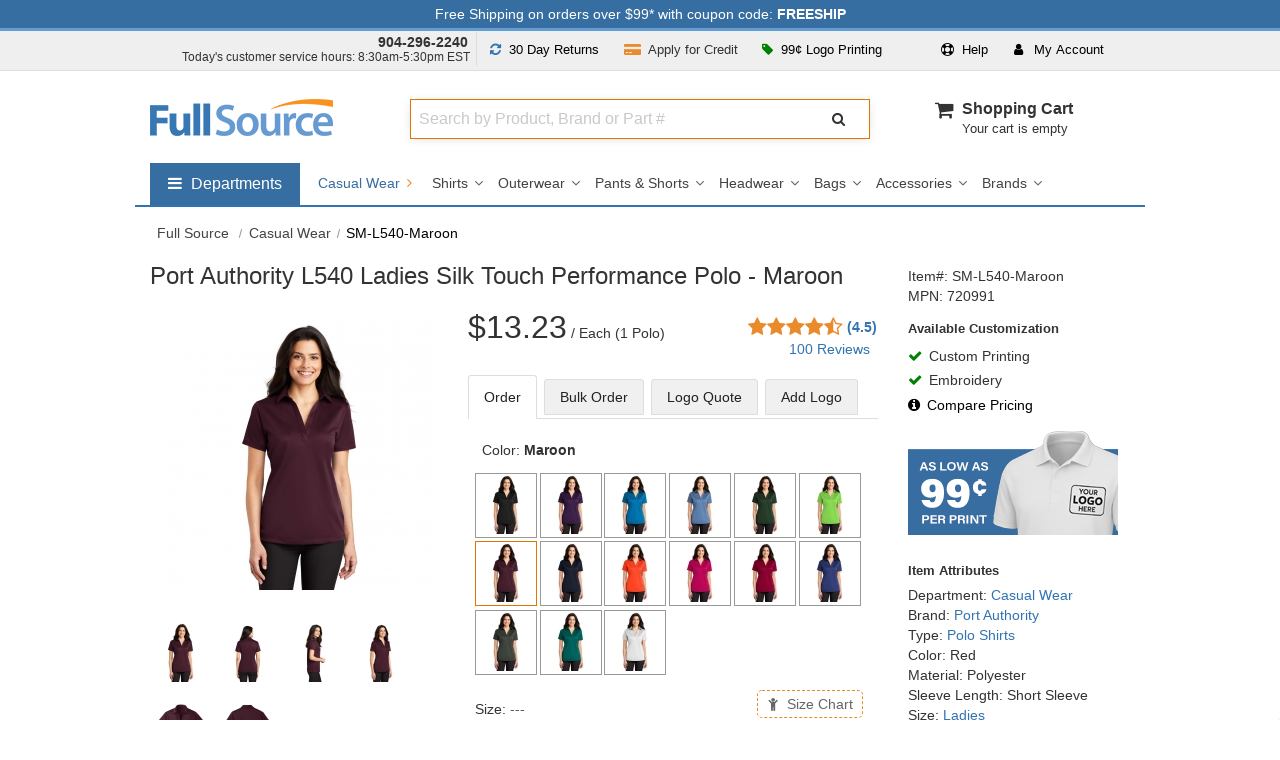

--- FILE ---
content_type: text/html; charset=UTF-8
request_url: https://www.fullsource.com/port-authority-720991/
body_size: 50794
content:

<!DOCTYPE html>

<html lang="en">
<!--[if lt IE 7]> <html class="no-js lt-ie9 lt-ie8 lt-ie7"><![endif]-->
<!--[if IE 7]><html class="no-js lt-ie9 lt-ie8"><![endif]-->
<!--[if IE 8]><html class="no-js lt-ie9"><![endif]-->
<!--[if gt IE 8]><html class="no-js"><![endif]-->

<head><script>(function(w,i,g){w[g]=w[g]||[];if(typeof w[g].push=='function')w[g].push(i)})
(window,'AW-1015313942','google_tags_first_party');</script><script async src="/az6z/"></script>
			<script>
				window.dataLayer = window.dataLayer || [];
				function gtag(){dataLayer.push(arguments);}
				gtag('js', new Date());
				gtag('set', 'developer_id.dYzg1YT', true);
				gtag('config', 'AW-1015313942');
			</script>
			

    <meta charset="utf-8">
    <meta http-equiv="X-UA-Compatible" content="IE=edge,chrome=1">
    <title>Port Authority L540 Ladies Silk Touch Performance Polo - Maroon | Full Source</title>
	    <meta name="description" content="Port Authority Casual Wear on sale at Full Source! Order the Port Authority L540 Ladies Silk Touch Performance Polo - Maroon online or call 904-296-2240">
        <meta name="format-detection" content="telephone=no">
    <meta name="p:domain_verify" content="5cbe1e8b81d92ba490467d4ecf9ffd7f" />
    <meta name="msvalidate.01" content="27444F6408804CF203D0509E980DFDD5" />

    
    <meta name="robots" content="max-image-preview:large">

    <!-- Mobile viewport -->
    <meta name="viewport" content="width=device-width, initial-scale=1"/>

	    <link rel="canonical" href="https://www.fullsource.com/port-authority-720991/" />
	    <link rel="apple-touch-icon" sizes="180x180" href="/images/favico/favico-round/apple-touch-icon.png">
    <link rel="icon" type="image/png" sizes="32x32" href="/images/favico/favico-round/favicon-32x32.png">
    <link rel="icon" type="image/png" sizes="16x16" href="/images/favico/favico-round/favicon-16x16.png">
    <!-- CSS-->

    <!-- Google web fonts. You can get your own bundle at http://www.google.com/fonts. Don't forget to update the CSS accordingly!-->
    <link rel="preconnect" href="https://fonts.gstatic.com">
    <link rel="preconnect" href="https://apis.google.com">
    <link rel="preconnect" href="https://flare.fullsource.com">
    <link rel="preconnect" href="https://www.google-analytics.com">
    <link rel="preconnect" href="https://www.googletagmanager.com">
    <link rel="preconnect" href="https://bat.bing.com">

    
    <link href='https://fonts.googleapis.com/css?family=Source+Sans+Pro&display=swap&v=1767105794' rel='stylesheet' type='text/css'>

    <link rel="stylesheet" href="/css/font-awesome/css/font-awesome.min.css?v=1767105794">
    <link rel="stylesheet" href="/css/mainCSS.css?v=1767105794">


            <link rel="stylesheet" href="/css/itempage.css?v=1767105794">
	
	    <link rel="stylesheet" href="/css/owl-carousel.css?v=1767105794">
        <link rel="stylesheet" href="/js/magnific-popup/magnific-popup.css?v=1767105794">

	
    <!--[if IE]>
    <style type="text/css">
        @media all and (-ms-high-contrast:none) {
            .selectdiv:after {
                font: none;
                color: #666;
                right: 1px;
                top:1px;
                width: 17px;
                height: 23px;
                background: transparent;
                padding: 0;
                border-left: 0;
                position:inherit;
                pointer-events: none;
                display: none !important;
            }
        }
    </style>
    <![endif]-->


    <!-- end CSS-->

    <!-- JS-->
	<script src="/js/libs/modernizr-2.6.2.min.js?v=1767105794"></script>

	<script src="/js/libs/lodash-4.17.20.min.js?v=1767105794"></script>

    <script>
        var dataLayer = [];
        (function(w,d,s,l,i){w[l]=w[l]||[];w[l].push({'gtm.start':
                new Date().getTime(),event:'gtm.js'});var f=d.getElementsByTagName(s)[0],
            j=d.createElement(s),dl=l!='dataLayer'?'&l='+l:'';j.async=true;j.src=
            'https://www.googletagmanager.com/gtm.js?id='+i+dl;f.parentNode.insertBefore(j,f);
        })(window,document,'script','dataLayer','GTM-WRJSMQ');
    </script>

    
        <input type="hidden" id="currentItemName"  value="SM-L540-Maroon">
    <input type="hidden" id="currentItemSelectedPrice"  value="13.23">
    <input type="hidden" id="currentItemSelectedDepartment"  value="Casual Wear">
    <!--<script src="https://scripts.sirv.com/sirvjs/v3/sirv.js"></script>-->
    
    <!-- end JS-->
</head>



<body id="item" >

<noscript>
	<iframe src="https://www.googletagmanager.com/ns.html?id=GTM-WRJSMQ"
			height="0"
			width="0"
			style="display:none;visibility:hidden"></iframe>
</noscript>
<div class="main-wrapper" id="main-wrapper">

    <!-- notifications area -->








<!-- ADA jump to main content area -->
<button tabindex="0" class="gtmc hidden-nav-link" aria-label="Go to Main Content" onclick="return false">go to main content</button>

<div id="notifications" class="clearfix fixed hide-m" style="background: #376ea1; color: #fff;">
    <div class="wrapper pt-1 pb-1">
        <button align="center"
             data-dialog="shipping-discount-rates-info"
             data-open-focus=".mfp-close"
             class="free-shipping-link"
        >Free Shipping on orders over $99* with coupon code: <strong>FREESHIP</strong></button>
    </div>
</div>
<!-- notifications area -->
    <!-- top drop downs -->
<section id="topdropdowns" aria-label="Customer Information Area" class="clearfix fixed hide-m"  >
    <div class="wrapper ">
        <div class="grid_4 pl-0 pr-0 pt-1 text-right top-phone">
            <div><strong class="phone-number pr-2 text-dark"><a href="tel:+19042962240">904-296-2240</a></strong></div>
            <div class="csr-hours pb-1 t-link-fnt" >Today's customer service hours: 8:30am-5:30pm EST </div>
        </div>
        <div class="grid_8 pl-0 pr-0 text-center t-link-fnt ">

            <div class="grid_5 pl-0 pr-0 text-center">

                <div class="grid_6 text-center pl-0 pr-0 return-policy-link">
                    <button
                        class="btn btn-light"
                        data-dialog="90-day-return-policy"
                        data-open-focus=".mfp-close"
                    >
                        <span aria-hidden="true"><i class="fa fa-refresh pr-1 fs-blue" role="presentation" ></i></span> <span class="res-hide">30 Day</span> Returns</button>
                </div>

                <div class="grid_6 text-center pl-0 pr-0 apply-credit-link">
                    <a
                            class="btn btn-light"
                            href="/apply-for-credit/"
                    >
                        <span aria-hidden="true"><i class="fa fa-credit-card-alt pr-1 fs-orange" role="presentation" ></i></span> <span class="res-hide">Apply for</span> Credit</a>
                </div>

            </div>

            <div id="userTopDrop" class="grid_7 pl-0 pr-0 dropdown-main-container" >

                <div class="pull-left dropdown large-order-link" >
                    <button class="btn btn-light dropdown-toggle"
                            type="button"
                            id="dropdownMenuButtonLogoPrint"
                            data-toggle="dropdown"
                            data-static="true"
                            data-haspopup="true"
                            aria-expanded="false"
                            aria-controls="largeorder"
                    >
                        <span aria-hidden="true"><i class="fa fa-tag green pr-1"></i></span> 99&cent; Logo Printing
                    </button>
                    <div class="dropdown-menu dropdown-menu-right dropdown-container-pointer" aria-labelledby="dropdownMenuButtonLogoPrint" id="largeorder" >
                        <div class="dropdown-container-logo-print dcp" style="width: 492px;">
                            <div class="grid_12 grid_sm_12 pl-2 pr-2" >
                                <div class=" cursor" data-dialog="screen-print-99-cents">
                                    <div class="pt-0 m-pt-0">
                                        <img src="https://cdn.fullsource.com/categoryimages/banners/fs/orange-99-custom-printing-min-25-v2.jpg" width="492" height="206" alt="Logo Printing Starting at $0.99">
                                    </div>
                                </div>
                            </div>
                        </div>
                    </div>
                </div>



                <div class="pull-right pr-3 dropdown">
                    <button class="btn btn-light dropdown-toggle" type="button" id="dropdownMenuButtonAccount" data-toggle="dropdown" data-haspopup="true" aria-expanded="false" aria-controls="user">
                        <i class="fa fa-user pr-2" role="presentation"></i> <span class="t-spc-h">My</span> Account
                    </button>
                    <div class="dropdown-menu dropdown-menu-right dropdown-container-pointer" aria-labelledby="dropdownMenuButtonAccount" id="user" >
                        <div class=" dcp">
                            <ul class="user-links"  >
                                <li class="pb-2 pt-0 mt-0 pl-0 pr-0">
                                    <div class="user-login-info "></div>
                                </li>
                                <li>
                                    <ul class="user-link-list">
                                        <li><a title="Customer Center" class="top-links-cust" data-goto-url-component="https://checkout.fullsource.com/secure-release/checkout.ss?app=my_account" href="https://checkout.fullsource.com/secure-release/checkout.ss?app=my_account">My Account</a></li>
                                        <li><a title="Customer Center" class="top-links-cust" data-goto-url-component="https://checkout.fullsource.com/secure-release/checkout.ss?app=my_account#orders-history" href="https://checkout.fullsource.com/secure-release/checkout.ss?app=my_account#orders-history">Track Order</a></li>
                                        <li><span aria-hidden="true"><i class="fa fa-phone pr-1"></i></span><a href="tel:+19042962240">904-296-2240</a></li>
                                        <li><span aria-hidden="true"><i class="fa fa-envelope pr-1"></i></span> <a href='mailto:info@fullsource.com'>info@fullsource.com</a></li>
                                    </ul>
                                </li>
                            </ul>
                        </div>
                    </div>
                </div>

                <div class="pull-right dropdown">

                    <button class="btn btn-light dropdown-toggle" type="button" id="dropdownMenuButtonHelp" data-toggle="dropdown" data-static="true" data-haspopup="true" aria-expanded="false" aria-controls="help">
                        <i class="fa fa-life-ring pr-1" role="presentation"></i> Help
                    </button>
                    <div class="dropdown-menu dropdown-menu-right dropdown-container-pointer" aria-labelledby="dropdownMenuButtonHelp" id="help" >
                        <div class=" dcp">
                        <ul class="user-links">
                            <li class="pb-3">
                                <span aria-hidden="true"><i class="fa fa-user pr-2"></i></span> Customer Service Hours:
                                <br/>
                                <div class="pl-4 " ><div class="pl-1 text-small" >Mon-Fri 8:30am to 5:30pm EST</div></div>
                            </li>
                            <li>
                                <span aria-hidden="true"><i class="fa fa-phone pr-2"></i></span> <strong><a href="tel:+19042962240">904-296-2240</a></strong>
                            </li>
                            <li class="pb-3">
                                <span aria-hidden="true"><i class="fa fa-envelope pr-2 "></i></span> <a href="mailto:info@fullsource.com">info@fullsource.com</a>
                            </li>
                            <li class=" pl-4 pt-3" style="border-top:#ddd solid 1px">
                                <a href="/about-fullsource/">Customer Center</a>
                            </li>
                            <li class="pl-4">
                                <a href="/returns-and-exchanges/" >Returns &amp; Exchanges</a>
                            </li>
                            <li class="pl-4">
                                <a href="/faq/" >Frequently Asked Questions (FAQs)</a>
                            </li>
                        </ul>
                        </div>
                    </div>
                </div>

            </div>

        </div>
        <div class="clearfix"></div>
    </div>
</section>
<!-- top drop downs -->
    <!-- header area -->
<header class="wrapper header fixed clearfix ">
    <div class="grid_3 pl-0 grid_sm_6 ">
        <div id="banner">
            <div id="logo">
                <a href="/">
                    <img src="https://flare.fullsource.com/assets/images/FullSourceLogo_nobg.png" width="183" alt="Go to FullSource.com Home Page">
                </a>
            </div>
        </div>
    </div>
    <div class="grid_9 grid_sm_6 p-0" >
        <div class="grid_8 search-container m-hide t-hide">
            <div class="grid_12 pl-0 pr-0 ml-0 mr-0">
                <div class="nm-search-container" >

                    <span class="search-input-container">
                        <label for="search-algolia" class="sr-only">Search Full Source</label>
                        <input
                                type="text"
                                tabindex="0"
                                placeholder="Search by Product, Brand or Part #"
                                value=""
                                class="search-algolia search-algolia-dsk"
                                id="search-algolia"
                                name="search-algolia"
                                aria-autocomplete="list"
                                aria-controls="results"
                                aria-haspopup="listbox"
                                aria-expanded="false"
                                aria-describedby="instructions"
                                autocomplete="off"
                        />
                    </span>
                    <span class="search-btn-container">
                        <button class="btn search-btn-nm" type="button" aria-label="Submit Search" data-trigger="processSearchAlgolia" >
                            <i class="fa fa-search" aria-hidden="true"></i>
                        </button>
                    </span>
                    <div class="clearfix"></div>
                    <div id="instructions" style="display: none">Begin typing to search, use arrow keys to navigate, Enter to select</div>
                    <div class="results-count sr-only" aria-live="assertive"></div>
                </div>
            </div>
        </div>

        <div class="grid_4 cart-container m-hide t-hide text-right">
        <nav aria-label="cart" style="
	min-width: 160px;
    float: right;"
>
	<ul id="cartmini" class="mt-0 pull-right " style="width: 100%;">
		<li>

			<div style="width: 100%;">
				<div class="cart-icon-container">
					<i class="fa fa-shopping-cart  " aria-hidden="true"></i>
				</div>
				<div style=" height: 40px; display: inline-block; text-align: left; float: left;">
					<div class="pl-2">
						<div>
							<a href="/cart/" id="cart-label"  >Shopping Cart</a>
						</div>
						<div class="clearfix">
														<div class="header-cart-status ">
								Your cart is empty
							</div>
													</div>
					</div

				</div>
			</div>

		</li>
	</ul>
</nav>        </div>

        <div id="mobile-menu-container">
            <div id="mobile-search-btn" class="grid_sm_3  nav-toggle-btn-container" data-target="search">
					<div class="menu-toggle search-container-mobile-toggle">
						<i class="fa fa-search"></i>
					</div>
				 </div>            <div class="grid_sm_3  nav-toggle-btn-container"  >
				                <a class="menu-toggle" href="/cart/"  aria-label="Your Cart">
                    <i class="fa fa-shopping-cart"></i>
                </a>
            </div>
            <div class="grid_sm_3  nav-toggle-btn-container " data-target="user" >
                <button class="menu-toggle site-menu-toggle" aria-label="User">
                    <i class="fa fa-user"></i>
                </button>
            </div>
            <div class="grid_sm_3 nav-toggle-btn-container" data-target="nav" >
                <button class="menu-toggle site-menu-toggle" aria-label="Website Navigation">
                    <span aria-hidden="true"><i class="fa fa-bars"></i></span>
                </button>
            </div>
        </div>
    </div>
    <div class="m-hide t-hide">
	<div class="clearfix pt-4"></div>
	<nav aria-label="Full Source" id="dropdownSuperNav" class="pull-left ">
		<ul id="menusupernav_container" >
			<li aria-labelledby="dropdownSuperNavTog" data-drop="true" data-cid="supergroup">
				<button class="toggle-button pull-left " aria-expanded="false" aria-controls="nav-supergroup-menu">
					<span class="fa fa-bars mr-1" aria-hidden="true" ></span>
					<span class="sr-only">Shop by departments submenu</span>
					<span style=" display: inline-block;">Departments</span>
				</button>
				<div id="nav-supergroup-menu" role="region" class="mega-menu" aria-labelledby="nav-supergroup-label" style="max-width: 180px;  ">
					<div class="column"  >
						<ul style="color: #434343; font-size:16px;  ">
							<li data-drop="true" data-cid="Safety">
								<button class="toggle-button" aria-expanded="false" aria-controls="nav-Safety-menu">
									Safety
									<span class="pull-right">
										<span class="fa fa-angle-right" aria-hidden="true"></span>
										<span class="sr-only">Safety submenu</span>
									</span>
								</button>
								<div id="nav-Safety-menu" role="region" class="mega-menu super-mega-menu" aria-labelledby="nav-Safety-label"  >
									<button class="close-button">
										<span class="fa fa-times" aria-hidden="true"></span>
										<span class="sr-only">Close Safety menu</span>
									</button>
									<div class="column">
										<h2 class="heading" id="section-1-heading"><a href="/safety-vests/" class="dep-title">Safety Vests</a></h2>
										<ul class="dep-list clearfix">
											<li><a href="/safety-vest-styles/">Vest Styles</a></li>
											<li><a href="/safety-vest-colors/">Vest Colors</a></li>
											<li><a href="/ansi-safety-vests/">ANSI Safety Vests</a></li>
											<li><a href="/custom-safety-vests/">Custom Printed</a></li>
											<li><a href="/safety-vest-brands/">Vest Brands</a></li>
										</ul>
										<h2 class="heading" id="section-2-heading"><a href="/hard-hats/" class="dep-title">Hard Hats</a></h2>
										<ul class="dep-list clearfix">
											<li><a href="/hard-hat-brands/">Brands</a></li>
											<li><a href="/hard-hat-colors/">Colors</a></li>
											<li><a href="/hard-hat-styles/">Styles</a></li>
											<li><a href="/custom-hard-hats/">Custom Printed</a></li>
											<li><a href="/designer-hard-hats/">Designer</a></li>
											<li><a href="/hard-hat-accessories/">Accessories</a></li>
										</ul>
									</div>
									<div class="column">
										<h2 class="heading" id="section-3-heading"><a href="/safety-glasses/" class="dep-title">Safety Glasses</a></h2>
										<ul class="dep-list clearfix">
											<li><a href="/safety-glasses-brands/">Brands</a></li>
											<li><a href="/colored-safety-glasses/">Colors</a></li>
											<li><a href="/types-of-safety-glasses/">Types</a></li>
											<li><a href="/custom-safety-glasses/">Custom Printed</a></li>
											<li><a href="/safety-goggles/">Safety Goggles</a></li>
											<li><a href="/safety-glasses-accessories/">Accessories</a></li>
										</ul>
										<h2 class="heading" id="section-4-heading"><a href="/work-gloves/" class="dep-title">Work Gloves</a></h2>
										<ul class="dep-list clearfix">
											<li><a href="/work-glove-brands/">Brands</a></li>
											<li><a href="/types-of-work-gloves/">Glove Type</a></li>
											<li><a href="/work-glove-features/">Glove Features</a></li>
											<li><a href="/work-glove-uses/">Glove Uses</a></li>
											<li><a href="/work-glove-colors/">Glove Colors</a></li>
										</ul>
									</div>
									<div class="column">
										<h2 class="heading" id="section-5-heading"><a href="/personal-safety-products/" class="dep-title">Personal Safety</a></h2>
										<ul class="dep-list clearfix">
											<li><a href="/personal-cooling-products/">Cooling Products</a></li>
											<li><a href="/winter-safety-gear/">Warming Gear</a></li>
											<li><a href="/respirators/">Respirators</a></li>
											<li><a href="/support-braces/">Support Braces</a></li>
											<li><a href="/first-aid/">First Aid</a></li>
										</ul>
										<h2 class="heading" id="section-6-heading"><a href="/hearing-protection/" class="dep-title">Hearing Protection</a></h2>
										<ul class="dep-list clearfix">
											<li><a href="/ear-muffs/">Ear Muffs</a></li>
											<li><a href="/ear-plugs/">Ear Plugs</a></li>
											<li><a href="/hearing-protection-by-nrr/">Protection by NRR</a></li>
											<li><a href="/hearing-protection-brands/" data-subcid="SuperSafety">Protection Brands</a></li>
										</ul>
									</div>
								</div>
							</li>
							<li data-drop="true" data-cid="Apparel">
								<button class="toggle-button" aria-expanded="false" aria-controls="nav-Apparel-menu">
									Apparel
									<span class="pull-right">
										<span class="fa fa-angle-right" aria-hidden="true"></span>
										<span class="sr-only">Apparel submenu</span>
									</span>
								</button>
								<div id="nav-Apparel-menu" role="region" class="mega-menu super-mega-menu" aria-labelledby="nav-Apparel-label">
									<button class="close-button">
										<span class="fa fa-times" aria-hidden="true"></span>
										<span class="sr-only">Close Apparel menu</span>
									</button>
									<div class="column">
										<h2 class="heading" id="section-7-heading"><a href="/workwear/" class="dep-title">Workwear</a></h2>
										<ul class="dep-list clearfix">
											<li><a href="/work-shirts/">Work Shirts</a></li>
											<li><a href="/work-pants/">Work Pants</a></li>
											<li><a href="/work-jackets/">Work Jackets</a></li>
											<li><a href="/work-boots/">Work Boots</a></li>
											<li><a href="/work-hats/">Work Hats</a></li>
											<li><a href="/workwear-brands/">Workwear Brands</a></li>
										</ul>
										<h2 class="heading" id="section-8-heading"><a href="/casual-wear/" class="dep-title">Casual Wear</a></h2>
										<ul  class="dep-list clearfix">
											<li><a href="/shirts/">Casual Shirts</a></li>
											<li><a href="/outerwear/">Outerwear</a></li>
											<li><a href="/shorts-and-pants/">Pants & Shorts</a></li>
											<li><a href="/headwear/">Headwear</a></li>
											<li><a href="/bags/">Bags</a></li>
											<li><a href="/casual-wear-accessories/">Accessories</a></li>
											<li><a href="/casual-wear-brands/">Brands</a></li>
										</ul>
									</div>
									<div class="column">
										<h2 class="heading" id="section-9-heading"><a href="/rain-gear/" class="dep-title">Rain Gear</a></h2>
										<ul class="dep-list clearfix">
											<li><a href="/rain-jackets/">Rain Jackets</a></li>
											<li><a href="/rain-suits/">Rain Suits</a></li>
											<li><a href="/rain-pants/">Rain Pants</a></li>
											<li><a href="/rain-boots/">Rain Boots</a></li>
											<li><a href="/raincoats/">Raincoats</a></li>
											<li><a href="/rain-gear-brands/">Brands</a></li>
										</ul>

										<h2 class="heading" id="section-10-heading"><a href="/fr-clothing/" class="dep-title">FR Clothing</a></h2>
										<ul class="dep-list clearfix">
											<li><a href="/flame-resistant-coveralls/">FR Coveralls</a></li>
											<li><a href="/flame-resistant-shirts/">FR Shirts</a></li>
											<li><a href="/flame-resistant-pants/">FR Pants</a></li>
											<li><a href="/flame-resistant-jackets/">FR Jackets</a></li>
											<li><a href="/high-visibility-fr-clothing/">FR High Visibility</a></li>
											<li><a href="/fr-clothing-brands/">FR Brands</a></li>
										</ul>

									</div>
									<div class="column">
										<h2 class="heading" id="section-11-heading"><a href="/high-visibility-clothing/" class="dep-title">High Visibility Clothing</a></h2>
										<ul class="dep-list clearfix">
											<li><a href="/safety-shirts/">Safety Shirts</a></li>
											<li><a href="/safety-pants/">Safety Pants</a></li>
											<li><a href="/safety-jackets/">Safety Jackets</a></li>
											<li><a href="/safety-sweatshirts/">Safety Sweatshirts</a></li>
											<li><a href="/high-visibility-clothing-brands/" data-subcid="SuperApparel">Brands</a></li>
										</ul>
									</div>
								</div>
							</li>
							<li data-drop="true" data-cid="Marking_Barrier">
								<button class="toggle-button" aria-expanded="false" aria-controls="nav-Marking_Barrier-menu">
									Marking & Barrier
									<span class="pull-right">
										<span class="fa fa-angle-right" aria-hidden="true"></span>
										<span class="sr-only">Marking & Barrier submenu</span>
									</span>
								</button>
								<div id="nav-Marking_Barrier-menu" role="region" class="mega-menu super-mega-menu" aria-labelledby="nav-Marking_Barrier-label">
									<button class="close-button">
										<span class="fa fa-times" aria-hidden="true"></span>
										<span class="sr-only">Close Marking & Barrier menu</span>
									</button>
									<div class="column">

										<h2 class="heading" id="section-12-heading"><a href="/caution-tape/" class="dep-title">Caution Tape</a></h2>
										<ul class="dep-list clearfix">
											<li><a href="/types-of-caution-tape/">Types of Tape</a></li>
											<li><a href="/caution-tape-colors/">Tape Colors</a></li>
											<li><a href="/caution-tape-lengths/">Tape Lengths</a></li>
											<li><a href="/caution-tape-thicknesses/">Tape Thickness</a></li>
										</ul>

										<h2 class="heading" id="section-13-heading"><a href="/marking-paint/" class="dep-title">Marking Paint</a></h2>
										<ul class="dep-list clearfix">
											<li><a href="/types-of-marking-paint/">Paint Types</a></li>
											<li><a href="/marking-paint-colors/">Paint Colors</a></li>
											<li><a href="/marking-paint-accessories/">Marking Accessories</a></li>
											<li><a href="/marking-paint-brands/">Marking Brands</a></li>
										</ul>

									</div>
									<div class="column">

										<h2 class="heading" id="section-14-heading"><a href="/marking-tape/" class="dep-title">Marking Tape</a></h2>
										<ul class="dep-list clearfix">
											<li><a href="/flagging-tape/">Flagging Tape</a></li>
											<li><a href="/underground-warning-tape/">Underground Warning Tape</a></li>
											<li><a href="/hazard-warning-tape/">Hazard Warning Tape</a></li>
											<li><a href="/aisle-marking-tape/">Aisle Marking Tape</a></li>
										</ul>

									

									</div>

									<div class="column">
										<h2 class="heading" id="section-16-heading"><a href="/marking-flags/" class="dep-title">Marking Flags</a></h2>
										<ul class="dep-list clearfix">
											<li><a href="/marking-whiskers/">Marking Whiskers</a></li>
											<li><a href="/marking-flag-colors/">Flag Colors</a></li>
											<li><a href="/types-of-marking-flags/">Types of Flags</a></li>
											<li><a href="/custom-printed-marking-flags/">Custom Printed Flags</a></li>
											<li><a href="/marking-flag-sizes/">Marking Flag Sizes</a></li>
											<li><a href="/marking-flag-insertion-tools/" data-subcid="SuperMarking_Barrier">Marking Insertion Tools</a></li>
										</ul>
									</div>

								</div>
							</li>
                            <li data-drop="true" data-cid="Brands">
                                <a href="/brands/">Brands</a>
                                <button class="toggle-button" aria-expanded="false" aria-controls="nav-Brands-menu" >
                                    <span class="pull-right">
										<span class="fa fa-angle-right" aria-hidden="true"></span>
										<span class="sr-only">Brands submenu</span>
									</span>
                                </button>
                                <div id="nav-Brands-menu" role="region" class="mega-menu super-mega-menu has-side-promo" aria-labelledby="nav-Brands-label">
                                    <button class="close-button">
                                        <span class="fa fa-times" aria-hidden="true"></span>
                                        <span class="sr-only">Close Brands menu</span>
                                    </button>

                                    <div class="column">
                                        <ul class="dep-list clearfix">
                                            <li>
                                                <a href="/ameri-stripe-paint/">
                                                    Ameri-Stripe </a>
                                            </li>
                                            <li>
                                                <a href="/black-and-decker-products/">
                                                    Black &amp; Decker </a>
                                            </li>
                                            <li>
                                                <a href="/bullard-hard-hats/">
                                                    Bullard </a>
                                            </li>
                                            <li>
                                                <a href="/bulwark-fr-clothing/">
                                                    Bulwark FR </a>
                                            </li>
                                            <li>
                                                <a href="/carhartt-company-gear/">
                                                    Carhartt </a>
                                            </li>
                                            <li>
                                                <a href="/chef-designs-uniforms/">
                                                    Chef Designs </a>
                                            </li>
                                            <li>
                                                <a href="/cornerstone-apparel/">
                                                    CornerStone </a>
                                            </li>
                                            <li>
                                                <a href="/crossfire-safety-glasses/">
                                                    CrossFire </a>
                                            </li>
                                            <li>
                                                <a href="/dewalt-products/">
                                                    DeWalt </a>
                                            </li>
                                            <li>
                                                <a href="/district-clothing/">
                                                    District </a>
                                            </li>
                                            <li>
                                                <a href="/dunlop-work-boots/">
                                                    Dunlop </a>
                                            </li>
                                            <li>
                                                <a href="/erb-safety-products/">
                                                    ERB Safety </a>
                                            </li>
                                            <li>
                                                <a href="/elvex-safety-products/">
                                                    Elvex </a>
                                            </li>
                                            <li>
                                                <a href="/ergodyne-products/">
                                                    Ergodyne </a>
                                            </li>
                                            <li>
                                                <a href="/fame-fabrics/">
                                                    Fame Fabrics </a>
                                            </li>
                                            <li>
                                                <a href="/fibre-metal-products/">
                                                    Fibre Metal </a>
                                            </li>
                                        </ul>
                                    </div>
                                    <div class="column">
                                        <ul class="dep-list clearfix">
                                            <li>
                                                <a href="/gildan-clothing/">
                                                    Gildan </a>
                                            </li>
                                            <li>
                                                <a href="/global-glove-safety-products/">
                                                    Global Glove </a>
                                            </li>
                                            <li>
                                                <a href="/gss/">
                                                    GSS Safety</a>
                                            </li>
                                            <li>
                                                <a href="/hanes-clothing/">
                                                    Hanes </a>
                                            </li>
                                            <li>
                                                <a href="/horace-small-uniforms/">
                                                    Horace Small </a>
                                            </li>
                                            <li>
                                                <a href="/howard-leight-hearing-protection/">
                                                    Howard Leight </a>
                                            </li>
                                            <li>
                                                <a href="/ironclad-gloves/">
                                                    Ironclad </a>
                                            </li>
                                            <li>
                                                <a href="/jsp-safety-products/">
                                                    JSP </a>
                                            </li>
                                            <li>
                                                <a href="/jerzees-clothing/">
                                                    Jerzees </a>
                                            </li>
                                            <li>
                                                <a href="/ml-kishigo/">
                                                    Kishigo </a>
                                            </li>
                                            <li>
                                                <a href="/krylon-industrial-products/">
                                                    Krylon </a>
                                            </li>
                                            <li>
                                                <a href="/lift-safety-products/">
                                                    LIFT Safety </a>
                                            </li>
                                            <li>
                                                <a href="/mcr-safety-products/">
                                                    MCR Safety </a>
                                            </li>
                                            <li>
                                                <a href="/msa-safety-equipment/">
                                                    MSA Safety </a>
                                            </li>
                                            <li>
                                                <a href="/mechanix-wear/">
                                                    Mechanix </a>
                                            </li>
                                            <li>
                                                <a href="/nike-products/">
                                                    Nike </a>
                                            </li>
                                            <li>
                                                <a href="/north-safety-products/">
                                                    North Safety </a>
                                            </li>
                                        </ul>
                                    </div>
                                    <div class="column">
                                        <ul class="dep-list clearfix">
                                            <li>
                                                <a href="/ogio-products/">
                                                    OGIO </a>
                                            </li>
                                            <li >
                                                <a href="/ok-1-safety-products/">
                                                    OK-1 Safety </a>
                                            </li>
                                            <li>
                                                <a href="/occunomix-safety-gear/">
                                                    OccuNomix </a>
                                            </li>
                                            <li>
                                                <a href="/pip-safety-products/">
                                                    PIP </a>
                                            </li>
                                            <li>
                                                <a href="/port-and-company-clothing/">
                                                    Port &amp; Company </a>
                                            </li>
                                            <li>
                                                <a href="/port-authority-clothing/">
                                                    Port Authority </a>
                                            </li>
                                            <li>
                                                <a href="/portwest-safety-products/">
                                                    Portwest </a>
                                            </li>
                                            <li>
                                                <a href="/presco-marking-products/">
                                                    Presco </a>
                                            </li>
                                            <li>
                                                <a href="/pyramex-safety-products/">
                                                    Pyramex </a>
                                            </li>
                                            <li>
                                                <a href="/radians-safety-gear/">
                                                    Radians </a>
                                            </li>
                                            <li>
                                                <a href="/red-kap-workwear/">
                                                    Red Kap </a>
                                            </li>
                                            <li>
                                                <a href="/seymour-paint/">
                                                    Seymour </a>
                                            </li>
                                            <li>
                                                <a href="/sport-tek-clothing/">
                                                    Sport-Tek </a>
                                            </li>
                                            <li>
                                                <a href="/sprayon-products/">
                                                    Sprayon </a>
                                            </li>
                                            <li>
                                                <a href="/uvex-safety-products/">
                                                    Uvex </a>
                                            </li>
                                            <li>
                                                <a href="/venture-gear-products/">
                                                    Venture Gear </a>
                                            </li>
                                            <li>
                                                <a href="/wiley-x-gear/">
                                                    Wiley X </a>
                                            </li>
                                        </ul>
                                    </div>
                                    <div class="column column-heavy">
										<h2 class="feature-title">Featured Brands</h2><table border="0" width="100%" role="presentation" ><tbody><td class="pt-1">
												   <a class=" nav-promo" style="background: url(https://flare.fullsource.com/assets/simple/images/department-navs/120s/featured-sprite-091222.png);height: 57px;width:120px;position: relative; z-index:9999; background-position:-240px 0;" title="Occunomix" data-subcid="superLogos0"  href="/occunomix-safety-gear/">
													<span class="sr-only">Occunomix</span>
												   </a>
												   </td><td class="pt-1">
												   <a class=" nav-promo" style="background: url(https://flare.fullsource.com/assets/simple/images/department-navs/120s/featured-sprite-091222.png);height: 57px;width:120px;position: relative; z-index:9999; background-position:-3120px 0;" title="Carhartt" data-subcid="superLogos1"  href="/carhartt-company-gear/">
													<span class="sr-only">Carhartt</span>
												   </a>
												   </td></tr><td class="pt-1">
												   <a class=" nav-promo" style="background: url(https://flare.fullsource.com/assets/simple/images/department-navs/120s/featured-sprite-091222.png);height: 57px;width:120px;position: relative; z-index:9999; background-position:-0px 0;" title="Full Source" data-subcid="superLogos2"  href="/full-source-safety-products/">
													<span class="sr-only">Full Source</span>
												   </a>
												   </td><td class="pt-1">
												   <a class=" nav-promo" style="background: url(https://flare.fullsource.com/assets/simple/images/department-navs/120s/featured-sprite-091222.png);height: 57px;width:120px;position: relative; z-index:9999; background-position:-3000px 0;" title="Portwest" data-subcid="superLogos3"  href="/portwest-safety-products/">
													<span class="sr-only">Portwest</span>
												   </a>
												   </td></tr><td class="pt-1">
												   <a class=" nav-promo" style="background: url(https://flare.fullsource.com/assets/simple/images/department-navs/120s/featured-sprite-091222.png);height: 57px;width:120px;position: relative; z-index:9999; background-position:-1200px 0;" title="Pyramex" data-subcid="superLogos4"  href="/pyramex-safety-products/">
													<span class="sr-only">Pyramex</span>
												   </a>
												   </td><td class="pt-1">
												   <a class=" nav-promo" style="background: url(https://flare.fullsource.com/assets/simple/images/department-navs/120s/featured-sprite-091222.png);height: 57px;width:120px;position: relative; z-index:9999; background-position:-2040px 0;" title="MCR safety" data-subcid="superLogos5"  href="/mcr-safety-products/">
													<span class="sr-only">MCR safety</span>
												   </a>
												   </td></tr><td class="pt-1">
												   <a class=" nav-promo" style="background: url(https://flare.fullsource.com/assets/simple/images/department-navs/120s/featured-sprite-091222.png);height: 57px;width:120px;position: relative; z-index:9999; background-position:-720px 0;" title="PIP" data-subcid="superLogos6"  href="/pip-safety-products/">
													<span class="sr-only">PIP</span>
												   </a>
												   </td><td class="pt-1">
												   <a class=" nav-promo" style="background: url(https://flare.fullsource.com/assets/simple/images/department-navs/120s/featured-sprite-091222.png);height: 57px;width:120px;position: relative; z-index:9999; background-position:-960px 0;" title="DeWalt" data-subcid="superLogos7"  href="/dewalt-products/">
													<span class="sr-only">DeWalt</span>
												   </a>
												   </td></tr><td class="pt-1">
												   <a class=" nav-promo" style="background: url(https://flare.fullsource.com/assets/simple/images/department-navs/120s/featured-sprite-091222.png);height: 57px;width:120px;position: relative; z-index:9999; background-position:-2760px 0;" title="Lift Safety" data-subcid="superLogos8"  href="/lift-safety-products/">
													<span class="sr-only">Lift Safety</span>
												   </a>
												   </td><td class="pt-1">
												   <a class=" nav-promo" style="background: url(https://flare.fullsource.com/assets/simple/images/department-navs/120s/featured-sprite-091222.png);height: 57px;width:120px;position: relative; z-index:9999; background-position:-2520px 0;" title="Fibre Metal by Honeywell" data-subcid="superLogos9"  href="/fibre-metal-hard-hats/">
													<span class="sr-only">Fibre Metal by Honeywell</span>
												   </a>
												   </td></tr><td class="pt-1">
												   <a class=" nav-promo" style="background: url(https://flare.fullsource.com/assets/simple/images/department-navs/120s/featured-sprite-091222.png);height: 57px;width:120px;position: relative; z-index:9999; background-position:-1440px 0;" title="Blaklader Workwear" data-subcid="superLogos11"  href="/blaklader-workwear/">
													<span class="sr-only">Blaklader Workwear</span>
												   </a>
												   </td><td class="pt-1">
												   <a class=" nav-promo" style="background: url(https://flare.fullsource.com/assets/simple/images/department-navs/120s/featured-sprite-091222.png);height: 57px;width:120px;position: relative; z-index:9999; background-position:-1080px 0;" title="Bullard" data-subcid="superLogos12"  href="/bullard-hard-hats/">
													<span class="sr-only">Bullard</span>
												   </a>
												   </td></tr></tbody></table>                                    </div>
                                </div>
                            </li>
						</ul>
					</div>
				</div>
			</li>
		</ul>
	</nav>

	
	<nav  aria-label="main" id="dropdownDepartmentNav">
        <ul><li class="dep-link-container" ><a 
                   href='/casual-wear/' 
                   class='depnav-link-ada'
                   data-department='true'
                   >Casual Wear <i class='fa fa-angle-right' aria-hidden='true'></i></a></li><li data-drop="true" data-cid="9504"><div class="arrow-mark"></div><a href="/shirts/" id="nav-9504-label">Shirts</a><button class="toggle-button" aria-expanded="false" aria-controls="nav-9504-menu">
									<span class="fa fa-angle-down" aria-hidden="true"></span>
								 	<span class="sr-only">Shirts submenu</span>
								 </button><div id="nav-9504-menu" role="region" class="mega-menu  has-2-cols" aria-labelledby="nav-9504-label">
									<button class="close-button">
										<span class="fa fa-times" aria-hidden="true"></span>
										<span class="sr-only">Close Shirts menu</span>
									</button><div class="column"><ul><li><a href="/button-up-shirts/" data-subcid="10770">Button Up Shirts</a></li><li><a href="/denim-shirts/" data-subcid="9510">Denim Shirts</a></li><li><a href="/henley-shirts/" data-subcid="9508">Henley Shirts</a></li><li><a href="/moisture-wicking-shirts/" data-subcid="11284">Moisture Wicking</a></li><li><a href="/polo-shirts/" data-subcid="615">Polo Shirts</a></li></ul></div><div class="column"><ul><li><a href="/sports-jerseys/" data-subcid="601">Sports Jerseys</a></li><li><a href="/t-shirts/" data-subcid="607">T-Shirts</a></li><li><a href="/tank-tops/" data-subcid="9506">Tank Tops</a></li><li><a href="/uv-protection-shirts/" data-subcid="10831">UV Protection</a></li></ul></div></div></li><li data-drop="true" data-cid="9512"><div class="arrow-mark"></div><a href="/outerwear/" id="nav-9512-label">Outerwear</a><button class="toggle-button" aria-expanded="false" aria-controls="nav-9512-menu">
									<span class="fa fa-angle-down" aria-hidden="true"></span>
								 	<span class="sr-only">Outerwear submenu</span>
								 </button><div id="nav-9512-menu" role="region" class="mega-menu  has-3-cols" aria-labelledby="nav-9512-label">
									<button class="close-button">
										<span class="fa fa-times" aria-hidden="true"></span>
										<span class="sr-only">Close Outerwear menu</span>
									</button><div class="column"><ul><li><a href="/cardigans/" data-subcid="11283">Cardigans</a></li><li><a href="/sweatshirts/" data-subcid="9513">Hoodies & Sweatshirts</a></li><li><a href="/jackets/" data-subcid="9511">Jackets</a></li></ul></div><div class="column"><ul><li><a href="/rainwear/" data-subcid="10296">Rainwear</a></li><li><a href="/sweaters/" data-subcid="9514">Sweaters</a></li><li><a href="/vests/" data-subcid="9515">Vests</a></li></ul></div><div class="column"><ul><li><a href="/windbreakers/" data-subcid="9516">Windbreakers</a></li></ul></div></div></li><li data-drop="true" data-cid="9544"><div class="arrow-mark"></div><a href="/shorts-and-pants/" id="nav-9544-label">Pants & Shorts</a><button class="toggle-button" aria-expanded="false" aria-controls="nav-9544-menu">
									<span class="fa fa-angle-down" aria-hidden="true"></span>
								 	<span class="sr-only">Pants & Shorts submenu</span>
								 </button><div class="menu" id="nav-9544-menu" aria-labelledby="nav-9544-label">
									<div class="column">
										<button class="close-button">
											<span class="fa fa-times" aria-hidden="true"></span>
											<span class="sr-only">Close Pants & Shorts menu</span>
										</button>
										<ul><li><a href="/athletic-shorts/" data-subcid="604">Athletic Shorts</a></li><li><a href="/flannel-pants/" data-subcid="9552">Flannel Pants</a></li><li><a href="/sweatpants/" data-subcid="9551">Sweatpants</a></li><li><a href="/track-pants/" data-subcid="9553">Track Pants</a></li><li><a href="/wind-pants/" data-subcid="9550">Wind Pants</a></li></ul>
									</div>
								</div></li><li data-drop="true" data-cid="9519"><div class="arrow-mark"></div><a href="/headwear/" id="nav-9519-label">Headwear</a><button class="toggle-button" aria-expanded="false" aria-controls="nav-9519-menu">
									<span class="fa fa-angle-down" aria-hidden="true"></span>
								 	<span class="sr-only">Headwear submenu</span>
								 </button><div id="nav-9519-menu" role="region" class="mega-menu  has-2-cols" aria-labelledby="nav-9519-label">
									<button class="close-button">
										<span class="fa fa-times" aria-hidden="true"></span>
										<span class="sr-only">Close Headwear menu</span>
									</button><div class="column"><ul><li><a href="/ball-caps/" data-subcid="9520">Ball Caps</a></li><li><a href="/beanies/" data-subcid="9523">Beanies</a></li><li><a href="/bucket-hats/" data-subcid="10853">Bucket Hats</a></li><li><a href="/flat-brim-hats/" data-subcid="9524">Flat Brim Hats</a></li><li><a href="/neck-gaiters/" data-subcid="9527">Head & Neck Gaiters</a></li></ul></div><div class="column"><ul><li><a href="/headbands/" data-subcid="9525">Headbands</a></li><li><a href="/scarves/" data-subcid="9521">Scarves</a></li><li><a href="/specialty-hats/" data-subcid="9528">Specialty Hats</a></li><li><a href="/visors/" data-subcid="9522">Visors</a></li><li><a href="/wide-brim-hats/" data-subcid="10852">Wide Brim Hats</a></li></ul></div></div></li><li data-drop="true" data-cid="9530"><div class="arrow-mark"></div><a href="/bags/" id="nav-9530-label">Bags</a><button class="toggle-button" aria-expanded="false" aria-controls="nav-9530-menu">
									<span class="fa fa-angle-down" aria-hidden="true"></span>
								 	<span class="sr-only">Bags submenu</span>
								 </button><div id="nav-9530-menu" role="region" class="mega-menu  has-3-cols" aria-labelledby="nav-9530-label">
									<button class="close-button">
										<span class="fa fa-times" aria-hidden="true"></span>
										<span class="sr-only">Close Bags menu</span>
									</button><div class="column"><ul><li><a href="/backpacks/" data-subcid="9531">Backpacks</a></li><li><a href="/cinch-packs/" data-subcid="9534">Cinch Packs</a></li><li><a href="/cooler-bags/" data-subcid="9533">Cooler Bags</a></li><li><a href="/duffel-bags/" data-subcid="9532">Duffel Bags</a></li><li><a href="/golf-bags/" data-subcid="9546">Golf Bags</a></li></ul></div><div class="column"><ul><li><a href="/gym-bags/" data-subcid="9536">Gym Bags</a></li><li><a href="/laptop-sleeves-and-cases/" data-subcid="9537">Laptop Sleeves & Cases</a></li><li><a href="/messenger-bags-and-briefcases/" data-subcid="9538">Messenger Bags & Briefcases</a></li><li><a href="/pouch-bags/" data-subcid="10851">Pouch Bags</a></li><li><a href="/rolling-bags/" data-subcid="9540">Rolling Bags</a></li></ul></div><div class="column"><ul><li><a href="/sling-packs/" data-subcid="9535">Sling Packs</a></li><li><a href="/specialty-bags/" data-subcid="9543">Specialty Bags</a></li><li><a href="/tote-bags/" data-subcid="9542">Tote Bags</a></li><li><a href="/travel-bags/" data-subcid="9547">Travel Bags</a></li></ul></div></div></li><li data-drop="true" data-cid="9554"><div class="arrow-mark"></div><a href="/casual-wear-accessories/" id="nav-9554-label">Accessories</a><button class="toggle-button" aria-expanded="false" aria-controls="nav-9554-menu">
									<span class="fa fa-angle-down" aria-hidden="true"></span>
								 	<span class="sr-only">Accessories submenu</span>
								 </button><div class="menu" id="nav-9554-menu" aria-labelledby="nav-9554-label">
									<div class="column">
										<button class="close-button">
											<span class="fa fa-times" aria-hidden="true"></span>
											<span class="sr-only">Close Accessories menu</span>
										</button>
										<ul><li><a href="/aprons/" data-subcid="9559">Aprons</a></li><li><a href="/bathrobes/" data-subcid="9557">Bathrobes</a></li><li><a href="/blankets/" data-subcid="9556">Blankets</a></li><li><a href="/stadium-seats/" data-subcid="9560">Stadium Seats</a></li><li><a href="/towels/" data-subcid="9555">Towels</a></li></ul>
									</div>
								</div></li><li data-drop="true" data-cid="1877"><div class="arrow-mark"></div><a href="/casual-wear-brands/" id="nav-1877-label">Brands</a><button class="toggle-button" aria-expanded="false" aria-controls="nav-1877-menu">
									<span class="fa fa-angle-down" aria-hidden="true"></span>
								 	<span class="sr-only">Brands submenu</span>
								 </button><div id="nav-1877-menu" role="region" class="mega-menu has-side-promo has-3-cols" aria-labelledby="nav-1877-label">
									<button class="close-button">
										<span class="fa fa-times" aria-hidden="true"></span>
										<span class="sr-only">Close Brands menu</span>
									</button><div class="column"><ul><li><a href="/47-brand-headwear/" data-subcid="10574">47 Brand</a></li><li><a href="/adidas-apparel/" data-subcid="9738">adidas</a></li><li><a href="/allmade-apparel/" data-subcid="10536">Allmade</a></li><li><a href="/alphabroder-apparel/" data-subcid="11116">alphabroder</a></li><li><a href="/alpine-fleece-blankets/" data-subcid="10356">Alpine Fleece</a></li><li><a href="/alstyle-apparel/" data-subcid="10353">ALSTYLE</a></li><li><a href="/anvil-clothing/" data-subcid="9388">Anvil</a></li><li><a href="/augusta-sportswear/" data-subcid="9686">Augusta Sportswear</a></li><li><a href="/badger-sport-apparel/" data-subcid="9687">Badger Sport</a></li><li><a href="/bayside-apparel/" data-subcid="9688">Bayside</a></li><li><a href="/bella-canvas-apparel/" data-subcid="9690">Bella + Canvas</a></li><li><a href="/boxercraft-apparel/" data-subcid="9740">Boxercraft</a></li><li><a href="/brooks-brothers-apparel/" data-subcid="11201">Brooks Brothers</a></li><li><a href="/burnside-apparel/" data-subcid="9741">Burnside</a></li><li><a href="/c2-sport-apparel/" data-subcid="9742">C2 Sport</a></li><li><a href="/cap-america-headwear/" data-subcid="10573">Cap America</a></li><li><a href="/carmel-towel-company/" data-subcid="9744">Carmel Towel Company</a></li><li><a href="/champion-apparel/" data-subcid="9746">Champion</a></li><li><a href="/code-five-apparel/" data-subcid="10722">Code Five</a></li><li><a href="/comfort-colors-apparel/" data-subcid="9749">Comfort Colors</a></li><li><a href="/comfortwash-clothing/" data-subcid="11237">ComfortWash</a></li><li><a href="/core-365-apparel/" data-subcid="10838">Core 365</a></li><li><a href="/cotopaxi-bags/" data-subcid="11083">Cotopaxi</a></li><li><a href="/devon-and-jones-apparel/" data-subcid="10864">Devon & Jones</a></li><li><a href="/district-clothing/" data-subcid="8556">District</a></li><li><a href="/dri-duck-apparel/" data-subcid="9750">DRI DUCK</a></li><li><a href="/dyenomite-apparel/" data-subcid="9751">Dyenomite</a></li></ul></div><div class="column"><ul><li><a href="/eddie-bauer-apparel/" data-subcid="9480">Eddie Bauer</a></li><li><a href="/flexfit-caps/" data-subcid="9753">Flexfit</a></li><li><a href="/fruit-of-the-loom-t-shirts/" data-subcid="8481">Fruit of the Loom</a></li><li><a href="/gildan-clothing/" data-subcid="7330">Gildan</a></li><li><a href="/hanes-clothing/" data-subcid="7331">Hanes</a></li><li><a href="/imperial-headwear/" data-subcid="10577">Imperial</a></li><li><a href="/independent-trading-company-apparel/" data-subcid="9758">Independent Trading Company</a></li><li><a href="/j-america-apparel/" data-subcid="9760">J. America</a></li><li><a href="/jerzees-clothing/" data-subcid="7332">Jerzees</a></li><li><a href="/kastlfel-apparel/" data-subcid="11242">Kastlfel</a></li><li><a href="/kati-caps-and-bags/" data-subcid="9761">Kati</a></li><li><a href="/lane-seven-apparel/" data-subcid="10899">Lane Seven</a></li><li><a href="/lat-apparel/" data-subcid="9762">LAT</a></li><li><a href="/legacy-headwear/" data-subcid="10575">Legacy</a></li><li><a href="/liberty-bags/" data-subcid="9763">Liberty Bags</a></li><li><a href="/m-and-o-t-shirts/" data-subcid="11084">M&O</a></li><li><a href="/mercer-mettle-apparel/" data-subcid="10807">Mercer+Mettle</a></li><li><a href="/mv-sport-apparel/" data-subcid="9765">MV Sport</a></li><li><a href="/new-era-clothing/" data-subcid="10025">New Era</a></li><li><a href="/next-level-apparel/" data-subcid="9766">Next Level</a></li><li><a href="/nike-apparel-and-bags/" data-subcid="9418">Nike</a></li><li><a href="/north-end-apparel/" data-subcid="10863">North End</a></li><li><a href="/oad-bags/" data-subcid="10357">OAD</a></li><li><a href="/oakley-apparel-and-bags/" data-subcid="9767">Oakley</a></li><li><a href="/ogio-apparel/" data-subcid="9405">OGIO</a></li><li><a href="/ogio-endurance-apparel/" data-subcid="9489">OGIO Endurance</a></li><li><a href="/pacific-headwear/" data-subcid="11249">Pacific Headwear</a></li></ul></div><div class="column"><ul><li><a href="/paragon-apparel/" data-subcid="10970">Paragon</a></li><li><a href="/port-and-company-clothing/" data-subcid="7495">Port & Company</a></li><li><a href="/port-authority-clothing/" data-subcid="1920">Port Authority</a></li><li><a href="/q-tees-accessories/" data-subcid="10721">Q-Tees</a></li><li><a href="/rabbit-skins-apparel/" data-subcid="9770">Rabbit Skins</a></li><li><a href="/red-house-clothing/" data-subcid="8573">Red House</a></li><li><a href="/richardson-headwear/" data-subcid="10359">Richardson</a></li><li><a href="/russell-outdoors-clothing/" data-subcid="8495">Russell Outdoors</a></li><li><a href="/ss-activewear/" data-subcid="9734">S&S Activewear</a></li><li><a href="/sanmar-apparel/" data-subcid="11090">SanMar</a></li><li><a href="/sierra-pacific-apparel/" data-subcid="9773">Sierra Pacific</a></li><li><a href="/sport-tek-clothing/" data-subcid="8611">Sport-Tek</a></li><li><a href="/sportsman-headwear/" data-subcid="9774">Sportsman</a></li><li><a href="/team-365-apparel/" data-subcid="10839">Team 365</a></li><li><a href="/the-game-headwear/" data-subcid="10576">The Game</a></li><li><a href="/the-north-face-apparel/" data-subcid="10015">The North Face</a></li><li><a href="/threadfast-apparel/" data-subcid="11253">Threadfast</a></li><li><a href="/tommy-hilfiger-apparel/" data-subcid="10358">Tommy Hilfiger</a></li><li><a href="/travismathew-apparel/" data-subcid="10676">TravisMathew</a></li><li><a href="/tultex-apparel/" data-subcid="11180">Tultex</a></li><li><a href="/ultraclub-apparel/" data-subcid="10865">UltraClub</a></li><li><a href="/valucap-headwear/" data-subcid="9781">Valucap</a></li><li><a href="/van-heusen-apparel/" data-subcid="9782">Van Heusen</a></li><li><a href="/volunteer-knitwear/" data-subcid="10787">Volunteer Knitwear</a></li><li><a href="/weatherproof-apparel/" data-subcid="9783">Weatherproof</a></li><li><a href="/yp-classics-headwear/" data-subcid="10720">YP Classics</a></li></ul></div><div class="column column-heavy " ><h2 class="feature-title">Featured Casual Wear Brands</h2><table border="0" width="100%" role="presentation" ><tbody><tr><td class="pt-1 pb-3 pl-1 pr-1">  
																	   <a class=" nav-promo" data-subcid="promo_1877_0" style="background: url( https://flare.fullsource.com/assets/simple/images/department-navs/120s/casual-wear-sprite-06212022b.png);height: 56px;width: 120px;position: relative; z-index:9999; display:inline-block; background-position:-120px 0;" title="Sport-Tek Clothing"  href="/sport-tek-clothing/">
																		<span class="sr-only">Sport-Tek Clothing</span>
																	   </a> 
																	   </td><td class="pt-1 pb-3 pl-1 pr-1">  
																	   <a class=" nav-promo" data-subcid="promo_1877_1" style="background: url( https://flare.fullsource.com/assets/simple/images/department-navs/120s/casual-wear-sprite-06212022b.png);height: 56px;width: 120px;position: relative; z-index:9999; display:inline-block; background-position:-600px 0;" title="District"  href="/district-clothing/">
																		<span class="sr-only">District</span>
																	   </a> 
																	   </td><td class="pt-1 pb-3 pl-1 pr-1">  
																	   <a class=" nav-promo" data-subcid="promo_1877_2" style="background: url( https://flare.fullsource.com/assets/simple/images/department-navs/120s/casual-wear-sprite-06212022b.png);height: 56px;width: 120px;position: relative; z-index:9999; display:inline-block; background-position:-1680px 0;" title="North End"  href="/north-end-apparel/">
																		<span class="sr-only">North End</span>
																	   </a> 
																	   </td></tr><td class="pt-1 pb-3 pl-1 pr-1">  
																	   <a class=" nav-promo" data-subcid="promo_1877_3" style="background: url( https://flare.fullsource.com/assets/simple/images/department-navs/120s/casual-wear-sprite-06212022b.png);height: 56px;width: 120px;position: relative; z-index:9999; display:inline-block; background-position:-720px 0;" title="Port & Company Clothing"  href="/port-and-company-clothing/">
																		<span class="sr-only">Port & Company Clothing</span>
																	   </a> 
																	   </td><td class="pt-1 pb-3 pl-1 pr-1">  
																	   <a class=" nav-promo" data-subcid="promo_1877_4" style="background: url( https://flare.fullsource.com/assets/simple/images/department-navs/120s/casual-wear-sprite-06212022b.png);height: 56px;width: 120px;position: relative; z-index:9999; display:inline-block; background-position:-480px 0;" title="Champion"  href="/champion-apparel/">
																		<span class="sr-only">Champion</span>
																	   </a> 
																	   </td><td class="pt-1 pb-3 pl-1 pr-1">  
																	   <a class=" nav-promo" data-subcid="promo_1877_5" style="background: url( https://flare.fullsource.com/assets/simple/images/department-navs/120s/casual-wear-sprite-06212022b.png);height: 56px;width: 120px;position: relative; z-index:9999; display:inline-block; background-position:-1560px 0;" title="Core 365"  href="/core-365-apparel/">
																		<span class="sr-only">Core 365</span>
																	   </a> 
																	   </td></tr><td class="pt-1 pb-3 pl-1 pr-1">  
																	   <a class=" nav-promo" data-subcid="promo_1877_6" style="background: url( https://flare.fullsource.com/assets/simple/images/department-navs/120s/casual-wear-sprite-06212022b.png);height: 56px;width: 120px;position: relative; z-index:9999; display:inline-block; background-position:-1440px 0;" title="Team 365"  href="/team-365-apparel/">
																		<span class="sr-only">Team 365</span>
																	   </a> 
																	   </td><td class="pt-1 pb-3 pl-1 pr-1">  
																	   <a class=" nav-promo" data-subcid="promo_1877_7" style="background: url( https://flare.fullsource.com/assets/simple/images/department-navs/120s/casual-wear-sprite-06212022b.png);height: 56px;width: 120px;position: relative; z-index:9999; display:inline-block; background-position:-1080px 0;" title="Next Level"  href="/next-level-apparel/">
																		<span class="sr-only">Next Level</span>
																	   </a> 
																	   </td><td class="pt-1 pb-3 pl-1 pr-1">  
																	   <a class=" nav-promo" data-subcid="promo_1877_8" style="background: url( https://flare.fullsource.com/assets/simple/images/department-navs/120s/casual-wear-sprite-06212022b.png);height: 56px;width: 120px;position: relative; z-index:9999; display:inline-block; background-position:-840px 0;" title="Jerzees"  href="/jerzees-clothing/">
																		<span class="sr-only">Jerzees</span>
																	   </a> 
																	   </td></tr><td class="pt-1 pb-3 pl-1 pr-1">  
																	   <a class=" nav-promo" data-subcid="promo_1877_9" style="background: url( https://flare.fullsource.com/assets/simple/images/department-navs/120s/casual-wear-sprite-06212022b.png);height: 56px;width: 120px;position: relative; z-index:9999; display:inline-block; background-position:-360px 0;" title="Gildan"  href="/gildan-clothing/">
																		<span class="sr-only">Gildan</span>
																	   </a> 
																	   </td><td class="pt-1 pb-3 pl-1 pr-1">  
																	   <a class=" nav-promo" data-subcid="promo_1877_10" style="background: url( https://flare.fullsource.com/assets/simple/images/department-navs/120s/casual-wear-sprite-06212022b.png);height: 56px;width: 120px;position: relative; z-index:9999; display:inline-block; background-position:-0px 0;" title="Port Authority"  href="/port-authority-clothing/">
																		<span class="sr-only">Port Authority</span>
																	   </a> 
																	   </td><td class="pt-1 pb-3 pl-1 pr-1">  
																	   <a class=" nav-promo" data-subcid="promo_1877_11" style="background: url( https://flare.fullsource.com/assets/simple/images/department-navs/120s/casual-wear-sprite-06212022b.png);height: 56px;width: 120px;position: relative; z-index:9999; display:inline-block; background-position:-240px 0;" title="Bella + Canvas"  href="/bella-canvas-apparel/">
																		<span class="sr-only">Bella + Canvas</span>
																	   </a> 
																	   </td></tr><td class="pt-1 pb-3 pl-1 pr-1">  
																	   <a class=" nav-promo" data-subcid="promo_1877_12" style="background: url( https://flare.fullsource.com/assets/simple/images/department-navs/120s/casual-wear-sprite-06212022b.png);height: 56px;width: 120px;position: relative; z-index:9999; display:inline-block; background-position:-1800px 0;" title="Lane Seven"  href="/lane-seven-apparel/">
																		<span class="sr-only">Lane Seven</span>
																	   </a> 
																	   </td><td class="pt-1 pb-3 pl-1 pr-1">  
																	   <a class=" nav-promo" data-subcid="promo_1877_13" style="background: url( https://flare.fullsource.com/assets/simple/images/department-navs/120s/casual-wear-sprite-06212022b.png);height: 56px;width: 120px;position: relative; z-index:9999; display:inline-block; background-position:-1200px 0;" title="UltraClub"  href="/ultraclub-apparel/">
																		<span class="sr-only">UltraClub</span>
																	   </a> 
																	   </td><td class="pt-1 pb-3 pl-1 pr-1">  
																	   <a class=" nav-promo" data-subcid="promo_1877_14" style="background: url( https://flare.fullsource.com/assets/simple/images/department-navs/120s/casual-wear-sprite-06212022b.png);height: 56px;width: 120px;position: relative; z-index:9999; display:inline-block; background-position:-960px 0;" title="Hanes Clothing"  href="/hanes-clothing/">
																		<span class="sr-only">Hanes Clothing</span>
																	   </a> 
																	   </td></tr></tbody></table></div></div></li></ul>	</nav>

</div></header>

<div class="clearfix top-spacer" role="none"></div>



<!-- end header -->


    <div class="not-header item-page">

        <section id="hero" class="clearfix">
    <!-- responsive FlexSlider image slideshow -->
    <div class="wrapper pt-0 mt-0">
        
<div class="alert alert-warning polite hide-nm" role="alert" style="font-size: 11px; line-height: 1.25rem; border-radius: 0; margin-bottom: .25rem !important; padding-bottom: .33em !important;" >
    <button align="center" data-dialog="shipping-discount-rates-info" data-open-focus=".mfp-close" class="free-shipping-link">Free Shipping on orders over $99* <span class="lb">  with coupon code: <strong>FREESHIP</strong></span></button>
</div>

<div class=" search-container-mobile " role="search" >
    <div class="search-container nm-hide">
        <div class="grid_12 pl-0 pr-0 ml-0 mr-0">
            <div class="nm-search-container">
                <span class="search-input-container">
                    <label class="sr-only" for="search-algolia-mobile">Search</label>
                    <input type="text" placeholder="Search by Product, Brand or Part #" value=""
                           class="search-algolia search-algolia-m" id="search-algolia-mobile" name="search-algolia-mobile"  tabindex="0" />
                </span>
                <span class="search-btn-container">
                    <button class="btn search-btn-nm" type="button" aria-label="Search" data-trigger="processSearchAlgoliaMobile">
                        <i class="fa fa-search"></i><span class="hide">Search</span>
                    </button>
                </span>
                <div class="clearfix"></div>
            </div>
        </div>
    </div>
    <div class="clearfix text-right t-hide  close-mobile-div ">
        <button title="Close (Esc)" type="button" class="close-mobile-div-btn" aria-label="Close"><span aria-hidden="true"  style="display: inline-block;">×</span> <span class="sr-only">Close Menu</span></button>
    </div>
</div>





        <div class="row blue-breaker"></div>
                <nav aria-label="Breadcrumb" class="breadcrumbs">
    <ol>
        <li>
            <a href="/" aria-label="Home Full Source"><span class="m-hide t-hide">Full Source</span><i class="nm-hide fa fa-home"></i></a>
        </li>
		<li><a href="/casual-wear/">Casual Wear</a></li><li><span aria-current="page" >SM-L540-Maroon</span></li>    </ol>
</nav>

<div id="maincontent" tabindex="-1" style="outline: none !important;"></div>


        <div class="row" role="main">
            <div class="grid_9 item-main m-pt-3 grid_md_12" id="item-main">
    <h1 id="item-display-name">Port Authority L540 Ladies Silk Touch Performance Polo - Maroon</h1>
    <div class="clearfix pt-3"></div>
    <div class="item-hero-images grid_md_4 t-pull-left">
        <div class="salestype-container-m t-hide">
			                                    </div>
        <style type="text/css">
    .smv-thumbnail{
        background-image: url(https://scripts.sirv.com/sirvjs/v3/graphics/icons/black/icon.spin.12.svg);
        height: 50px;
        width: 50px;
        padding: 5px;
        display: table;
        margin: auto;
        text-align: center;
    }

    .smv-thumbnail-container {
        position: relative;
        z-index: 3;
        width: 100%;
        height: 209px;
        margin-top: -250px;
    }

    .smv-thumbnail-container .smv-thumbnail {
        background-image: url(https://scripts.sirv.com/sirvjs/v3/graphics/icons/black/icon.spin.12.svg);
        border-radius: 50%;
        height: 80px;
        width: 80px;
        padding: 5px;
        float: right;
        background-color: #fff;
        opacity: .8;
    }




</style>




<div id="item_images">


    <div class="owl-carousel-load-container">
        <div class="owl-carousel owl-theme item-main-image "  >
                                                                                                    <div class="img-container">
                            <img class=" not-bound" width="273" height="273" src="https://flare.fullsource.com/images/items/a/273/L540_Maroon-A_273x0.jpg"  alt="Port Authority L540 Ladies Silk Touch Performance Polo - Maroon" data-slot="0" data-mfp-src="https://flare.fullsource.com/images/items/a/raw/L540_Maroon-A.jpg" />
                        </div>
                                                                                            <div class="img-container">
                            <img class="lazy not-bound" width="273" height="273" src="[data-uri]" data-src="https://flare.fullsource.com/images/items/b/273/L540_Maroon_B_273x0.jpg" alt="Port Authority L540 Ladies Silk Touch Performance Polo - Maroon" data-slot="1" data-mfp-src="https://flare.fullsource.com/images/items/b/raw/L540_Maroon_B.jpg" />
                        </div>
                                                                                            <div class="img-container">
                            <img class="lazy not-bound" width="273" height="273" src="[data-uri]" data-src="https://flare.fullsource.com/images/items/c/273/L540_Maroon_C_273x0.jpg" alt="Port Authority L540 Ladies Silk Touch Performance Polo - Maroon" data-slot="2" data-mfp-src="https://flare.fullsource.com/images/items/c/raw/L540_Maroon_C.jpg" />
                        </div>
                                                                                            <div class="img-container">
                            <img class="lazy not-bound" width="273" height="273" src="[data-uri]" data-src="https://flare.fullsource.com/images/items/d/273/L540_Maroon_D_273x0.jpg" alt="Port Authority L540 Ladies Silk Touch Performance Polo - Maroon" data-slot="3" data-mfp-src="https://flare.fullsource.com/images/items/d/raw/L540_Maroon_D.jpg" />
                        </div>
                                                                                            <div class="img-container">
                            <img class="lazy not-bound" width="273" height="273" src="[data-uri]" data-src="https://flare.fullsource.com/images/items/e/273/L540_maroon_flat_front_E_273x0.jpg" alt="Port Authority L540 Ladies Silk Touch Performance Polo - Maroon" data-slot="4" data-mfp-src="https://flare.fullsource.com/images/items/e/raw/L540_maroon_flat_front_E.jpg" />
                        </div>
                                                                                            <div class="img-container">
                            <img class="lazy not-bound" width="273" height="273" src="[data-uri]" data-src="https://flare.fullsource.com/images/items/f/273/PORT-L540-Maroon-F_273x0.jpg" alt="Port Authority L540 Ladies Silk Touch Performance Polo - Maroon" data-slot="5" data-mfp-src="https://flare.fullsource.com/images/items/f/raw/PORT-L540-Maroon-F.jpg" />
                        </div>
                                            
				                                                            </div>
    </div>

    <div  class="pt-3 ">
        <ul id="thumbs">
                                                                                                <li data-thumb-key="0">
                            <img src="https://flare.fullsource.com/images/items/a/60/L540_Maroon-A_60x0.jpg"  alt="SM-L540-Maroon - A" width="60" height="60" style="max-width: 60px;" />
                        </li>
                                                                                            <li data-thumb-key="1">
                            <img src="https://flare.fullsource.com/images/items/b/60/L540_Maroon_B_60x0.jpg"  alt="SM-L540-Maroon - B" width="60" height="60" style="max-width: 60px;" />
                        </li>
                                                                                            <li data-thumb-key="2">
                            <img src="https://flare.fullsource.com/images/items/c/60/L540_Maroon_C_60x0.jpg"  alt="SM-L540-Maroon - C" width="60" height="60" style="max-width: 60px;" />
                        </li>
                                                                                            <li data-thumb-key="3">
                            <img src="https://flare.fullsource.com/images/items/d/60/L540_Maroon_D_60x0.jpg"  alt="SM-L540-Maroon - D" width="60" height="60" style="max-width: 60px;" />
                        </li>
                                                                                            <li data-thumb-key="4">
                            <img src="https://flare.fullsource.com/images/items/e/60/L540_maroon_flat_front_E_60x0.jpg"  alt="SM-L540-Maroon - E" width="60" height="60" style="max-width: 60px;" />
                        </li>
                                                                                            <li data-thumb-key="5">
                            <img src="https://flare.fullsource.com/images/items/f/60/PORT-L540-Maroon-F_60x0.jpg"  alt="SM-L540-Maroon - F" width="60" height="60" style="max-width: 60px;" />
                        </li>
                                                                                                                                    </ul>
        <div class="clearfix"></div>
    </div>
</div>

    </div>

    <div class=" item-hero-info grid_md_8 t-pull-left">

        <div class="salestype-container ">
            <span id="salestype" class="salestype">
                					                            </span>
        </div>

        <div class="nm-hide grid_sm_12 m-pt-2">
            <div class="itemname text-sm">Item#: SM-L540-Maroon</div>
        </div>

        <div class="grid_8 grid_sm_5 m-hide o-price-container t-hide m-pull-right m-text-right mb-0 m-pr-1 pl-0 pr-0">

            <div class="price-container">
                <span id="itemprice" class="itemprice">$13.23</span> <span class="hide-m">/ <span class="soldby">Each (1 Polo)</span></span>
            </div>

            <div class="clearfix"></div>

			                <div class="discount-text-orig-price"></div>
			
        </div>

        <div class="grid_4 grid_sm_12  o-rating-container m-pull-left mb-0 m-pl-0 m-pr-0 m-pt-2 pl-0 pr-0" >
            <div class="  pt-0 product-rating cursor text-right m-text-right "  >
                <span class="view-reviews">
                    <div class="star-rating " title="Rated 4.5 out of 5">
                        <span class="m-pull-left"><span class="pull-right font-med t-hide m-hide fs-blue"   >(4.5)</span><span class="pull-right pr-1"><span aria-hidden="true" title="4.5 out of 5"><i class="fa fa-star text-default"></i><i class="fa fa-star text-default"></i><i class="fa fa-star text-default"></i><i class="fa fa-star text-default"></i><i class="fa fa-star fa-star-half-o text-default"></i></span><span class="sr-only">4.46 stars out of 5 stars</span></span></span>
                        <span class="nm-hide t-hide pull-right text-small pl-1 m-pull-left fs-blue" style="font-family: Arial, Helvetica, sans-serif; font-size: small; font-weight: bold;"  >(4.5) <span class="pl-1">100 Reviews</span></span>
                    </div>
                    <div class=" m-hide clearfix">
                        <a class="fs-blue cursor mr-2"  href="#reviewssummary"  >100 Reviews</a>
                    </div>
                </span>
            </div>
            <div class="clearfix"></div>
        </div>

        <div class="clearfix"></div>

        <div class="tabs addcarttabs pt-2">

            <div class="clearfix"></div>

            <div class="tab-action" data-set="addcarttabs">


                <div class="tablist" role="tablist" aria-label="Purchasing information">

                                            <button role="tab" aria-selected="true" aria-controls="basic-tabpanel" id="basic-tab" data-set="addcarttabs" data-show-fixed="true" class="tab m-button">Order</button>
					



					                        <button role="tab" aria-selected="false" aria-controls="bulk-tabpanel" tabindex="-1" id="bulk-tab" data-set="addcarttabs" data-show-fixed="false" class="tab m-button">Bulk <span class="m-hide" onclick="clickTab('bulk')">Order</span></button>
                    
					
											                            <button role="tab" data-quote-app-mode="true" aria-selected="false" aria-controls="quote-app-tabpanel" tabindex="-1" id="quote-app-tab" data-set="addcarttabs" data-show-fixed="false" class="tab m-button ">Logo Quote</button>
						

                                                                                    <button role="tab" data-customization-no-views-mode="true" aria-selected="false" aria-controls="no-views-app-tabpanel" tabindex="-1" id="no-views-app-tab" data-set="addcarttabs" data-show-fixed="false" class="tab m-button add-logo-btn">Add Logo</button>
                                                    
                    

                    
                </div>
            </div>

            <div class="tab-content" data-set="addcarttabs">

                <div role="tabpanel" tabindex="0" aria-labelledby="basic-tab" id="basic-tabpanel" class="tabpanel is-visible">
                    
<div class="tabcontainer addcart-tab  active" data-id="basic" id="addcart-tab">

    <!-- basic add to cart area -->
    <div class="clearfix pt-1"></div>

    <div class="matrix-container"><div class="dyn-matrix-label pull-left pl-2">Color: <span class="selected-matrix-label" data-key="dyn-group"><strong>Maroon</strong></span></div><div class="clearfix pb-2"></div><div class="update-action-list" data-key="group"  data-type="basic" data-action="edit">
					<ul>
						<li >
							<button type="button"  id="basic_166022_basic" class="grp_166022 item-group-thumb item-grouping " data-id="166022" data-title="Black"   title="Black">
							<img src="[data-uri]" data-src="https://flare.fullsource.com/images/items/a/60/L540_Black-A_60x0.jpg"  alt="SM-L540-Black Black"  class="lazy" width="60" height="60" />
							</button>
						</li>
						<li >
							<button type="button"  id="basic_166031_basic" class="grp_166031 item-group-thumb item-grouping " data-id="166031" data-title="Bright Purple"   title="Bright Purple">
							<img src="[data-uri]" data-src="https://flare.fullsource.com/images/items/a/60/L540_BrightPurple-A_60x0.jpg"  alt="SM-L540-Bright-Purple Bright Purple"  class="lazy" width="60" height="60" />
							</button>
						</li>
						<li >
							<button type="button"  id="basic_166040_basic" class="grp_166040 item-group-thumb item-grouping " data-id="166040" data-title="Brilliant Blue"   title="Brilliant Blue">
							<img src="[data-uri]" data-src="https://flare.fullsource.com/images/items/a/60/L540_BrilliantBlue-A_60x0.jpg"  alt="SM-L540-Brilliant-Blue Brilliant Blue"  class="lazy" width="60" height="60" />
							</button>
						</li>
						<li >
							<button type="button"  id="basic_166049_basic" class="grp_166049 item-group-thumb item-grouping " data-id="166049" data-title="Carolina Blue"   title="Carolina Blue">
							<img src="[data-uri]" data-src="https://flare.fullsource.com/images/items/a/60/L540_CarolinaBlue-A_60x0.jpg"  alt="SM-L540-Carolina-Blue Carolina Blue"  class="lazy" width="60" height="60" />
							</button>
						</li>
						<li >
							<button type="button"  id="basic_166058_basic" class="grp_166058 item-group-thumb item-grouping " data-id="166058" data-title="Dark Green"   title="Dark Green">
							<img src="[data-uri]" data-src="https://flare.fullsource.com/images/items/a/60/L540_DarkGreen-A_60x0.jpg"  alt="SM-L540-Dark-Green Dark Green"  class="lazy" width="60" height="60" />
							</button>
						</li>
						<li >
							<button type="button"  id="basic_166067_basic" class="grp_166067 item-group-thumb item-grouping " data-id="166067" data-title="Lime"   title="Lime">
							<img src="[data-uri]" data-src="https://flare.fullsource.com/images/items/a/60/L540_Lime-A_60x0.jpg"  alt="SM-L540-Lime Lime"  class="lazy" width="60" height="60" />
							</button>
						</li>
						<li >
							<button type="button"  id="basic_166076_basic" class="grp_166076 item-group-thumb item-grouping selected" data-id="166076" data-title="Maroon"   title="Maroon">
							<img src="[data-uri]" data-src="https://flare.fullsource.com/images/items/a/60/L540_Maroon-A_60x0.jpg"  alt="SM-L540-Maroon Maroon"  class="lazy" width="60" height="60" />
							</button>
						</li>
						<li >
							<button type="button"  id="basic_166085_basic" class="grp_166085 item-group-thumb item-grouping " data-id="166085" data-title="Navy"   title="Navy">
							<img src="[data-uri]" data-src="https://flare.fullsource.com/images/items/a/60/L540_Navy-A_60x0.jpg"  alt="SM-L540-Navy Navy"  class="lazy" width="60" height="60" />
							</button>
						</li>
						<li >
							<button type="button"  id="basic_166094_basic" class="grp_166094 item-group-thumb item-grouping " data-id="166094" data-title="Neon Orange"   title="Neon Orange">
							<img src="[data-uri]" data-src="https://flare.fullsource.com/images/items/a/60/L540_NeonOrange-A_60x0.jpg"  alt="SM-L540-Neon-Orange Neon Orange"  class="lazy" width="60" height="60" />
							</button>
						</li>
						<li >
							<button type="button"  id="basic_166112_basic" class="grp_166112 item-group-thumb item-grouping " data-id="166112" data-title="Pink Raspberry"   title="Pink Raspberry">
							<img src="[data-uri]" data-src="https://flare.fullsource.com/images/items/a/60/L540_PinkRaspberry-A_60x0.jpg"  alt="SM-L540-Pink-Raspberry Pink Raspberry"  class="lazy" width="60" height="60" />
							</button>
						</li>
						<li >
							<button type="button"  id="basic_166121_basic" class="grp_166121 item-group-thumb item-grouping " data-id="166121" data-title="Red"   title="Red">
							<img src="[data-uri]" data-src="https://flare.fullsource.com/images/items/a/60/L540_Red-A_60x0.jpg"  alt="SM-L540-Red Red"  class="lazy" width="60" height="60" />
							</button>
						</li>
						<li >
							<button type="button"  id="basic_166130_basic" class="grp_166130 item-group-thumb item-grouping " data-id="166130" data-title="Royal"   title="Royal">
							<img src="[data-uri]" data-src="https://flare.fullsource.com/images/items/a/60/L540_Royal-A_60x0.jpg"  alt="SM-L540-Royal Royal"  class="lazy" width="60" height="60" />
							</button>
						</li>
						<li >
							<button type="button"  id="basic_166139_basic" class="grp_166139 item-group-thumb item-grouping " data-id="166139" data-title="Steel Grey"   title="Steel Grey">
							<img src="[data-uri]" data-src="https://flare.fullsource.com/images/items/a/60/L540_SteelGrey-A_60x0.jpg"  alt="SM-L540-Steel-Grey Steel Grey"  class="lazy" width="60" height="60" />
							</button>
						</li>
						<li >
							<button type="button"  id="basic_166148_basic" class="grp_166148 item-group-thumb item-grouping " data-id="166148" data-title="Teal Green"   title="Teal Green">
							<img src="[data-uri]" data-src="https://flare.fullsource.com/images/items/a/60/L540_TealGreen-A_60x0.jpg"  alt="SM-L540-Teal-Green Teal Green"  class="lazy" width="60" height="60" />
							</button>
						</li>
						<li >
							<button type="button"  id="basic_166157_basic" class="grp_166157 item-group-thumb item-grouping " data-id="166157" data-title="White"   title="White">
							<img src="[data-uri]" data-src="https://flare.fullsource.com/images/items/a/60/L540_White-A_60x0.jpg"  alt="SM-L540-White White"  class="lazy" width="60" height="60" />
							</button>
						</li></ul>
					</div><div class="clearfix"></div></div>
			                            <!-- box list style -->
                <div class="matrix-container" ><div class="dyn-matrix-label pull-left">Size: <span class="selected-matrix-label"><span class="defaulttxt">---</span></span></div><div id="sizechart" class="pull-right"><div class="pull-right pl-0 pr-0"><div class="text-center size-chart-list" ><a href="#" class="size-chart" title="Size Chart" class="cursor"  data-modal-sizechart="https://flare.fullsource.com/images/item-media/l540sizechart.png-1563218088105undefined"  ><span aria-hidden="true"><i class="fa fa-child pr-1"></i></span> Size Chart</a></div></div></div><div class="clearfix pt-2"></div><div class="update-action-list matrix-list " data-key="Size"  data-type="basic"><ul style="margin: 0; padding: 0;"><li><button type="button" class=" " data-id="9" data-option="XS" title="XS" >XS</button></li><li><button type="button" class=" " data-id="1" data-option="Small" title="Small" >Small</button></li><li><button type="button" class=" " data-id="2" data-option="Medium" title="Medium" >Medium</button></li><li><button type="button" class=" " data-id="3" data-option="Large" title="Large" >Large</button></li><li><button type="button" class=" " data-id="4" data-option="XL" title="XL" >XL</button></li><li><button type="button" class=" " data-id="5" data-option="2XL" title="2XL" >2XL</button></li><li><button type="button" class=" " data-id="6" data-option="3XL" title="3XL" >3XL</button></li><li><button type="button" class=" " data-id="7" data-option="4XL" title="4XL" >4XL</button></li></ul></div></div>            			
    
    <div class="cartActionContainer" class="pt-4" >

        <div class=" grid_5 pl-0 grid_sm_6 m-pl-0 m-pr-0 pt-1" style="line-height: 44px;" data-style="input" >
            <label class="qty-label" for="qty">Qty:</label>
            <span class="qty-box"><input type="number" min="1" max="999999" id="qty" name="qty" value="1" class="update-action" data-key="qty" data-type="basic"   /></label></span>
        </div>

        <div class="nm-hide grid_sm_6 t-text-large">
            <div class="price-container text-right t-text-left pull-right pt-2 t-pt-0">
                <div id="itempricing" class="itemprice">$13.23</div> <div class="soldby">Each (1 Polo)</div>
            </div>
            <div class="clearfix"></div>
            <div class="discount-text-orig-price text-right"></div>
        </div>

        <div class="o-action-container grid_7 grid_sm_12 pl-0 m-pt-4 m-pl-0 m-pr-0 pr-0 t-pb-3 t-pt-3 t-pl-0 xout_m-hide" >
            <button id="addtocart" type="button" class="btn btn-primary btn-lg addtocart" data-add-type="basic" >Add to Cart</button>        </div>


        <div class="notify-container clearfix hide pt-4"></div>

        <div class="clearfix pt-1"></div>

        <div class="pb-4 m-pb-1 m-pl-3 m-pt-4 t-pb-4 t-pt-4 grid_md_12 nm-hide ">
            <div
                    role="tabpanel"
                    aria-label="Availability"
                    tabindex="0"
                    class="instock-text t-text-center pt-4 pl-3 m-pt-1 m-pl-0 t-pt-0 t-pl-0">
				<div>Please select a size</div>            </div>
        </div>


        <div class="stock-status-container grid_md_12">
            <div class="grid_5 grid_sm_12 pl-0 t-hide">
                <div class="stock-status-label">
                    Stock Status
                </div>
            </div>

                        <div class="grid_7 grid_sm_12 t-pl-0 pl-0 pr-0 m-pt-3">
                <div class="shipping-discount-container" >
                    <button class="cursor no-bg m-lh" data-dialog="shipping-discount-rates-info">
                        <div class="pull-left pt-2 m-pt-0">
                            <span aria-hidden="true"><i class="fa fa-truck pr-2 m-hide t-hide" ></i></span>
                        </div>
                        <div class="pull-left t-pl-1 m-text-left pl-2">
                            <div class="pl-1 m-pl-0">Free Shipping Eligible<span class="m-hide t-hide"><br/></span> on Orders over $99</div>
                            <div class="t-pl-1 nm-hide">Use Coupon Code: FREESHIP <span aria-hidden="true"><i class="fa fa-info-circle "></i></span></div>
                        </div>
                    </button>
                </div>
            </div>
            
            <div class="clearfix"></div>
        </div>

        <div class="pb-4 m-pb-1 t-pb-1 grid_md_12 m-hide t-hide">
            <div
                    role="tabpanel"
                    aria-label="Availability"
                    tabindex="0"
                    class="instock-text m-text-center t-text-center pt-4 pl-3 m-pt-1 m-pl-0 t-pt-0 t-pl-0">
               <div>Please select a size</div>            </div>
        </div>

    </div>
    <div class="clearfix"></div>
    <!-- basic add to cart area -->




</div>
                </div>

                <div role="tabpanel" tabindex="0" aria-labelledby="bulk-tab" id="bulk-tabpanel" class="tabpanel ">
                    <div class="tabcontainer " data-id="bulk">
    <div class="panel active">
        <div id="itembulkform-items" class="itembulkform-items">
            <div>


									                        <div>
                            <div class="grid_12 grid_sm_12 pl-1 pr-1 pt-3 pb-1">
                                <span class="bulk-lead-qty-label">Select the size and quantity below.</span> Click "Add Another Color" for more options                            </div>
                            <div class="clearfix pt-2"></div>
                        </div>
                        <div class="matrix-option-container pt-1">
							<div class="panel active  pl-0  pr-0" data-mid="166076"><div class="border-lg" ><div class="grid_2 grid_sm_3 text-center pl-0 pr-0" ><img src="https://flare.fullsource.com/images/items/a/60/L540_Maroon-A_60x0.jpg" alt="Port Authority L540 Ladies Silk Touch Performance Polo - Maroon"  width="60" height="60"  /></div><div class="grid_10 grid_sm_9  pr-0 "><div class="grid_9 pl-0  "><div>Item#: SM-L540-Maroon</div><div>Color: Maroon</div><div class="clearfix"></div></div><div class="pull-right grid_3 pt-1 pr-0 pl-0 "><div>Qty: <span class="isobulkqty badge " >0</span></div></div><div class="pb-1 mt-2 pt-1 edit-color-grouping"  data-mid="166076" > 
										<span class="edit-group">edit qty <i class="fa fa-angle-down"></i></span>
										<span class="edit-remove" >remove color <i class="fa fa-times"></i></span>
									</div></div><div class="clearfix"></div><div class=" pt-0 pb-2 pl-0 pr-0"><div class="grid_12 pl-0 pr-0 "><ul id="bulklist_166076" class=" active bulklist" data-mid="166076" >
		<li class="bulk-row" data-id="166083"  > 
			

			<div class="bulklabel" style="padding-left: .66em ;">			
				<div class="pb-1" style="line-height: 17px;"><strong>XS</strong></div> 
				<div><span class="bulkonlineprice" data-id="166083">$13.23</span> / <span class="bulksoldby">Each (1 Polo)</span></div>	
				<div class="bulkstockmessage"><div class="pt-1"><div>1 available</div><div>Restock: <span class="red" style="display: inline;">01/31/2026</span></div></div></div>
			</div>            


			<div class="bulkinputcheck" style="float: right; padding: .66em .5em;">
				<span aria-hidden="true"><i class="fa fa-check disabled-gr"></i></span><span class="sr-only bulk-option-sr-text">Option not added</span>
			</div>
			
			<div class="bulkinput" style="float: right">
				<label class="pr-1" for="br_qty_166083">Qty:</label><input id="br_qty_166083"  name="br_qty_166083" data-mid="166076" data-id="166083"   type="number" value="0" min="0" max="1" title="SM-L540-Maroon-XS"/> <!--<i class="fa fa-angle-right pull-right"></i>-->
			</div>

			<div class="clearfix"></div>
			
		</li>
		<li class="bulk-row" data-id="200305"  > 
			

			<div class="bulklabel" style="padding-left: .66em ;">			
				<div class="pb-1" style="line-height: 17px;"><strong>Small</strong></div> 
				<div><span class="bulkonlineprice" data-id="200305">$13.23</span> / <span class="bulksoldby">Each (1 Polo)</span></div>	
				<div class="bulkstockmessage"></div>
			</div>            


			<div class="bulkinputcheck" style="float: right; padding: .66em .5em;">
				<span aria-hidden="true"><i class="fa fa-check disabled-gr"></i></span><span class="sr-only bulk-option-sr-text">Option not added</span>
			</div>
			
			<div class="bulkinput" style="float: right">
				<label class="pr-1" for="br_qty_200305">Qty:</label><input id="br_qty_200305"  name="br_qty_200305" data-mid="166076" data-id="200305"   type="number" value="0" min="0" max="999999" title="SM-L540-Maroon-S"/> <!--<i class="fa fa-angle-right pull-right"></i>-->
			</div>

			<div class="clearfix"></div>
			
		</li>
		<li class="bulk-row" data-id="200304"  > 
			

			<div class="bulklabel" style="padding-left: .66em ;">			
				<div class="pb-1" style="line-height: 17px;"><strong>Medium</strong></div> 
				<div><span class="bulkonlineprice" data-id="200304">$13.23</span> / <span class="bulksoldby">Each (1 Polo)</span></div>	
				<div class="bulkstockmessage"></div>
			</div>            


			<div class="bulkinputcheck" style="float: right; padding: .66em .5em;">
				<span aria-hidden="true"><i class="fa fa-check disabled-gr"></i></span><span class="sr-only bulk-option-sr-text">Option not added</span>
			</div>
			
			<div class="bulkinput" style="float: right">
				<label class="pr-1" for="br_qty_200304">Qty:</label><input id="br_qty_200304"  name="br_qty_200304" data-mid="166076" data-id="200304"   type="number" value="0" min="0" max="999999" title="SM-L540-Maroon-M"/> <!--<i class="fa fa-angle-right pull-right"></i>-->
			</div>

			<div class="clearfix"></div>
			
		</li>
		<li class="bulk-row" data-id="200303"  > 
			

			<div class="bulklabel" style="padding-left: .66em ;">			
				<div class="pb-1" style="line-height: 17px;"><strong>Large</strong></div> 
				<div><span class="bulkonlineprice" data-id="200303">$13.23</span> / <span class="bulksoldby">Each (1 Polo)</span></div>	
				<div class="bulkstockmessage"></div>
			</div>            


			<div class="bulkinputcheck" style="float: right; padding: .66em .5em;">
				<span aria-hidden="true"><i class="fa fa-check disabled-gr"></i></span><span class="sr-only bulk-option-sr-text">Option not added</span>
			</div>
			
			<div class="bulkinput" style="float: right">
				<label class="pr-1" for="br_qty_200303">Qty:</label><input id="br_qty_200303"  name="br_qty_200303" data-mid="166076" data-id="200303"   type="number" value="0" min="0" max="999999" title="SM-L540-Maroon-L"/> <!--<i class="fa fa-angle-right pull-right"></i>-->
			</div>

			<div class="clearfix"></div>
			
		</li>
		<li class="bulk-row" data-id="166082"  > 
			

			<div class="bulklabel" style="padding-left: .66em ;">			
				<div class="pb-1" style="line-height: 17px;"><strong>XL</strong></div> 
				<div><span class="bulkonlineprice" data-id="166082">$13.23</span> / <span class="bulksoldby">Each (1 Polo)</span></div>	
				<div class="bulkstockmessage"></div>
			</div>            


			<div class="bulkinputcheck" style="float: right; padding: .66em .5em;">
				<span aria-hidden="true"><i class="fa fa-check disabled-gr"></i></span><span class="sr-only bulk-option-sr-text">Option not added</span>
			</div>
			
			<div class="bulkinput" style="float: right">
				<label class="pr-1" for="br_qty_166082">Qty:</label><input id="br_qty_166082"  name="br_qty_166082" data-mid="166076" data-id="166082"   type="number" value="0" min="0" max="999999" title="SM-L540-Maroon-XL"/> <!--<i class="fa fa-angle-right pull-right"></i>-->
			</div>

			<div class="clearfix"></div>
			
		</li>
		<li class="bulk-row" data-id="200306"  > 
			

			<div class="bulklabel" style="padding-left: .66em ;">			
				<div class="pb-1" style="line-height: 17px;"><strong>2XL</strong></div> 
				<div><span class="bulkonlineprice" data-id="200306">$14.83</span> / <span class="bulksoldby">Each (1 Polo)</span></div>	
				<div class="bulkstockmessage"></div>
			</div>            


			<div class="bulkinputcheck" style="float: right; padding: .66em .5em;">
				<span aria-hidden="true"><i class="fa fa-check disabled-gr"></i></span><span class="sr-only bulk-option-sr-text">Option not added</span>
			</div>
			
			<div class="bulkinput" style="float: right">
				<label class="pr-1" for="br_qty_200306">Qty:</label><input id="br_qty_200306"  name="br_qty_200306" data-mid="166076" data-id="200306"   type="number" value="0" min="0" max="999999" title="SM-L540-Maroon-XXL"/> <!--<i class="fa fa-angle-right pull-right"></i>-->
			</div>

			<div class="clearfix"></div>
			
		</li>
		<li class="bulk-row" data-id="166077"  > 
			

			<div class="bulklabel" style="padding-left: .66em ;">			
				<div class="pb-1" style="line-height: 17px;"><strong>3XL</strong></div> 
				<div><span class="bulkonlineprice" data-id="166077">$18.03</span> / <span class="bulksoldby">Each (1 Polo)</span></div>	
				<div class="bulkstockmessage"></div>
			</div>            


			<div class="bulkinputcheck" style="float: right; padding: .66em .5em;">
				<span aria-hidden="true"><i class="fa fa-check disabled-gr"></i></span><span class="sr-only bulk-option-sr-text">Option not added</span>
			</div>
			
			<div class="bulkinput" style="float: right">
				<label class="pr-1" for="br_qty_166077">Qty:</label><input id="br_qty_166077"  name="br_qty_166077" data-mid="166076" data-id="166077"   type="number" value="0" min="0" max="999999" title="SM-L540-Maroon-3XL"/> <!--<i class="fa fa-angle-right pull-right"></i>-->
			</div>

			<div class="clearfix"></div>
			
		</li>
		<li class="bulk-row" data-id="166078"  > 
			

			<div class="bulklabel" style="padding-left: .66em ;">			
				<div class="pb-1" style="line-height: 17px;"><strong>4XL</strong></div> 
				<div><span class="bulkonlineprice" data-id="166078">$19.63</span> / <span class="bulksoldby">Each (1 Polo)</span></div>	
				<div class="bulkstockmessage"></div>
			</div>            


			<div class="bulkinputcheck" style="float: right; padding: .66em .5em;">
				<span aria-hidden="true"><i class="fa fa-check disabled-gr"></i></span><span class="sr-only bulk-option-sr-text">Option not added</span>
			</div>
			
			<div class="bulkinput" style="float: right">
				<label class="pr-1" for="br_qty_166078">Qty:</label><input id="br_qty_166078"  name="br_qty_166078" data-mid="166076" data-id="166078"   type="number" value="0" min="0" max="999999" title="SM-L540-Maroon-4XL"/> <!--<i class="fa fa-angle-right pull-right"></i>-->
			</div>

			<div class="clearfix"></div>
			
		</li></ul></div><div class="clearfix"></div><div class="clearfix"></div></div></div></div>                        </div>
									            </div>
            <div class="panel-action pb-2 pt-2 pr-0 ">
                <div class="pb-0 pt-0 ">
					                        <div class="bulk-dyn-matrix-container collapsed">
                            <div class="pl-0pt-2 text-left">Select a color</div>
							<div class="matrix-container"><div class="dyn-matrix-label pull-left pl-2">Color: <span class="selected-matrix-label" data-key="dyn-group"><strong>Maroon</strong></span></div><div class="clearfix pb-2"></div><div class="update-action-list" data-key="group"  data-type="bulk" data-action="edit">
					<ul>
						<li>
							<button type="button" id="bulk_166022_bulk" class="bulkgrp_166022 item-group-thumb-bulk item-grouping " data-id="166022" data-title="Black" title="Black">
							<img src="https://flare.fullsource.com/images/items/a/60/L540_Black-A_60x0.jpg"  alt="SM-L540-Black Black" width="60" height="60"   />
							</button>
							<span class="badge badge-xs added-cnt"></span>
						</li>
						<li>
							<button type="button" id="bulk_166031_bulk" class="bulkgrp_166031 item-group-thumb-bulk item-grouping " data-id="166031" data-title="Bright Purple" title="Bright Purple">
							<img src="https://flare.fullsource.com/images/items/a/60/L540_BrightPurple-A_60x0.jpg"  alt="SM-L540-Bright-Purple Bright Purple" width="60" height="60"   />
							</button>
							<span class="badge badge-xs added-cnt"></span>
						</li>
						<li>
							<button type="button" id="bulk_166040_bulk" class="bulkgrp_166040 item-group-thumb-bulk item-grouping " data-id="166040" data-title="Brilliant Blue" title="Brilliant Blue">
							<img src="https://flare.fullsource.com/images/items/a/60/L540_BrilliantBlue-A_60x0.jpg"  alt="SM-L540-Brilliant-Blue Brilliant Blue" width="60" height="60"   />
							</button>
							<span class="badge badge-xs added-cnt"></span>
						</li>
						<li>
							<button type="button" id="bulk_166049_bulk" class="bulkgrp_166049 item-group-thumb-bulk item-grouping " data-id="166049" data-title="Carolina Blue" title="Carolina Blue">
							<img src="https://flare.fullsource.com/images/items/a/60/L540_CarolinaBlue-A_60x0.jpg"  alt="SM-L540-Carolina-Blue Carolina Blue" width="60" height="60"   />
							</button>
							<span class="badge badge-xs added-cnt"></span>
						</li>
						<li>
							<button type="button" id="bulk_166058_bulk" class="bulkgrp_166058 item-group-thumb-bulk item-grouping " data-id="166058" data-title="Dark Green" title="Dark Green">
							<img src="https://flare.fullsource.com/images/items/a/60/L540_DarkGreen-A_60x0.jpg"  alt="SM-L540-Dark-Green Dark Green" width="60" height="60"   />
							</button>
							<span class="badge badge-xs added-cnt"></span>
						</li>
						<li>
							<button type="button" id="bulk_166067_bulk" class="bulkgrp_166067 item-group-thumb-bulk item-grouping " data-id="166067" data-title="Lime" title="Lime">
							<img src="https://flare.fullsource.com/images/items/a/60/L540_Lime-A_60x0.jpg"  alt="SM-L540-Lime Lime" width="60" height="60"   />
							</button>
							<span class="badge badge-xs added-cnt"></span>
						</li>
						<li>
							<button type="button" id="bulk_166076_bulk" class="bulkgrp_166076 item-group-thumb-bulk item-grouping selected" data-id="166076" data-title="Maroon" title="Maroon">
							<img src="https://flare.fullsource.com/images/items/a/60/L540_Maroon-A_60x0.jpg"  alt="SM-L540-Maroon Maroon" width="60" height="60"   />
							</button>
							<span class="badge badge-xs added-cnt"></span>
						</li>
						<li>
							<button type="button" id="bulk_166085_bulk" class="bulkgrp_166085 item-group-thumb-bulk item-grouping " data-id="166085" data-title="Navy" title="Navy">
							<img src="https://flare.fullsource.com/images/items/a/60/L540_Navy-A_60x0.jpg"  alt="SM-L540-Navy Navy" width="60" height="60"   />
							</button>
							<span class="badge badge-xs added-cnt"></span>
						</li>
						<li>
							<button type="button" id="bulk_166094_bulk" class="bulkgrp_166094 item-group-thumb-bulk item-grouping " data-id="166094" data-title="Neon Orange" title="Neon Orange">
							<img src="https://flare.fullsource.com/images/items/a/60/L540_NeonOrange-A_60x0.jpg"  alt="SM-L540-Neon-Orange Neon Orange" width="60" height="60"   />
							</button>
							<span class="badge badge-xs added-cnt"></span>
						</li>
						<li>
							<button type="button" id="bulk_166112_bulk" class="bulkgrp_166112 item-group-thumb-bulk item-grouping " data-id="166112" data-title="Pink Raspberry" title="Pink Raspberry">
							<img src="https://flare.fullsource.com/images/items/a/60/L540_PinkRaspberry-A_60x0.jpg"  alt="SM-L540-Pink-Raspberry Pink Raspberry" width="60" height="60"   />
							</button>
							<span class="badge badge-xs added-cnt"></span>
						</li>
						<li>
							<button type="button" id="bulk_166121_bulk" class="bulkgrp_166121 item-group-thumb-bulk item-grouping " data-id="166121" data-title="Red" title="Red">
							<img src="https://flare.fullsource.com/images/items/a/60/L540_Red-A_60x0.jpg"  alt="SM-L540-Red Red" width="60" height="60"   />
							</button>
							<span class="badge badge-xs added-cnt"></span>
						</li>
						<li>
							<button type="button" id="bulk_166130_bulk" class="bulkgrp_166130 item-group-thumb-bulk item-grouping " data-id="166130" data-title="Royal" title="Royal">
							<img src="https://flare.fullsource.com/images/items/a/60/L540_Royal-A_60x0.jpg"  alt="SM-L540-Royal Royal" width="60" height="60"   />
							</button>
							<span class="badge badge-xs added-cnt"></span>
						</li>
						<li>
							<button type="button" id="bulk_166139_bulk" class="bulkgrp_166139 item-group-thumb-bulk item-grouping " data-id="166139" data-title="Steel Grey" title="Steel Grey">
							<img src="https://flare.fullsource.com/images/items/a/60/L540_SteelGrey-A_60x0.jpg"  alt="SM-L540-Steel-Grey Steel Grey" width="60" height="60"   />
							</button>
							<span class="badge badge-xs added-cnt"></span>
						</li>
						<li>
							<button type="button" id="bulk_166148_bulk" class="bulkgrp_166148 item-group-thumb-bulk item-grouping " data-id="166148" data-title="Teal Green" title="Teal Green">
							<img src="https://flare.fullsource.com/images/items/a/60/L540_TealGreen-A_60x0.jpg"  alt="SM-L540-Teal-Green Teal Green" width="60" height="60"   />
							</button>
							<span class="badge badge-xs added-cnt"></span>
						</li>
						<li>
							<button type="button" id="bulk_166157_bulk" class="bulkgrp_166157 item-group-thumb-bulk item-grouping " data-id="166157" data-title="White" title="White">
							<img src="https://flare.fullsource.com/images/items/a/60/L540_White-A_60x0.jpg"  alt="SM-L540-White White" width="60" height="60"   />
							</button>
							<span class="badge badge-xs added-cnt"></span>
						</li></ul>
					</div><div class="clearfix"></div></div>                        </div>
					                </div>
                <div class="clearfix"><div class="hide bulk-lead-hr"></div></div>
                <div class="grid_12 grid_sm_12 pl-0 pr-0 pt-0">
					                    <span class="btn btn-white btn-lrg pull-left mb-2 additional-style-btn" data-action="add" ><i class="fa fa-plus pr-2" role="none"></i>Add Another Color</span>
					                </div>
                <div class="grid_12 grid_sm_12 pl-0 pr-0 ">
                    <div border="0" width="100%" class=" bulk-cart-area" >
                        <ul class="list pl-0">
                            <li>
                                <div class="row">
                                    <div class="text-right pr-3 grid_8 grid_sm_8">Qty total:</div>
                                    <div class="grid_4 grid_sm_4"><span class="bulk-qtyTotal">0</span></div>
                                </div>
                            </li>
                            <li>
                                <div class="row">
                                    <div class="text-right pr-3 grid_8 grid_sm_8">Subtotal:</div>
                                    <div class="grid_4 grid_sm_4" ><span class="bulk-subTotal">$0.00</span></div>
                                </div>
                            </li>
                        </ul>
                    </div>
                    <div class="clearfix pt-3"></div>
                </div>

                <div class=" pt-3 grid_9 grid_sm_12 pl-0 pr-0 pull-right" >
                        <button id="addtocart_bulk" class="btn btn-primary btn-lg addtocart-bulk " data-add-type="bulk">
                        Add to Cart
                        </button>
                </div>
                <div class="clearfix pb-1"></div>

            </div>
        </div>
    </div>
</div>                </div>

                <div role="tabpanel" tabindex="0" aria-labelledby="freequote-tab" id="freequote-tabpanel" class="tabpanel ">
                    <div class="tabcontainer "
     data-id="freequote">

    <div class="clearfix pt-3"></div>

    <!-- free quote area -->
    <form id="freequotes" name="freequotes" action="#" method="post">

        <div class="panel-content xout-hide ">


            <div id="itembulkform-items-free-quote" data-quote-type="bulk">

                <div>


                    <div>
                        <p>Request a <strong>FREE quote</strong> for your custom logo.</p>
                    </div>

					

                        <div class="free-quote-intro free-quote-customization-intro">
                            <div class="grid_12 grid_sm_12 pl-1 pr-1 pt-0 pb-1">
                                <span class="bulk-lead-qty-label">Create a free customization quote by selecting the type, sizes and quantities below.</span> Click "Add Another Color" for more options.                            </div>
                            <div class="clearfix pt-2"></div>
                        </div>


                        <div class="customization-info-quote-area hidden-form-input-container " data-active="true">
                            <!--data-active="false"-->

                            <div class="customization-details" data-brand="Port Authority"  >
                                <p>Customization may have minimum quantity requirements. Please view <button type="button" class="btn-link fs-blue pl-0 pr-0 " onclick="initDialog('free-quote-hh-customization-details')" >customization details</button>.</p>
                            </div>

							
                                <!--Apparel styled quotes-->


                                <div class="clearfix pt-2"></div>

                                <div class="pt-1 border-lg pl-2 pr-2" data-key-type="Customization">

                                    <div class="clearfix pt-2"></div>

                                    <div class="hidden-form-input" data-active="true" data-key="customizationLocations">
                                        <label class="form-label" for="customizationLocations">Where would you like the
                                            logo placements?</label>
                                        <div class="grid_12 grid_t_12 grid_sm_12  m-block pl-0 pr-0">
                                            <div class="grid_12 pl-1 pt-2">

                                                <label class="grid_12 grid_sm_12 pb-3 pl-0">
                                                    <input type="checkbox" name="customizationLocations"
                                                           data-type="checkbox" value="Upper Back [UP]"> Upper Back [UP]
                                                </label>
                                                <label class="grid_12 grid_sm_12 pb-3 pl-0">
                                                    <input type="checkbox" name="customizationLocations"
                                                           data-type="checkbox" value="Center Middle Back [CMB]"> Center
                                                    Middle Back [CMB]
                                                </label>
                                                <label class="grid_12 grid_sm_12 pb-3 pl-0">
                                                    <input type="checkbox" name="customizationLocations"
                                                           data-type="checkbox" value="Lower Back [LB]"> Lower Back [LB]
                                                </label>
                                                <label class="grid_12 grid_sm_12 pb-3 pl-0">
                                                    <input type="checkbox" name="customizationLocations"
                                                           data-type="checkbox" value="Center Middle Front [CMF]">
                                                    Center Middle Front [CMF]
                                                </label>
                                                <label class="grid_12 grid_sm_12 pb-3 pl-0">
                                                    <input type="checkbox" name="customizationLocations"
                                                           data-type="checkbox" value="Right Upper Front [RUF]"> Right
                                                    Upper Front [RUF]
                                                </label>
                                                <label class="grid_12 grid_sm_12 pb-3 pl-0">
                                                    <input type="checkbox" name="customizationLocations"
                                                           data-type="checkbox" value="Left Upper Front [LUF]"> Left
                                                    Upper Front [LUF]
                                                </label>
                                                <label class="grid_12 grid_sm_12 pb-3 pl-0">
                                                    <input type="checkbox" name="customizationLocations"
                                                           data-type="checkbox" value="Right Shirt Sleeve [RSS]"> Right
                                                    Shirt Sleeve [RSS]
                                                </label>
                                                <label class="grid_12 grid_sm_12 pb-3 pl-0">
                                                    <input type="checkbox" name="customizationLocations"
                                                           data-type="checkbox" value="Right Upper Front [RUF]"> Left
                                                    Shirt Sleeve [LSS]
                                                </label>
                                                <label class="grid_12 grid_sm_12 pb-3 pl-0">
                                                    <input type="checkbox" name="customizationLocations"
                                                           data-type="checkbox" value="Other [Other]"> Other [Other]
                                                </label>


                                            </div>
                                            <div class="clearfix"></div>
                                        </div>
                                    </div>

                                    <div class="clearfix pt-2"></div>

                                    <div class="hidden-form-input" data-active="true" data-key="customization">
                                        <div class="clearfix pt-2"></div>
                                        <label for="numberofColors" class="form-label">What kind of customization would
                                            you like?</label>
                                        <div class="grid_12 m-block pl-0 pr-0">
                                            <div class="selectdiv" style="max-width: 240px;">
                                                <select id="customization" name="customization"
                                                        data-label="Customization" class="quote-input required">
                                                    <option value="">-- Select Customization --</option>
																																										                                                                <option value="Custom Printing">Custom Printing</option>
															                                                                <option value="Embroidery">Embroidery</option>
																																										                                                </select>
                                            </div>
                                            <div class="clearfix pt-2"></div>
                                        </div>
                                    </div>

                                    <div class="hidden-form-input" data-active="true" data-key="numberofColors">
                                        <div class="clearfix pt-2"></div>
                                        <label for="numberofColors" class="form-label">How many colors are in your text
                                            or logo?</label>
                                        <div class="grid_12 m-block pl-0 pr-0">
                                            <div class="selectdiv" style="max-width: 240px;">
                                                <select id="numberofColors" name="numberofColors"
                                                        data-label="Number of Colors" class=" quote-input required">
                                                    <option value="">-- Select Number of Colors --</option>
                                                    <option value="1">1</option>
                                                    <option value="2">2</option>
                                                    <option value="3">3</option>
                                                    <option value="4">4</option>
                                                    <option value="5">5</option>
                                                    <option value="6">6</option>
                                                </select>
                                            </div>
                                            <div class="clearfix pt-2"></div>
                                        </div>
                                    </div>

                                    <div class="clearfix pt-2"></div>

                                    <div class="hidden-form-input" data-active="true" data-key="typeOfCustomization">
                                        <div class="clearfix pt-2"></div>
                                        <label class="form-label" for="typeOfCustomization">Do you have a logo or
                                            text?</label>
                                        <div class="grid_12 m-block pl-0 pr-0">
                                            <div class="selectdiv" style="max-width: 240px;">
                                                <select id="typeOfCustomization" name="typeOfCustomization"
                                                        data-label="Type of Customization" class="quote-input required">
                                                    <option value="">-- Select Customization Type --</option>
                                                    <option value="Logo">Logo</option>
                                                    <option value="Text">Text</option>
                                                </select>
                                            </div>
                                            <div class="clearfix pt-2"></div>
                                        </div>
                                    </div>

                                    <div class="clearfix pt-2"></div>

                                    <div class="hidden-form-input" data-active="false" data-key="logo"
                                         data-customization-type="Logo">
                                        <div class="clearfix pt-2"></div>
                                        <label class="form-label" for="logo">Do you have a logo? (Optional)</label>
                                        <div class="grid_12 m-block pl-0 pr-0">
                                            <div id="drop-area">
                                                <form class="my-form">
                                                    <p>Preferred file extensions are eps or pdf. Other acceptable file
                                                        extensions include tiff, jpg, jpeg, &amp; png.</p>
                                                    <input type="file" id="fileElem" class="hide" multiple
                                                           accept="image/x-eps,image/png,application/illustrator,application/pdf,image/tiff,image/jpeg"
                                                           data-placement="quote"/>
                                                    <input type="text" name="fileElemHiddenInput"
                                                           id="fileElemHiddenInput" class="hide" data-placement="quote"
                                                           data-input-group="textorlogo"/>
                                                    <input type="text" name="fileElemHiddenInputArtworkID"
                                                           id="fileElemHiddenInputArtworkID" class="hide"
                                                           data-placement="quote"/>
                                                    <label class="button" for="fileElem">Select a logo file</label>
                                                </form>
                                                <div id="gallery">0 Files uploaded.</div>
                                            </div>
                                        </div>
                                    </div>

                                    <div class="hidden-form-input" data-active="false" data-key="texttoprint"
                                         data-customization-type="Text">
                                        <div class="clearfix pt-2"></div>
                                        <label class="form-label" for="textoprint">What text would you like to
                                            print?</label>
                                        <div class="grid_12 m-block pl-0 pr-0">
                                            <div class="pt-1 form-row">
                                                <input id="TexttoPrint" type="text" value="" name="TexttoPrint"
                                                       class="required quote-input" data-label="Text or Logo"
                                                       placeholder="Text to Print" data-input-group="textorlogo"/>
                                            </div>
                                        </div>
                                    </div>

                                    <div class="clearfix pt-2"></div>
                                    <div class="required-input-field pt-2 pb-2">
                                        <label for="AdditionalComments">Comments:</label>
                                        <div class="pt-2">
                                            <textarea rows="5" style="padding: .5rem;" id="AdditionalComments"
                                                      name="AdditionalComments" class="quote-input" maxlength="500"
                                                      placeholder="Please describe your text or logo placements"
                                                      data-label="Additional Comments"></textarea>
                                        </div>
                                    </div>


                                    <div class="clearfix pt-2"></div>

                                </div>


								

							
                            <div class="clearfix pt-2"></div>

                        </div>


                        <div class=" border-lg">
                            <div class="matrix-option-container pt-1">
								<div class="panel active  pl-0  pr-0" data-mid="166076"><div class="border-lg" ><div class="grid_2 grid_sm_3 text-center pl-0 pr-0" ><img src="https://flare.fullsource.com/images/items/a/60/L540_Maroon-A_60x0.jpg" alt="Port Authority L540 Ladies Silk Touch Performance Polo - Maroon"  width="60" height="60"  /></div><div class="grid_10 grid_sm_9  pr-0 "><div class="grid_9 pl-0  "><div>Item#: SM-L540-Maroon</div><div>Color: Maroon</div><div class="clearfix"></div></div><div class="pull-right grid_3 pt-1 pr-0 pl-0 "><div>Qty: <span class="isobulkqty badge " >0</span></div></div><div class="pb-1 mt-2 pt-1 edit-color-grouping"  data-mid="166076" > 
										<span class="edit-group">edit qty <i class="fa fa-angle-down"></i></span>
										<span class="edit-remove" >remove color <i class="fa fa-times"></i></span>
									</div></div><div class="clearfix"></div><div class=" pt-0 pb-2 pl-0 pr-0"><div class="grid_12 pl-0 pr-0 "><ul id="bulklist_166076" class=" active bulklist" data-mid="166076" >
		<li class="bulk-row" data-id="166083"  > 
			

			<div class="bulklabel" style="padding-left: .66em ;">			
				<div class="pb-1" style="line-height: 17px;"><strong>XS</strong></div> 
				<div><span class="bulkonlineprice" data-id="166083">$13.23</span> / <span class="bulksoldby">Each (1 Polo)</span></div>	
				<div class="bulkstockmessage"><div class="pt-1"><div>1 available</div><div>Restock: <span class="red" style="display: inline;">01/31/2026</span></div></div></div>
			</div>            


			<div class="bulkinputcheck" style="float: right; padding: .66em .5em;">
				<span aria-hidden="true"><i class="fa fa-check disabled-gr"></i></span><span class="sr-only bulk-option-sr-text">Option not added</span>
			</div>
			
			<div class="bulkinput" style="float: right">
				<label class="pr-1" for="quotebr_qty_166083">Qty:</label><input id="quotebr_qty_166083"  name="br_qty_166083" data-mid="166076" data-id="166083"   type="number" value="0" min="0" max="1" title="SM-L540-Maroon-XS"/> <!--<i class="fa fa-angle-right pull-right"></i>-->
			</div>

			<div class="clearfix"></div>
			
		</li>
		<li class="bulk-row" data-id="200305"  > 
			

			<div class="bulklabel" style="padding-left: .66em ;">			
				<div class="pb-1" style="line-height: 17px;"><strong>Small</strong></div> 
				<div><span class="bulkonlineprice" data-id="200305">$13.23</span> / <span class="bulksoldby">Each (1 Polo)</span></div>	
				<div class="bulkstockmessage"></div>
			</div>            


			<div class="bulkinputcheck" style="float: right; padding: .66em .5em;">
				<span aria-hidden="true"><i class="fa fa-check disabled-gr"></i></span><span class="sr-only bulk-option-sr-text">Option not added</span>
			</div>
			
			<div class="bulkinput" style="float: right">
				<label class="pr-1" for="quotebr_qty_200305">Qty:</label><input id="quotebr_qty_200305"  name="br_qty_200305" data-mid="166076" data-id="200305"   type="number" value="0" min="0" max="999999" title="SM-L540-Maroon-S"/> <!--<i class="fa fa-angle-right pull-right"></i>-->
			</div>

			<div class="clearfix"></div>
			
		</li>
		<li class="bulk-row" data-id="200304"  > 
			

			<div class="bulklabel" style="padding-left: .66em ;">			
				<div class="pb-1" style="line-height: 17px;"><strong>Medium</strong></div> 
				<div><span class="bulkonlineprice" data-id="200304">$13.23</span> / <span class="bulksoldby">Each (1 Polo)</span></div>	
				<div class="bulkstockmessage"></div>
			</div>            


			<div class="bulkinputcheck" style="float: right; padding: .66em .5em;">
				<span aria-hidden="true"><i class="fa fa-check disabled-gr"></i></span><span class="sr-only bulk-option-sr-text">Option not added</span>
			</div>
			
			<div class="bulkinput" style="float: right">
				<label class="pr-1" for="quotebr_qty_200304">Qty:</label><input id="quotebr_qty_200304"  name="br_qty_200304" data-mid="166076" data-id="200304"   type="number" value="0" min="0" max="999999" title="SM-L540-Maroon-M"/> <!--<i class="fa fa-angle-right pull-right"></i>-->
			</div>

			<div class="clearfix"></div>
			
		</li>
		<li class="bulk-row" data-id="200303"  > 
			

			<div class="bulklabel" style="padding-left: .66em ;">			
				<div class="pb-1" style="line-height: 17px;"><strong>Large</strong></div> 
				<div><span class="bulkonlineprice" data-id="200303">$13.23</span> / <span class="bulksoldby">Each (1 Polo)</span></div>	
				<div class="bulkstockmessage"></div>
			</div>            


			<div class="bulkinputcheck" style="float: right; padding: .66em .5em;">
				<span aria-hidden="true"><i class="fa fa-check disabled-gr"></i></span><span class="sr-only bulk-option-sr-text">Option not added</span>
			</div>
			
			<div class="bulkinput" style="float: right">
				<label class="pr-1" for="quotebr_qty_200303">Qty:</label><input id="quotebr_qty_200303"  name="br_qty_200303" data-mid="166076" data-id="200303"   type="number" value="0" min="0" max="999999" title="SM-L540-Maroon-L"/> <!--<i class="fa fa-angle-right pull-right"></i>-->
			</div>

			<div class="clearfix"></div>
			
		</li>
		<li class="bulk-row" data-id="166082"  > 
			

			<div class="bulklabel" style="padding-left: .66em ;">			
				<div class="pb-1" style="line-height: 17px;"><strong>XL</strong></div> 
				<div><span class="bulkonlineprice" data-id="166082">$13.23</span> / <span class="bulksoldby">Each (1 Polo)</span></div>	
				<div class="bulkstockmessage"></div>
			</div>            


			<div class="bulkinputcheck" style="float: right; padding: .66em .5em;">
				<span aria-hidden="true"><i class="fa fa-check disabled-gr"></i></span><span class="sr-only bulk-option-sr-text">Option not added</span>
			</div>
			
			<div class="bulkinput" style="float: right">
				<label class="pr-1" for="quotebr_qty_166082">Qty:</label><input id="quotebr_qty_166082"  name="br_qty_166082" data-mid="166076" data-id="166082"   type="number" value="0" min="0" max="999999" title="SM-L540-Maroon-XL"/> <!--<i class="fa fa-angle-right pull-right"></i>-->
			</div>

			<div class="clearfix"></div>
			
		</li>
		<li class="bulk-row" data-id="200306"  > 
			

			<div class="bulklabel" style="padding-left: .66em ;">			
				<div class="pb-1" style="line-height: 17px;"><strong>2XL</strong></div> 
				<div><span class="bulkonlineprice" data-id="200306">$14.83</span> / <span class="bulksoldby">Each (1 Polo)</span></div>	
				<div class="bulkstockmessage"></div>
			</div>            


			<div class="bulkinputcheck" style="float: right; padding: .66em .5em;">
				<span aria-hidden="true"><i class="fa fa-check disabled-gr"></i></span><span class="sr-only bulk-option-sr-text">Option not added</span>
			</div>
			
			<div class="bulkinput" style="float: right">
				<label class="pr-1" for="quotebr_qty_200306">Qty:</label><input id="quotebr_qty_200306"  name="br_qty_200306" data-mid="166076" data-id="200306"   type="number" value="0" min="0" max="999999" title="SM-L540-Maroon-XXL"/> <!--<i class="fa fa-angle-right pull-right"></i>-->
			</div>

			<div class="clearfix"></div>
			
		</li>
		<li class="bulk-row" data-id="166077"  > 
			

			<div class="bulklabel" style="padding-left: .66em ;">			
				<div class="pb-1" style="line-height: 17px;"><strong>3XL</strong></div> 
				<div><span class="bulkonlineprice" data-id="166077">$18.03</span> / <span class="bulksoldby">Each (1 Polo)</span></div>	
				<div class="bulkstockmessage"></div>
			</div>            


			<div class="bulkinputcheck" style="float: right; padding: .66em .5em;">
				<span aria-hidden="true"><i class="fa fa-check disabled-gr"></i></span><span class="sr-only bulk-option-sr-text">Option not added</span>
			</div>
			
			<div class="bulkinput" style="float: right">
				<label class="pr-1" for="quotebr_qty_166077">Qty:</label><input id="quotebr_qty_166077"  name="br_qty_166077" data-mid="166076" data-id="166077"   type="number" value="0" min="0" max="999999" title="SM-L540-Maroon-3XL"/> <!--<i class="fa fa-angle-right pull-right"></i>-->
			</div>

			<div class="clearfix"></div>
			
		</li>
		<li class="bulk-row" data-id="166078"  > 
			

			<div class="bulklabel" style="padding-left: .66em ;">			
				<div class="pb-1" style="line-height: 17px;"><strong>4XL</strong></div> 
				<div><span class="bulkonlineprice" data-id="166078">$19.63</span> / <span class="bulksoldby">Each (1 Polo)</span></div>	
				<div class="bulkstockmessage"></div>
			</div>            


			<div class="bulkinputcheck" style="float: right; padding: .66em .5em;">
				<span aria-hidden="true"><i class="fa fa-check disabled-gr"></i></span><span class="sr-only bulk-option-sr-text">Option not added</span>
			</div>
			
			<div class="bulkinput" style="float: right">
				<label class="pr-1" for="quotebr_qty_166078">Qty:</label><input id="quotebr_qty_166078"  name="br_qty_166078" data-mid="166076" data-id="166078"   type="number" value="0" min="0" max="999999" title="SM-L540-Maroon-4XL"/> <!--<i class="fa fa-angle-right pull-right"></i>-->
			</div>

			<div class="clearfix"></div>
			
		</li></ul></div><div class="clearfix"></div><div class="clearfix"></div></div></div></div>                            </div>
                            <div class="panel-action pb-2 pt-2 pr-0 " data-key-type="Items">
                                <div class="pb-0 pt-0 ">
									                                        <div class="bulk-dyn-matrix-container collapsed">
                                            <div class="pl-1 pt-2 text-left">Select a color</div>
											<div class="matrix-container"><div class="dyn-matrix-label pull-left pl-2">Color: <span class="selected-matrix-label" data-key="dyn-group"><strong>Maroon</strong></span></div><div class="clearfix pb-2"></div><div class="update-action-list" data-key="group"  data-type="quote" data-action="edit">
					<ul>
						<li>
							<button type="button" id="bulk_166022_quote" class="bulkgrp_166022 item-group-thumb-bulk item-grouping " data-id="166022" data-title="Black" title="Black">
							<img src="https://flare.fullsource.com/images/items/a/60/L540_Black-A_60x0.jpg"  alt="SM-L540-Black Black" width="60" height="60"   />
							</button>
							<span class="badge badge-xs added-cnt"></span>
						</li>
						<li>
							<button type="button" id="bulk_166031_quote" class="bulkgrp_166031 item-group-thumb-bulk item-grouping " data-id="166031" data-title="Bright Purple" title="Bright Purple">
							<img src="https://flare.fullsource.com/images/items/a/60/L540_BrightPurple-A_60x0.jpg"  alt="SM-L540-Bright-Purple Bright Purple" width="60" height="60"   />
							</button>
							<span class="badge badge-xs added-cnt"></span>
						</li>
						<li>
							<button type="button" id="bulk_166040_quote" class="bulkgrp_166040 item-group-thumb-bulk item-grouping " data-id="166040" data-title="Brilliant Blue" title="Brilliant Blue">
							<img src="https://flare.fullsource.com/images/items/a/60/L540_BrilliantBlue-A_60x0.jpg"  alt="SM-L540-Brilliant-Blue Brilliant Blue" width="60" height="60"   />
							</button>
							<span class="badge badge-xs added-cnt"></span>
						</li>
						<li>
							<button type="button" id="bulk_166049_quote" class="bulkgrp_166049 item-group-thumb-bulk item-grouping " data-id="166049" data-title="Carolina Blue" title="Carolina Blue">
							<img src="https://flare.fullsource.com/images/items/a/60/L540_CarolinaBlue-A_60x0.jpg"  alt="SM-L540-Carolina-Blue Carolina Blue" width="60" height="60"   />
							</button>
							<span class="badge badge-xs added-cnt"></span>
						</li>
						<li>
							<button type="button" id="bulk_166058_quote" class="bulkgrp_166058 item-group-thumb-bulk item-grouping " data-id="166058" data-title="Dark Green" title="Dark Green">
							<img src="https://flare.fullsource.com/images/items/a/60/L540_DarkGreen-A_60x0.jpg"  alt="SM-L540-Dark-Green Dark Green" width="60" height="60"   />
							</button>
							<span class="badge badge-xs added-cnt"></span>
						</li>
						<li>
							<button type="button" id="bulk_166067_quote" class="bulkgrp_166067 item-group-thumb-bulk item-grouping " data-id="166067" data-title="Lime" title="Lime">
							<img src="https://flare.fullsource.com/images/items/a/60/L540_Lime-A_60x0.jpg"  alt="SM-L540-Lime Lime" width="60" height="60"   />
							</button>
							<span class="badge badge-xs added-cnt"></span>
						</li>
						<li>
							<button type="button" id="bulk_166076_quote" class="bulkgrp_166076 item-group-thumb-bulk item-grouping selected" data-id="166076" data-title="Maroon" title="Maroon">
							<img src="https://flare.fullsource.com/images/items/a/60/L540_Maroon-A_60x0.jpg"  alt="SM-L540-Maroon Maroon" width="60" height="60"   />
							</button>
							<span class="badge badge-xs added-cnt"></span>
						</li>
						<li>
							<button type="button" id="bulk_166085_quote" class="bulkgrp_166085 item-group-thumb-bulk item-grouping " data-id="166085" data-title="Navy" title="Navy">
							<img src="https://flare.fullsource.com/images/items/a/60/L540_Navy-A_60x0.jpg"  alt="SM-L540-Navy Navy" width="60" height="60"   />
							</button>
							<span class="badge badge-xs added-cnt"></span>
						</li>
						<li>
							<button type="button" id="bulk_166094_quote" class="bulkgrp_166094 item-group-thumb-bulk item-grouping " data-id="166094" data-title="Neon Orange" title="Neon Orange">
							<img src="https://flare.fullsource.com/images/items/a/60/L540_NeonOrange-A_60x0.jpg"  alt="SM-L540-Neon-Orange Neon Orange" width="60" height="60"   />
							</button>
							<span class="badge badge-xs added-cnt"></span>
						</li>
						<li>
							<button type="button" id="bulk_166112_quote" class="bulkgrp_166112 item-group-thumb-bulk item-grouping " data-id="166112" data-title="Pink Raspberry" title="Pink Raspberry">
							<img src="https://flare.fullsource.com/images/items/a/60/L540_PinkRaspberry-A_60x0.jpg"  alt="SM-L540-Pink-Raspberry Pink Raspberry" width="60" height="60"   />
							</button>
							<span class="badge badge-xs added-cnt"></span>
						</li>
						<li>
							<button type="button" id="bulk_166121_quote" class="bulkgrp_166121 item-group-thumb-bulk item-grouping " data-id="166121" data-title="Red" title="Red">
							<img src="https://flare.fullsource.com/images/items/a/60/L540_Red-A_60x0.jpg"  alt="SM-L540-Red Red" width="60" height="60"   />
							</button>
							<span class="badge badge-xs added-cnt"></span>
						</li>
						<li>
							<button type="button" id="bulk_166130_quote" class="bulkgrp_166130 item-group-thumb-bulk item-grouping " data-id="166130" data-title="Royal" title="Royal">
							<img src="https://flare.fullsource.com/images/items/a/60/L540_Royal-A_60x0.jpg"  alt="SM-L540-Royal Royal" width="60" height="60"   />
							</button>
							<span class="badge badge-xs added-cnt"></span>
						</li>
						<li>
							<button type="button" id="bulk_166139_quote" class="bulkgrp_166139 item-group-thumb-bulk item-grouping " data-id="166139" data-title="Steel Grey" title="Steel Grey">
							<img src="https://flare.fullsource.com/images/items/a/60/L540_SteelGrey-A_60x0.jpg"  alt="SM-L540-Steel-Grey Steel Grey" width="60" height="60"   />
							</button>
							<span class="badge badge-xs added-cnt"></span>
						</li>
						<li>
							<button type="button" id="bulk_166148_quote" class="bulkgrp_166148 item-group-thumb-bulk item-grouping " data-id="166148" data-title="Teal Green" title="Teal Green">
							<img src="https://flare.fullsource.com/images/items/a/60/L540_TealGreen-A_60x0.jpg"  alt="SM-L540-Teal-Green Teal Green" width="60" height="60"   />
							</button>
							<span class="badge badge-xs added-cnt"></span>
						</li>
						<li>
							<button type="button" id="bulk_166157_quote" class="bulkgrp_166157 item-group-thumb-bulk item-grouping " data-id="166157" data-title="White" title="White">
							<img src="https://flare.fullsource.com/images/items/a/60/L540_White-A_60x0.jpg"  alt="SM-L540-White White" width="60" height="60"   />
							</button>
							<span class="badge badge-xs added-cnt"></span>
						</li></ul>
					</div><div class="clearfix"></div></div>                                        </div>
									                                </div>
                                <div class="clearfix">
                                    <div class="hide bulk-lead-hr"></div>
                                </div>
                                <div class="grid_6 grid_sm_12 pl-0 pr-0 pt-0">
									                                        <button type="button"
                                                class="btn btn-white btn-lrg pull-left mb-2 additional-style-btn"
                                                data-action="add"><i class="fa fa-plus pr-2" role="none"></i>Add Another
                                            Color
                                        </button>
									                                </div>
                                <div class="grid_6 grid_sm_12 pl-0 pr-0 ">
                                    <table border="0" width="100%" class=" bulk-cart-area" role="presentation">
                                        <tr>
                                            <td class="text-right pr-3"> Qty total:</td>
                                            <td width="100"><span class="bulk-qtyTotal">0</span></td>
                                        </tr>
                                    </table>
                                    <div class="clearfix pt-0"></div>

                                </div>
                                <div class="clearfix pb-1 "></div>
                            </div>
                        </div>
					
                </div>

            </div>


            <div id="freequote-contact" class="pb-3 pl-2 pr-2">

                <div class="clearfix pt-2 pb-2 panel-label">
                    <strong>Contact Information</strong>
                </div>

                <div class="form-row" data-key-type="Contact">

                    <div class=" pl-2 pr-2">
                        <div class="required-input-field pt-1 pb-2">
                            <label for="FreeQuoteContactName">Contact Name:</label>
                            <div class="pt-2">
                                <input id="FreeQuoteContactName" type="text" value="" name="FreeQuoteContactName"
                                       class="required-input required quote-input" data-label="Contact Name"
                                       placeholder="Full name"/>
                            </div>
                        </div>
                        <div class="required-input-field pt-1 pb-2">
                            <label for="FreeQuoteContactCompany">Company:</label>
                            <div class="pt-2">
                                <input type="text" value="" id="FreeQuoteContactCompany" name="FreeQuoteContactCompany"
                                       class="quote-input" data-label="Contact Company"
                                       placeholder="Company (optional)"/>
                            </div>
                        </div>
                        <div class="required-input-field pt-1 pb-2">
                            <label for="FreeQuoteContactEmail">Email:</label>
                            <div class="pt-2">
                                <input type="text" value="" id="FreeQuoteContactEmail" name="FreeQuoteContactEmail"
                                       class="required-input required quote-input" data-label="Contact Email"
                                       placeholder="contact@email.com"/>
                            </div>
                        </div>
                        <div class="required-input-field pt-1 pb-2">
                            <label for="FreeQuoteContactPhone">Phone:</label>
                            <div class="pt-2">
                                <input type="text" value="" id="FreeQuoteContactPhone" name="FreeQuoteContactPhone"
                                       class="quote-input" data-label="Phone" placeholder="Phone"/>
                            </div>
                        </div>
                        <div class="required-input-field pt-1 pb-2">
                            <label for="FreeQuoteContactAddress">Address:</label>
                            <div class="pt-2">
                                <input type="text" value="" id="FreeQuoteContactAddress" name="FreeQuoteContactAddress"
                                       class="quote-input required" data-label="Address" placeholder="Street address"/>
                            </div>
                            <div class="pt-2">
                                <input type="text" value="" id="FreeQuoteContactAddress2"
                                       name="FreeQuoteContactAddress2" class="quote-input " data-label="Address Line 2"
                                       placeholder="Apartment, suite, etc. (optional)"/>
                            </div>
                        </div>
                        <div class="required-input-field pt-1 pb-2">
                            <label for="FreeQuoteContactPhone">City:</label>
                            <div class="pt-2">
                                <input type="text" value="" id="FreeQuoteContactCity" name="FreeQuoteContactCity"
                                       class="quote-input required" data-label="City" placeholder="City"/>
                            </div>
                        </div>
                        <div class="required-input-field pt-1 pb-2">
                            <label for="FreeQuoteContactState">State:</label>
                            <div class="pt-2 pb-3">
                                <div class="selectdiv">
                                    <select id="FreeQuoteContactState" name="FreeQuoteContactState"
                                            class="quote-input form-control required" data-label="State">
                                        <option value="">-- Select State --</option>
                                        <option value="AL">Alabama</option>
                                        <option value="AK">Alaska</option>
                                        <option value="AZ">Arizona</option>
                                        <option value="AR">Arkansas</option>
                                        <option value="AA">Armed Forces Americas</option>
                                        <option value="AE">Armed Forces Europe</option>
                                        <option value="AP">Armed Forces Pacific</option>
                                        <option value="CA">California</option>
                                        <option value="CO">Colorado</option>
                                        <option value="CT">Connecticut</option>
                                        <option value="DE">Delaware</option>
                                        <option value="DC">District of Columbia</option>
                                        <option value="FL">Florida</option>
                                        <option value="GA">Georgia</option>
                                        <option value="HI">Hawaii</option>
                                        <option value="ID">Idaho</option>
                                        <option value="IL">Illinois</option>
                                        <option value="IN">Indiana</option>
                                        <option value="IA">Iowa</option>
                                        <option value="KS">Kansas</option>
                                        <option value="KY">Kentucky</option>
                                        <option value="LA">Louisiana</option>
                                        <option value="ME">Maine</option>
                                        <option value="MD">Maryland</option>
                                        <option value="MA">Massachusetts</option>
                                        <option value="MI">Michigan</option>
                                        <option value="MN">Minnesota</option>
                                        <option value="MS">Mississippi</option>
                                        <option value="MO">Missouri</option>
                                        <option value="MT">Montana</option>
                                        <option value="NE">Nebraska</option>
                                        <option value="NV">Nevada</option>
                                        <option value="NH">New Hampshire</option>
                                        <option value="NJ">New Jersey</option>
                                        <option value="NM">New Mexico</option>
                                        <option value="NY">New York</option>
                                        <option value="NC">North Carolina</option>
                                        <option value="ND">North Dakota</option>
                                        <option value="OH">Ohio</option>
                                        <option value="OK">Oklahoma</option>
                                        <option value="OR">Oregon</option>
                                        <option value="PA">Pennsylvania</option>
                                        <option value="RI">Rhode Island</option>
                                        <option value="SC">South Carolina</option>
                                        <option value="SD">South Dakota</option>
                                        <option value="TN">Tennessee</option>
                                        <option value="TX">Texas</option>
                                        <option value="UT">Utah</option>
                                        <option value="VT">Vermont</option>
                                        <option value="VA">Virginia</option>
                                        <option value="WA">Washington</option>
                                        <option value="WV">West Virginia</option>
                                        <option value="WI">Wisconsin</option>
                                        <option value="WY">Wyoming</option>
                                    </select>
                                </div>
                            </div>
                            <div class="clearfix"></div>
                        </div>
                        <div class="required-input-field pt-1 pb-2">
                            <label for="FreeQuoteContactZip">Zip:</label>
                            <div class="pt-2">
                                <input type="text" value="" maxlength="12" style="max-width: 150px;"
                                       id="FreeQuoteContactZip" name="FreeQuoteContactZip" class="quote-input required"
                                       data-label="Zip" placeholder="Zip"/>
                            </div>
                        </div>
                        <div class="clearfix pb-2 "></div>
                    </div>

                </div>


            </div>

            <div class="panel-action pt-3 pb-2 pr-2 clearfix">

                <div class="error-msg-container clearfix" data-key="min-qty"></div>

                <div class="clearfix pb-2 pl-2 pr-2">
                    <strong>Note:</strong> Quotes are typically processed within 1 business day. You will be contacted
                    by a member of our sales team via email or phone.
                </div>

                <div class="clearfix pb-1  "></div>

                <div class=" clearfix pt-2 pull-right  ">
                    <!--onclick="item.processFreeQuoteInformation();"-->
                    <button class="btn btn-primary btn-lrg" type="button" id="submitFreeBulkQuoteBtn"
                            data-quote-key="Free Quote : Casual Wear">
                        Submit Free Quote
                    </button>
                </div>

                <div class="clearfix pb-2 pt-2"></div>

            </div>

        </div>
    </form>

    <div class="clearfix pt-3"></div>
</div>


                </div>

				                <div role="tabpanel" tabindex="0" aria-labelledby="quote-app-tab" id="quote-app-tabpanel" class="tabpanel ">
                    <div id="quote-app">
                        <div style="padding: 3rem;">
                            <div style="display: flex; justify-content: center;">
                                <div class="text-center flex " style="width: 180px;">
                                    <img class="tw-w-full" src="[data-uri]" alt="Full Source - Loading" />
                                </div>
                            </div>
                            <div style="display: flex; justify-content: center;">
                                <div style="font-size: large; margin: 1rem; ">Loading...</div>
                            </div>
                        </div>
                    </div>
                </div>
                

                <div role="tabpanel" tabindex="0" aria-labelledby="no-views-app-tab" id="no-views-app-tabpanel" class="tabpanel ">
                    <div id="no-views-app">
                        <div style="padding: 3rem;">
                            <div style="display: flex; justify-content: center;">
                                <div class="text-center flex " style="width: 180px;">
                                    <img class="tw-w-full" src="[data-uri]" alt="Full Source - Loading" />
                                </div>
                            </div>
                            <div style="display: flex; justify-content: center;">
                                <div style="font-size: large; margin: 1rem; ">Loading...</div>
                            </div>
                        </div>
                    </div>
                </div>

                                <div role="tabpanel" tabindex="0" aria-labelledby="customization-tab" id="customization-tabpanel" class="tabpanel ">
                    
<div class="tabcontainer  form " data-id="customization">

    

    <div id="itemcustomizationform" class="pt-3"><div  data-validate></div></div>
    <div id="review-customization" ><div class="addtocart-customization"></div></div>

    
    <div  class="clearfix"></div>

</div>

<script type="text/javascript">
   function getEligiblePlacements(){
       return [{"placement":"Right Shirt Sleeve","label":"Right Shirt Sleeve","acronym":"RSS"},{"placement":"Left Shirt Sleeve","label":"Left Shirt Sleeve","acronym":"LSS"},{"placement":"Right Upper Front","label":"Right Upper Front","acronym":"RUF"},{"placement":"Left Upper Front","label":"Left Upper Front","acronym":"LUF"},{"placement":"Left Pocket Center","label":"Left Pocket Center","acronym":"LPC"},{"placement":"Left Short Sleeve at Hem","label":"Left Short Sleeve at Hem","acronym":"LSH"},{"placement":"Right Short Sleeve at Hem","label":"Right Short Sleeve at Hem","acronym":"RSH"},{"placement":"Upper Back","label":"Upper Back","acronym":"UB"},{"placement":"Center Middle Back","label":"Center Middle Back","acronym":"CMB"},{"placement":"Lower Back","label":"Lower Back","acronym":"LB"}];
   }
</script>                </div>
                


            </div>

            <div class="clearfix"></div>

        </div>

    </div><!-- end grid_5 -->

    <div class="clearfix"></div>

    
	

</div>








            <div class="grid_3 pt-2 pr-1 m-pr-3 rightfloat grid_md_12">

    <div class="m-hide t-hide">
        <div id="itemname" class="itemname">Item#: SM-L540-Maroon</div>
        <div id="itemmpn" class="itemmpn">MPN: 720991</div>
    </div>


    <div class="clearfix nm-hide t-hide"></div>
	                
	    <div class="grid_md_4 t-pb-3 m-pl-3 m-pt-3 m-pb-3 t-pull-left" data-customization-key="Polos" data-eligible-customizations="Custom Printing|Embroidery">
        <div id="availablecustomizationlist">
			<div class="pt-3 pb-2 m-pt-0 t-pt-3"><h2 class="subheader">Available Customization</h2><ul class="available-customization-list"><li data-custtype="Custom Printing" ><span aria-hidden="true"><i class="fa fa-check pr-2 green"></i></span>Custom Printing</li><li data-custtype="Embroidery" ><span aria-hidden="true"><i class="fa fa-check pr-2 green"></i></span>Embroidery</li><li><button class="no-bg pl-0 ml-0" data-dialog="customization-compare-rates-dyn"><span aria-hidden="true"><i class="fa fa-info-circle pr-2"></i></span>Compare Pricing</button></li></ul><div class="clearfix"></div></div><button onclick="$('.add-logo-btn').click();" class="p-0" style="background: none; margin-top: .5rem;" >
			  <img src="https://flare.fullsource.com/images/customization-images/mini-blue-99-polo.png" /> 
		  </button><div class="clearfix pt-2"></div>        </div>
    </div>
    
    <div class="grid_md_4 grid_sm_12 t-pb-3 m-pl-3 t-pull-right">
        <div id="itemattributes" class="item-attribute-list">
            <h2 class="subheader">Item Attributes</h2><ul><li>Department: <a href="/casual-wear/" title="View Casual Wear" class="use" >Casual Wear</a></li><li>Brand: <a href="/port-authority-polo-shirts/" title="View Port Authority Polo Shirts" class="use" >Port Authority</a></li><li>Type: <a href="/polo-shirts/" title="View Polo Shirts" class="use" >Polo Shirts</a></li><li>Color: Red</li><li>Material: Polyester</li><li>Sleeve Length: Short Sleeve</li><li>Size: <a href="/womens-clothing/" title="View Women's Clothing" class="use" >Ladies</a></li></ul><div class="pt-3"></div>        </div>

        <div id="mediaspecslist" class="media-specs-list">
            <div class="pt-2"><ul><li title="L540 Product Measurements" class="cursor"><span aria-hidden="true"><i class="fa fa-file-pdf-o pr-1"></i></span> <a href="#" onclick="openNewTab('https://flare.fullsource.com/images/item-media/l540_productmeasurement-1563217948202.pdf')" class="fs-blue cursor">L540 Product Measurements</a></li><li title="L540 Spec Sheet" class="cursor"><span aria-hidden="true"><i class="fa fa-file-pdf-o pr-1"></i></span> <a href="#" onclick="openNewTab('https://flare.fullsource.com/images/item-media/l540_specsheet-1563218025397.pdf')" class="fs-blue cursor">L540 Spec Sheet</a></li></ul></div>        </div>
    </div>

    <div class="clearfix nm-hide pt-2"></div>

    <div id="matching-items-container" class="pt-2 m-pb-3  "><div class="grid_md_12 grid_sm_12 t-pb-3  matching-items pt-3"><strong>Matching Styles</strong><div class="mb-1 cursor " data-url="port-authority-720311/">
							<table style="border-top: 1px solid #ddd; clear:both; margin:.5em 0; border-collapse: collapse;" cellspacing="0" cellpadding="0">
								<tr>
								 <td style="width: 100px; padding-top: .5em;  ">
									 <img src="https://flare.fullsource.com/images/items/a/155/PORT-K540-Maroon-A_155x0.jpg" title="SM-K540-Maroon" width="155" height="155"  />
								 </td>
								 <td  style="font-size: small; padding-top: .5em; padding-left: .66em; line-height: 17px; ">
									 <div>Port Authority K540 Silk Touch Performance Polo - Maroon</div>
									 <div class="pt-1">
										 <strong>$13.23</strong> 
									 </div>
								 </td>
								 </tr>
							 </table>
						 </div> <div class="mb-1 cursor " data-url="port-authority-721541/">
							<table style="border-top: 1px solid #ddd; clear:both; margin:.5em 0; border-collapse: collapse;" cellspacing="0" cellpadding="0">
								<tr>
								 <td style="width: 100px; padding-top: .5em;  ">
									 <img src="https://flare.fullsource.com/images/items/a/155/PORT-Y540-Maroon-A1_155x0.jpg" title="SM-Y540-Maroon" width="155" height="155"  />
								 </td>
								 <td  style="font-size: small; padding-top: .5em; padding-left: .66em; line-height: 17px; ">
									 <div>Port Authority Y540 Youth Silk Touch Performance Polo - Maroon</div>
									 <div class="pt-1">
										 <strong>$11.57</strong> 
									 </div>
								 </td>
								 </tr>
							 </table>
						 </div> </div></div>

</div>            <div class="clearfix"></div>
        </div><!-- end row -->

        

    </div><!-- end wrapper -->

</section><!-- end hero area -->



        <!-- main content area -->
<div id="main" class="wrapper">

    <!-- content area -->
    <section  class="wide-content m-mt-0">
        <div class="row tabs infotabs">


    <div class="tab-action" data-set="infotabs" id="AdditionalInformationArea" aria-label="Addtional Information Buttons" role="complementary">
        <div class="tablist" role="tablist" aria-label="More information">
            <button role="tab" aria-selected="true" aria-controls="description-tabpanel" id="description-tab" data-set="infotabs" class="tab">Description</button>
            <button role="tab" aria-selected="false" aria-controls="reviews-tabpanel" tabindex="-1" id="reviews-tab" data-set="infotabs" class="tab">Reviews </button>
            <button role="tab" aria-selected="false" aria-controls="returns-tabpanel" tabindex="-1" id="returns-tab"  data-set="infotabs" class="tab">Return Policy &amp; Shipping Info</button>
			            <button role="tab" aria-selected="false" aria-controls="upcs-tabpanel" tabindex="-1" id="upcs-tab" data-set="infotabs" class="tab">EAN/UPC</button>
                    </div>
    </div>

    <div class="tab-content" data-set="infotabs" aria-label="Additiona lInformation" role="complementary">
        <div role="tabpanel" tabindex="0" aria-labelledby="description-tab" id="description-tabpanel" class="tabpanel is-visible">
            <div class="x-out-tab-container active" data-id="description" >

    <h2 class="m-collapse-header subheader" data-collapse-target="description" id="infotab_description">
        Description <span class="pull-right"><i class="fa fa-angle-right" role="none"></i></span>
    </h2>

    <div class="m-collapse-body" data-collapse="description">

        <div class="clearfix pt-4"></div>

        <!-- description content area -->

        <div class="grid_7 description-container ">

            <div id="detaileddescription" class="t-pb-3">

                <h3 class="subheader">Item#: SM-L540-Maroon Description</h3>

                <div class="pt-2"></div>

                <p>We took our legendary Silk Touch Polo and made it work even harder. The durable Silk Touch Performance Polo wicks moisture, resists snags and thanks to PosiCharge® technology, holds onto its color for a professional look that lasts. There's just no higher performing polo at this price.</p>
<strong>Port Authority L540 Features: </strong>
<ul>
<li>4-ounce, 100% polyester double knit with PosiCharge technology; White is 4.3-ounce for increased coverage</li>
<li>Self-fabric collar</li>
<li>V-neck placket</li>
<li>Tag-free label</li>
<li>Open hem sleeves</li>
</ul>
                
            </div>

        </div>

        
						            						
        <div class="grid_5 m-pt-3 " data-goto-url-component="/port-authority-clothing/">
           <div class="brand-info">
               <div class="text-center" style="">
                   <img class="lazy" title="View Port Authority Products" alt="Port Authority" src="[data-uri]" data-src="https://flare.fullsource.com/images/brand-logos/logos-230x160/Port-Authority_230x160.jpg?v=1767105794">
               </div>
               <p class="pt-3 clearfix">
                   Port Authority, a related brand of Port and Company, focuses on high quality style for wovens, sport shirts, outerwear, and more.               </p>
               <div class="text-center">
                   <a href="/port-authority-clothing/" >View Port Authority Products</a>
               </div>
           </div>
        </div>
        


        <!-- description content area -->

        <div class="clearfix  pt-4"></div>




    </div>



</div>
        </div>

        <div role="tabpanel" tabindex="0" aria-labelledby="reviews-tab" id="reviews-tabpanel" class="tabpanel">
            
<div class="x-out-tab-container " data-id="reviews" >
    <div id="infotab_reviews"></div>
    <h2 class="m-collapse-header subheader" data-collapse-target="reviews">
        Item Reviews <span class="pull-right"><i class="fa fa-angle-right" role="none"></i></span>
    </h2>
    <div class="m-collapse-body" data-collapse="reviews">
        <div class="clearfix pt-2"></div>
        <div id="reviewssummary" class="grid_12">
            <div class="wcontainer">
                <div class="pull-left">
                                    <ul>
                        <li><span>Total: 100 Reviews</span></li>
                        <li>Rating: <strong>4.5</strong> <span class="hide-m">out of 5 stars</span></span></li>
                    </ul>
                                </div>
                <div class="pull-right">
                    <button type="button" class="btn btn-white review-item-action" data-id="166076" data-groupid="166031">Write a review</button>
                </div>
                <div class="clearfix"></div>
            </div>
            <div class="clearfix"></div>
        </div>
        <div class="clearfix pt-2"></div>
        <div id="reviewslist" class="grid_12">
            <div role="group" aria-label="review" class="reviewlistrow " data-row="0" data-id="58282"><div class="title">Beccajo986 - 06/11/25</div><div class="pb-3">
                                <strong>Too thin </strong>
                                <div>
                                   <span aria-hidden="true" title="1.0 out of 5"><i class="fa fa-star text-default"></i><i class="fa fa-star fa-star-o text-disabled"></i><i class="fa fa-star fa-star-o text-disabled"></i><i class="fa fa-star fa-star-o text-disabled"></i><i class="fa fa-star fa-star-o text-disabled"></i></span><span class="sr-only">1 stars out of 5 stars</span>
                                </div>
                                <div>
                                    See through. 
                                </div>                                   
                          </div></div> <div role="group" aria-label="review" class="reviewlistrow " data-row="1" data-id="56080"><div class="title">Rosie - 11/19/24</div><div class="pb-3">
                                <strong>Polo shirt</strong>
                                <div>
                                   <span aria-hidden="true" title="4.0 out of 5"><i class="fa fa-star text-default"></i><i class="fa fa-star text-default"></i><i class="fa fa-star text-default"></i><i class="fa fa-star text-default"></i><i class="fa fa-star fa-star-o text-disabled"></i></span><span class="sr-only">4 stars out of 5 stars</span>
                                </div>
                                <div>
                                    They are very pretty but item runs small in size, probably because of the material. I had to return them.  
                                </div>                                   
                          </div></div> <div role="group" aria-label="review" class="reviewlistrow " data-row="2" data-id="55419"><div class="title">Mai V. - 09/20/24</div><div class="pb-3">
                                <strong>Beautiful polo</strong>
                                <div>
                                   <span aria-hidden="true" title="5.0 out of 5"><i class="fa fa-star text-default"></i><i class="fa fa-star text-default"></i><i class="fa fa-star text-default"></i><i class="fa fa-star text-default"></i><i class="fa fa-star text-default"></i></span><span class="sr-only">5 stars out of 5 stars</span>
                                </div>
                                <div>
                                    I love the silk material and the color. Nicely fitted and the measurement is very accurate.  
                                </div>                                   
                          </div></div> <div role="group" aria-label="review" class="reviewlistrow " data-row="3" data-id="54400"><div class="title">DM - 06/21/24</div><div class="pb-3">
                                <strong>LOVE THIS SHIRT</strong>
                                <div>
                                   <span aria-hidden="true" title="5.0 out of 5"><i class="fa fa-star text-default"></i><i class="fa fa-star text-default"></i><i class="fa fa-star text-default"></i><i class="fa fa-star text-default"></i><i class="fa fa-star text-default"></i></span><span class="sr-only">5 stars out of 5 stars</span>
                                </div>
                                <div>
                                    Only thing I can say- I wish I had purchased more of the collar shirts.  Perfect fit (5'6" 150#) Medium.  
                                </div>                                   
                          </div></div> <div role="group" aria-label="review" class="reviewlistrow " data-row="4" data-id="54267"><div class="title">Everardo S. - 06/14/24</div><div class="pb-3">
                                <strong>Good quality </strong>
                                <div>
                                   <span aria-hidden="true" title="4.0 out of 5"><i class="fa fa-star text-default"></i><i class="fa fa-star text-default"></i><i class="fa fa-star text-default"></i><i class="fa fa-star text-default"></i><i class="fa fa-star fa-star-o text-disabled"></i></span><span class="sr-only">4 stars out of 5 stars</span>
                                </div>
                                <div>
                                    Nice shirt.  
                                </div>                                   
                          </div></div> <div role="group" aria-label="review" class="reviewlistrow " data-row="5" data-id="53401"><div class="title">Judith B. - 04/14/24</div><div class="pb-3">
                                <strong>Item quality </strong>
                                <div>
                                   <span aria-hidden="true" title="5.0 out of 5"><i class="fa fa-star text-default"></i><i class="fa fa-star text-default"></i><i class="fa fa-star text-default"></i><i class="fa fa-star text-default"></i><i class="fa fa-star text-default"></i></span><span class="sr-only">5 stars out of 5 stars</span>
                                </div>
                                <div>
                                    I purchased this item for our uniforms. My team and I are in love with the quality and how light the material is.  
                                </div>                                   
                          </div></div> <div role="group" aria-label="review" class="reviewlistrow " data-row="6" data-id="52863"><div class="title">Sylvia M. - 03/06/24</div><div class="pb-3">
                                <strong>Shirts nice, but run too small</strong>
                                <div>
                                   <span aria-hidden="true" title="2.0 out of 5"><i class="fa fa-star text-default"></i><i class="fa fa-star text-default"></i><i class="fa fa-star fa-star-o text-disabled"></i><i class="fa fa-star fa-star-o text-disabled"></i><i class="fa fa-star fa-star-o text-disabled"></i></span><span class="sr-only">2 stars out of 5 stars</span>
                                </div>
                                <div>
                                    Loved the material and color.  Was able to screen print on them without a problem, but they ran very small.  About two sizes smaller than expected. 
                                </div>                                   
                          </div></div> <div role="group" aria-label="review" class="reviewlistrow " data-row="7" data-id="51647"><div class="title">Llkiss - 12/06/23</div><div class="pb-3">
                                <strong>Performance is right</strong>
                                <div>
                                   <span aria-hidden="true" title="5.0 out of 5"><i class="fa fa-star text-default"></i><i class="fa fa-star text-default"></i><i class="fa fa-star text-default"></i><i class="fa fa-star text-default"></i><i class="fa fa-star text-default"></i></span><span class="sr-only">5 stars out of 5 stars</span>
                                </div>
                                <div>
                                    Great fit! Nice looking. I ordered several more! 
                                </div>                                   
                          </div></div> <div role="group" aria-label="review" class="reviewlistrow " data-row="8" data-id="51496"><div class="title">Silverback Rentals - 11/26/23</div><div class="pb-3">
                                <strong>Amazing Quality</strong>
                                <div>
                                   <span aria-hidden="true" title="5.0 out of 5"><i class="fa fa-star text-default"></i><i class="fa fa-star text-default"></i><i class="fa fa-star text-default"></i><i class="fa fa-star text-default"></i><i class="fa fa-star text-default"></i></span><span class="sr-only">5 stars out of 5 stars</span>
                                </div>
                                <div>
                                    We needed company shirts that looked great and were true to size and this shirt delivered on both needs.  Everyone in the office loved the fabric and fit of the shirt.  
                                </div>                                   
                          </div></div> <div role="group" aria-label="review" class="reviewlistrow " data-row="9" data-id="50932"><div class="title">Monica L. - 10/18/23</div><div class="pb-3">
                                <strong>quality is great</strong>
                                <div>
                                   <span aria-hidden="true" title="5.0 out of 5"><i class="fa fa-star text-default"></i><i class="fa fa-star text-default"></i><i class="fa fa-star text-default"></i><i class="fa fa-star text-default"></i><i class="fa fa-star text-default"></i></span><span class="sr-only">5 stars out of 5 stars</span>
                                </div>
                                <div>
                                    We loved the shirts! A little difficulty ordering at first but customer service made it better! 
                                </div>                                   
                          </div></div> <div role="group" aria-label="review" class="reviewlistrow  hidden-review" data-row="10" data-id="50696"><div class="title">Sharon - 09/29/23</div><div class="pb-3">
                                <strong>Love to bowl</strong>
                                <div>
                                   <span aria-hidden="true" title="5.0 out of 5"><i class="fa fa-star text-default"></i><i class="fa fa-star text-default"></i><i class="fa fa-star text-default"></i><i class="fa fa-star text-default"></i><i class="fa fa-star text-default"></i></span><span class="sr-only">5 stars out of 5 stars</span>
                                </div>
                                <div>
                                    I loved this shirt because it is lightweight and washes up beautifully and doesn’t wrinkle.  
                                </div>                                   
                          </div></div> <div role="group" aria-label="review" class="reviewlistrow  hidden-review" data-row="11" data-id="50551"><div class="title">Andrea - 09/20/23</div><div class="pb-3">
                                <strong>Good quality </strong>
                                <div>
                                   <span aria-hidden="true" title="5.0 out of 5"><i class="fa fa-star text-default"></i><i class="fa fa-star text-default"></i><i class="fa fa-star text-default"></i><i class="fa fa-star text-default"></i><i class="fa fa-star text-default"></i></span><span class="sr-only">5 stars out of 5 stars</span>
                                </div>
                                <div>
                                    This site was recommended by a coworker for our work shirts. I ordered two and they came as expected. Good quality. 
                                </div>                                   
                          </div></div> <div role="group" aria-label="review" class="reviewlistrow  hidden-review" data-row="12" data-id="50375"><div class="title">Shelby - 09/06/23</div><div class="pb-3">
                                <strong>Fits Well</strong>
                                <div>
                                   <span aria-hidden="true" title="5.0 out of 5"><i class="fa fa-star text-default"></i><i class="fa fa-star text-default"></i><i class="fa fa-star text-default"></i><i class="fa fa-star text-default"></i><i class="fa fa-star text-default"></i></span><span class="sr-only">5 stars out of 5 stars</span>
                                </div>
                                <div>
                                    We purchased these for tour guides and they all fit the girls perfectly. If anything, they were slightly baggy on a few of them. They are nice and airy, so very breathable. 

The only thing about them that might be iffy, is that they are slightly see-through. The female students are very happy with them though.  
                                </div>                                   
                          </div></div> <div role="group" aria-label="review" class="reviewlistrow  hidden-review" data-row="13" data-id="49654"><div class="title">Anita  - 07/18/23</div><div class="pb-3">
                                <strong>Awesome </strong>
                                <div>
                                   <span aria-hidden="true" title="5.0 out of 5"><i class="fa fa-star text-default"></i><i class="fa fa-star text-default"></i><i class="fa fa-star text-default"></i><i class="fa fa-star text-default"></i><i class="fa fa-star text-default"></i></span><span class="sr-only">5 stars out of 5 stars</span>
                                </div>
                                <div>
                                    Great.  
                                </div>                                   
                          </div></div> <div role="group" aria-label="review" class="reviewlistrow  hidden-review" data-row="14" data-id="49220"><div class="title">Arc Of Adams County  - 06/08/23</div><div class="pb-3">
                                <strong>Made for a Woman's Figure</strong>
                                <div>
                                   <span aria-hidden="true" title="5.0 out of 5"><i class="fa fa-star text-default"></i><i class="fa fa-star text-default"></i><i class="fa fa-star text-default"></i><i class="fa fa-star text-default"></i><i class="fa fa-star text-default"></i></span><span class="sr-only">5 stars out of 5 stars</span>
                                </div>
                                <div>
                                    This polo is light and thin. A tank under will be needed. But as a whole, this is perfect for a lightweight summer polo. It also accentuates any body style with a tampered waist.  Bought this style for the office gals for our summer events.   
                                </div>                                   
                          </div></div> <div role="group" aria-label="review" class="reviewlistrow  hidden-review" data-row="15" data-id="48923"><div class="title">Suzy M. - 05/18/23</div><div class="pb-3">
                                <strong>Perfect fit</strong>
                                <div>
                                   <span aria-hidden="true" title="5.0 out of 5"><i class="fa fa-star text-default"></i><i class="fa fa-star text-default"></i><i class="fa fa-star text-default"></i><i class="fa fa-star text-default"></i><i class="fa fa-star text-default"></i></span><span class="sr-only">5 stars out of 5 stars</span>
                                </div>
                                <div>
                                    Washed up great and perfect fit. I had nice lines too. 
                                </div>                                   
                          </div></div> <div role="group" aria-label="review" class="reviewlistrow  hidden-review" data-row="16" data-id="47515"><div class="title">Valerie  - 02/09/23</div><div class="pb-3">
                                <strong>If the sizes are true to fit</strong>
                                <div>
                                   <span aria-hidden="true" title="5.0 out of 5"><i class="fa fa-star text-default"></i><i class="fa fa-star text-default"></i><i class="fa fa-star text-default"></i><i class="fa fa-star text-default"></i><i class="fa fa-star text-default"></i></span><span class="sr-only">5 stars out of 5 stars</span>
                                </div>
                                <div>
                                    I like the shirts and would order them again. 
                                </div>                                   
                          </div></div> <div role="group" aria-label="review" class="reviewlistrow  hidden-review" data-row="17" data-id="47496"><div class="title">Linda H. - 02/08/23</div><div class="pb-3">
                                <strong>Right fit even if neckline is too low </strong>
                                <div>
                                   <span aria-hidden="true" title="5.0 out of 5"><i class="fa fa-star text-default"></i><i class="fa fa-star text-default"></i><i class="fa fa-star text-default"></i><i class="fa fa-star text-default"></i><i class="fa fa-star text-default"></i></span><span class="sr-only">5 stars out of 5 stars</span>
                                </div>
                                <div>
                                    I love these Port Authority shirts! They come in awesome colors and are made of breathable fabrics. They’re easy to wear and give a great appearance to business casual wear. The only con is that the neckline is too low for me. The next time I’ll order the buttoned version instead. 
                                </div>                                   
                          </div></div> <div role="group" aria-label="review" class="reviewlistrow  hidden-review" data-row="18" data-id="47169"><div class="title">Lynn T S. - 01/18/23</div><div class="pb-3">
                                <strong>Comfortable</strong>
                                <div>
                                   <span aria-hidden="true" title="5.0 out of 5"><i class="fa fa-star text-default"></i><i class="fa fa-star text-default"></i><i class="fa fa-star text-default"></i><i class="fa fa-star text-default"></i><i class="fa fa-star text-default"></i></span><span class="sr-only">5 stars out of 5 stars</span>
                                </div>
                                <div>
                                    Nice silky material. 
                                </div>                                   
                          </div></div> <div role="group" aria-label="review" class="reviewlistrow  hidden-review" data-row="19" data-id="47054"><div class="title">Sandra - 01/06/23</div><div class="pb-3">
                                <strong>Very Comfortable</strong>
                                <div>
                                   <span aria-hidden="true" title="5.0 out of 5"><i class="fa fa-star text-default"></i><i class="fa fa-star text-default"></i><i class="fa fa-star text-default"></i><i class="fa fa-star text-default"></i><i class="fa fa-star text-default"></i></span><span class="sr-only">5 stars out of 5 stars</span>
                                </div>
                                <div>
                                    These work shirts are very comfortable, I like them because they are light weight and I do not sweat in them. Plus I love the color purple!  
                                </div>                                   
                          </div></div> <div role="group" aria-label="review" class="reviewlistrow  hidden-review" data-row="20" data-id="45744"><div class="title">Tamera - 10/21/22</div><div class="pb-3">
                                <strong>Cheap</strong>
                                <div>
                                   <span aria-hidden="true" title="1.0 out of 5"><i class="fa fa-star text-default"></i><i class="fa fa-star fa-star-o text-disabled"></i><i class="fa fa-star fa-star-o text-disabled"></i><i class="fa fa-star fa-star-o text-disabled"></i><i class="fa fa-star fa-star-o text-disabled"></i></span><span class="sr-only">1 stars out of 5 stars</span>
                                </div>
                                <div>
                                    Cheap thin fabric and sized small. 
                                </div>                                   
                          </div></div> <div role="group" aria-label="review" class="reviewlistrow  hidden-review" data-row="21" data-id="45628"><div class="title">Annie - 10/17/22</div><div class="pb-3">
                                <strong>Great price</strong>
                                <div>
                                   <span aria-hidden="true" title="4.0 out of 5"><i class="fa fa-star text-default"></i><i class="fa fa-star text-default"></i><i class="fa fa-star text-default"></i><i class="fa fa-star text-default"></i><i class="fa fa-star fa-star-o text-disabled"></i></span><span class="sr-only">4 stars out of 5 stars</span>
                                </div>
                                <div>
                                    Ordered this for my peer, she loves it. Good price & great fabric. 
                                </div>                                   
                          </div></div> <div role="group" aria-label="review" class="reviewlistrow  hidden-review" data-row="22" data-id="43263"><div class="title">Great shirts  - 06/02/22</div><div class="pb-3">
                                <strong>Run small, order up a size </strong>
                                <div>
                                   <span aria-hidden="true" title="5.0 out of 5"><i class="fa fa-star text-default"></i><i class="fa fa-star text-default"></i><i class="fa fa-star text-default"></i><i class="fa fa-star text-default"></i><i class="fa fa-star text-default"></i></span><span class="sr-only">5 stars out of 5 stars</span>
                                </div>
                                <div>
                                    Lightweight and comfortable.  Order up a size as they run small due to the women's cut. 
                                </div>                                   
                          </div></div> <div role="group" aria-label="review" class="reviewlistrow  hidden-review" data-row="23" data-id="43246"><div class="title">Adele L - 06/02/22</div><div class="pb-3">
                                <strong>Strong Blue Color, Well Sewn</strong>
                                <div>
                                   <span aria-hidden="true" title="5.0 out of 5"><i class="fa fa-star text-default"></i><i class="fa fa-star text-default"></i><i class="fa fa-star text-default"></i><i class="fa fa-star text-default"></i><i class="fa fa-star text-default"></i></span><span class="sr-only">5 stars out of 5 stars</span>
                                </div>
                                <div>
                                    Terrific feel to this quality garment… this color blue is a classic that goes with everything.  
                                </div>                                   
                          </div></div> <div role="group" aria-label="review" class="reviewlistrow  hidden-review" data-row="24" data-id="43191"><div class="title">SLM - 05/31/22</div><div class="pb-3">
                                <strong>Easy, comfortable</strong>
                                <div>
                                   <span aria-hidden="true" title="5.0 out of 5"><i class="fa fa-star text-default"></i><i class="fa fa-star text-default"></i><i class="fa fa-star text-default"></i><i class="fa fa-star text-default"></i><i class="fa fa-star text-default"></i></span><span class="sr-only">5 stars out of 5 stars</span>
                                </div>
                                <div>
                                    Easy wear, wash, true to size, vibrant color! 
                                </div>                                   
                          </div></div> <div role="group" aria-label="review" class="reviewlistrow  hidden-review" data-row="25" data-id="42781"><div class="title">Gail - 05/11/22</div><div class="pb-3">
                                <strong>Beautiful material </strong>
                                <div>
                                   <span aria-hidden="true" title="5.0 out of 5"><i class="fa fa-star text-default"></i><i class="fa fa-star text-default"></i><i class="fa fa-star text-default"></i><i class="fa fa-star text-default"></i><i class="fa fa-star text-default"></i></span><span class="sr-only">5 stars out of 5 stars</span>
                                </div>
                                <div>
                                    Just love. 
                                </div>                                   
                          </div></div> <div role="group" aria-label="review" class="reviewlistrow  hidden-review" data-row="26" data-id="41911"><div class="title">SCM - 04/05/22</div><div class="pb-3">
                                <strong>Nice Shirt</strong>
                                <div>
                                   <span aria-hidden="true" title="5.0 out of 5"><i class="fa fa-star text-default"></i><i class="fa fa-star text-default"></i><i class="fa fa-star text-default"></i><i class="fa fa-star text-default"></i><i class="fa fa-star text-default"></i></span><span class="sr-only">5 stars out of 5 stars</span>
                                </div>
                                <div>
                                    Just what I was looking for at a reasonable price.   
                                </div>                                   
                          </div></div> <div role="group" aria-label="review" class="reviewlistrow  hidden-review" data-row="27" data-id="41887"><div class="title">Zee - 04/02/22</div><div class="pb-3">
                                <strong>Quality</strong>
                                <div>
                                   <span aria-hidden="true" title="5.0 out of 5"><i class="fa fa-star text-default"></i><i class="fa fa-star text-default"></i><i class="fa fa-star text-default"></i><i class="fa fa-star text-default"></i><i class="fa fa-star text-default"></i></span><span class="sr-only">5 stars out of 5 stars</span>
                                </div>
                                <div>
                                    At work. 
                                </div>                                   
                          </div></div> <div role="group" aria-label="review" class="reviewlistrow  hidden-review" data-row="28" data-id="40561"><div class="title">Polo - 01/19/22</div><div class="pb-3">
                                <strong>Perfect</strong>
                                <div>
                                   <span aria-hidden="true" title="5.0 out of 5"><i class="fa fa-star text-default"></i><i class="fa fa-star text-default"></i><i class="fa fa-star text-default"></i><i class="fa fa-star text-default"></i><i class="fa fa-star text-default"></i></span><span class="sr-only">5 stars out of 5 stars</span>
                                </div>
                                <div>
                                    These polos are so soft and great quality! 
                                </div>                                   
                          </div></div> <div role="group" aria-label="review" class="reviewlistrow  hidden-review" data-row="29" data-id="37716"><div class="title">Hope Creek  - 05/14/21</div><div class="pb-3">
                                <strong>Very professional looking</strong>
                                <div>
                                   <span aria-hidden="true" title="5.0 out of 5"><i class="fa fa-star text-default"></i><i class="fa fa-star text-default"></i><i class="fa fa-star text-default"></i><i class="fa fa-star text-default"></i><i class="fa fa-star text-default"></i></span><span class="sr-only">5 stars out of 5 stars</span>
                                </div>
                                <div>
                                    Wash perfectly, hang dry in like 5min, dry wick helps to keep you nice and cool. 
                                </div>                                   
                          </div></div> <div role="group" aria-label="review" class="reviewlistrow  hidden-review" data-row="30" data-id="37037"><div class="title">Gwen T. - 03/31/21</div><div class="pb-3">
                                <strong>nice shirt</strong>
                                <div>
                                   <span aria-hidden="true" title="4.0 out of 5"><i class="fa fa-star text-default"></i><i class="fa fa-star text-default"></i><i class="fa fa-star text-default"></i><i class="fa fa-star text-default"></i><i class="fa fa-star fa-star-o text-disabled"></i></span><span class="sr-only">4 stars out of 5 stars</span>
                                </div>
                                <div>
                                    Wish it were longer. 
                                </div>                                   
                          </div></div> <div role="group" aria-label="review" class="reviewlistrow  hidden-review" data-row="31" data-id="36943"><div class="title">Iconic Sign Group LLC - 03/26/21</div><div class="pb-3">
                                <strong>Great Uniform shirts for office crew</strong>
                                <div>
                                   <span aria-hidden="true" title="5.0 out of 5"><i class="fa fa-star text-default"></i><i class="fa fa-star text-default"></i><i class="fa fa-star text-default"></i><i class="fa fa-star text-default"></i><i class="fa fa-star text-default"></i></span><span class="sr-only">5 stars out of 5 stars</span>
                                </div>
                                <div>
                                    These shirts look great and the office staff loves them. Easy to wash and wear. 
                                </div>                                   
                          </div></div> <div role="group" aria-label="review" class="reviewlistrow  hidden-review" data-row="32" data-id="36618"><div class="title">Janny - 03/07/21</div><div class="pb-3">
                                <strong>Classy style</strong>
                                <div>
                                   <span aria-hidden="true" title="4.0 out of 5"><i class="fa fa-star text-default"></i><i class="fa fa-star text-default"></i><i class="fa fa-star text-default"></i><i class="fa fa-star text-default"></i><i class="fa fa-star fa-star-o text-disabled"></i></span><span class="sr-only">4 stars out of 5 stars</span>
                                </div>
                                <div>
                                    Love that it has the collar and love the color. Runs a tad small but not too bad. 
                                </div>                                   
                          </div></div> <div role="group" aria-label="review" class="reviewlistrow  hidden-review" data-row="33" data-id="36268"><div class="title">Elly - 02/18/21</div><div class="pb-3">
                                <strong>Not as silky as I had hoped</strong>
                                <div>
                                   <span aria-hidden="true" title="3.0 out of 5"><i class="fa fa-star text-default"></i><i class="fa fa-star text-default"></i><i class="fa fa-star text-default"></i><i class="fa fa-star fa-star-o text-disabled"></i><i class="fa fa-star fa-star-o text-disabled"></i></span><span class="sr-only">3 stars out of 5 stars</span>
                                </div>
                                <div>
                                    Not as silky as I had hoped. 
                                </div>                                   
                          </div></div> <div role="group" aria-label="review" class="reviewlistrow  hidden-review" data-row="34" data-id="33604"><div class="title">Sonja B - 10/09/20</div><div class="pb-3">
                                <strong>Looks Great</strong>
                                <div>
                                   <span aria-hidden="true" title="5.0 out of 5"><i class="fa fa-star text-default"></i><i class="fa fa-star text-default"></i><i class="fa fa-star text-default"></i><i class="fa fa-star text-default"></i><i class="fa fa-star text-default"></i></span><span class="sr-only">5 stars out of 5 stars</span>
                                </div>
                                <div>
                                    Shirts fit as expected. Beware, the shirts are sheer so you will need an undershirt. 
                                </div>                                   
                          </div></div> <div role="group" aria-label="review" class="reviewlistrow  hidden-review" data-row="35" data-id="33484"><div class="title">Sabrina - 10/06/20</div><div class="pb-3">
                                <strong>Great Quality and Fit</strong>
                                <div>
                                   <span aria-hidden="true" title="5.0 out of 5"><i class="fa fa-star text-default"></i><i class="fa fa-star text-default"></i><i class="fa fa-star text-default"></i><i class="fa fa-star text-default"></i><i class="fa fa-star text-default"></i></span><span class="sr-only">5 stars out of 5 stars</span>
                                </div>
                                <div>
                                    I ordered these in a few colors for all the girls at our office and the quality and fit are great. We've ordered before and we've used them for quite a while with no change in the fit or noticeable wear. Would recommend! 
                                </div>                                   
                          </div></div> <div role="group" aria-label="review" class="reviewlistrow  hidden-review" data-row="36" data-id="33288"><div class="title">Deb R - 09/26/20</div><div class="pb-3">
                                <strong>Just right</strong>
                                <div>
                                   <span aria-hidden="true" title="5.0 out of 5"><i class="fa fa-star text-default"></i><i class="fa fa-star text-default"></i><i class="fa fa-star text-default"></i><i class="fa fa-star text-default"></i><i class="fa fa-star text-default"></i></span><span class="sr-only">5 stars out of 5 stars</span>
                                </div>
                                <div>
                                    Everything was just right about this Polo shirt. The material feels great, it is 
 shapely and stylish. The size was perfect. It works great for me. 
                                </div>                                   
                          </div></div> <div role="group" aria-label="review" class="reviewlistrow  hidden-review" data-row="37" data-id="33096"><div class="title">J Dehlin - 09/17/20</div><div class="pb-3">
                                <strong>work Shirt</strong>
                                <div>
                                   <span aria-hidden="true" title="5.0 out of 5"><i class="fa fa-star text-default"></i><i class="fa fa-star text-default"></i><i class="fa fa-star text-default"></i><i class="fa fa-star text-default"></i><i class="fa fa-star text-default"></i></span><span class="sr-only">5 stars out of 5 stars</span>
                                </div>
                                <div>
                                    Excellent service. Exactly what I needed. 
                                </div>                                   
                          </div></div> <div role="group" aria-label="review" class="reviewlistrow  hidden-review" data-row="38" data-id="33080"><div class="title">Paulina - 09/17/20</div><div class="pb-3">
                                <strong>Polo shirt</strong>
                                <div>
                                   <span aria-hidden="true" title="2.0 out of 5"><i class="fa fa-star text-default"></i><i class="fa fa-star text-default"></i><i class="fa fa-star fa-star-o text-disabled"></i><i class="fa fa-star fa-star-o text-disabled"></i><i class="fa fa-star fa-star-o text-disabled"></i></span><span class="sr-only">2 stars out of 5 stars</span>
                                </div>
                                <div>
                                    You can see thru shirt. 
                                </div>                                   
                          </div></div> <div role="group" aria-label="review" class="reviewlistrow  hidden-review" data-row="39" data-id="32527"><div class="title">Helen - 08/26/20</div><div class="pb-3">
                                <strong>Golfer</strong>
                                <div>
                                   <span aria-hidden="true" title="5.0 out of 5"><i class="fa fa-star text-default"></i><i class="fa fa-star text-default"></i><i class="fa fa-star text-default"></i><i class="fa fa-star text-default"></i><i class="fa fa-star text-default"></i></span><span class="sr-only">5 stars out of 5 stars</span>
                                </div>
                                <div>
                                    Good product. 
                                </div>                                   
                          </div></div> <div role="group" aria-label="review" class="reviewlistrow  hidden-review" data-row="40" data-id="32474"><div class="title">Donna Jean - 08/24/20</div><div class="pb-3">
                                <strong>Ordered 11 shirts</strong>
                                <div>
                                   <span aria-hidden="true" title="2.0 out of 5"><i class="fa fa-star text-default"></i><i class="fa fa-star text-default"></i><i class="fa fa-star fa-star-o text-disabled"></i><i class="fa fa-star fa-star-o text-disabled"></i><i class="fa fa-star fa-star-o text-disabled"></i></span><span class="sr-only">2 stars out of 5 stars</span>
                                </div>
                                <div>
                                    Honestly, I was disappointed how wrinkled they were after taking them out of the washing machine.  All shirts were washed on GENTLE cycle yet came out very wrinkled.  I don't look forward to having to iron all of them!!  Thank you. 
                                </div>                                   
                          </div></div> <div role="group" aria-label="review" class="reviewlistrow  hidden-review" data-row="41" data-id="32328"><div class="title">Cristina De La C. - 08/16/20</div><div class="pb-3">
                                <strong>Has Attendant</strong>
                                <div>
                                   <span aria-hidden="true" title="5.0 out of 5"><i class="fa fa-star text-default"></i><i class="fa fa-star text-default"></i><i class="fa fa-star text-default"></i><i class="fa fa-star text-default"></i><i class="fa fa-star text-default"></i></span><span class="sr-only">5 stars out of 5 stars</span>
                                </div>
                                <div>
                                    Great fit. 
                                </div>                                   
                          </div></div> <div role="group" aria-label="review" class="reviewlistrow  hidden-review" data-row="42" data-id="32179"><div class="title">Yoni Thaj M. - 08/11/20</div><div class="pb-3">
                                <strong>Great Product</strong>
                                <div>
                                   <span aria-hidden="true" title="5.0 out of 5"><i class="fa fa-star text-default"></i><i class="fa fa-star text-default"></i><i class="fa fa-star text-default"></i><i class="fa fa-star text-default"></i><i class="fa fa-star text-default"></i></span><span class="sr-only">5 stars out of 5 stars</span>
                                </div>
                                <div>
                                    This product is very good quality for an inexpensive price. The length is perfect and they fit very nice. They didn't shrink when we washed them. 
                                </div>                                   
                          </div></div> <div role="group" aria-label="review" class="reviewlistrow  hidden-review" data-row="43" data-id="32149"><div class="title">Nancy - 08/11/20</div><div class="pb-3">
                                <strong>Nice- but deep wrinkles</strong>
                                <div>
                                   <span aria-hidden="true" title="3.0 out of 5"><i class="fa fa-star text-default"></i><i class="fa fa-star text-default"></i><i class="fa fa-star text-default"></i><i class="fa fa-star fa-star-o text-disabled"></i><i class="fa fa-star fa-star-o text-disabled"></i></span><span class="sr-only">3 stars out of 5 stars</span>
                                </div>
                                <div>
                                    I love your shirts that are very comfortable and nice looking for Zoom calls. I am somewhat disappointed that all the shirts I purchased had very deep wrinkles that just won't come out. 
                                </div>                                   
                          </div></div> <div role="group" aria-label="review" class="reviewlistrow  hidden-review" data-row="44" data-id="31950"><div class="title">Sandy C. - 08/01/20</div><div class="pb-3">
                                <strong>Comfy</strong>
                                <div>
                                   <span aria-hidden="true" title="5.0 out of 5"><i class="fa fa-star text-default"></i><i class="fa fa-star text-default"></i><i class="fa fa-star text-default"></i><i class="fa fa-star text-default"></i><i class="fa fa-star text-default"></i></span><span class="sr-only">5 stars out of 5 stars</span>
                                </div>
                                <div>
                                    This top is cool in the Florida heat. Bought it to wear on my motorcycle. Fabric is soft. 
                                </div>                                   
                          </div></div> <div role="group" aria-label="review" class="reviewlistrow  hidden-review" data-row="45" data-id="31878"><div class="title">Brenda C. - 07/30/20</div><div class="pb-3">
                                <strong>Office Manager</strong>
                                <div>
                                   <span aria-hidden="true" title="5.0 out of 5"><i class="fa fa-star text-default"></i><i class="fa fa-star text-default"></i><i class="fa fa-star text-default"></i><i class="fa fa-star text-default"></i><i class="fa fa-star text-default"></i></span><span class="sr-only">5 stars out of 5 stars</span>
                                </div>
                                <div>
                                    The material that these shirts are made of is great for re-washing. Our logo is on them and we wear these shirts often. I just throw it in the dryer for a few minutes and it comes out wrinkle-free. Therefore, we needed a shirt that could stand up to wash and wear!  I just throw it in the dryer for a few minutes and it comes out wrinkle-free. 
                                </div>                                   
                          </div></div> <div role="group" aria-label="review" class="reviewlistrow  hidden-review" data-row="46" data-id="31375"><div class="title">mindy - 07/10/20</div><div class="pb-3">
                                <strong>work shirts</strong>
                                <div>
                                   <span aria-hidden="true" title="3.0 out of 5"><i class="fa fa-star text-default"></i><i class="fa fa-star text-default"></i><i class="fa fa-star text-default"></i><i class="fa fa-star fa-star-o text-disabled"></i><i class="fa fa-star fa-star-o text-disabled"></i></span><span class="sr-only">3 stars out of 5 stars</span>
                                </div>
                                <div>
                                    Got a large and it is somewhat smaller, tried a xl size and it is big. Guess I am a in-between sizes. But they will do. 
                                </div>                                   
                          </div></div> <div role="group" aria-label="review" class="reviewlistrow  hidden-review" data-row="47" data-id="30451"><div class="title">Sammy - 06/12/20</div><div class="pb-3">
                                <strong>Picture of color definitely not what was sent</strong>
                                <div>
                                   <span aria-hidden="true" title="2.0 out of 5"><i class="fa fa-star text-default"></i><i class="fa fa-star text-default"></i><i class="fa fa-star fa-star-o text-disabled"></i><i class="fa fa-star fa-star-o text-disabled"></i><i class="fa fa-star fa-star-o text-disabled"></i></span><span class="sr-only">2 stars out of 5 stars</span>
                                </div>
                                <div>
                                    The fabric and design of the shirt is fine, however, the color displayed on the website which gives the product a red look, is deceptive.  In reality,
It IS NEON ORANGE.  Which is I guess my fault for thinking their version of neon orange was as shown. So not true.  Also, reviews suggested the shirt was sized small, to order up one.  DO NOT order up a size.  My experience is the size is accurate (in comparison to size shirts from basic retailers (Walmart, Target, etc.). I ordered an XXL because XL’s fit good for me- not tight but with some semblance of a little looseness so creases and bumps (“curves”) aren’t highlighted or brought attention to, but it still compliments you because it’s not ill-fitting. I bought an XL in all the other (different style) moisture wicking shirts I ordered and they were good. 
                                </div>                                   
                          </div></div> <div role="group" aria-label="review" class="reviewlistrow  hidden-review" data-row="48" data-id="30401"><div class="title">Ruth T. - 06/11/20</div><div class="pb-3">
                                <strong>Fit</strong>
                                <div>
                                   <span aria-hidden="true" title="3.0 out of 5"><i class="fa fa-star text-default"></i><i class="fa fa-star text-default"></i><i class="fa fa-star text-default"></i><i class="fa fa-star fa-star-o text-disabled"></i><i class="fa fa-star fa-star-o text-disabled"></i></span><span class="sr-only">3 stars out of 5 stars</span>
                                </div>
                                <div>
                                    This shirt runs on the small side should go up a size if you like a loose fit. 
                                </div>                                   
                          </div></div> <div role="group" aria-label="review" class="reviewlistrow  hidden-review" data-row="49" data-id="30206"><div class="title">Debbie - 06/03/20</div><div class="pb-3">
                                <strong>Looks like chartreuse, but it's only yellow</strong>
                                <div>
                                   <span aria-hidden="true" title="3.0 out of 5"><i class="fa fa-star text-default"></i><i class="fa fa-star text-default"></i><i class="fa fa-star text-default"></i><i class="fa fa-star fa-star-o text-disabled"></i><i class="fa fa-star fa-star-o text-disabled"></i></span><span class="sr-only">3 stars out of 5 stars</span>
                                </div>
                                <div>
                                    Labeled Neon Yellow, but looked like a wonderful chartreuse - how disappointed that the label was accurate, photo not. 
                                </div>                                   
                          </div></div> <div role="group" aria-label="review" class="reviewlistrow  hidden-review" data-row="50" data-id="30155"><div class="title">Sylvia - 06/03/20</div><div class="pb-3">
                                <strong>Comfy and Well Made</strong>
                                <div>
                                   <span aria-hidden="true" title="5.0 out of 5"><i class="fa fa-star text-default"></i><i class="fa fa-star text-default"></i><i class="fa fa-star text-default"></i><i class="fa fa-star text-default"></i><i class="fa fa-star text-default"></i></span><span class="sr-only">5 stars out of 5 stars</span>
                                </div>
                                <div>
                                    The material wicks away moisture and does stick to you even in the hot and humid Florida temperatures. The color is vibrant and the fabric is very comfy.  I have ordered multiples after my first order so I have lots of go to outfits that make me feel energetic and healthy while exercising or just heading to the grocery store. I highly recommend this company and their products. 
                                </div>                                   
                          </div></div> <div role="group" aria-label="review" class="reviewlistrow  hidden-review" data-row="51" data-id="29771"><div class="title">Lety - 05/21/20</div><div class="pb-3">
                                <strong>Love my shirts</strong>
                                <div>
                                   <span aria-hidden="true" title="5.0 out of 5"><i class="fa fa-star text-default"></i><i class="fa fa-star text-default"></i><i class="fa fa-star text-default"></i><i class="fa fa-star text-default"></i><i class="fa fa-star text-default"></i></span><span class="sr-only">5 stars out of 5 stars</span>
                                </div>
                                <div>
                                    I loved these shirts so much I bought 11 more. 
                                </div>                                   
                          </div></div> <div role="group" aria-label="review" class="reviewlistrow  hidden-review" data-row="52" data-id="29198"><div class="title">NEON ORANGE & YELLOW - 05/08/20</div><div class="pb-3">
                                <strong>Ladies Polo</strong>
                                <div>
                                   <span aria-hidden="true" title="5.0 out of 5"><i class="fa fa-star text-default"></i><i class="fa fa-star text-default"></i><i class="fa fa-star text-default"></i><i class="fa fa-star text-default"></i><i class="fa fa-star text-default"></i></span><span class="sr-only">5 stars out of 5 stars</span>
                                </div>
                                <div>
                                    Ladies fit great...mens was too large. 
                                </div>                                   
                          </div></div> <div role="group" aria-label="review" class="reviewlistrow  hidden-review" data-row="53" data-id="28533"><div class="title">Jamie - 04/18/20</div><div class="pb-3">
                                <strong>Great</strong>
                                <div>
                                   <span aria-hidden="true" title="5.0 out of 5"><i class="fa fa-star text-default"></i><i class="fa fa-star text-default"></i><i class="fa fa-star text-default"></i><i class="fa fa-star text-default"></i><i class="fa fa-star text-default"></i></span><span class="sr-only">5 stars out of 5 stars</span>
                                </div>
                                <div>
                                    Great shirt love it. 
                                </div>                                   
                          </div></div> <div role="group" aria-label="review" class="reviewlistrow  hidden-review" data-row="54" data-id="27379"><div class="title">Jeanette - 03/01/20</div><div class="pb-3">
                                <strong>Worst quality</strong>
                                <div>
                                   <span aria-hidden="true" title="1.0 out of 5"><i class="fa fa-star text-default"></i><i class="fa fa-star fa-star-o text-disabled"></i><i class="fa fa-star fa-star-o text-disabled"></i><i class="fa fa-star fa-star-o text-disabled"></i><i class="fa fa-star fa-star-o text-disabled"></i></span><span class="sr-only">1 stars out of 5 stars</span>
                                </div>
                                <div>
                                    Unable to wear such a poor quality product. 
                                </div>                                   
                          </div></div> <div role="group" aria-label="review" class="reviewlistrow  hidden-review" data-row="55" data-id="27133"><div class="title">Heather D. - 02/19/20</div><div class="pb-3">
                                <strong>Perfect</strong>
                                <div>
                                   <span aria-hidden="true" title="5.0 out of 5"><i class="fa fa-star text-default"></i><i class="fa fa-star text-default"></i><i class="fa fa-star text-default"></i><i class="fa fa-star text-default"></i><i class="fa fa-star text-default"></i></span><span class="sr-only">5 stars out of 5 stars</span>
                                </div>
                                <div>
                                    No ironing and lays just right. 
                                </div>                                   
                          </div></div> <div role="group" aria-label="review" class="reviewlistrow  hidden-review" data-row="56" data-id="26872"><div class="title">CARLA E. - 02/05/20</div><div class="pb-3">
                                <strong>Great shirt</strong>
                                <div>
                                   <span aria-hidden="true" title="5.0 out of 5"><i class="fa fa-star text-default"></i><i class="fa fa-star text-default"></i><i class="fa fa-star text-default"></i><i class="fa fa-star text-default"></i><i class="fa fa-star text-default"></i></span><span class="sr-only">5 stars out of 5 stars</span>
                                </div>
                                <div>
                                    We will be buying more. 
                                </div>                                   
                          </div></div> <div role="group" aria-label="review" class="reviewlistrow  hidden-review" data-row="57" data-id="25702"><div class="title">Anna - 12/03/19</div><div class="pb-3">
                                <strong>Runs small</strong>
                                <div>
                                   <span aria-hidden="true" title="2.0 out of 5"><i class="fa fa-star text-default"></i><i class="fa fa-star text-default"></i><i class="fa fa-star fa-star-o text-disabled"></i><i class="fa fa-star fa-star-o text-disabled"></i><i class="fa fa-star fa-star-o text-disabled"></i></span><span class="sr-only">2 stars out of 5 stars</span>
                                </div>
                                <div>
                                    Fabric quality is good but sizing is very small- everyone had to go up at least 1 size. 
                                </div>                                   
                          </div></div> <div role="group" aria-label="review" class="reviewlistrow  hidden-review" data-row="58" data-id="25628"><div class="title">Coquina-comber - 11/28/19</div><div class="pb-3">
                                <strong>Silk touch</strong>
                                <div>
                                   <span aria-hidden="true" title="4.0 out of 5"><i class="fa fa-star text-default"></i><i class="fa fa-star text-default"></i><i class="fa fa-star text-default"></i><i class="fa fa-star text-default"></i><i class="fa fa-star fa-star-o text-disabled"></i></span><span class="sr-only">4 stars out of 5 stars</span>
                                </div>
                                <div>
                                    Feels great, fabric thinner than expected. 
                                </div>                                   
                          </div></div> <div role="group" aria-label="review" class="reviewlistrow  hidden-review" data-row="59" data-id="25379"><div class="title">Phyllis - 11/16/19</div><div class="pb-3">
                                <strong>Love it</strong>
                                <div>
                                   <span aria-hidden="true" title="4.0 out of 5"><i class="fa fa-star text-default"></i><i class="fa fa-star text-default"></i><i class="fa fa-star text-default"></i><i class="fa fa-star text-default"></i><i class="fa fa-star fa-star-o text-disabled"></i></span><span class="sr-only">4 stars out of 5 stars</span>
                                </div>
                                <div>
                                    Nice fit. Very cool. 
                                </div>                                   
                          </div></div> <div role="group" aria-label="review" class="reviewlistrow  hidden-review" data-row="60" data-id="25221"><div class="title">Leah - 11/09/19</div><div class="pb-3">
                                <strong>Fit perfectly</strong>
                                <div>
                                   <span aria-hidden="true" title="5.0 out of 5"><i class="fa fa-star text-default"></i><i class="fa fa-star text-default"></i><i class="fa fa-star text-default"></i><i class="fa fa-star text-default"></i><i class="fa fa-star text-default"></i></span><span class="sr-only">5 stars out of 5 stars</span>
                                </div>
                                <div>
                                    I needed it for work and it's perfect. I'll probably order a few more. 
                                </div>                                   
                          </div></div> <div role="group" aria-label="review" class="reviewlistrow  hidden-review" data-row="61" data-id="24935"><div class="title">Whitney M. - 10/26/19</div><div class="pb-3">
                                <strong>Sizing too small.</strong>
                                <div>
                                   <span aria-hidden="true" title="3.0 out of 5"><i class="fa fa-star text-default"></i><i class="fa fa-star text-default"></i><i class="fa fa-star text-default"></i><i class="fa fa-star fa-star-o text-disabled"></i><i class="fa fa-star fa-star-o text-disabled"></i></span><span class="sr-only">3 stars out of 5 stars</span>
                                </div>
                                <div>
                                    The quality of the product was good, but the sizing is too small in the larger sizes. 
                                </div>                                   
                          </div></div> <div role="group" aria-label="review" class="reviewlistrow  hidden-review" data-row="62" data-id="24913"><div class="title">Carol Q. - 10/25/19</div><div class="pb-3">
                                <strong>Great work shirts for Walmart</strong>
                                <div>
                                   <span aria-hidden="true" title="4.0 out of 5"><i class="fa fa-star text-default"></i><i class="fa fa-star text-default"></i><i class="fa fa-star text-default"></i><i class="fa fa-star text-default"></i><i class="fa fa-star fa-star-o text-disabled"></i></span><span class="sr-only">4 stars out of 5 stars</span>
                                </div>
                                <div>
                                    Love the way this shirt fits and no button collar. 
                                </div>                                   
                          </div></div> <div role="group" aria-label="review" class="reviewlistrow  hidden-review" data-row="63" data-id="24759"><div class="title">Michele - 10/16/19</div><div class="pb-3">
                                <strong>Great quality</strong>
                                <div>
                                   <span aria-hidden="true" title="5.0 out of 5"><i class="fa fa-star text-default"></i><i class="fa fa-star text-default"></i><i class="fa fa-star text-default"></i><i class="fa fa-star text-default"></i><i class="fa fa-star text-default"></i></span><span class="sr-only">5 stars out of 5 stars</span>
                                </div>
                                <div>
                                    Shirts fit as expected and are comfortable. 
                                </div>                                   
                          </div></div> <div role="group" aria-label="review" class="reviewlistrow  hidden-review" data-row="64" data-id="24632"><div class="title">Linda Watson J. - 10/09/19</div><div class="pb-3">
                                <strong>Prefect</strong>
                                <div>
                                   <span aria-hidden="true" title="5.0 out of 5"><i class="fa fa-star text-default"></i><i class="fa fa-star text-default"></i><i class="fa fa-star text-default"></i><i class="fa fa-star text-default"></i><i class="fa fa-star text-default"></i></span><span class="sr-only">5 stars out of 5 stars</span>
                                </div>
                                <div>
                                    I was looking for the perfect color and this polo was perfect, the fabric and the color of my shirt was great “it’s very comfortable” I will order other colors 
                                </div>                                   
                          </div></div> <div role="group" aria-label="review" class="reviewlistrow  hidden-review" data-row="65" data-id="24248"><div class="title">Utah State University - 09/13/19</div><div class="pb-3">
                                <strong>Global Engagement</strong>
                                <div>
                                   <span aria-hidden="true" title="5.0 out of 5"><i class="fa fa-star text-default"></i><i class="fa fa-star text-default"></i><i class="fa fa-star text-default"></i><i class="fa fa-star text-default"></i><i class="fa fa-star text-default"></i></span><span class="sr-only">5 stars out of 5 stars</span>
                                </div>
                                <div>
                                    Our female staff members love these shirts much better than the standard polo shirt.  They have a better fit and more feminine look. 
                                </div>                                   
                          </div></div> <div role="group" aria-label="review" class="reviewlistrow  hidden-review" data-row="66" data-id="23602"><div class="title">malong - 07/29/19</div><div class="pb-3">
                                <strong>Great work shirt</strong>
                                <div>
                                   <span aria-hidden="true" title="5.0 out of 5"><i class="fa fa-star text-default"></i><i class="fa fa-star text-default"></i><i class="fa fa-star text-default"></i><i class="fa fa-star text-default"></i><i class="fa fa-star text-default"></i></span><span class="sr-only">5 stars out of 5 stars</span>
                                </div>
                                <div>
                                    Bold colors, true sizing, flattering fit, priced right. The shirts looked great on all the ladies.  Ordered in numerous colors and sizes and were pleased with all. 
                                </div>                                   
                          </div></div> <div role="group" aria-label="review" class="reviewlistrow  hidden-review" data-row="67" data-id="23575"><div class="title">JPFEIFFER - 07/26/19</div><div class="pb-3">
                                <strong>Nice Fit Great Quality</strong>
                                <div>
                                   <span aria-hidden="true" title="5.0 out of 5"><i class="fa fa-star text-default"></i><i class="fa fa-star text-default"></i><i class="fa fa-star text-default"></i><i class="fa fa-star text-default"></i><i class="fa fa-star text-default"></i></span><span class="sr-only">5 stars out of 5 stars</span>
                                </div>
                                <div>
                                    Loved it. 
                                </div>                                   
                          </div></div> <div role="group" aria-label="review" class="reviewlistrow  hidden-review" data-row="68" data-id="23464"><div class="title">CeCe - 07/17/19</div><div class="pb-3">
                                <strong>Office Admin</strong>
                                <div>
                                   <span aria-hidden="true" title="4.0 out of 5"><i class="fa fa-star text-default"></i><i class="fa fa-star text-default"></i><i class="fa fa-star text-default"></i><i class="fa fa-star text-default"></i><i class="fa fa-star fa-star-o text-disabled"></i></span><span class="sr-only">4 stars out of 5 stars</span>
                                </div>
                                <div>
                                    Nice ladies polo. 
                                </div>                                   
                          </div></div> <div role="group" aria-label="review" class="reviewlistrow  hidden-review" data-row="69" data-id="23340"><div class="title">Nancy B. - 07/08/19</div><div class="pb-3">
                                <strong>Port Authority silk touch polo shirt</strong>
                                <div>
                                   <span aria-hidden="true" title="5.0 out of 5"><i class="fa fa-star text-default"></i><i class="fa fa-star text-default"></i><i class="fa fa-star text-default"></i><i class="fa fa-star text-default"></i><i class="fa fa-star text-default"></i></span><span class="sr-only">5 stars out of 5 stars</span>
                                </div>
                                <div>
                                    I am very satisfied with this purchase!
My team and I love the color and the fabric of these polo shirts, sizing is perfect as well! 
                                </div>                                   
                          </div></div> <div role="group" aria-label="review" class="reviewlistrow  hidden-review" data-row="70" data-id="23028"><div class="title">Janis L C. - 06/06/19</div><div class="pb-3">
                                <strong>Nice shirt</strong>
                                <div>
                                   <span aria-hidden="true" title="5.0 out of 5"><i class="fa fa-star text-default"></i><i class="fa fa-star text-default"></i><i class="fa fa-star text-default"></i><i class="fa fa-star text-default"></i><i class="fa fa-star text-default"></i></span><span class="sr-only">5 stars out of 5 stars</span>
                                </div>
                                <div>
                                    I like this shirt. 
                                </div>                                   
                          </div></div> <div role="group" aria-label="review" class="reviewlistrow  hidden-review" data-row="71" data-id="22835"><div class="title">Tracie - 05/14/19</div><div class="pb-3">
                                <strong>Just as described</strong>
                                <div>
                                   <span aria-hidden="true" title="5.0 out of 5"><i class="fa fa-star text-default"></i><i class="fa fa-star text-default"></i><i class="fa fa-star text-default"></i><i class="fa fa-star text-default"></i><i class="fa fa-star text-default"></i></span><span class="sr-only">5 stars out of 5 stars</span>
                                </div>
                                <div>
                                    This is a perfect work polo. The item fits true to size. I ordered two sizes just in case it ran small. You can order the size you are. The shirt is lightweight but poly so take the weather into consideration but it washes perfectly, no ironing needed. 
                                </div>                                   
                          </div></div> <div role="group" aria-label="review" class="reviewlistrow  hidden-review" data-row="72" data-id="22196"><div class="title">Luz Z. - 03/05/19</div><div class="pb-3">
                                <strong>Manager</strong>
                                <div>
                                   <span aria-hidden="true" title="5.0 out of 5"><i class="fa fa-star text-default"></i><i class="fa fa-star text-default"></i><i class="fa fa-star text-default"></i><i class="fa fa-star text-default"></i><i class="fa fa-star text-default"></i></span><span class="sr-only">5 stars out of 5 stars</span>
                                </div>
                                <div>
                                    I'm very happy with my purchase . I liked the material and the sizes fit perfect.
Thank you
 
                                </div>                                   
                          </div></div> <div role="group" aria-label="review" class="reviewlistrow  hidden-review" data-row="73" data-id="20176"><div class="title">Linda R. - 09/20/18</div><div class="pb-3">
                                <strong>Office Manager</strong>
                                <div>
                                   <span aria-hidden="true" title="5.0 out of 5"><i class="fa fa-star text-default"></i><i class="fa fa-star text-default"></i><i class="fa fa-star text-default"></i><i class="fa fa-star text-default"></i><i class="fa fa-star text-default"></i></span><span class="sr-only">5 stars out of 5 stars</span>
                                </div>
                                <div>
                                    Nice shirts - good value. 
                                </div>                                   
                          </div></div> <div role="group" aria-label="review" class="reviewlistrow  hidden-review" data-row="74" data-id="19746"><div class="title">Drema - 08/21/18</div><div class="pb-3">
                                <strong>Training Director</strong>
                                <div>
                                   <span aria-hidden="true" title="4.0 out of 5"><i class="fa fa-star text-default"></i><i class="fa fa-star text-default"></i><i class="fa fa-star text-default"></i><i class="fa fa-star text-default"></i><i class="fa fa-star fa-star-o text-disabled"></i></span><span class="sr-only">4 stars out of 5 stars</span>
                                </div>
                                <div>
                                    Representative Rachael has been THE most helpful!  Product is in person better than I could see online.  Once I receive my big order, I can/will comment further. 
                                </div>                                   
                          </div></div> <div role="group" aria-label="review" class="reviewlistrow  hidden-review" data-row="75" data-id="19640"><div class="title">Cheryl - 08/13/18</div><div class="pb-3">
                                <strong>Good Shirt</strong>
                                <div>
                                   <span aria-hidden="true" title="5.0 out of 5"><i class="fa fa-star text-default"></i><i class="fa fa-star text-default"></i><i class="fa fa-star text-default"></i><i class="fa fa-star text-default"></i><i class="fa fa-star text-default"></i></span><span class="sr-only">5 stars out of 5 stars</span>
                                </div>
                                <div>
                                    Like the color and the fact that the color doesn't go right up against your neck. 
                                </div>                                   
                          </div></div> <div role="group" aria-label="review" class="reviewlistrow  hidden-review" data-row="76" data-id="19611"><div class="title">Matriarch - 08/09/18</div><div class="pb-3">
                                <strong>Perfect fit</strong>
                                <div>
                                   <span aria-hidden="true" title="5.0 out of 5"><i class="fa fa-star text-default"></i><i class="fa fa-star text-default"></i><i class="fa fa-star text-default"></i><i class="fa fa-star text-default"></i><i class="fa fa-star text-default"></i></span><span class="sr-only">5 stars out of 5 stars</span>
                                </div>
                                <div>
                                    I have one shirt in several colors, red, orange, black, and Teal. They wash beautifully. 
                                </div>                                   
                          </div></div> <div role="group" aria-label="review" class="reviewlistrow  hidden-review" data-row="77" data-id="19587"><div class="title">Connie - 08/08/18</div><div class="pb-3">
                                <strong>My favorite of those ordered</strong>
                                <div>
                                   <span aria-hidden="true" title="5.0 out of 5"><i class="fa fa-star text-default"></i><i class="fa fa-star text-default"></i><i class="fa fa-star text-default"></i><i class="fa fa-star text-default"></i><i class="fa fa-star text-default"></i></span><span class="sr-only">5 stars out of 5 stars</span>
                                </div>
                                <div>
                                    Silky material feels great. 
                                </div>                                   
                          </div></div> <div role="group" aria-label="review" class="reviewlistrow  hidden-review" data-row="78" data-id="19584"><div class="title">Chris - 08/08/18</div><div class="pb-3">
                                <strong>Sales</strong>
                                <div>
                                   <span aria-hidden="true" title="4.0 out of 5"><i class="fa fa-star text-default"></i><i class="fa fa-star text-default"></i><i class="fa fa-star text-default"></i><i class="fa fa-star text-default"></i><i class="fa fa-star fa-star-o text-disabled"></i></span><span class="sr-only">4 stars out of 5 stars</span>
                                </div>
                                <div>
                                    Great price, speedy service and good quality. 
                                </div>                                   
                          </div></div> <div role="group" aria-label="review" class="reviewlistrow  hidden-review" data-row="79" data-id="19239"><div class="title">jmw - 07/06/18</div><div class="pb-3">
                                <strong>jmw</strong>
                                <div>
                                   <span aria-hidden="true" title="4.0 out of 5"><i class="fa fa-star text-default"></i><i class="fa fa-star text-default"></i><i class="fa fa-star text-default"></i><i class="fa fa-star text-default"></i><i class="fa fa-star fa-star-o text-disabled"></i></span><span class="sr-only">4 stars out of 5 stars</span>
                                </div>
                                <div>
                                    Nice product. 
                                </div>                                   
                          </div></div> <div role="group" aria-label="review" class="reviewlistrow  hidden-review" data-row="80" data-id="19011"><div class="title">mickey - 06/20/18</div><div class="pb-3">
                                <strong>excellent shirt</strong>
                                <div>
                                   <span aria-hidden="true" title="5.0 out of 5"><i class="fa fa-star text-default"></i><i class="fa fa-star text-default"></i><i class="fa fa-star text-default"></i><i class="fa fa-star text-default"></i><i class="fa fa-star text-default"></i></span><span class="sr-only">5 stars out of 5 stars</span>
                                </div>
                                <div>
                                    Wide variety of colors to choose from. 
                                </div>                                   
                          </div></div> <div role="group" aria-label="review" class="reviewlistrow  hidden-review" data-row="81" data-id="19009"><div class="title">Mickey - 06/20/18</div><div class="pb-3">
                                <strong>excellent shirt</strong>
                                <div>
                                   <span aria-hidden="true" title="5.0 out of 5"><i class="fa fa-star text-default"></i><i class="fa fa-star text-default"></i><i class="fa fa-star text-default"></i><i class="fa fa-star text-default"></i><i class="fa fa-star text-default"></i></span><span class="sr-only">5 stars out of 5 stars</span>
                                </div>
                                <div>
                                    Well made, very comfortable. 
                                </div>                                   
                          </div></div> <div role="group" aria-label="review" class="reviewlistrow  hidden-review" data-row="82" data-id="18997"><div class="title">Janice B. - 06/20/18</div><div class="pb-3">
                                <strong>Purple Tops</strong>
                                <div>
                                   <span aria-hidden="true" title="5.0 out of 5"><i class="fa fa-star text-default"></i><i class="fa fa-star text-default"></i><i class="fa fa-star text-default"></i><i class="fa fa-star text-default"></i><i class="fa fa-star text-default"></i></span><span class="sr-only">5 stars out of 5 stars</span>
                                </div>
                                <div>
                                    Loved the color, quality, and the price! 
                                </div>                                   
                          </div></div> <div role="group" aria-label="review" class="reviewlistrow  hidden-review" data-row="83" data-id="18513"><div class="title">Always looking for a bargain - 05/06/18</div><div class="pb-3">
                                <strong>Perfect</strong>
                                <div>
                                   <span aria-hidden="true" title="5.0 out of 5"><i class="fa fa-star text-default"></i><i class="fa fa-star text-default"></i><i class="fa fa-star text-default"></i><i class="fa fa-star text-default"></i><i class="fa fa-star text-default"></i></span><span class="sr-only">5 stars out of 5 stars</span>
                                </div>
                                <div>
                                    Love the color. 
                                </div>                                   
                          </div></div> <div role="group" aria-label="review" class="reviewlistrow  hidden-review" data-row="84" data-id="18027"><div class="title">Sally - 03/29/18</div><div class="pb-3">
                                <strong>Standing Out in a Tournament</strong>
                                <div>
                                   <span aria-hidden="true" title="5.0 out of 5"><i class="fa fa-star text-default"></i><i class="fa fa-star text-default"></i><i class="fa fa-star text-default"></i><i class="fa fa-star text-default"></i><i class="fa fa-star text-default"></i></span><span class="sr-only">5 stars out of 5 stars</span>
                                </div>
                                <div>
                                    I needed a neon golf shirt for a tournament. This shirt looks great, definitely stands out and the price was perfect.  
                                </div>                                   
                          </div></div> <div role="group" aria-label="review" class="reviewlistrow  hidden-review" data-row="85" data-id="17586"><div class="title">Marie - 03/09/18</div><div class="pb-3">
                                <strong>Ladies' Polo</strong>
                                <div>
                                   <span aria-hidden="true" title="5.0 out of 5"><i class="fa fa-star text-default"></i><i class="fa fa-star text-default"></i><i class="fa fa-star text-default"></i><i class="fa fa-star text-default"></i><i class="fa fa-star text-default"></i></span><span class="sr-only">5 stars out of 5 stars</span>
                                </div>
                                <div>
                                    Nice touch for this garment. It runs a bit small, but different merchants have different sizing criteria. Not disappointed.
 
                                </div>                                   
                          </div></div> <div role="group" aria-label="review" class="reviewlistrow  hidden-review" data-row="86" data-id="17098"><div class="title">Anne - 02/15/18</div><div class="pb-3">
                                <strong>good bang for the buck</strong>
                                <div>
                                   <span aria-hidden="true" title="5.0 out of 5"><i class="fa fa-star text-default"></i><i class="fa fa-star text-default"></i><i class="fa fa-star text-default"></i><i class="fa fa-star text-default"></i><i class="fa fa-star text-default"></i></span><span class="sr-only">5 stars out of 5 stars</span>
                                </div>
                                <div>
                                    The shirt was a good color, style, and quality for the price. Stayed perfect after washing, but we didn't win the tournament! 
                                </div>                                   
                          </div></div> <div role="group" aria-label="review" class="reviewlistrow  hidden-review" data-row="87" data-id="17016"><div class="title">Christella G. - 02/12/18</div><div class="pb-3">
                                <strong>Very pleased</strong>
                                <div>
                                   <span aria-hidden="true" title="4.0 out of 5"><i class="fa fa-star text-default"></i><i class="fa fa-star text-default"></i><i class="fa fa-star text-default"></i><i class="fa fa-star text-default"></i><i class="fa fa-star fa-star-o text-disabled"></i></span><span class="sr-only">4 stars out of 5 stars</span>
                                </div>
                                <div>
                                    The color and styles were very complementary for our club!! 
                                </div>                                   
                          </div></div> <div role="group" aria-label="review" class="reviewlistrow  hidden-review" data-row="88" data-id="15879"><div class="title">Cynthia L. - 12/27/17</div><div class="pb-3">
                                <strong>Great Work Shirts</strong>
                                <div>
                                   <span aria-hidden="true" title="5.0 out of 5"><i class="fa fa-star text-default"></i><i class="fa fa-star text-default"></i><i class="fa fa-star text-default"></i><i class="fa fa-star text-default"></i><i class="fa fa-star text-default"></i></span><span class="sr-only">5 stars out of 5 stars</span>
                                </div>
                                <div>
                                    These shirts are comfy. Wrinkle-free and look great! 
                                </div>                                   
                          </div></div> <div role="group" aria-label="review" class="reviewlistrow  hidden-review" data-row="89" data-id="15685"><div class="title">Kris - 12/18/17</div><div class="pb-3">
                                <strong>Shirts</strong>
                                <div>
                                   <span aria-hidden="true" title="5.0 out of 5"><i class="fa fa-star text-default"></i><i class="fa fa-star text-default"></i><i class="fa fa-star text-default"></i><i class="fa fa-star text-default"></i><i class="fa fa-star text-default"></i></span><span class="sr-only">5 stars out of 5 stars</span>
                                </div>
                                <div>
                                    Love these shirts. 
                                </div>                                   
                          </div></div> <div role="group" aria-label="review" class="reviewlistrow  hidden-review" data-row="90" data-id="15042"><div class="title">Ana - 11/20/17</div><div class="pb-3">
                                <strong>very comfortable</strong>
                                <div>
                                   <span aria-hidden="true" title="5.0 out of 5"><i class="fa fa-star text-default"></i><i class="fa fa-star text-default"></i><i class="fa fa-star text-default"></i><i class="fa fa-star text-default"></i><i class="fa fa-star text-default"></i></span><span class="sr-only">5 stars out of 5 stars</span>
                                </div>
                                <div>
                                    It fits excellent to the body and I like the length of the sleeve. I have 4 different colors and I will order more. 
                                </div>                                   
                          </div></div> <div role="group" aria-label="review" class="reviewlistrow  hidden-review" data-row="91" data-id="14802"><div class="title">Brandi - 11/06/17</div><div class="pb-3">
                                <strong>Good for the price</strong>
                                <div>
                                   <span aria-hidden="true" title="4.0 out of 5"><i class="fa fa-star text-default"></i><i class="fa fa-star text-default"></i><i class="fa fa-star text-default"></i><i class="fa fa-star text-default"></i><i class="fa fa-star fa-star-o text-disabled"></i></span><span class="sr-only">4 stars out of 5 stars</span>
                                </div>
                                <div>
                                    We ordered the shirts for our teen district officers and they were great. We even took them and had them embroidered and they worked perfectly. They are light and seem to wash well. The only thing I would watch is that there are no buttons at the opening. This was not an issue for the adults but for the teens it was a little large for what they needed to be wearing. 
                                </div>                                   
                          </div></div> <div role="group" aria-label="review" class="reviewlistrow  hidden-review" data-row="92" data-id="14315"><div class="title">Trish - 09/30/17</div><div class="pb-3">
                                <strong>Great top ESP if your Job req collared sleeved shirts </strong>
                                <div>
                                   <span aria-hidden="true" title="5.0 out of 5"><i class="fa fa-star text-default"></i><i class="fa fa-star text-default"></i><i class="fa fa-star text-default"></i><i class="fa fa-star text-default"></i><i class="fa fa-star text-default"></i></span><span class="sr-only">5 stars out of 5 stars</span>
                                </div>
                                <div>
                                    I just happen to run across one of these in a thrift store. I fell in love with it and had to follow thru to find out if the maker was still available and YES they are. Wonderful find feels great lays wonderful and is not hot. Great job, thanks! 
                                </div>                                   
                          </div></div> <div role="group" aria-label="review" class="reviewlistrow  hidden-review" data-row="93" data-id="14238"><div class="title">Laurie - 09/25/17</div><div class="pb-3">
                                <strong>Port Authority polo shirt</strong>
                                <div>
                                   <span aria-hidden="true" title="5.0 out of 5"><i class="fa fa-star text-default"></i><i class="fa fa-star text-default"></i><i class="fa fa-star text-default"></i><i class="fa fa-star text-default"></i><i class="fa fa-star text-default"></i></span><span class="sr-only">5 stars out of 5 stars</span>
                                </div>
                                <div>
                                    Great shirts comfortable and they fit great. I would buy more. 
                                </div>                                   
                          </div></div> <div role="group" aria-label="review" class="reviewlistrow  hidden-review" data-row="94" data-id="13964"><div class="title">Betty D. - 09/05/17</div><div class="pb-3">
                                <strong>NA</strong>
                                <div>
                                   <span aria-hidden="true" title="5.0 out of 5"><i class="fa fa-star text-default"></i><i class="fa fa-star text-default"></i><i class="fa fa-star text-default"></i><i class="fa fa-star text-default"></i><i class="fa fa-star text-default"></i></span><span class="sr-only">5 stars out of 5 stars</span>
                                </div>
                                <div>
                                    Great quality. 
                                </div>                                   
                          </div></div> <div role="group" aria-label="review" class="reviewlistrow  hidden-review" data-row="95" data-id="13751"><div class="title">JD - 08/22/17</div><div class="pb-3">
                                <strong>great shirt</strong>
                                <div>
                                   <span aria-hidden="true" title="5.0 out of 5"><i class="fa fa-star text-default"></i><i class="fa fa-star text-default"></i><i class="fa fa-star text-default"></i><i class="fa fa-star text-default"></i><i class="fa fa-star text-default"></i></span><span class="sr-only">5 stars out of 5 stars</span>
                                </div>
                                <div>
                                    I bought this shirt in 6 different colors - great work shirt.  Comfortable, great fit. 
                                </div>                                   
                          </div></div> <div role="group" aria-label="review" class="reviewlistrow  hidden-review" data-row="96" data-id="13363"><div class="title">Linda - 07/29/17</div><div class="pb-3">
                                <strong>didn't fit</strong>
                                <div>
                                   <span aria-hidden="true" title="4.0 out of 5"><i class="fa fa-star text-default"></i><i class="fa fa-star text-default"></i><i class="fa fa-star text-default"></i><i class="fa fa-star text-default"></i><i class="fa fa-star fa-star-o text-disabled"></i></span><span class="sr-only">4 stars out of 5 stars</span>
                                </div>
                                <div>
                                    Had to return the shirt sadly it didn't fit. Otherwise satisfied.  
                                </div>                                   
                          </div></div> <div role="group" aria-label="review" class="reviewlistrow  hidden-review" data-row="97" data-id="13172"><div class="title">GymRat - 07/18/17</div><div class="pb-3">
                                <strong>Totally Awesome</strong>
                                <div>
                                   <span aria-hidden="true" title="5.0 out of 5"><i class="fa fa-star text-default"></i><i class="fa fa-star text-default"></i><i class="fa fa-star text-default"></i><i class="fa fa-star text-default"></i><i class="fa fa-star text-default"></i></span><span class="sr-only">5 stars out of 5 stars</span>
                                </div>
                                <div>
                                    Fantastic shirt for work and casual wear. Very comfortable. The color was as advertised. 
                                </div>                                   
                          </div></div> <div role="group" aria-label="review" class="reviewlistrow  hidden-review" data-row="98" data-id="12836"><div class="title">Me - 06/07/17</div><div class="pb-3">
                                <strong>Port A ladies silky polo</strong>
                                <div>
                                   <span aria-hidden="true" title="5.0 out of 5"><i class="fa fa-star text-default"></i><i class="fa fa-star text-default"></i><i class="fa fa-star text-default"></i><i class="fa fa-star text-default"></i><i class="fa fa-star text-default"></i></span><span class="sr-only">5 stars out of 5 stars</span>
                                </div>
                                <div>
                                    Shirts are fine as far as material and quality. The color that we ordered is not a true royal. Looks like a navy. 
                                </div>                                   
                          </div></div> <div role="group" aria-label="review" class="reviewlistrow  hidden-review" data-row="99" data-id="5202"><div class="title">McC - 12/28/14</div><div class="pb-3">
                                <strong>polo</strong>
                                <div>
                                   <span aria-hidden="true" title="5.0 out of 5"><i class="fa fa-star text-default"></i><i class="fa fa-star text-default"></i><i class="fa fa-star text-default"></i><i class="fa fa-star text-default"></i><i class="fa fa-star text-default"></i></span><span class="sr-only">5 stars out of 5 stars</span>
                                </div>
                                <div>
                                    Very nice shirt at a good price.  Would recommend. 
                                </div>                                   
                          </div></div> <button class='show-more-reviews'>Show More <span aria-hidden='true'><i class='fa fa-angle-down'></i></span></button>        </div>
        <div class="clearfix pt-4"></div>
    </div>
</div>        </div>

        <div role="tabpanel" tabindex="0" aria-labelledby="returns-tab" id="returns-tabpanel" class="tabpanel">
            <div class="x-out-tab-container" data-id="returns" >
    <div id="infotab_returns"></div>
    <h2 class="m-collapse-header subheader" data-collapse-target="returns">
        Returns &amp; Exchanges <span class="pull-right"><i class="fa fa-angle-right" role="none"></i></span>
    </h2>
    <div class="m-collapse-body" data-collapse="returns">
        <div class="clearfix pt-4"></div>
        <div class="grid_12">
            <h3 class="subheader">30 Day Return Policy</h3>
            <p class="pt-2">Our return policy gives you 30 days to return your products. This 30 day period begins on the date your order is delivered and includes both business and non-business days. Returned products must be in new, unused, and resalable condition. Customized products cannot be returned. If something is wrong with your order containing customized products, please contact us at <strong class="fs-phone-number"><a href="tel:+19042962240">904-296-2240</a></strong></p>
            <p>To start a return, visit our <a href="/item-return/" target="_blank" title="Returns Center">Returns Center</a> or learn more by reading our <button type="button" class="fs-blue cursor" data-dialog="90-day-return-policy">Frequently Asked Questions</button>.</p>

        </div>
        <div class="grid_12 pt-3">
            <h3 class="subheader">Shipping Information</h3>
            <p class="pt-2">Under normal circumstances, in stock orders placed by 12:00 PM EST are usually shipped out the following business day (Monday through Friday, excluding national holidays).</p>
            <p>Due to a recent surge in online ordering across the country, most in stock orders are currently shipping out in 1-3 business days. Orders containing products that are not in stock can take longer to ship. Products that are not in stock have an estimated ship time located in the stock status section of the product page.</p>
            <p>Find more <a href="/shipping-and-order-Information/">shipping information</a> or how to <a href="/track-your-order/">track your order</a> in the Customer Center.</p>
        </div>
        <div class="clearfix pt-4"></div>
    </div>
</div>        </div>

        <div role="tabpanel" tabindex="0" aria-labelledby="upcs-tab" id="upcs-tabpanel" class="tabpanel">
            <div class="x-out-tab-container" data-id="upcs" >
	<div id="infotab_upcs"></div>
	<h2 class="m-collapse-header subheader" data-collapse-target="upcs">
		EAN/UPC <span class="pull-right"><i class="fa fa-angle-right" role="none"></i></span>
	</h2>
	<div class="m-collapse-body" data-collapse="upcs">
		<div class="clearfix pt-4"></div>
		<div class="grid_12">
			<div id="itemupclist" class="item-upc-list"><strong>EAN/UPC</strong><ul class="upclist "><li>XS : 191265208499</li><li>Small : 191265208529</li><li>Medium : 191265208543</li><li>Large : 191265208550</li><li>XL : 191265208567</li><li>2XL : 191265208505</li><li>3XL : 191265208512</li><li>4XL : 191265208536</li></ul></div>
		</div>
		<div class="clearfix pt-4"></div>
	</div>
</div>
        </div>
    </div>

    <div class="content">
					<div class="clearfix m-pt-1 nm-hide"></div><div class="item-upsell" aria-label="CustomersAlsoPurchased" role="complementary"><div class="pt-2 clearfix"><h2>Customers <span class="m-hide">who bought this item</span> also bought</h2><section class="owl-carousel owl-theme product-carousel" aria-label="customers who bought this item also bought carousel carousel" data-key="CustomersAlsoPurchased" data-items="28" data-show="6"><div class="item" role="group" aria-label="product 1 of 24"><div  style="padding: 2px;"><a class=" pl-2 pr-2  m-pl-0 m-pr-0 iso-item" href="/port-authority-249122/"  ><div class="slide-img not-loaded"><img src="[data-uri]" data-src="https://flare.fullsource.com/images/items/a/155/S608-Navy-A_155x0.jpg" class="lazy"  alt="" /><div style = "font-size: small; height: 0; position: relative; top: -2em; text-decoration: none !important; display: block;" align = "right" > </div>	</div>	<div class="text-area">	<h3 class="pt-1 sdn">Port Authority S608 Long Sleeve Easy Care Shirt - Navy/Light Stone</h3><div class="pt-2 aggr-review" title="4.7 of 5"><span aria-hidden="true" title="4.7 out of 5"><i class="fa fa-star text-default"></i><i class="fa fa-star text-default"></i><i class="fa fa-star text-default"></i><i class="fa fa-star text-default"></i><i class="fa fa-star fa-star-half-o text-default"></i></span><span class="sr-only">4.7 stars out of 5 stars</span> (113)</div><div class="pt-2"><span class="c-price">$22.34</span> <span>/ Each (1 Shirt)</span></div></div></a></div></div><div class="item" role="group" aria-label="product 2 of 24"><div  style="padding: 2px;"><a class=" pl-2 pr-2  m-pl-0 m-pr-0 iso-item" href="/sport-tek-1024431/"  ><div class="slide-img not-loaded"><img src="[data-uri]" data-src="https://flare.fullsource.com/images/items/a/155/ST640-Black-A2_155x0.jpg" class="lazy"  alt="" /><div style = "font-size: small; height: 0; position: relative; top: -2em; text-decoration: none !important; display: block;" align = "right" > </div>	</div>	<div class="text-area">	<h3 class="pt-1 sdn">Sport-Tek ST640 PosiCharge RacerMesh Polo - Black</h3><div class="pt-2 aggr-review" title="4.62 of 5"><span aria-hidden="true" title="4.6 out of 5"><i class="fa fa-star text-default"></i><i class="fa fa-star text-default"></i><i class="fa fa-star text-default"></i><i class="fa fa-star text-default"></i><i class="fa fa-star fa-star-half-o text-default"></i></span><span class="sr-only">4.62 stars out of 5 stars</span> (73)</div><div class="pt-2"><span class="c-price">$11.57</span> <span>/ Each (1 Polo)</span></div></div></a></div></div><div class="item" role="group" aria-label="product 3 of 24"><div  style="padding: 2px;"><a class=" pl-2 pr-2  m-pl-0 m-pr-0 iso-item" href="/port-and-company-709643/"  ><div class="slide-img not-loaded"><img src="[data-uri]" data-src="https://flare.fullsource.com/images/items/a/155/PC-PC55P-Navy-A2_155x0.jpg" class="lazy"  alt="" /><div style = "font-size: small; height: 0; position: relative; top: -2em; text-decoration: none !important; display: block;" align = "right" > </div>	</div>	<div class="text-area">	<h3 class="pt-1 sdn">Port & Company PC55P Core Blend Pocket Tee - Navy</h3><div class="pt-2 aggr-review" title="4.76 of 5"><span aria-hidden="true" title="4.8 out of 5"><i class="fa fa-star text-default"></i><i class="fa fa-star text-default"></i><i class="fa fa-star text-default"></i><i class="fa fa-star text-default"></i><i class="fa fa-star text-default"></i></span><span class="sr-only">4.76 stars out of 5 stars</span> (29)</div><div class="pt-2"><span class="c-price">$7.34</span> <span>/ Each (1 T-Shirt)</span></div></div></a></div></div><div class="item" role="group" aria-label="product 4 of 24"><div  style="padding: 2px;"><a class=" pl-2 pr-2  m-pl-0 m-pr-0 iso-item" href="/port-authority-752551/"  ><div class="slide-img not-loaded"><img src="[data-uri]" data-src="https://flare.fullsource.com/images/items/a/155/L317_Black-A_155x0.jpg" class="lazy"  alt="" /><div style = "font-size: small; height: 0; position: relative; top: -2em; text-decoration: none !important; display: block;" align = "right" > </div>	</div>	<div class="text-area">	<h3 class="pt-1 sdn">Port Authority L317 Ladies Core Soft Shell Jacket - Black</h3><div class="pt-2 aggr-review" title="4.15 of 5"><span aria-hidden="true" title="4.2 out of 5"><i class="fa fa-star text-default"></i><i class="fa fa-star text-default"></i><i class="fa fa-star text-default"></i><i class="fa fa-star text-default"></i><i class="fa fa-star fa-star-o text-disabled"></i></span><span class="sr-only">4.15 stars out of 5 stars</span> (73)</div><div class="pt-2"><span class="c-price">$33.10</span> <span>/ Each (1 Jacket)</span></div></div></a></div></div><div class="item" role="group" aria-label="product 5 of 24"><div  style="padding: 2px;"><a class=" pl-2 pr-2  m-pl-0 m-pr-0 iso-item" href="/jerzees-177782/"  ><div class="slide-img not-loaded"><img src="[data-uri]" data-src="https://flare.fullsource.com/images/items/a/155/29LS_Oxford_A1_155x0.jpg" class="lazy"  alt="" /><div style = "font-size: small; height: 0; position: relative; top: -2em; text-decoration: none !important; display: block;" align = "right" > </div>	</div>	<div class="text-area">	<h3 class="pt-1 sdn">Jerzees 29LS Dri-Power 50/50 Cotton/Poly Long Sleeve T-Shirt - Oxford</h3><div class="pt-2 aggr-review" title="5 of 5"><span aria-hidden="true" title="5.0 out of 5"><i class="fa fa-star text-default"></i><i class="fa fa-star text-default"></i><i class="fa fa-star text-default"></i><i class="fa fa-star text-default"></i><i class="fa fa-star text-default"></i></span><span class="sr-only">5 stars out of 5 stars</span> (1)</div><div class="pt-2"><span class="c-price">$10.79</span> <span>/ Each (1 T-Shirt)</span></div></div></a></div></div><div class="item" role="group" aria-label="product 6 of 24"><div  style="padding: 2px;"><a class=" pl-2 pr-2  m-pl-0 m-pr-0 iso-item" href="/port-and-company-1086745/"  ><div class="slide-img not-loaded"><img src="[data-uri]" data-src="https://flare.fullsource.com/images/items/a/155/PC-PC450LS-Dark-Heather-Grey-A_155x0.jpg" class="lazy"  alt="" /><div style = "font-size: small; height: 0; position: relative; top: -2em; text-decoration: none !important; display: block;" align = "right" > </div>	</div>	<div class="text-area">	<h3 class="pt-1 sdn">Port & Company PC450LS Long Sleeve Fan Favorite Tee - Dark Heather Grey</h3><div class="pt-2 aggr-review" title="5 of 5"><span aria-hidden="true" title="5.0 out of 5"><i class="fa fa-star text-default"></i><i class="fa fa-star text-default"></i><i class="fa fa-star text-default"></i><i class="fa fa-star text-default"></i><i class="fa fa-star text-default"></i></span><span class="sr-only">5 stars out of 5 stars</span> (2)</div><div class="pt-2"><span class="c-price">$8.80</span> <span>/ Each (1 T-Shirt)</span></div></div></a></div></div><div class="item" role="group" aria-label="product 7 of 24"><div  style="padding: 2px;"><a class=" pl-2 pr-2  m-pl-0 m-pr-0 iso-item" href="/port-authority-986222/"  ><div class="slide-img not-loaded"><img src="[data-uri]" data-src="https://flare.fullsource.com/images/items/a/155/L572_Magenta_155x0.jpg" class="lazy"  alt="" /><div style = "font-size: small; height: 0; position: relative; top: -2em; text-decoration: none !important; display: block;" align = "right" > </div>	</div>	<div class="text-area">	<h3 class="pt-1 sdn">Port Authority L572 Ladies Dry Zone Grid Polo - Magenta</h3><div class="pt-2 aggr-review" title="3.77 of 5"><span aria-hidden="true" title="3.8 out of 5"><i class="fa fa-star text-default"></i><i class="fa fa-star text-default"></i><i class="fa fa-star text-default"></i><i class="fa fa-star text-default"></i><i class="fa fa-star fa-star-o text-disabled"></i></span><span class="sr-only">3.77 stars out of 5 stars</span> (168)</div><div class="pt-2"><span class="c-price">$14.06</span> <span>/ Each (1 Polo)</span></div></div></a></div></div><div class="item" role="group" aria-label="product 8 of 24"><div  style="padding: 2px;"><a class=" pl-2 pr-2  m-pl-0 m-pr-0 iso-item" href="/port-authority-652821/"  ><div class="slide-img not-loaded"><img src="[data-uri]" data-src="https://flare.fullsource.com/images/items/a/155/SM-L543-Black-A5_155x0.jpg" class="lazy"  alt="" /><div style = "font-size: small; height: 0; position: relative; top: -2em; text-decoration: none !important; display: block;" align = "right" > </div>	</div>	<div class="text-area">	<h3 class="pt-1 sdn">Port Authority L543 Ladies Concept Shrug - Black</h3><div class="pt-2 aggr-review" title="4.75 of 5"><span aria-hidden="true" title="4.8 out of 5"><i class="fa fa-star text-default"></i><i class="fa fa-star text-default"></i><i class="fa fa-star text-default"></i><i class="fa fa-star text-default"></i><i class="fa fa-star text-default"></i></span><span class="sr-only">4.75 stars out of 5 stars</span> (4)</div><div class="pt-2"><span class="c-price">$29.79</span> <span>/ Each (1 Shrug)</span></div></div></a></div></div><div class="item" role="group" aria-label="product 9 of 24"><div  style="padding: 2px;"><a class=" pl-2 pr-2  m-pl-0 m-pr-0 iso-item" href="/sport-tek-1025071/"  ><div class="slide-img not-loaded"><img src="[data-uri]" data-src="https://flare.fullsource.com/images/items/a/155/LST640_brightpink_model_front_042015_155x0.jpg" class="lazy"  alt="" /><div style = "font-size: small; height: 0; position: relative; top: -2em; text-decoration: none !important; display: block;" align = "right" > </div>	</div>	<div class="text-area">	<h3 class="pt-1 sdn">Sport-Tek LST640 Ladies PosiCharge RacerMesh Polo - Bright Pink</h3><div class="pt-2 aggr-review" title="4.34 of 5"><span aria-hidden="true" title="4.3 out of 5"><i class="fa fa-star text-default"></i><i class="fa fa-star text-default"></i><i class="fa fa-star text-default"></i><i class="fa fa-star text-default"></i><i class="fa fa-star fa-star-half-o text-default"></i></span><span class="sr-only">4.34 stars out of 5 stars</span> (64)</div><div class="pt-2"><span class="c-price">$11.57</span> <span>/ Each (1 Polo)</span></div></div></a></div></div><div class="item" role="group" aria-label="product 10 of 24"><div  style="padding: 2px;"><a class=" pl-2 pr-2  m-pl-0 m-pr-0 iso-item" href="/port-authority-694391/"  ><div class="slide-img not-loaded"><img src="[data-uri]" data-src="https://flare.fullsource.com/images/items/a/155/SM-L223-Black-A5_155x0.jpg" class="lazy"  alt="" /><div style = "font-size: small; height: 0; position: relative; top: -2em; text-decoration: none !important; display: block;" align = "right" > </div>	</div>	<div class="text-area">	<h3 class="pt-1 sdn">Port Authority L223 Ladies Microfleece Jacket - Black</h3><div class="pt-2 aggr-review" title="4.55 of 5"><span aria-hidden="true" title="4.6 out of 5"><i class="fa fa-star text-default"></i><i class="fa fa-star text-default"></i><i class="fa fa-star text-default"></i><i class="fa fa-star text-default"></i><i class="fa fa-star fa-star-half-o text-default"></i></span><span class="sr-only">4.55 stars out of 5 stars</span> (33)</div><div class="pt-2"><span class="c-price">$22.34</span> <span>/ Each (1 Jacket)</span></div></div></a></div></div><div class="item" role="group" aria-label="product 11 of 24"><div  style="padding: 2px;"><a class=" pl-2 pr-2  m-pl-0 m-pr-0 iso-item" href="/sport-tek-296702/"  ><div class="slide-img not-loaded"><img src="[data-uri]" data-src="https://flare.fullsource.com/images/items/a/155/K469_Royal_155x0.jpg" class="lazy"  alt="" /><div style = "font-size: small; height: 0; position: relative; top: -2em; text-decoration: none !important; display: block;" align = "right" > </div>	</div>	<div class="text-area">	<h3 class="pt-1 sdn">Sport-Tek K469 Dri-Mesh Polo Shirt - Royal</h3><div class="pt-2 aggr-review" title="4.25 of 5"><span aria-hidden="true" title="4.3 out of 5"><i class="fa fa-star text-default"></i><i class="fa fa-star text-default"></i><i class="fa fa-star text-default"></i><i class="fa fa-star text-default"></i><i class="fa fa-star fa-star-half-o text-default"></i></span><span class="sr-only">4.25 stars out of 5 stars</span> (8)</div><div class="pt-2"><span class="c-price">$19.02</span> <span>/ Each (1 Polo)</span></div></div></a></div></div><div class="item" role="group" aria-label="product 12 of 24"><div  style="padding: 2px;"><a class=" pl-2 pr-2  m-pl-0 m-pr-0 iso-item" href="/port-authority-1106881/"  ><div class="slide-img not-loaded"><img src="[data-uri]" data-src="https://flare.fullsource.com/images/items/a/155/PORT-L717-Grey-Steel-A_155x0.jpg" class="lazy"  alt="" /><div style = "font-size: small; height: 0; position: relative; top: -2em; text-decoration: none !important; display: block;" align = "right" > </div>	</div>	<div class="text-area">	<h3 class="pt-1 sdn">Port Authority L717 Ladies Active Soft Shell Jacket - Grey Steel</h3><div class="pt-2 aggr-review" title="4.4 of 5"><span aria-hidden="true" title="4.4 out of 5"><i class="fa fa-star text-default"></i><i class="fa fa-star text-default"></i><i class="fa fa-star text-default"></i><i class="fa fa-star text-default"></i><i class="fa fa-star fa-star-half-o text-default"></i></span><span class="sr-only">4.4 stars out of 5 stars</span> (10)</div><div class="pt-2"><span class="c-price">$33.10</span> <span>/ Each (1 Jacket)</span></div></div></a></div></div><div class="item" role="group" aria-label="product 13 of 24"><div  style="padding: 2px;"><a class=" pl-2 pr-2  m-pl-0 m-pr-0 iso-item" href="/port-authority-278541/"  ><div class="slide-img not-loaded"><img src="[data-uri]" data-src="https://flare.fullsource.com/images/items/a/155/L500LS_Burgundy-A_155x0.jpg" class="lazy"  alt="" /><div style = "font-size: small; height: 0; position: relative; top: -2em; text-decoration: none !important; display: block;" align = "right" > </div>	</div>	<div class="text-area">	<h3 class="pt-1 sdn">Port Authority L500LS Ladies Long Sleeve Silk Touch Polo - Burgundy</h3><div class="pt-2 aggr-review" title="4.08 of 5"><span aria-hidden="true" title="4.1 out of 5"><i class="fa fa-star text-default"></i><i class="fa fa-star text-default"></i><i class="fa fa-star text-default"></i><i class="fa fa-star text-default"></i><i class="fa fa-star fa-star-o text-disabled"></i></span><span class="sr-only">4.08 stars out of 5 stars</span> (13)</div><div class="pt-2"><span class="c-price">$20.69</span> <span>/ Each (1 Polo)</span></div></div></a></div></div><div class="item" role="group" aria-label="product 14 of 24"><div  style="padding: 2px;"><a class=" pl-2 pr-2  m-pl-0 m-pr-0 iso-item" href="/port-authority-249312/"  ><div class="slide-img not-loaded"><img src="[data-uri]" data-src="https://flare.fullsource.com/images/items/a/155/SM-S508-Burgundy-Light-Stone-A4_155x0.jpg" class="lazy"  alt="" /><div style = "font-size: small; height: 0; position: relative; top: -2em; text-decoration: none !important; display: block;" align = "right" > </div>	</div>	<div class="text-area">	<h3 class="pt-1 sdn">Port Authority S508 Short Sleeve Easy Care Shirt - Burgundy/Light Stone</h3><div class="pt-2 aggr-review" title="4.72 of 5"><span aria-hidden="true" title="4.7 out of 5"><i class="fa fa-star text-default"></i><i class="fa fa-star text-default"></i><i class="fa fa-star text-default"></i><i class="fa fa-star text-default"></i><i class="fa fa-star fa-star-half-o text-default"></i></span><span class="sr-only">4.72 stars out of 5 stars</span> (72)</div><div class="pt-2"><span class="c-price">$20.69</span> <span>/ Each (1 Shirt)</span></div></div></a></div></div><div class="item" role="group" aria-label="product 15 of 24"><div  style="padding: 2px;"><a class=" pl-2 pr-2  m-pl-0 m-pr-0 iso-item" href="/port-authority-612061/"  ><div class="slide-img not-loaded"><img src="[data-uri]" data-src="https://flare.fullsource.com/images/items/a/155/L528_RichRed_A1_155x0.jpg" class="lazy"  alt="" /><div style = "font-size: small; height: 0; position: relative; top: -2em; text-decoration: none !important; display: block;" align = "right" > </div>	</div>	<div class="text-area">	<h3 class="pt-1 sdn">Port Authority L528 Ladies Performance Fine Jacquard Polo - Rich Red</h3><div class="pt-2 aggr-review" title="5 of 5"><span aria-hidden="true" title="5.0 out of 5"><i class="fa fa-star text-default"></i><i class="fa fa-star text-default"></i><i class="fa fa-star text-default"></i><i class="fa fa-star text-default"></i><i class="fa fa-star text-default"></i></span><span class="sr-only">5 stars out of 5 stars</span> (15)</div><div class="pt-2"><span class="c-price">$18.56</span> <span>/ Each (1 Polo)</span></div></div></a></div></div><div class="item" role="group" aria-label="product 16 of 24"><div  style="padding: 2px;"><a class=" pl-2 pr-2  m-pl-0 m-pr-0 iso-item" href="/port-and-company-1085362/"  ><div class="slide-img not-loaded"><img src="[data-uri]" data-src="https://flare.fullsource.com/images/items/a/155/PC450-Jet-Black-A1_155x0.jpg" class="lazy"  alt="" /><div style = "font-size: small; height: 0; position: relative; top: -2em; text-decoration: none !important; display: block;" align = "right" > </div>	</div>	<div class="text-area">	<h3 class="pt-1 sdn">Port & Company PC450 Fan Favorite Tee - Jet Black</h3><div class="pt-2 aggr-review" title="4.75 of 5"><span aria-hidden="true" title="4.8 out of 5"><i class="fa fa-star text-default"></i><i class="fa fa-star text-default"></i><i class="fa fa-star text-default"></i><i class="fa fa-star text-default"></i><i class="fa fa-star text-default"></i></span><span class="sr-only">4.75 stars out of 5 stars</span> (4)</div><div class="pt-2"><span class="c-price">$5.36</span> <span>/ Each (1 T-Shirt)</span></div></div></a></div></div><div class="item" role="group" aria-label="product 17 of 24"><div  style="padding: 2px;"><a class=" pl-2 pr-2  m-pl-0 m-pr-0 iso-item" href="/port-authority-494282/"  ><div class="slide-img not-loaded"><img src="[data-uri]" data-src="https://flare.fullsource.com/images/items/a/155/L612-Burgundy-A_155x0.jpg" class="lazy"  alt="" /><div style = "font-size: small; height: 0; position: relative; top: -2em; text-decoration: none !important; display: block;" align = "right" > </div>	</div>	<div class="text-area">	<h3 class="pt-1 sdn">Port Authority L612 Ladies 3/4-Sleeve Easy Care Shirt - Burgundy</h3><div class="pt-2 aggr-review" title="4.2 of 5"><span aria-hidden="true" title="4.2 out of 5"><i class="fa fa-star text-default"></i><i class="fa fa-star text-default"></i><i class="fa fa-star text-default"></i><i class="fa fa-star text-default"></i><i class="fa fa-star fa-star-o text-disabled"></i></span><span class="sr-only">4.2 stars out of 5 stars</span> (46)</div><div class="pt-2"><span class="c-price">$20.69</span> <span>/ Each (1 Shirt)</span></div></div></a></div></div><div class="item" role="group" aria-label="product 18 of 24"><div  style="padding: 2px;"><a class=" pl-2 pr-2  m-pl-0 m-pr-0 iso-item" href="/port-authority-452692/"  ><div class="slide-img not-loaded"><img src="[data-uri]" data-src="https://flare.fullsource.com/images/items/a/155/PORT-K500-Maroon-A3_155x0.jpg" class="lazy"  alt="" /><div style = "font-size: small; height: 0; position: relative; top: -2em; text-decoration: none !important; display: block;" align = "right" > </div>	</div>	<div class="text-area">	<h3 class="pt-1 sdn">Port Authority K500 Silk Touch Polo - Maroon</h3><div class="pt-2 aggr-review" title="4.63 of 5"><span aria-hidden="true" title="4.6 out of 5"><i class="fa fa-star text-default"></i><i class="fa fa-star text-default"></i><i class="fa fa-star text-default"></i><i class="fa fa-star text-default"></i><i class="fa fa-star fa-star-half-o text-default"></i></span><span class="sr-only">4.63 stars out of 5 stars</span> (51)</div><div class="pt-2"><span class="c-price">$14.88</span> <span>/ Each (1 Polo)</span></div></div></a></div></div><div class="item" role="group" aria-label="product 19 of 24"><div  style="padding: 2px;"><a class=" pl-2 pr-2  m-pl-0 m-pr-0 iso-item" href="/port-authority-1143071/"  ><div class="slide-img not-loaded"><img src="[data-uri]" data-src="https://flare.fullsource.com/images/items/a/155/PORT-K100-Burgundy-A_155x0.jpg" class="lazy"  alt="" /><div style = "font-size: small; height: 0; position: relative; top: -2em; text-decoration: none !important; display: block;" align = "right" > </div>	</div>	<div class="text-area">	<h3 class="pt-1 sdn">Port Authority K100 Core Classic Pique Polo - Burgundy</h3><div class="pt-2 aggr-review" title="4.7 of 5"><span aria-hidden="true" title="4.7 out of 5"><i class="fa fa-star text-default"></i><i class="fa fa-star text-default"></i><i class="fa fa-star text-default"></i><i class="fa fa-star text-default"></i><i class="fa fa-star fa-star-half-o text-default"></i></span><span class="sr-only">4.7 stars out of 5 stars</span> (50)</div><div class="pt-2"><span class="c-price">$11.57</span> <span>/ Each (1 Polo)</span></div></div></a></div></div><div class="item" role="group" aria-label="product 20 of 24"><div  style="padding: 2px;"><a class=" pl-2 pr-2  m-pl-0 m-pr-0 iso-item" href="/port-authority-985582/"  ><div class="slide-img not-loaded"><img src="[data-uri]" data-src="https://flare.fullsource.com/images/items/a/155/K572_Black_155x0.jpg" class="lazy"  alt="" /><div style = "font-size: small; height: 0; position: relative; top: -2em; text-decoration: none !important; display: block;" align = "right" > </div>	</div>	<div class="text-area">	<h3 class="pt-1 sdn">Port Authority K572 Dry Zone Grid Polo - Black</h3><div class="pt-2 aggr-review" title="4.06 of 5"><span aria-hidden="true" title="4.1 out of 5"><i class="fa fa-star text-default"></i><i class="fa fa-star text-default"></i><i class="fa fa-star text-default"></i><i class="fa fa-star text-default"></i><i class="fa fa-star fa-star-o text-disabled"></i></span><span class="sr-only">4.06 stars out of 5 stars</span> (36)</div><div class="pt-2"><span class="c-price">$14.06</span> <span>/ Each (1 Polo)</span></div></div></a></div></div><div class="item" role="group" aria-label="product 21 of 24"><div  style="padding: 2px;"><a class=" pl-2 pr-2  m-pl-0 m-pr-0 iso-item" href="/port-authority-499482/"  ><div class="slide-img not-loaded"><img src="[data-uri]" data-src="https://flare.fullsource.com/images/items/a/155/L562_Royal-A_155x0.jpg" class="lazy"  alt="" /><div style = "font-size: small; height: 0; position: relative; top: -2em; text-decoration: none !important; display: block;" align = "right" > </div>	</div>	<div class="text-area">	<h3 class="pt-1 sdn">Port Authority L562 Ladies Silk Touch 3/4-Sleeve Polo - Royal</h3><div class="pt-2 aggr-review" title="4.48 of 5"><span aria-hidden="true" title="4.5 out of 5"><i class="fa fa-star text-default"></i><i class="fa fa-star text-default"></i><i class="fa fa-star text-default"></i><i class="fa fa-star text-default"></i><i class="fa fa-star fa-star-half-o text-default"></i></span><span class="sr-only">4.48 stars out of 5 stars</span> (44)</div><div class="pt-2"><span class="c-price">$18.56</span> <span>/ Each (1 Polo)</span></div></div></a></div></div><div class="item" role="group" aria-label="product 22 of 24"><div  style="padding: 2px;"><a class=" pl-2 pr-2  m-pl-0 m-pr-0 iso-item" href="/sport-tek-927692/"  ><div class="slide-img not-loaded"><img src="[data-uri]" data-src="https://flare.fullsource.com/images/items/a/155/ST-LST660-Cobalt-Heather-A3_155x0.jpg" class="lazy"  alt="" /><div style = "font-size: small; height: 0; position: relative; top: -2em; text-decoration: none !important; display: block;" align = "right" > </div>	</div>	<div class="text-area">	<h3 class="pt-1 sdn">Sport-Tek LST660 Ladies Heather Contender Polo - Cobalt Heather</h3><div class="pt-2 aggr-review" title="5 of 5"><span aria-hidden="true" title="5.0 out of 5"><i class="fa fa-star text-default"></i><i class="fa fa-star text-default"></i><i class="fa fa-star text-default"></i><i class="fa fa-star text-default"></i><i class="fa fa-star text-default"></i></span><span class="sr-only">5 stars out of 5 stars</span> (3)</div><div class="pt-2"><span class="c-price">$14.88</span> <span>/ Each (1 Polo)</span></div></div></a></div></div><div class="item" role="group" aria-label="product 23 of 24"><div  style="padding: 2px;"><a class=" pl-2 pr-2  m-pl-0 m-pr-0 iso-item" href="/port-authority-984522/"  ><div class="slide-img not-loaded"><img src="[data-uri]" data-src="https://flare.fullsource.com/images/items/a/155/L659_black_model_front_122014_155x0.jpg" class="lazy"  alt="" /><div style = "font-size: small; height: 0; position: relative; top: -2em; text-decoration: none !important; display: block;" align = "right" > </div>	</div>	<div class="text-area">	<h3 class="pt-1 sdn">Port Authority L659 Ladies Short Sleeve SuperPro Oxford Shirt - Black</h3><div class="pt-2 aggr-review" title="4.5 of 5"><span aria-hidden="true" title="4.5 out of 5"><i class="fa fa-star text-default"></i><i class="fa fa-star text-default"></i><i class="fa fa-star text-default"></i><i class="fa fa-star text-default"></i><i class="fa fa-star fa-star-half-o text-default"></i></span><span class="sr-only">4.5 stars out of 5 stars</span> (54)</div><div class="pt-2"><span class="c-price">$27.31</span> <span>/ Each (1 Shirt)</span></div></div></a></div></div><div class="item" role="group" aria-label="product 24 of 24"><div  style="padding: 2px;"><a class=" pl-2 pr-2  m-pl-0 m-pr-0 iso-item" href="/port-authority-1008311/"  ><div class="slide-img not-loaded"><img src="[data-uri]" data-src="https://flare.fullsource.com/images/items/a/155/PORT-L500-Sunflower-Yellow-A1_155x0.jpg" class="lazy"  alt="" /><div style = "font-size: small; height: 0; position: relative; top: -2em; text-decoration: none !important; display: block;" align = "right" > </div>	</div>	<div class="text-area">	<h3 class="pt-1 sdn">Port Authority L500 Ladies Silk Touch Polo - Sunflower Yellow</h3><div class="pt-2 aggr-review" title="4.57 of 5"><span aria-hidden="true" title="4.6 out of 5"><i class="fa fa-star text-default"></i><i class="fa fa-star text-default"></i><i class="fa fa-star text-default"></i><i class="fa fa-star text-default"></i><i class="fa fa-star fa-star-half-o text-default"></i></span><span class="sr-only">4.57 stars out of 5 stars</span> (93)</div><div class="pt-2"><span class="c-price">$14.88</span> <span>/ Each (1 Polo)</span></div></div></a></div></div></section></div></div>	    </div>
    <div class="clearfix"></div>
</div><!-- end row -->    </section>
    <!-- end content area -->



		

		
			<div class="clearfix m-pt-1 nm-hide"></div><div class="item-upsell" aria-label="Trending" role="complementary"><div class="pt-2 clearfix"><h2>Trending <span class="m-hide t-hide">Casual Wear</span><span class="nm-hide">products</span></h2><section class="owl-carousel owl-theme product-carousel" aria-label="trending carousel carousel" data-key="Trending" data-items="100" data-show="6"><div class="item" role="group" aria-label="product 1 of 24"><div  style="padding: 2px;"><a class=" pl-2 pr-2  m-pl-0 m-pr-0 iso-item" href="/sport-tek-610741/"  ><div class="slide-img not-loaded"><img src="[data-uri]" data-src="https://flare.fullsource.com/images/items/a/155/ST-ST350LS-True-Red-A6_155x0.jpg" class="lazy"  alt="" /><div style = "font-size: small; height: 0; position: relative; top: -2em; text-decoration: none !important; display: block;" align = "right" > </div>	</div>	<div class="text-area">	<h3 class="pt-1 sdn">Sport-Tek ST350LS Long Sleeve PosiCharge Competitor Tee - True Red</h3><div class="pt-2 aggr-review" title="4.78 of 5"><span aria-hidden="true" title="4.8 out of 5"><i class="fa fa-star text-default"></i><i class="fa fa-star text-default"></i><i class="fa fa-star text-default"></i><i class="fa fa-star text-default"></i><i class="fa fa-star text-default"></i></span><span class="sr-only">4.78 stars out of 5 stars</span> (109)</div><div class="pt-2"><span class="c-price">$8.26</span> <span>/ Each (1 T-Shirt)</span></div></div></a></div></div><div class="item" role="group" aria-label="product 2 of 24"><div  style="padding: 2px;"><a class=" pl-2 pr-2  m-pl-0 m-pr-0 iso-item" href="/sport-tek-1153231/"  ><div class="slide-img not-loaded"><img src="[data-uri]" data-src="https://flare.fullsource.com/images/items/a/155/ST-ST350-Grey-Concrete-A1_155x0.jpg" class="lazy"  alt="" /><div style = "font-size: small; height: 0; position: relative; top: -2em; text-decoration: none !important; display: block;" align = "right" > </div>	</div>	<div class="text-area">	<h3 class="pt-1 sdn">Sport-Tek ST350 PosiCharge Competitor Tee - Grey Concrete</h3><div class="pt-2 aggr-review" title="4.74 of 5"><span aria-hidden="true" title="4.7 out of 5"><i class="fa fa-star text-default"></i><i class="fa fa-star text-default"></i><i class="fa fa-star text-default"></i><i class="fa fa-star text-default"></i><i class="fa fa-star fa-star-half-o text-default"></i></span><span class="sr-only">4.74 stars out of 5 stars</span> (98)</div><div class="pt-2"><span class="c-price">$6.61</span> <span>/ Each (1 T-Shirt)</span></div></div></a></div></div><div class="item" role="group" aria-label="product 3 of 24"><div  style="padding: 2px;"><a class=" pl-2 pr-2  m-pl-0 m-pr-0 iso-item" href="/sport-tek-1115861/"  ><div class="slide-img not-loaded"><img src="[data-uri]" data-src="https://flare.fullsource.com/images/items/a/155/ST-ST350LS-Neon-Orange-A6_155x0.jpg" class="lazy"  alt="" /><div style = "font-size: small; height: 0; position: relative; top: -2em; text-decoration: none !important; display: block;" align = "right" > </div>	</div>	<div class="text-area">	<h3 class="pt-1 sdn">Sport-Tek ST350LS Long Sleeve Competitor Tee - Neon Orange</h3><div class="pt-2 aggr-review" title="4.78 of 5"><span aria-hidden="true" title="4.8 out of 5"><i class="fa fa-star text-default"></i><i class="fa fa-star text-default"></i><i class="fa fa-star text-default"></i><i class="fa fa-star text-default"></i><i class="fa fa-star text-default"></i></span><span class="sr-only">4.78 stars out of 5 stars</span> (109)</div><div class="pt-2"><span class="c-price">$8.26</span> <span>/ Each (1 T-Shirt)</span></div></div></a></div></div><div class="item" role="group" aria-label="product 4 of 24"><div  style="padding: 2px;"><a class=" pl-2 pr-2  m-pl-0 m-pr-0 iso-item" href="/district-dt137l-red-frost/"  ><div class="slide-img not-loaded"><img src="[data-uri]" data-src="https://flare.fullsource.com/images/items/a/155/SM-DT137L-Red-Frost-A3_155x0.jpg" class="lazy"  alt="" /><div style = "font-size: small; height: 0; position: relative; top: -2em; text-decoration: none !important; display: block;" align = "right" > </div>	</div>	<div class="text-area">	<h3 class="pt-1 sdn">District DT137L Women's Perfect Tri Rocker Tank - Red Frost</h3><div class="pt-2 aggr-review" title="4.69 of 5"><span aria-hidden="true" title="4.7 out of 5"><i class="fa fa-star text-default"></i><i class="fa fa-star text-default"></i><i class="fa fa-star text-default"></i><i class="fa fa-star text-default"></i><i class="fa fa-star fa-star-half-o text-default"></i></span><span class="sr-only">4.69 stars out of 5 stars</span> (67)</div><div class="pt-2"><span class="c-price">$8.26</span> <span>/ Each (1 Tank Top)</span></div></div></a></div></div><div class="item" role="group" aria-label="product 5 of 24"><div  style="padding: 2px;"><a class=" pl-2 pr-2  m-pl-0 m-pr-0 iso-item" href="/next-level-b56718503/"  ><div class="slide-img not-loaded"><img src="[data-uri]" data-src="https://flare.fullsource.com/images/items/a/155/SS-NEXT-1533-Black_155x0.jpg" class="lazy"  alt="" /><div style = "font-size: small; height: 0; position: relative; top: -2em; text-decoration: none !important; display: block;" align = "right" > </div>	</div>	<div class="text-area">	<h3 class="pt-1 sdn">Next Level 1533 Women's Ideal Racerback Tank - Black</h3><div class="pt-2 aggr-review" title="4 of 5"><span aria-hidden="true" title="4.0 out of 5"><i class="fa fa-star text-default"></i><i class="fa fa-star text-default"></i><i class="fa fa-star text-default"></i><i class="fa fa-star text-default"></i><i class="fa fa-star fa-star-o text-disabled"></i></span><span class="sr-only">4 stars out of 5 stars</span> (46)</div><div class="pt-2"><span class="c-price">$4.79</span> <span>/ Each (1 Tank Top)</span></div></div></a></div></div><div class="item" role="group" aria-label="product 6 of 24"><div  style="padding: 2px;"><a class=" pl-2 pr-2  m-pl-0 m-pr-0 iso-item" href="/port-and-company-1040682/"  ><div class="slide-img not-loaded"><img src="[data-uri]" data-src="https://flare.fullsource.com/images/items/a/155/PC54TT_royal_model_front_042015_155x0.jpg" class="lazy"  alt="" /><div style = "font-size: small; height: 0; position: relative; top: -2em; text-decoration: none !important; display: block;" align = "right" > </div>	</div>	<div class="text-area">	<h3 class="pt-1 sdn">Port & Company PC54TT Core Cotton Tank Top - Royal</h3><div class="pt-2 aggr-review" title="4.66 of 5"><span aria-hidden="true" title="4.7 out of 5"><i class="fa fa-star text-default"></i><i class="fa fa-star text-default"></i><i class="fa fa-star text-default"></i><i class="fa fa-star text-default"></i><i class="fa fa-star fa-star-half-o text-default"></i></span><span class="sr-only">4.66 stars out of 5 stars</span> (115)</div><div class="pt-2"><span class="c-price">$5.23</span> <span>/ Each (1 Tank Top)</span></div></div></a></div></div><div class="item" role="group" aria-label="product 7 of 24"><div  style="padding: 2px;"><a class=" pl-2 pr-2  m-pl-0 m-pr-0 iso-item" href="/district-1229972/"  ><div class="slide-img not-loaded"><img src="[data-uri]" data-src="https://flare.fullsource.com/images/items/a/155/SM-DT137L-Black-Frost-A3_155x0.jpg" class="lazy"  alt="" /><div style = "font-size: small; height: 0; position: relative; top: -2em; text-decoration: none !important; display: block;" align = "right" > </div>	</div>	<div class="text-area">	<h3 class="pt-1 sdn">District DT137L Women's Perfect Tri Rocker Tank - Black Frost</h3><div class="pt-2 aggr-review" title="4.69 of 5"><span aria-hidden="true" title="4.7 out of 5"><i class="fa fa-star text-default"></i><i class="fa fa-star text-default"></i><i class="fa fa-star text-default"></i><i class="fa fa-star text-default"></i><i class="fa fa-star fa-star-half-o text-default"></i></span><span class="sr-only">4.69 stars out of 5 stars</span> (67)</div><div class="pt-2"><span class="c-price">$8.26</span> <span>/ Each (1 Tank Top)</span></div></div></a></div></div><div class="item" role="group" aria-label="product 8 of 24"><div  style="padding: 2px;"><a class=" pl-2 pr-2  m-pl-0 m-pr-0 iso-item" href="/port-authority-721071/"  ><div class="slide-img not-loaded"><img src="[data-uri]" data-src="https://flare.fullsource.com/images/items/a/155/L540_PinkRaspberry-A_155x0.jpg" class="lazy"  alt="" /><div style = "font-size: small; height: 0; position: relative; top: -2em; text-decoration: none !important; display: block;" align = "right" > </div>	</div>	<div class="text-area">	<h3 class="pt-1 sdn">Port Authority L540 Ladies Silk Touch Performance Polo - Pink Raspberry</h3><div class="pt-2 aggr-review" title="4.46 of 5"><span aria-hidden="true" title="4.5 out of 5"><i class="fa fa-star text-default"></i><i class="fa fa-star text-default"></i><i class="fa fa-star text-default"></i><i class="fa fa-star text-default"></i><i class="fa fa-star fa-star-half-o text-default"></i></span><span class="sr-only">4.46 stars out of 5 stars</span> (100)</div><div class="pt-2"><span class="c-price">$13.23</span> <span>/ Each (1 Polo)</span></div></div></a></div></div><div class="item" role="group" aria-label="product 9 of 24"><div  style="padding: 2px;"><a class=" pl-2 pr-2  m-pl-0 m-pr-0 iso-item" href="/sport-tek-1025031/"  ><div class="slide-img not-loaded"><img src="[data-uri]" data-src="https://flare.fullsource.com/images/items/a/155/LST640_black_model_front_042015_155x0.jpg" class="lazy"  alt="" /><div style = "font-size: small; height: 0; position: relative; top: -2em; text-decoration: none !important; display: block;" align = "right" > </div>	</div>	<div class="text-area">	<h3 class="pt-1 sdn">Sport-Tek LST640 Ladies PosiCharge RacerMesh Polo - Black</h3><div class="pt-2 aggr-review" title="4.34 of 5"><span aria-hidden="true" title="4.3 out of 5"><i class="fa fa-star text-default"></i><i class="fa fa-star text-default"></i><i class="fa fa-star text-default"></i><i class="fa fa-star text-default"></i><i class="fa fa-star fa-star-half-o text-default"></i></span><span class="sr-only">4.34 stars out of 5 stars</span> (64)</div><div class="pt-2"><span class="c-price">$11.57</span> <span>/ Each (1 Polo)</span></div></div></a></div></div><div class="item" role="group" aria-label="product 10 of 24"><div  style="padding: 2px;"><a class=" pl-2 pr-2  m-pl-0 m-pr-0 iso-item" href="/gildan-533613/"  ><div class="slide-img not-loaded"><img src="[data-uri]" data-src="https://flare.fullsource.com/images/items/a/155/2000-Safety-Green-A4_155x0.jpg" class="lazy"  alt="" /><div style = "font-size: small; height: 0; position: relative; top: -2em; text-decoration: none !important; display: block;" align = "right" > </div>	</div>	<div class="text-area">	<h3 class="pt-1 sdn">Gildan 2000 Ultra Cotton 100% US Cotton T-Shirt - Safety Green</h3><div class="pt-2 aggr-review" title="4.54 of 5"><span aria-hidden="true" title="4.5 out of 5"><i class="fa fa-star text-default"></i><i class="fa fa-star text-default"></i><i class="fa fa-star text-default"></i><i class="fa fa-star text-default"></i><i class="fa fa-star fa-star-half-o text-default"></i></span><span class="sr-only">4.54 stars out of 5 stars</span> (26)</div><div class="pt-2"><span class="c-price">$5.79</span> <span>/ Each (1 T-Shirt)</span></div></div></a></div></div><div class="item" role="group" aria-label="product 11 of 24"><div  style="padding: 2px;"><a class=" pl-2 pr-2  m-pl-0 m-pr-0 iso-item" href="/port-and-company-1044772/"  ><div class="slide-img not-loaded"><img src="[data-uri]" data-src="https://flare.fullsource.com/images/items/a/155/PC147TT_pastelrainbow_model_front_042015_155x0.jpg" class="lazy"  alt="" /><div style = "font-size: small; height: 0; position: relative; top: -2em; text-decoration: none !important; display: block;" align = "right" > </div>	</div>	<div class="text-area">	<h3 class="pt-1 sdn">Port & Company PC147TT Tie-Dye Tank Top - Pastel Rainbow</h3><div class="pt-2 aggr-review" title="4.61 of 5"><span aria-hidden="true" title="4.6 out of 5"><i class="fa fa-star text-default"></i><i class="fa fa-star text-default"></i><i class="fa fa-star text-default"></i><i class="fa fa-star text-default"></i><i class="fa fa-star fa-star-half-o text-default"></i></span><span class="sr-only">4.61 stars out of 5 stars</span> (18)</div><div class="pt-2"><span class="c-price">$8.26</span> <span>/ Each (1 Tank Top)</span></div></div></a></div></div><div class="item" role="group" aria-label="product 12 of 24"><div  style="padding: 2px;"><a class=" pl-2 pr-2  m-pl-0 m-pr-0 iso-item" href="/district-1229812/"  ><div class="slide-img not-loaded"><img src="[data-uri]" data-src="https://flare.fullsource.com/images/items/a/155/SM-DT137L-Grey-Frost-A3_155x0.jpg" class="lazy"  alt="" /><div style = "font-size: small; height: 0; position: relative; top: -2em; text-decoration: none !important; display: block;" align = "right" > </div>	</div>	<div class="text-area">	<h3 class="pt-1 sdn">District DT137L Women's Perfect Tri Rocker Tank - Grey Frost</h3><div class="pt-2 aggr-review" title="4.69 of 5"><span aria-hidden="true" title="4.7 out of 5"><i class="fa fa-star text-default"></i><i class="fa fa-star text-default"></i><i class="fa fa-star text-default"></i><i class="fa fa-star text-default"></i><i class="fa fa-star fa-star-half-o text-default"></i></span><span class="sr-only">4.69 stars out of 5 stars</span> (67)</div><div class="pt-2"><span class="c-price">$8.26</span> <span>/ Each (1 Tank Top)</span></div></div></a></div></div><div class="item" role="group" aria-label="product 13 of 24"><div  style="padding: 2px;"><a class=" pl-2 pr-2  m-pl-0 m-pr-0 iso-item" href="/port-and-company-833172/"  ><div class="slide-img not-loaded"><img src="[data-uri]" data-src="https://flare.fullsource.com/images/items/a/155/SM-PC61-Jet-Black-A_155x0.jpg" class="lazy"  alt="" /><div style = "font-size: small; height: 0; position: relative; top: -2em; text-decoration: none !important; display: block;" align = "right" > </div>	</div>	<div class="text-area">	<h3 class="pt-1 sdn">Port & Company PC61 Essential T-Shirt - Jet Black</h3><div class="pt-2 aggr-review" title="4.44 of 5"><span aria-hidden="true" title="4.4 out of 5"><i class="fa fa-star text-default"></i><i class="fa fa-star text-default"></i><i class="fa fa-star text-default"></i><i class="fa fa-star text-default"></i><i class="fa fa-star fa-star-half-o text-default"></i></span><span class="sr-only">4.44 stars out of 5 stars</span> (64)</div><div class="pt-2"><span class="c-price">$5.65</span> <span>/ Each (1 T-Shirt)</span></div></div></a></div></div><div class="item" role="group" aria-label="product 14 of 24"><div  style="padding: 2px;"><a class=" pl-2 pr-2  m-pl-0 m-pr-0 iso-item" href="/flexfit-b24495503/"  ><div class="slide-img not-loaded"><img src="[data-uri]" data-src="https://flare.fullsource.com/images/items/a/155/SS-FLEX-5001-Black_155x0.jpg" class="lazy"  alt="" /><div style = "font-size: small; height: 0; position: relative; top: -2em; text-decoration: none !important; display: block;" align = "right" > </div>	</div>	<div class="text-area">	<h3 class="pt-1 sdn">Flexfit 5001 V-Flex Twill Cap - Black</h3><div class="pt-2 aggr-review" title="4.67 of 5"><span aria-hidden="true" title="4.7 out of 5"><i class="fa fa-star text-default"></i><i class="fa fa-star text-default"></i><i class="fa fa-star text-default"></i><i class="fa fa-star text-default"></i><i class="fa fa-star fa-star-half-o text-default"></i></span><span class="sr-only">4.67 stars out of 5 stars</span> (30)</div><div class="pt-2"><span class="c-price">$12.49</span> <span>/ Each (1 Cap)</span></div></div></a></div></div><div class="item" role="group" aria-label="product 15 of 24"><div  style="padding: 2px;"><a class=" pl-2 pr-2  m-pl-0 m-pr-0 iso-item" href="/sport-tek-1024431/"  ><div class="slide-img not-loaded"><img src="[data-uri]" data-src="https://flare.fullsource.com/images/items/a/155/ST640-Black-A2_155x0.jpg" class="lazy"  alt="" /><div style = "font-size: small; height: 0; position: relative; top: -2em; text-decoration: none !important; display: block;" align = "right" > </div>	</div>	<div class="text-area">	<h3 class="pt-1 sdn">Sport-Tek ST640 PosiCharge RacerMesh Polo - Black</h3><div class="pt-2 aggr-review" title="4.62 of 5"><span aria-hidden="true" title="4.6 out of 5"><i class="fa fa-star text-default"></i><i class="fa fa-star text-default"></i><i class="fa fa-star text-default"></i><i class="fa fa-star text-default"></i><i class="fa fa-star fa-star-half-o text-default"></i></span><span class="sr-only">4.62 stars out of 5 stars</span> (73)</div><div class="pt-2"><span class="c-price">$11.57</span> <span>/ Each (1 Polo)</span></div></div></a></div></div><div class="item" role="group" aria-label="product 16 of 24"><div  style="padding: 2px;"><a class=" pl-2 pr-2  m-pl-0 m-pr-0 iso-item" href="/port-authority-986182/"  ><div class="slide-img not-loaded"><img src="[data-uri]" data-src="https://flare.fullsource.com/images/items/a/155/L572_JewelGreen_155x0.jpg" class="lazy"  alt="" /><div style = "font-size: small; height: 0; position: relative; top: -2em; text-decoration: none !important; display: block;" align = "right" > </div>	</div>	<div class="text-area">	<h3 class="pt-1 sdn">Port Authority L572 Ladies Dry Zone Grid Polo - Jewel Green</h3><div class="pt-2 aggr-review" title="3.77 of 5"><span aria-hidden="true" title="3.8 out of 5"><i class="fa fa-star text-default"></i><i class="fa fa-star text-default"></i><i class="fa fa-star text-default"></i><i class="fa fa-star text-default"></i><i class="fa fa-star fa-star-o text-disabled"></i></span><span class="sr-only">3.77 stars out of 5 stars</span> (168)</div><div class="pt-2"><span class="c-price">$14.06</span> <span>/ Each (1 Polo)</span></div></div></a></div></div><div class="item" role="group" aria-label="product 17 of 24"><div  style="padding: 2px;"><a class=" pl-2 pr-2  m-pl-0 m-pr-0 iso-item" href="/sport-tek-1024591/"  ><div class="slide-img not-loaded"><img src="[data-uri]" data-src="https://flare.fullsource.com/images/items/a/155/ST640-Graphite-Grey-A3_155x0.jpg" class="lazy"  alt="" /><div style = "font-size: small; height: 0; position: relative; top: -2em; text-decoration: none !important; display: block;" align = "right" > </div>	</div>	<div class="text-area">	<h3 class="pt-1 sdn">Sport-Tek ST640 PosiCharge RacerMesh Polo - Graphite Grey</h3><div class="pt-2 aggr-review" title="4.62 of 5"><span aria-hidden="true" title="4.6 out of 5"><i class="fa fa-star text-default"></i><i class="fa fa-star text-default"></i><i class="fa fa-star text-default"></i><i class="fa fa-star text-default"></i><i class="fa fa-star fa-star-half-o text-default"></i></span><span class="sr-only">4.62 stars out of 5 stars</span> (73)</div><div class="pt-2"><span class="c-price">$11.57</span> <span>/ Each (1 Polo)</span></div></div></a></div></div><div class="item" role="group" aria-label="product 18 of 24"><div  style="padding: 2px;"><a class=" pl-2 pr-2  m-pl-0 m-pr-0 iso-item" href="/sport-tek-747131/"  ><div class="slide-img not-loaded"><img src="[data-uri]" data-src="https://flare.fullsource.com/images/items/a/155/ST350_IronGrey-A_155x0.jpg" class="lazy"  alt="" /><div style = "font-size: small; height: 0; position: relative; top: -2em; text-decoration: none !important; display: block;" align = "right" > </div>	</div>	<div class="text-area">	<h3 class="pt-1 sdn">Sport-Tek ST350 PosiCharge Competitor Tee - Iron Grey</h3><div class="pt-2 aggr-review" title="4.74 of 5"><span aria-hidden="true" title="4.7 out of 5"><i class="fa fa-star text-default"></i><i class="fa fa-star text-default"></i><i class="fa fa-star text-default"></i><i class="fa fa-star text-default"></i><i class="fa fa-star fa-star-half-o text-default"></i></span><span class="sr-only">4.74 stars out of 5 stars</span> (98)</div><div class="pt-2"><span class="c-price">$6.61</span> <span>/ Each (1 T-Shirt)</span></div></div></a></div></div><div class="item" role="group" aria-label="product 19 of 24"><div  style="padding: 2px;"><a class=" pl-2 pr-2  m-pl-0 m-pr-0 iso-item" href="/port-authority-720151/"  ><div class="slide-img not-loaded"><img src="[data-uri]" data-src="https://flare.fullsource.com/images/items/a/155/PORT-K540-Black-A_155x0.jpg" class="lazy"  alt="" /><div style = "font-size: small; height: 0; position: relative; top: -2em; text-decoration: none !important; display: block;" align = "right" > </div>	</div>	<div class="text-area">	<h3 class="pt-1 sdn">Port Authority K540 Silk Touch Performance Polo - Black</h3><div class="pt-2 aggr-review" title="4.35 of 5"><span aria-hidden="true" title="4.4 out of 5"><i class="fa fa-star text-default"></i><i class="fa fa-star text-default"></i><i class="fa fa-star text-default"></i><i class="fa fa-star text-default"></i><i class="fa fa-star fa-star-half-o text-default"></i></span><span class="sr-only">4.35 stars out of 5 stars</span> (48)</div><div class="pt-2"><span class="c-price">$13.23</span> <span>/ Each (1 Polo)</span></div></div></a></div></div><div class="item" role="group" aria-label="product 20 of 24"><div  style="padding: 2px;"><a class=" pl-2 pr-2  m-pl-0 m-pr-0 iso-item" href="/port-authority-986062/"  ><div class="slide-img not-loaded"><img src="[data-uri]" data-src="https://flare.fullsource.com/images/items/a/155/L572_Black_155x0.jpg" class="lazy"  alt="" /><div style = "font-size: small; height: 0; position: relative; top: -2em; text-decoration: none !important; display: block;" align = "right" > </div>	</div>	<div class="text-area">	<h3 class="pt-1 sdn">Port Authority L572 Ladies Dry Zone Grid Polo - Black</h3><div class="pt-2 aggr-review" title="3.77 of 5"><span aria-hidden="true" title="3.8 out of 5"><i class="fa fa-star text-default"></i><i class="fa fa-star text-default"></i><i class="fa fa-star text-default"></i><i class="fa fa-star text-default"></i><i class="fa fa-star fa-star-o text-disabled"></i></span><span class="sr-only">3.77 stars out of 5 stars</span> (168)</div><div class="pt-2"><span class="c-price">$14.06</span> <span>/ Each (1 Polo)</span></div></div></a></div></div><div class="item" role="group" aria-label="product 21 of 24"><div  style="padding: 2px;"><a class=" pl-2 pr-2  m-pl-0 m-pr-0 iso-item" href="/sport-tek-609421/"  ><div class="slide-img not-loaded"><img src="[data-uri]" data-src="https://flare.fullsource.com/images/items/a/155/ST350_Black-A_155x0.jpg" class="lazy"  alt="" /><div style = "font-size: small; height: 0; position: relative; top: -2em; text-decoration: none !important; display: block;" align = "right" > </div>	</div>	<div class="text-area">	<h3 class="pt-1 sdn">Sport-Tek ST350 PosiCharge Competitor Tee - Black</h3><div class="pt-2 aggr-review" title="4.74 of 5"><span aria-hidden="true" title="4.7 out of 5"><i class="fa fa-star text-default"></i><i class="fa fa-star text-default"></i><i class="fa fa-star text-default"></i><i class="fa fa-star text-default"></i><i class="fa fa-star fa-star-half-o text-default"></i></span><span class="sr-only">4.74 stars out of 5 stars</span> (98)</div><div class="pt-2"><span class="c-price">$6.61</span> <span>/ Each (1 T-Shirt)</span></div></div></a></div></div><div class="item" role="group" aria-label="product 22 of 24"><div  style="padding: 2px;"><a class=" pl-2 pr-2  m-pl-0 m-pr-0 iso-item" href="/sport-tek-1025511/"  ><div class="slide-img not-loaded"><img src="[data-uri]" data-src="https://flare.fullsource.com/images/items/a/155/LST640_truered_model_front_042015_155x0.jpg" class="lazy"  alt="" /><div style = "font-size: small; height: 0; position: relative; top: -2em; text-decoration: none !important; display: block;" align = "right" > </div>	</div>	<div class="text-area">	<h3 class="pt-1 sdn">Sport-Tek LST640 Ladies PosiCharge RacerMesh Polo - True Red</h3><div class="pt-2 aggr-review" title="4.34 of 5"><span aria-hidden="true" title="4.3 out of 5"><i class="fa fa-star text-default"></i><i class="fa fa-star text-default"></i><i class="fa fa-star text-default"></i><i class="fa fa-star text-default"></i><i class="fa fa-star fa-star-half-o text-default"></i></span><span class="sr-only">4.34 stars out of 5 stars</span> (64)</div><div class="pt-2"><span class="c-price">$11.57</span> <span>/ Each (1 Polo)</span></div></div></a></div></div><div class="item" role="group" aria-label="product 23 of 24"><div  style="padding: 2px;"><a class=" pl-2 pr-2  m-pl-0 m-pr-0 iso-item" href="/sport-tek-610581/"  ><div class="slide-img not-loaded"><img src="[data-uri]" data-src="https://flare.fullsource.com/images/items/a/155/ST-ST350LS-Black-A6_155x0.jpg" class="lazy"  alt="" /><div style = "font-size: small; height: 0; position: relative; top: -2em; text-decoration: none !important; display: block;" align = "right" > </div>	</div>	<div class="text-area">	<h3 class="pt-1 sdn">Sport-Tek ST350LS Long Sleeve PosiCharge Competitor Tee - Black</h3><div class="pt-2 aggr-review" title="4.78 of 5"><span aria-hidden="true" title="4.8 out of 5"><i class="fa fa-star text-default"></i><i class="fa fa-star text-default"></i><i class="fa fa-star text-default"></i><i class="fa fa-star text-default"></i><i class="fa fa-star text-default"></i></span><span class="sr-only">4.78 stars out of 5 stars</span> (109)</div><div class="pt-2"><span class="c-price">$8.26</span> <span>/ Each (1 T-Shirt)</span></div></div></a></div></div><div class="item" role="group" aria-label="product 24 of 24"><div  style="padding: 2px;"><a class=" pl-2 pr-2  m-pl-0 m-pr-0 iso-item" href="/sport-tek-609851/"  ><div class="slide-img not-loaded"><img src="[data-uri]" data-src="https://flare.fullsource.com/images/items/a/155/ST350_TrueNavy-A_155x0.jpg" class="lazy"  alt="" /><div style = "font-size: small; height: 0; position: relative; top: -2em; text-decoration: none !important; display: block;" align = "right" > </div>	</div>	<div class="text-area">	<h3 class="pt-1 sdn">Sport-Tek ST350 PosiCharge Competitor Tee - True Navy</h3><div class="pt-2 aggr-review" title="4.74 of 5"><span aria-hidden="true" title="4.7 out of 5"><i class="fa fa-star text-default"></i><i class="fa fa-star text-default"></i><i class="fa fa-star text-default"></i><i class="fa fa-star text-default"></i><i class="fa fa-star fa-star-half-o text-default"></i></span><span class="sr-only">4.74 stars out of 5 stars</span> (98)</div><div class="pt-2"><span class="c-price">$6.61</span> <span>/ Each (1 T-Shirt)</span></div></div></a></div></div></section></div></div>
		
		
			<div class="clearfix m-pt-1 nm-hide"></div><div class="item-upsell" aria-label="Recommended" role="complementary"><div class="pt-2 clearfix"><h2><span class="m-hide t-hide">Featured</span><span class="nm-hide">Item</span> recommendations</h2><section class="owl-carousel owl-theme product-carousel" aria-label="recommended carousel carousel" data-key="Recommended" data-items="16" data-show="6"><div class="item" role="group" aria-label="product 1 of 16"><div  style="padding: 2px;"><a class=" pl-2 pr-2  m-pl-0 m-pr-0 iso-item" href="/red-kap-sp24ac/"  ><div class="slide-img not-loaded"><img src="[data-uri]" data-src="https://flare.fullsource.com/images/items/a/155/SP24AC-A_155x0.jpg" class="lazy"  alt="" /><div style = "font-size: small; height: 0; position: relative; top: -2em; text-decoration: none !important; display: block;" align = "right" > </div>	</div>	<div class="text-area">	<h3 class="pt-1 sdn">Red Kap SP24AC Performance Tech Shirt - Short Sleeve</h3><div class="pt-2 aggr-review" title="4.8 of 5"><span aria-hidden="true" title="4.8 out of 5"><i class="fa fa-star text-default"></i><i class="fa fa-star text-default"></i><i class="fa fa-star text-default"></i><i class="fa fa-star text-default"></i><i class="fa fa-star text-default"></i></span><span class="sr-only">4.8 stars out of 5 stars</span> (5)</div><div class="pt-2"><span class="c-price">$30.29</span> <span>/ Each (1 Shirt)</span></div></div></a></div></div><div class="item" role="group" aria-label="product 2 of 16"><div  style="padding: 2px;"><a class=" pl-2 pr-2  m-pl-0 m-pr-0 iso-item" href="/dunlop-86020/"  ><div class="slide-img not-loaded"><img src="[data-uri]" data-src="https://flare.fullsource.com/images/items/a/155/86020_155x0.jpg" class="lazy"  alt="" /><div style = "font-size: small; height: 0; position: relative; top: -2em; text-decoration: none !important; display: block;" align = "right" > </div>	</div>	<div class="text-area">	<h3 class="pt-1 sdn">Dunlop 86020 10" Overshoes</h3><div class="pt-2 aggr-review" title="4.04 of 5"><span aria-hidden="true" title="4.0 out of 5"><i class="fa fa-star text-default"></i><i class="fa fa-star text-default"></i><i class="fa fa-star text-default"></i><i class="fa fa-star text-default"></i><i class="fa fa-star fa-star-o text-disabled"></i></span><span class="sr-only">4.04 stars out of 5 stars</span> (57)</div><div class="pt-2"><span class="c-price">$33.35</span> <span>/ Each (1 Pair)</span></div></div></a></div></div><div class="item" role="group" aria-label="product 4 of 16"><div  style="padding: 2px;"><a class=" pl-2 pr-2  m-pl-0 m-pr-0 iso-item" href="/red-kap-pt88ch/"  ><div class="slide-img not-loaded"><img src="[data-uri]" data-src="https://flare.fullsource.com/images/items/a/155/PT88CH-A_155x0.jpg" class="lazy"  alt="" /><div style = "font-size: small; height: 0; position: relative; top: -2em; text-decoration: none !important; display: block;" align = "right" > </div>	</div>	<div class="text-area">	<h3 class="pt-1 sdn">Red Kap PT88 Men's Industrial Cargo Pants - Charcoal</h3><div class="pt-2 aggr-review" title="4.68 of 5"><span aria-hidden="true" title="4.7 out of 5"><i class="fa fa-star text-default"></i><i class="fa fa-star text-default"></i><i class="fa fa-star text-default"></i><i class="fa fa-star text-default"></i><i class="fa fa-star fa-star-half-o text-default"></i></span><span class="sr-only">4.68 stars out of 5 stars</span> (111)</div><div class="pt-2"><span class="c-price">$34.45</span> <span>/ Each</span></div></div></a></div></div><div class="item" role="group" aria-label="product 5 of 16"><div  style="padding: 2px;"><a class=" pl-2 pr-2  m-pl-0 m-pr-0 iso-item" href="/red-kap-sp14lb/"  ><div class="slide-img not-loaded"><img src="[data-uri]" data-src="https://flare.fullsource.com/images/items/a/155/SP14LB-A_155x0.jpg" class="lazy"  alt="" /><div style = "font-size: small; height: 0; position: relative; top: -2em; text-decoration: none !important; display: block;" align = "right" > </div>	</div>	<div class="text-area">	<h3 class="pt-1 sdn">Red Kap SP14 Men's Industrial Work Shirt - Long Sleeve - Light Blue</h3><div class="pt-2 aggr-review" title="4.52 of 5"><span aria-hidden="true" title="4.5 out of 5"><i class="fa fa-star text-default"></i><i class="fa fa-star text-default"></i><i class="fa fa-star text-default"></i><i class="fa fa-star text-default"></i><i class="fa fa-star fa-star-half-o text-default"></i></span><span class="sr-only">4.52 stars out of 5 stars</span> (241)</div><div class="pt-2"><span class="c-price">$20.69</span> <span>/ Each (1 Shirt)</span></div></div></a></div></div><div class="item" role="group" aria-label="product 6 of 16"><div  style="padding: 2px;"><a class=" pl-2 pr-2  m-pl-0 m-pr-0 iso-item" href="/red-kap-jt38nv/"  ><div class="slide-img not-loaded"><img src="[data-uri]" data-src="https://flare.fullsource.com/images/items/a/155/JT38NV-A_155x0.jpg" class="lazy"  alt="" /><div style = "font-size: small; height: 0; position: relative; top: -2em; text-decoration: none !important; display: block;" align = "right" > </div>	</div>	<div class="text-area">	<h3 class="pt-1 sdn">Red Kap JT38 Lined Solid Team Jacket - Navy</h3><div class="pt-2 aggr-review" title="4.57 of 5"><span aria-hidden="true" title="4.6 out of 5"><i class="fa fa-star text-default"></i><i class="fa fa-star text-default"></i><i class="fa fa-star text-default"></i><i class="fa fa-star text-default"></i><i class="fa fa-star fa-star-half-o text-default"></i></span><span class="sr-only">4.57 stars out of 5 stars</span> (49)</div><div class="pt-2"><span class="c-price">$46.79</span> <span>/ Each (1 Jacket)</span></div></div></a></div></div><div class="item" role="group" aria-label="product 7 of 16"><div  style="padding: 2px;"><a class=" pl-2 pr-2  m-pl-0 m-pr-0 iso-item" href="/red-kap-sr60lb/"  ><div class="slide-img not-loaded"><img src="[data-uri]" data-src="https://flare.fullsource.com/images/items/a/155/SR60LB_155x0.jpg" class="lazy"  alt="" /><div style = "font-size: small; height: 0; position: relative; top: -2em; text-decoration: none !important; display: block;" align = "right" > </div>	</div>	<div class="text-area">	<h3 class="pt-1 sdn">Red Kap SR60 Men's Executive Oxford Dress Shirt - Short Sleeve - Light Blue</h3><div class="pt-2 aggr-review" title="4.65 of 5"><span aria-hidden="true" title="4.7 out of 5"><i class="fa fa-star text-default"></i><i class="fa fa-star text-default"></i><i class="fa fa-star text-default"></i><i class="fa fa-star text-default"></i><i class="fa fa-star fa-star-half-o text-default"></i></span><span class="sr-only">4.65 stars out of 5 stars</span> (17)</div><div class="pt-2"><span class="c-price">$23.89</span> <span>/ Each (1 Shirt)</span></div></div></a></div></div><div class="item" role="group" aria-label="product 8 of 16"><div  style="padding: 2px;"><a class=" pl-2 pr-2  m-pl-0 m-pr-0 iso-item" href="/red-kap-kp44nv-s/"  ><div class="slide-img not-loaded"><img src="[data-uri]" data-src="https://flare.fullsource.com/images/items/a/155/KP44NV-A_155x0.jpg" class="lazy"  alt="" /><div style = "font-size: small; height: 0; position: relative; top: -2em; text-decoration: none !important; display: block;" align = "right" > </div>	</div>	<div class="text-area">	<h3 class="pt-1 sdn">Red Kap KP44 Men's Zip-Front Smock - Navy</h3><div class="pt-2 aggr-review" title="4.56 of 5"><span aria-hidden="true" title="4.6 out of 5"><i class="fa fa-star text-default"></i><i class="fa fa-star text-default"></i><i class="fa fa-star text-default"></i><i class="fa fa-star text-default"></i><i class="fa fa-star fa-star-half-o text-default"></i></span><span class="sr-only">4.56 stars out of 5 stars</span> (9)</div><div class="pt-2"><span class="c-price">$26.55</span> <span>/ Each (1 Smock)</span></div></div></a></div></div><div class="item" role="group" aria-label="product 10 of 16"><div  style="padding: 2px;"><a class=" pl-2 pr-2  m-pl-0 m-pr-0 iso-item" href="/red-kap-pt2abk/"  ><div class="slide-img not-loaded"><img src="[data-uri]" data-src="https://flare.fullsource.com/images/items/a/155/PT2ABK-A_155x0.jpg" class="lazy"  alt="" /><div style = "font-size: small; height: 0; position: relative; top: -2em; text-decoration: none !important; display: block;" align = "right" > </div>	</div>	<div class="text-area">	<h3 class="pt-1 sdn">Red Kap PT2A Performance Shop Pants - Black</h3><div class="pt-2 aggr-review" title="4.76 of 5"><span aria-hidden="true" title="4.8 out of 5"><i class="fa fa-star text-default"></i><i class="fa fa-star text-default"></i><i class="fa fa-star text-default"></i><i class="fa fa-star text-default"></i><i class="fa fa-star text-default"></i></span><span class="sr-only">4.76 stars out of 5 stars</span> (58)</div><div class="pt-2"><span class="c-price">$41.13</span> <span>/ Each</span></div></div></a></div></div><div class="item" role="group" aria-label="product 11 of 16"><div  style="padding: 2px;"><a class=" pl-2 pr-2  m-pl-0 m-pr-0 iso-item" href="/red-kap-pt20nv/"  ><div class="slide-img not-loaded"><img src="[data-uri]" data-src="https://flare.fullsource.com/images/items/a/155/PT20NV-A_155x0.jpg" class="lazy"  alt="" /><div style = "font-size: small; height: 0; position: relative; top: -2em; text-decoration: none !important; display: block;" align = "right" > </div>	</div>	<div class="text-area">	<h3 class="pt-1 sdn">Red Kap PT20 Men's Dura-Kap Industrial Pants - Navy</h3><div class="pt-2 aggr-review" title="4.52 of 5"><span aria-hidden="true" title="4.5 out of 5"><i class="fa fa-star text-default"></i><i class="fa fa-star text-default"></i><i class="fa fa-star text-default"></i><i class="fa fa-star text-default"></i><i class="fa fa-star fa-star-half-o text-default"></i></span><span class="sr-only">4.52 stars out of 5 stars</span> (259)</div><div class="pt-2"><span class="c-price">$24.99</span> <span>/ Each</span></div></div></a></div></div><div class="item" role="group" aria-label="product 12 of 16"><div  style="padding: 2px;"><a class=" pl-2 pr-2  m-pl-0 m-pr-0 iso-item" href="/red-kap-sy20cr/"  ><div class="slide-img not-loaded"><img src="[data-uri]" data-src="https://flare.fullsource.com/images/items/a/155/SY20CR-A_155x0.jpg" class="lazy"  alt="" /><div style = "font-size: small; height: 0; position: relative; top: -2em; text-decoration: none !important; display: block;" align = "right" > </div>	</div>	<div class="text-area">	<h3 class="pt-1 sdn">Red Kap SY20 Crew Shirt - Short Sleeve - Charcoal/Royal Blue</h3><div class="pt-2 aggr-review" title="4.76 of 5"><span aria-hidden="true" title="4.8 out of 5"><i class="fa fa-star text-default"></i><i class="fa fa-star text-default"></i><i class="fa fa-star text-default"></i><i class="fa fa-star text-default"></i><i class="fa fa-star text-default"></i></span><span class="sr-only">4.76 stars out of 5 stars</span> (51)</div><div class="pt-2"><span class="c-price">$30.79</span> <span>/ Each (1 Shirt)</span></div></div></a></div></div><div class="item" role="group" aria-label="product 13 of 16"><div  style="padding: 2px;"><a class=" pl-2 pr-2  m-pl-0 m-pr-0 iso-item" href="/blaklader-160013709499/"  ><div class="slide-img not-loaded"><img src="[data-uri]" data-src="https://flare.fullsource.com/images/items/a/155/BLAK-160013709499-A2_155x0.jpg" class="lazy"  alt="" /><div style = "font-size: small; height: 0; position: relative; top: -2em; text-decoration: none !important; display: block;" align = "right" > </div>	</div>	<div class="text-area">	<h3 class="pt-1 sdn">Blaklader 1600 X1600 Work Pants - Grey/Black</h3><div class="pt-2 aggr-review" title="4.7 of 5"><span aria-hidden="true" title="4.7 out of 5"><i class="fa fa-star text-default"></i><i class="fa fa-star text-default"></i><i class="fa fa-star text-default"></i><i class="fa fa-star text-default"></i><i class="fa fa-star fa-star-half-o text-default"></i></span><span class="sr-only">4.7 stars out of 5 stars</span> (46)</div><div class="pt-2"><span class="c-price">$129.95</span> <span>/ Each</span></div></div></a></div></div><div class="item" role="group" aria-label="product 14 of 16"><div  style="padding: 2px;"><a class=" pl-2 pr-2  m-pl-0 m-pr-0 iso-item" href="/red-kap-ct10wh/"  ><div class="slide-img not-loaded"><img src="[data-uri]" data-src="https://flare.fullsource.com/images/items/a/155/CT10WH-A_155x0.jpg" class="lazy"  alt="" /><div style = "font-size: small; height: 0; position: relative; top: -2em; text-decoration: none !important; display: block;" align = "right" > </div>	</div>	<div class="text-area">	<h3 class="pt-1 sdn">Red Kap CT10 Twill Action Back Coveralls - White</h3><div class="pt-2 aggr-review" title="4.77 of 5"><span aria-hidden="true" title="4.8 out of 5"><i class="fa fa-star text-default"></i><i class="fa fa-star text-default"></i><i class="fa fa-star text-default"></i><i class="fa fa-star text-default"></i><i class="fa fa-star text-default"></i></span><span class="sr-only">4.77 stars out of 5 stars</span> (47)</div><div class="pt-2"><span class="c-price">$38.79</span> <span>/ Each (1 Coverall)</span></div></div></a></div></div><div class="item" role="group" aria-label="product 15 of 16"><div  style="padding: 2px;"><a class=" pl-2 pr-2  m-pl-0 m-pr-0 iso-item" href="/red-kap-sp80rd/"  ><div class="slide-img not-loaded"><img src="[data-uri]" data-src="https://flare.fullsource.com/images/items/a/155/SP80RD-A_155x0.jpg" class="lazy"  alt="" /><div style = "font-size: small; height: 0; position: relative; top: -2em; text-decoration: none !important; display: block;" align = "right" > </div>	</div>	<div class="text-area">	<h3 class="pt-1 sdn">Red Kap SP80 Men's Poplin Dress Shirt - Short Sleeve - Red</h3><div class="pt-2 aggr-review" title="4.38 of 5"><span aria-hidden="true" title="4.4 out of 5"><i class="fa fa-star text-default"></i><i class="fa fa-star text-default"></i><i class="fa fa-star text-default"></i><i class="fa fa-star text-default"></i><i class="fa fa-star fa-star-half-o text-default"></i></span><span class="sr-only">4.38 stars out of 5 stars</span> (29)</div><div class="pt-2"><span class="c-price">$23.58</span> <span>/ Each (1 Shirt)</span></div></div></a></div></div><div class="item" role="group" aria-label="product 16 of 16"><div  style="padding: 2px;"><a class=" pl-2 pr-2  m-pl-0 m-pr-0 iso-item" href="/red-kap-sp24ch/"  ><div class="slide-img not-loaded"><img src="[data-uri]" data-src="https://flare.fullsource.com/images/items/a/155/SP24CH-A1_155x0.jpg" class="lazy"  alt="" /><div style = "font-size: small; height: 0; position: relative; top: -2em; text-decoration: none !important; display: block;" align = "right" > </div>	</div>	<div class="text-area">	<h3 class="pt-1 sdn">Red Kap SP24 Men's Industrial Work Shirt - Short Sleeve - Charcoal</h3><div class="pt-2 aggr-review" title="4.65 of 5"><span aria-hidden="true" title="4.7 out of 5"><i class="fa fa-star text-default"></i><i class="fa fa-star text-default"></i><i class="fa fa-star text-default"></i><i class="fa fa-star text-default"></i><i class="fa fa-star fa-star-half-o text-default"></i></span><span class="sr-only">4.65 stars out of 5 stars</span> (641)</div><div class="pt-2"><span class="c-price">$18.69</span> <span>/ Each (1 Shirt)</span></div></div></a></div></div></section></div></div>
		
		

</div>

<!-- #end div #main .wrapper -->
        <!-- footer area -->

<footer>


	
<div class="mt-2">
    <div id="footer-subscribe-area">
        <div class="wrapper pb-3 pt-3">
            <div class="grid_12 grid_sm_12 pl-0 pr-0">
                <div class="grid_6 grid_sm_12 pl-0 pr-0 pt-1 text-right m-text-center t-text-center m-text-small" style="text-transform: none !important;">
                    <p class="title-lead" style="text-transform: none !important; padding-top: 2rem;">Sign up to get insider info on weekly deals and new products</p>
                </div>
                <div class="grid_6 grid_sm_12 pl-4 m-pl-0 m-pr-0 text-center">
                   <div class="pt-2 t-pull-center t-pt-3" id="email-subscribe-area" >

                           <div>
                               <div class="pull-left pl-3 text-left">
                                   <label for="mce-EMAIL">Enter your email<br/>
                                     <input type="email" name="email" id="mce-EMAIL" class="email form-control" required aria-required="true" aria-invalid="false" placeholder="Enter your email" />
                                   </label>
                                   <input type="hidden" name="nonce" />
                                   <input id="2bdc3" type="hidden" name="l" checked value="2bdc327a-d8a9-48b0-853a-8185e87bb13e" />
                                   <input id="7d6ed" type="hidden" name="l" checked value="7d6ed6ae-4f1f-4cd4-9368-dac14679eba4" />
                               </div>
                               <div class="pull-left pl-1 input-group-btn" style="padding-top: 20px;">
                                   <button type="button" name="subscribe" id="mc-embedded-subscribe" class="btn btn-grey">Subscribe</button>
                               </div>
                           </div>

                       <div class="clearfix"></div>
                       <div id="alert-email-container" class="alert-email pl-3 pt-2 pb-2 red text-left"  style="line-height: initial; "></div>
                   </div>
                </div>
            </div>

            <div class="clearfix"></div>
        </div>
    </div>
</div>

<div style="background: #fff; height: .33rem;"></div>

    <div id="colophon" class="wrapper clearfix"></div>

    <div class="clearfix pt-3"></div>

    <div class="wrapper pt-3 pb-3">

        <div class="grid_7 grid_sm_12 p-1 pr-1">

            <div class="grid_4 grid_sm_6 grid_md_4 pr-1 pl-0">

                <h2 class="footer-title">My Account</h2>

                <ul class="foot-link list-unstyled" role="list">

                    <li role="listitem"><a href="https://checkout.fullsource.com/secure-release/checkout.ss?app=my_account">my account information</a></li>

                    <li role="listitem"><a href="https://checkout.fullsource.com/secure-release/checkout.ss?app=my_account#orders-history">my order history</a></li>

                    <li role="listitem"><a href="/payment-methods/">payment options</a></li>

                </ul>

            </div>

            <div class="grid_4 grid_sm_6 grid_md_4 m-hide pr-1 pl-0">

                <h2 class="footer-title">About Us</h2>

                <ul class="foot-link list-unstyled" role="list">

                    <li role="listitem"><a href="/about-fullsource/">company info</a></li>

                    <li role="listitem"><a href="/faq/" aria-label="Frequently Asked Questions" >FAQ</a></li>

                    <li role="listitem"><a href="/office-hours-and-location/"><span class="m-hide t-spc-h">office </span>hours &amp; location</a></li>

                    <li role="listitem"><a href="/contact-information/">contact information</a></li>

                    <li role="listitem"><a href="https://blog.fullsource.com/" rel="noreferrer" title="Link to Full Source Blog" aria-label="Full Source Blog" target="_blank">Full Source Blog</a></li>

                </ul>

            </div>

            <div class="grid_4 grid_sm_6 grid_md_4 pr-1 pl-0">

                <h2 class="footer-title">Customer Service</h2>

                <ul class="foot-link list-unstyled" role="list">

                    <li role="listitem"><a href="/shipping-and-order-information/">shipping information</a></li>

                    <li role="listitem"><a href="/returns-and-exchanges/">returns &amp; exchanges</a></li>

                    <li role="listitem"><a href="/track-your-order/">order tracking</a></li>

                    <li role="listitem"><a href="/terms-and-conditions/">terms &amp; conditions</a></li>

                    <li role="listitem"><a href="/privacy-policy/">privacy policy</a></li>

                    <li role="listitem"><a href="/accessibility/">accessibility</a></li>

                </ul>

            </div>


        </div>

        <div class="nm-hide pt-3 pb-3 clearfix"></div>

        <div class="grid_5 grid_sm_12 pr-1 pl-0">

            <div class="grid_6 grid_sm_12 grid_md_6 text-sm-center">

                <h2 class="footer-title">Payment Methods</h2>

                <ul class="payment-links" role="list">

                    <li role="listitem"><i class="fa fa-cc-visa"></i><span class="sr-only">Visa</span></li>

                    <li role="listitem"><i class="fa fa-cc-mastercard"></i><span class="sr-only">Mastercard</span></li>

                    <li role="listitem"><i class="fa fa-cc-amex"></i><span class="sr-only">Amex</span></li>

                    <li role="listitem"><i class="fa fa-cc-discover"></i><span class="sr-only">Discover</span></li>

                    <li role="listitem"><i class="fa fa-cc-paypal"></i><span class="sr-only">PayPal</span></li>

                    <li role="listitem">
                        <div style="background: url('https://flare.fullsource.com/images/payment-logos/Apple_Pay_Mark_RGB_041619.svg') center/cover no-repeat; width: 41.16px; height: 30px; border-radius: 4px; background-color: rgba(204, 204, 204, 0.8); background-blend-mode: multiply;"></div>
                        <span class="sr-only">Apple Pay</span>
                    </li>
                </ul>

                <div class=" pt-3 pb-3 clearfix"></div>


                <h2 class="footer-title">Follow us</h2>

                <ul class="payment-links" role="list">

                    <li role="listitem"><a href="https://twitter.com/fullsourcellc" target="_blank" ><svg class="svg" width="22" height="22" fill="none"  viewBox="0 0 16 16" xmlns="http://www.w3.org/2000/svg"><path d="M9.47 6.77 15.3 0h-1.4L8.85 5.88 4.81 0H.15l6.11 8.9L.15 16h1.38l5.35-6.21L11.14 16h4.67L9.47 6.77Zm-1.9 2.2-.61-.88-4.93-7.05h2.12l3.98 5.69.62.88 5.17 7.4h-2.13L7.58 8.97Z" fill-rule="nonzero" fill-opacity="1" fill="#fff" stroke="none"></path></svg></a><span class="sr-only">X</span></li>

                    <li role="listitem" class="ml-1"><a href="https://www.youtube.com/@fullsourcellc" target="_blank" ><svg xmlns="http://www.w3.org/2000/svg" width="32" viewBox="0 0 256 180"><path fill="#cccccc" d="M250.346 28.075A32.18 32.18 0 0 0 227.69 5.418C207.824 0 127.87 0 127.87 0S47.912.164 28.046 5.582A32.18 32.18 0 0 0 5.39 28.24c-6.009 35.298-8.34 89.084.165 122.97a32.18 32.18 0 0 0 22.656 22.657c19.866 5.418 99.822 5.418 99.822 5.418s79.955 0 99.82-5.418a32.18 32.18 0 0 0 22.657-22.657c6.338-35.348 8.291-89.1-.164-123.134"/><path fill="#202020" d="m102.421 128.06l66.328-38.418l-66.328-38.418z"/></svg></a><span class="sr-only">YouTube</span></li>

                </ul>

            </div>

            <div class="nm-hide t-hide pt-3 pb-3 clearfix"></div>

            <div class="grid_6 grid_sm_12 grid_md_6">

                <div class="grid_sm_7 grid_md_6 m-pl-2">

                    <h2 class="footer-title">Free Shipping</h2>

                    <button type="button" class="media pl-0"  data-dialog="shipping-discount-rates-info">

                        <span class="pull-left m-hide " aria-hidden="true"><i class="fa fa-truck"></i></span>

                        <span class="content media-body free-ship pl-2 m-pl-0">purchases above $99*</span>

                    </button>

                </div>

                <div class="grid_sm_5 nm-pt-3 grid_md_6 t-pl-3 ">

                    <div class="pt-3 m-pt-0">

                        <h2 class="footer-title"><a href="/office-hours-and-location/" class="g-link">Contact Us</a></h2>

                    </div>

                    <div class="phone-no media">
                        <span class="phone icon media-left m-hide" aria-hidden="true">
                            <i class="fa fa-phone"></i>
                        </span>
                        <span class="content media-body">
                            <span class="contact-no footer-phone-num  pl-2 m-pl-0" itemprop="telephone"><a href="tel:+19042962240">904-296-2240</a></span>
                        </span>
                    </div>

                </div>

            </div>

        </div>

        <div class="clearfix pt-3"></div>
        <div class="clearfix pt-3"></div>

    </div>


    <div class="clearfix pt-3"></div>

    <div class=" copywrite-area">

		
<section class="copyright-container">
    <div class="wrapper text-center pb-4 ">
        <div class="pl-3 pr-3">
            <div>
                <span itemprop="address">10302 Deerwood Park Blvd., Suite 200, Jacksonville, FL 32256</span> &nbsp;|&nbsp; <span>Copyright &copy; 2001-2026 <span itemprop="legalName">Full Source</span>, LLC</span>
            </div>
        </div>
    </div>
</section>


    </div>


</footer>

<!-- #end footer area -->


<div id="overlay" class="nm-hide"></div>


<script type="application/ld+json">
    [{"@context":"http://schema.org","@type":"BreadcrumbList","itemListElement":[{"@type":"ListItem","position":1,"item":{"@id":"https://www.fullsource.com/casual-wear/","name":"Casual Wear"}}]},{"@context":"https://schema.org/","@type":"Product","name":"Port Authority L540 Ladies Silk Touch Performance Polo - Maroon","image":["https://flare.fullsource.com/images/items/a/raw/L540_Maroon-A.jpg","https://flare.fullsource.com/images/items/b/raw/L540_Maroon_B.jpg","https://flare.fullsource.com/images/items/c/raw/L540_Maroon_C.jpg","https://flare.fullsource.com/images/items/d/raw/L540_Maroon_D.jpg","https://flare.fullsource.com/images/items/e/raw/L540_maroon_flat_front_E.jpg","https://flare.fullsource.com/images/items/f/raw/PORT-L540-Maroon-F.jpg"],"description":"We took our legendary Silk Touch Polo and made it work even harder. The durable Silk Touch Performance Polo wicks moisture, resists snags and thanks to PosiChargeu00ae technology, holds onto its color for a professional look that lasts. There&rsquo;s just no higher performing polo at this price.nPort Authority L540 Features: nn4-ounce, 100% polyester double knit with PosiCharge technology; White is 4.3-ounce for increased coveragenSelf-fabric collarnV-neck placketnTag-free labelnOpen hem sleevesn","mpn":"720991","brand":{"@type":"Brand","name":"Port Authority","logo":"https://flare.fullsource.com/images/brand-logos/logos-230x160/Port-Authority_230x160.jpg"},"category":"Casual Wear","offers":[{"@type":"Offer","sku":"SM-L540-Maroon-3XL","priceCurrency":"USD","price":"18.03","itemCondition":"http://schema.org/NewCondition","availability":"http://schema.org/InStock","url":"https://www.fullsource.com/port-authority-720991/","seller":{"@type":"Organization","name":"Full Source","url":"https://www.fullsource.com/"},"priceValidUntil":"2026-02-20"},{"@type":"Offer","sku":"SM-L540-Maroon-4XL","priceCurrency":"USD","price":"19.63","itemCondition":"http://schema.org/NewCondition","availability":"http://schema.org/InStock","url":"https://www.fullsource.com/port-authority-720991/","seller":{"@type":"Organization","name":"Full Source","url":"https://www.fullsource.com/"},"priceValidUntil":"2026-02-20"},{"@type":"Offer","sku":"SM-L540-Maroon-XL","priceCurrency":"USD","price":"13.23","itemCondition":"http://schema.org/NewCondition","availability":"http://schema.org/InStock","url":"https://www.fullsource.com/port-authority-720991/","seller":{"@type":"Organization","name":"Full Source","url":"https://www.fullsource.com/"},"priceValidUntil":"2026-02-20"},{"@type":"Offer","sku":"SM-L540-Maroon-XS","priceCurrency":"USD","price":"13.23","itemCondition":"http://schema.org/NewCondition","availability":"http://schema.org/InStock","url":"https://www.fullsource.com/port-authority-720991/","seller":{"@type":"Organization","name":"Full Source","url":"https://www.fullsource.com/"},"priceValidUntil":"2026-02-20"},{"@type":"Offer","sku":"SM-L540-Maroon-L","priceCurrency":"USD","price":"13.23","itemCondition":"http://schema.org/NewCondition","availability":"http://schema.org/InStock","url":"https://www.fullsource.com/port-authority-720991/","seller":{"@type":"Organization","name":"Full Source","url":"https://www.fullsource.com/"},"priceValidUntil":"2026-02-20"},{"@type":"Offer","sku":"SM-L540-Maroon-M","priceCurrency":"USD","price":"13.23","itemCondition":"http://schema.org/NewCondition","availability":"http://schema.org/InStock","url":"https://www.fullsource.com/port-authority-720991/","seller":{"@type":"Organization","name":"Full Source","url":"https://www.fullsource.com/"},"priceValidUntil":"2026-02-20"},{"@type":"Offer","sku":"SM-L540-Maroon-S","priceCurrency":"USD","price":"13.23","itemCondition":"http://schema.org/NewCondition","availability":"http://schema.org/InStock","url":"https://www.fullsource.com/port-authority-720991/","seller":{"@type":"Organization","name":"Full Source","url":"https://www.fullsource.com/"},"priceValidUntil":"2026-02-20"},{"@type":"Offer","sku":"SM-L540-Maroon-XXL","priceCurrency":"USD","price":"14.83","itemCondition":"http://schema.org/NewCondition","availability":"http://schema.org/InStock","url":"https://www.fullsource.com/port-authority-720991/","seller":{"@type":"Organization","name":"Full Source","url":"https://www.fullsource.com/"},"priceValidUntil":"2026-02-20"}],"material":"Polyester","color":"Red","sku":"SM-L540-Maroon","review":[{"@type":"Review","reviewRating":{"@type":"Rating","ratingValue":"1","bestRating":"5"},"author":{"@type":"Person","name":"Beccajo986"}},{"@type":"Review","reviewRating":{"@type":"Rating","ratingValue":"4","bestRating":"5"},"author":{"@type":"Person","name":"Rosie"}},{"@type":"Review","reviewRating":{"@type":"Rating","ratingValue":"5","bestRating":"5"},"author":{"@type":"Person","name":"Mai V."}},{"@type":"Review","reviewRating":{"@type":"Rating","ratingValue":"5","bestRating":"5"},"author":{"@type":"Person","name":"DM"}},{"@type":"Review","reviewRating":{"@type":"Rating","ratingValue":"4","bestRating":"5"},"author":{"@type":"Person","name":"Everardo S."}},{"@type":"Review","reviewRating":{"@type":"Rating","ratingValue":"5","bestRating":"5"},"author":{"@type":"Person","name":"Judith B."}},{"@type":"Review","reviewRating":{"@type":"Rating","ratingValue":"2","bestRating":"5"},"author":{"@type":"Person","name":"Sylvia M."}},{"@type":"Review","reviewRating":{"@type":"Rating","ratingValue":"5","bestRating":"5"},"author":{"@type":"Person","name":"Llkiss"}},{"@type":"Review","reviewRating":{"@type":"Rating","ratingValue":"5","bestRating":"5"},"author":{"@type":"Person","name":"Silverback Rentals"}},{"@type":"Review","reviewRating":{"@type":"Rating","ratingValue":"5","bestRating":"5"},"author":{"@type":"Person","name":"Monica L."}}],"aggregateRating":{"@type":"AggregateRating","ratingValue":"4.46","reviewCount":"100"}}]</script>

        <div class="section hide add-to-cart-basic fixed-bottom-light hide-nm t-hide " id="add-to-cart-fixed-bottom" style="left: 0; width: 100%;"  >
    <div class=" bottom-add-to-cart-area"  >
        <div class="btn btn-primary btn-lg addtocart-mobile" data-add-type="basic" >Add to Cart</div>
    </div>
</div>

        <div style="height: 60px;" class="nm-hide t-hide hide"></div>

        
<div class="google-rating-area"></div>


<!-- jQuery -->

<script  src="/js/libs/jquery-3.5.1.min.js?v=1767105794"></script>

<script src="/js/libs/ada/hoverintent.js?v=1767105794"></script>


  <script src="/js/libs/popper.min.js?v=1767105794"></script>
  <script src="/js/libs/bootstrap.min.js" ></script>


   <!-- <script src="/js/libs/ada/menubarItemLinks.js?v="></script>
    <script src="/js/libs/ada/menubarLinks.js?v="></script>-->

    <script src="/js/libs/ada/popupMenuItemLinks.js?v=1767105794"></script>
    <script src="/js/libs/ada/popupMenuLinks.js?v=1767105794"></script>
    <script src="/js/libs/ada/accordion.js?v=1767105794"></script>
    <script src="/js/libs/ada/checkboxes.js?v=1767105794"></script>


<script src="/js/libs/ada/tabs-ada.js?v=1767105794"></script>
<script src="/js/libs/ada/ada-navs.js?v=1767105794"></script>

<script src="/js/libs/outliner.js?v=1767105794"></script>
<script src="/js/libs/ada/focusModal.js?v=1767105794"></script>
<script src="/js/libs/ada/disclosureButton.js?v=1767105794"></script>





<!-- fire ups - read this file!  -->

<script type="text/javascript">

    var lastFocus ;

    var $sid;

    function updateEmailSubscribeAlert(msg) {
        var oldAlert = $("#alert-email");
        if (oldAlert) {
            $("#alert-email").remove();
        }
        if (msg) {
            $("#alert-email-container")
                .html('<div id="alert-email">' + msg + '</div>')
                .attr('role','alert');
        }
    }

    function bindDisclosureToggles(){
        var buttons = $(".faq").find('button[aria-expanded][aria-controls]');
        for (var i = 0; i < buttons.length; i++) {
            var be = new ButtonExpand(buttons[i]);
            be.init();
        }
    }

    function bindDataTriggers(){
        var els = $("body").find("[data-trigger]");
        if(els.length>0){
            $.each(els,function(){
                var functionName = $(this).attr('data-trigger');
                if(functionName!==undefined && functionName!==null){
                    $(this).on('click',function(){
                        window[functionName]();
                    });
                }
                $(this).removeAttr('data-trigger');
            });
        }
        $("body").find("[data-dialog]").on("click",function(e){
            lastFocus = $(this);
            var focusOpen = $(this).attr('data-open-focus') !== undefined && $(this).attr('data-open-focus') !== '' ? $(this).attr('data-open-focus') : '';
            initDialog($(this).attr('data-dialog') ,focusOpen);
        });


        var elpops = $("body").find("[data-modal]");
        if(elpops.length>0){
            $.each(elpops,function(){
                var param = $(this).attr('data-modal');
                if(param!==undefined && param!==null){
                    $(this).on('click',function(){
                        initDialog(param);
                    });
                }
                $(this).removeAttr('data-modal');
            });
        }

        var elpopsimg = $("body").find("[data-modal-img]");
        if(elpopsimg.length>0){
            $.each(elpopsimg,function(){
                var param = $(this).attr('data-modal-img');
                if(param!==undefined && param!==null){
                    $(this).on('click',function(){
                        initDialogImage(param);
                    });
                }
                $(this).removeAttr('data-modal-img');
            });
        }

        var elpopsiframe = $("body").find("[data-modal-iframe]");
        if(elpopsiframe.length>0){
            $.each(elpopsiframe,function(){
                var param = $(this).attr('data-modal-iframe');
                if(param!==undefined && param!==null){
                    $(this).on('click',function(){
                        initPopup(param,'iframe');
                    });
                }
                $(this).removeAttr('data-modal-iframe');
            });
        }

        var elpopssizechart = $("body").find("[data-modal-sizechart]");
        if(elpopssizechart.length>0){
            $.each(elpopssizechart,function(){
                var param = $(this).attr('data-modal-sizechart');
                if(param!==undefined && param!==null){
                    $(this).on('click',function(){
                        initPopup(param,'sizechart');
                    });
                }
                $(this).removeAttr('data-modal-sizechart');
            });
        }

        var elnewtabs = $("body").find("[data-new-tab]");
        if(elnewtabs.length>0){
            $.each(elnewtabs,function(){
                var param = $(this).attr('data-new-tab');
                if(param!==undefined && param!==null){
                    $(this).on('click',function(){
                        openNewTab(param);
                    });
                }
                $(this).removeAttr('data-new-tab');
            });
        }

        var elmenu = $(".mnav").find("[data-menu-click]");
        if(elmenu.length>0){
            $.each(elmenu,function(){
                var param = $(this).attr('data-menu-click');
                if(param!==undefined && param!==null){
                    $(this).on('click',function(){
                        var prevExp = $(this).attr('aria-expanded');
                        if(prevExp=='true'){
                            $(this).attr('aria-expanded','false')
                        }else{
                            $(this).attr('aria-expanded','true')
                        }
                        $(param).toggle();
                    });
                }
                $(this).removeAttr('data-menu-click');
            });
        }

        $("body").find("[data-menu-all-click='true']").on('click',function(){
            var prevExp = $(this).attr('aria-expanded');
            if(prevExp=='true'){
                $(this).attr('aria-expanded','false')
            }else{
                $(this).attr('aria-expanded','true')
            }
            $('#mDepNav').toggle();
            $('#mCurrDep').toggle();
        });


        $("[data-action='check-email-valid']").on("change",function(){
            var checkForTerm = '@',
                aMsg = 'Invalid e-mail address';

            var val = $(this).val();
            var invalid = val.indexOf(checkForTerm) < 0 ;
            if(val) {
                if (invalid) {
                    $(this).attr("aria-invalid", "true");
                    updateEmailSubscribeAlert(aMsg);
                    $("#mc-embedded-subscribe")
                        .addClass('disabled')
                        .prop('disabled', true);
                } else {
                    $(this).attr("aria-invalid", "false");
                    updateEmailSubscribeAlert();
                    $("#mc-embedded-subscribe")
                        .removeClass('disabled')
                        .prop('disabled', false);
                }
            }else{
                $(this).attr("aria-invalid", "false");
                updateEmailSubscribeAlert();
                $("#mc-embedded-subscribe")
                    .addClass('disabled')
                    .prop('disabled', true);
            }
        })


        bindAccountLoginCheckDropDown();

    }

    function changeImgSize(){
        var img = this.content.find('img');
        img.css('max-height', '100%');
        img.css('width', 'auto');
        img.css('max-width', 'auto');

        var focusOpen = '.mfp-close';
        bindCloseMagnificPopupLabel();
        $(focusOpen).focus();

    }

    function removeLastSlash(myUrl) {
        if (myUrl.substring(myUrl.length-1) == "/")
        {
            myUrl = myUrl.substring(0, myUrl.length-1);
        }

        return myUrl;
    }

    function bindDataURLComponents(){
        var els = $("body").find("[data-goto-url-component]");
        if(els.length>0){
            $.each(els,function(){
                $(this).attr('data-url-component',$(this).attr('data-goto-url-component'));
                $(this).on('click',function(e) {
                    var data_url = $(this).attr('data-url-component');
                    window.location = data_url;
                });
                $(this).removeAttr('data-goto-url-component');
            });
        }

        var elexternals = $("body").find("[data-goto-external-url-component]");
        if(elexternals.length>0){
            $.each(elexternals,function(){
                var params = $(this).attr('data-goto-external-url-component');
                $(this).on('click',function(e) {
                    openNewTab(params);
                });
                $(this).removeAttr('data-goto-external-url-component');
            });
        }



    }

    function bindDataVideos(){
        var els = $("body").find("[data-video-modal]");
        if(els.length>0){
            $.each(els,function(){
                var src = $(this).attr('data-video-modal');
                $(this).on('click',function(e) {
                    if(src){
                        src = src.replace('http://','https://').replace('/embed/','/watch?v=').replace('http:////www.youtube.com/embed/ttps://www.youtube.com/','https://www.youtube.com/');
                        jQuery.magnificPopup.open({
                            items: {
                                src: src
                            },
                            type: 'iframe'
                        });
                    }
                });
                $(this).removeAttr('data-video-modal');
            });
        }
    }

    function bindAccountLoginCheckDropDown(){

        $("#dropdownMenuButtonAccount").on("click",function(){
            envokeLoggedinCheck();
        });

    }

    function confirmRedirectedLogin(){
        envokeLoggedinCheck();
    }

    function envokeLoggedinCheck(){
        var $loginInfo = $(".user-login-info");
        if(!$loginInfo.hasClass('login-checked')) {
            $loginInfo.html("<div><span class='fa fa-spinner fa-spin'></span></div>");
            checkLoginStatus();
            $loginInfo.addClass('login-checked');
        }
    }


    function logout(){

        $.ajax({
            type: 'GET',
            url: 'https://checkout.fullsource.com/secure-release/services/get_logged_in_info_frontend.ss?type=logout',
            contentType: 'application/json; charset=utf-8',
            dataType: 'jsonp',
            crossDomain: true,
            data: {}
        }).then(function (result, status, jqxhr) {
            if (!result.success) {
                console.log('not success!!!');
                var msg = 'Could not logout. Please try again later...';
                main_wrapper.renderGlobalAjaxError(msg);
                return $.Deferred().reject(msg);
            } else {
                return result;
            }
        }).always(function() {
            // to stop spinning
        }).done(function(result) {
            // handle result
            if(result.success===true) {
                console.log('success!!!');
                $("#dropdownMenuButtonAccount").click();
                renderLoggedInHTML(result);
            }
        });

    }

    function renderLoggedInHTML(response) {

        if (response.loggedIn == true) {
            $(".user-login-info").html('<div class="clearfix" style="font-size: small; line-height: 1.4em;"><div><strong>Welcome ' + response.customerName + '</strong>,<br/>you are logged in.</div><button style="font-size: small;" onclick="logout();" class="fs-blue cursor pull-right"  >Log out</button></div>');
        } else {
            var signinhtml = '<div class="grid_6 pl-0 grid_t_12 grid_sm_12 pr-1 m-pr-0">\n' +
                '                <button class="btn btn-primary" style="width: 100%; font-size: small;" data-goto-url-component="https://checkout.fullsource.com/secure-release/checkout.ss?app=my_account">Sign In</button>\n' +
                '            </div>\n' +
                '            <div class="grid_6 pr-0 grid_t_12 grid_sm_12 pl-1 m-pl-0 m-pt-2">\n' +
                '                <button class="btn btn-default" style="width: 100%; font-size: small;" data-goto-url-component="https://checkout.fullsource.com/secure-release/checkout.ss?app=my_account"> Create Account</button>\n' +
                '            </div>\n' +
                '            <div class="clearfix pt-3"></div>';
            $(".user-login-info").html(signinhtml);
        }
        bindDataURLComponents();
    }

    function checkLoginStatus(){

        $.ajax({
            type: 'GET',
            url: 'https://checkout.fullsource.com/secure-release/services/get_logged_in_info_frontend.ss',
            contentType: 'application/json; charset=utf-8',
            dataType: 'jsonp',
            crossDomain: true,
            data: {
                // test_force_error: true
            }
        }).then(function (result, status, jqxhr) {
            if (!result.success) {
                var msg = 'Could not get logged in info. Please try again later...';
                main_wrapper.renderGlobalAjaxError(msg);
                return $.Deferred().reject(msg);
            } else {
                return result;
            }
        }).always(function() {
            // to stop spinning
        }).done(function(result) {
            // handle result
            if(result.success===true) {
                //localStorage.setItem('loggedin',true);
                renderLoggedInHTML(result);
               // console.log('customer logged in result: ',result);
            }
        });

    }

    function getKeywordParam(){
        return ;
    }

    function getNumberOfSlides(){
        return 5;
    }

    function getURLPrefix(){
        return "\/";
    }

    function getSID(){
        return $sid;
    }







    function setSID(sid){
        $sid = sid;
    }

    function getSliderConfigs(){
        return {
            maxItemsInSlider : 6        };
    }

    function setGoogleReview() {
        var ratingBadgeContainer = document.createElement("div");
        ratingBadgeContainer.classList.add('ratingbadge');
        document.body.appendChild(ratingBadgeContainer);
        window.gapi.load('ratingbadge', function() {
            window.gapi.ratingbadge.render(ratingBadgeContainer, {
                "merchant_id": 6555367,
                "position": "BOTTOM_RIGHT"
            });
        });
    }

    function showvideo(url){
        initPopupVideo(url);
    }

    function setFocusEl(n, t) {
        typeof t != "undefined" && (t.preventDefault(), t.stopImmediatePropagation());
        window.location.hash = n;
    }

    function msieversion() {

        var ua = window.navigator.userAgent;
        var msie = ua.indexOf("MSIE ");

        if (msie > 0 || !!navigator.userAgent.match(/Trident.*rv\:11\./)){
           return true;
        }

        return false;
    }

    function bindHiddenLinks(){
        $(document).on("click", ".gtmc", function(e) {
            setFocusEl("#maincontent", e)
        });
        $(document).on("keypress", ".gtmc", function(e) {
            e.which == 13 && setFocusEl("#maincontent", e)
        });
        $(document).on("click", ".gtir", function(e) {
            setFocusEl("#item-rs-view", e)
        });
        $(document).on("keypress", ".gtir", function(e) {
            e.which == 13 && setFocusEl("#item-rs-view", e)
        });
    }

    function setCurrentFilterParam(_currfilterparam) {
        console.log('setCurrentFilterParam');
        localStorage.removeItem("_currfilterparam");
        localStorage.setItem("_currfilterparam", _currfilterparam);
    }

    $(document).ready(function(){
        bindHiddenLinks();
        bindDataTriggers();
        bindDataURLComponents();
        bindDataVideos();
		    });


	    setSID("nyc-live-5bcla3v0vsarkj65ulla6lgaq4");
	
    $(document).ready(function () {


		        var checkboxes = document.querySelectorAll('[role="checkbox"]');
            for (var i = 0; i < checkboxes.length; i++) {
                var cb = new Checkbox(checkboxes[i]);
                                cb.init();
                            }
        		        $('.dropdown-toggle').dropdown();
				    });


</script>

<script type="text/template" id="algolia-search-template">
    <div class="algolia-search-menu"  >
        <div class="aa-dataset-categories"></div>
        <div class="aa-dataset-items mt-3"></div>
        <div class="search-show-more text-center pt-2 pb-2 cursor" data-trigger="processSearchAlgolia" onclick="processSearchAlgolia()" >
           Show More Results
        </div>
        <div class="clearfix"></div>
    </div>
</script>

    <script async defer src="https://apis.google.com/js/platform.js?onload=setGoogleReview"></script>

<!--<script defer src="/js/flexslider/jquery.flexslider-min.js?v="></script>
-->

<script defer src="/js/magnific-popup/magnific-popup.min.js?v=1767105794"></script>
<script src="/js/libs/algoliasearch.min.js?v=1767105794"></script>
<script src="/js/libs/autocomplete.min.js?v=1767105794"></script>
<script src="/js/main.js?v=1767105794"></script>
<script type="text/javascript" src="/js/footer-scripts.js?v=1767105794"></script>


    <script defer src="/js/libs/owl-carousel.js?v=1767105794"></script>





<script type="text/javascript">$(function() {  });</script>



        
<script type="text/javascript">
    var selfDoc = document;
</script>



    <script src="/js/item-bulk-scripts.js?v=1767105794"></script>

<script type="text/javascript">
    selfDoc.getCustomizationDatas = function() {
        if( selfDoc.customizationDatas!==null){
            return selfDoc.customizationDatas;
        } else {
            console.log("still loading group object...");
            return null;
        }
    }
</script>
<script src="/js/item-customization.js?v=1767105794"></script>

<script src="/js/free-quote-scripts.js?v=1767105794"></script>
<script src="/js/itemreview-scripts.js?v=1767105794"></script>
<script src="/js/itempage-scripts.js?v=1767105794"></script>


<!-- build item page -->
<script type="text/javascript">

    var item = item_factory();

    $(function() {

        var itemDefaults = {
            optionListStyle : "boxed",
            defaultMID : "166076",
            defaultMinQty : 1,
            thumbSlots : 6,
            customizationOnly: false,
            defBase64NotFound : "data:image\/svg+xml;base64,[base64]",
            defBase64 : "data:image\/gif;base64,R0lGODlhAQABAAAAACH5BAEKAAEALAAAAAABAAEAAAICTAEAOw==",
            showVideoOnLoad : 0,
            proceedToPreview : true,
            jumpToReviewArea : false,
            isShopPageStyle : false,
            overrideCustomization: null,
            customizerV2Assets: [{"type":"script","url":"\/js-min\/customizer-v2.min.js?v=1767105794"},{"type":"link","url":"\/css-min\/customizer-v2.min.css?v=1767105794"}],
            customizerV2AssetsQuote: [{"type":"script","url":"\/js-min\/customizer-v2.min.js?v=1767105794quote"},{"type":"link","url":"\/css-min\/customizer-v2.min.css?v=1767105794"}],
            show_on_sale_mode: false        };

        var propFuncts = {};

        item.init('#main-wrapper', itemDefaults, propFuncts);

        


    });

	    dataLayer.push({
        'event': 'view_item'
    });
    dataLayer.push({
        'ecommerce': {
            'detail': {
                'products': [{
                    'name': "SM-L540-Maroon", // Name or ID is required.
                    'id': "166076",
                    'price': "13.23",
                    'brand': "Port Authority",
                    'category': "Casual Wear"                }]
            }
        }
    });
    
</script>
<script type="text/javascript">

    function getMID(){
        return item.getMID() ?? "166076";
    }

    var __CUSTOMIZER_CONFIG_DATA__ = {"Customization_App":{"Default_MID":166076,"CustomizationKeyer":"Polos","Customizations":[{"Customization":"Custom Printing","Datas":{"Description":"<p class='tw-pt-0 tw-mt-0'>Our custom printing process uses either DTF (Direct to Film Transfer) or screen printing. The pricing is tiered, meaning the cost is lower on larger orders. There is a 25-garment minimum with no setup fees.<\/p><p>*If you prefer to use screen printing only, please contact customer service at <a href=\"tel:+19042962240\">904-296-2240<\/a> or <a href='mailto:info@fullsource.com'>info@fullsource.com<\/a>. Additional charges may apply.<\/p>","CompareBlurb":"<p class='tw-pt-0 tw-mt-0'>Our custom printing process uses either DTF (Direct to Film Transfer) or screen printing. The pricing is tiered, meaning the cost is lower on larger orders. There is a 25-garment minimum with no setup fees.<\/p><p>*If you prefer to use screen printing only, please contact customer service at <a href=\"tel:+19042962240\">904-296-2240<\/a> or <a href='mailto:info@fullsource.com'>info@fullsource.com<\/a>. Additional charges may apply.<\/p>"},"DefMinQty":25,"PricingDatas":[{"MinQty":25,"InternalID":754501,"CompareLabel":"1 Color (Black)","PriceRundown":[{"Keyer":"25_49","Price":4.99},{"Keyer":"50_99","Price":1.99},{"Keyer":"100","Label":"100+ Qty","Price":0.99}]},{"MinQty":25,"InternalID":754500,"CompareLabel":"Full Color","PriceRundown":[{"Keyer":"25_49","Price":4.99},{"Keyer":"50_99","Price":2.99},{"Keyer":"100","Label":"100+ Qty","Price":1.99}]},{"MinQty":25,"InternalID":18676,"CompareLabel":"Silver Reflective","PriceRundown":[{"Keyer":"25","Label":"25+ Qty","Price":9.99}]}],"SetupFeesConfig":[{"type":"pms_setup","customization_type":"Custom Printing","internalid":573929,"name":"PMS-Set-Up-Fee","label":"PMS Match Fee","price":30,"qty":1},{"type":"rush_fee","key":"Rush-Fee","internalid":18855,"name":"Rush Fee","label":"Rush Fee","price":150,"qty":1}],"LogoTypes":[{"Type":"Custom Printing - Text","Label":"Text","Pricing_Type":"Colors","CustCols":[{"Key":"TexttoPrint","CustCol":"custcol119"},{"Key":"Fonts","CustCol":"custcol110"},{"Key":"Colors","CustCol":["custcol84","custcol85","custcol86","custcol87","custcol125","custcol126"],"TextFieldCustCol":"custcol138"},{"Key":"Comments","CustCol":"custcol77"},{"Key":"Placement","CustCol":"custcol118"}],"view":"select-main-text","multi_lines":true,"sample_fonts_img":"https:\/\/cdn.fullsource.com\/shared\/core\/forms\/Sample-Fonts.jpg","max_colors":2,"color_list":"sp_color_list","font_list":"sp_font_list","def_font":{"id":"Arial Bold","label":"Arial Bold","size":"36"},"Desc":{"keyer":"Screen Printing - Text","view":"select-main-text","label":"Text","desc":"Choose from a list of fonts and colors to add your text to this garment.","blurb":"<ul class=\"tw-max-w-md tw-space-y-1 tw-text-gray-500 tw-list-disc tw-list-outside tw-ml-0 tw-pl-2\">\r\n\t\t\t\t\t\t\t\t\t\t\t<li>Select a fill and\/or outline color.<\/li>\t\t\t\t\t\t\t\t\t\t\t\r\n\t\t\t\t\t\t\t\t\t\t\t<li>PMS color matching requires a $30 setup fee per color.<\/li>\r\n\t\t\t\t\t\t\t\t\t\t<\/ul>"}},{"Type":"Custom Printing - Logo","Label":"Logo","Pricing_Type":"Colors","CustCols":[{"Key":"TexttoPrint","CustCol":"custcol119"},{"Key":"Fonts","CustCol":"custcol110"},{"Key":"Colors","CustCol":["custcol84","custcol85","custcol86","custcol87","custcol125","custcol126"],"TextFieldCustCol":"custcol138"},{"Key":"Comments","CustCol":"custcol77"},{"Key":"Placement","CustCol":"custcol118"}],"Desc":{"keyer":"Screen Printing - Logo","view":"select-main-logo","label":"Logo","desc":"Upload a \"camera ready\" image of your logo in an art file.","blurb":"<ul class=\"tw-max-w-md tw-space-y-1 tw-text-gray-500 tw-list-disc tw-list-outside tw-ml-0 tw-pl-2\">\r\n\t\t\t\t\t\t\t\t\t\t\t<li>Choose one color or full color matching.<\/li>\r\n\t\t\t\t\t\t\t\t\t\t\t<li>PMS color matching requires a $30 setup fee per color.<\/li> \r\n\t\t\t\t\t\t\t\t\t\t<\/ul>"},"max_colors":100,"color_list":"sp_color_list","font_list":"sp_font_list"},{"Type":"Vinyl Heat Press - Silver Reflective","Hidden":true,"Keyer":"Silver Reflective","Label":"Silver Reflective","CompareGroup":"Vinyl Heat Press","CustCols":[{"Key":"TexttoPrint","CustCol":"custcol111"},{"Key":"Fonts","CustCol":"custcol132"},{"Key":"Colors","CustCol":"custcol138"},{"Key":"Comments","CustCol":"custcol77"},{"Key":"Placement","CustCol":"custcol118"}],"PricingDatas":[{"Colors":1,"Label":"Silver Reflective","InternalID":18676,"MinQty":25,"PriceRundown":[{"Keyer":"25","Price":9.99}]}],"multi_lines":true,"sample_fonts_img":"https:\/\/cdn.fullsource.com\/shared\/core\/forms\/Sample-Fonts.jpg","max_colors":1,"color_list":"vinyl_color_list_silver_reflective","font_list":"vinyl_font_list","color_types":["fill"],"def_font":{"id":"Arial Bold","label":"Arial Bold","size":"36"},"dont_combine_totals":false,"Desc":{"keyer":"Vinyl Heat Press - Silver Reflective","view":"select-main-text","label":"Vinyl Heat Press - Silver Reflective","desc":"Choose a font and add your text with vinyl heat press.","blurb":"<ul class=\"tw-max-w-md tw-space-y-1 tw-text-gray-500 tw-list-disc tw-list-outside tw-ml-0 tw-pl-2\">\r\n\t\t\t\t\t\t\t\t\t\t\t<li>25 garment minimum.<\/li>\r\n\t\t\t\t\t\t\t\t\t\t\t<li>No setup fees<\/li>\r\n\t\t\t\t\t\t\t\t\t\t\t<li>Vinyl logos can be printed on safety jackets, contact us for details.<\/li> \r\n\t\t\t\t\t\t\t\t\t\t\t<li>Some logos may be too complex for vinyl heat transfers. This only applies to logos for safety jackets.<\/li>\r\n\t\t\t\t\t\t\t\t\t\t<\/ul>"}}]},{"Customization":"Embroidery","Datas":{"Description":"Our pricing for embroidery is tiered, meaning the cost is lower on larger orders. There is a minimum of 6 garments and setup fees for all new company logos not already on file.","CompareBlurb":"Our pricing for embroidery is tiered, meaning the cost is lower on larger orders. There is a minimum of 6 garments and setup fees for all new company logos not already on file.","SetupFeeBlurb":"For new text or logos not on file setup fees and tiered pricing apply. A setup fee is required for each new garment type. Non-standard fonts may have additional setup fees applied. Repeat orders using the same text or logo, and garment type do not get charged a fee."},"DefMinQty":"6","LogoTypes":[{"Type":"Logo Basic Size","Label":"Logo - Basic Size","CompareGroup":"Logo Basic Size","InternalID":5976,"CustCols":[{"Key":"LogoColors","CustCol":"custcol138"},{"Key":"Comments","CustCol":"custcol77"},{"Key":"Placement","CustCol":"custcol118"}],"PricingDatas":[{"MinQty":"6","InternalID":5976,"CompareLabel":"Up to 8 Colors","PriceRundown":[{"Keyer":"1_5","Price":13.39},{"Keyer":"6_11","Price":11.69},{"Keyer":"12_35","Price":8.39},{"Keyer":"36_71","Price":7.59},{"Keyer":"72_143","Price":7.09},{"Keyer":"144_287","Price":6.99},{"Keyer":"288_575","Price":6.29},{"Keyer":"576_1151","Price":5.89},{"Keyer":"1152","Label":"1152+ Qty","Price":5}]}],"SetupFeesConfig":[{"type":"new_logo","internalid":2746,"name":"Basic Logo Setup Fee","label":"Logo Setup Fee","price":65,"qty":1},{"type":"rush_fee","internalid":18855,"name":"Rush Fee","label":"Rush Fee","price":150,"qty":1}],"Desc":{"keyer":"Logo Basic Size","view":"select-main-logo","label":"Logo - Basic Size","desc":"Up to 4.5\" diameter and 15,000 stitches. Setup fee of $65 for a new logo. ","blurb":"There is a 6 garment minimum, ","show_tier_pricing_btn":true},"max_colors":8,"color_list":"emb_instock_color_list"},{"Type":"Logo Larger Size","Label":"Logo - Larger Size","CompareGroup":"Logo Larger Size","InternalID":288874,"CustCols":[{"Key":"LogoColors","CustCol":"custcol138"},{"Key":"Comments","CustCol":"custcol77"},{"Key":"Placement","CustCol":"custcol118"}],"PricingDatas":[{"MinQty":"6","InternalID":288874,"CompareLabel":"Up to 8 Colors","PriceRundown":[{"Keyer":"1_5","Price":28.39},{"Keyer":"6_11","Price":25},{"Keyer":"12_35","Price":23.39},{"Keyer":"36_71","Price":21.69},{"Keyer":"72_143","Price":20},{"Keyer":"144_287","Price":16.69},{"Keyer":"288_575","Price":15.89},{"Keyer":"576_1151","Price":15},{"Keyer":"1152","Label":"1152+ Qty","Price":14.19}]}],"SetupFeesConfig":[{"type":"new_logo","internalid":471730,"name":"Large Logo Setup Fee","label":"Logo Setup Fee","price":90,"qty":1},{"type":"rush_fee","internalid":18855,"name":"Rush Fee","label":"Rush Fee","price":150,"qty":1}],"Desc":{"keyer":"Logo Large Size","view":"select-main-logo","label":"Logo - Large Size","desc":"Up to 10\" diameter and 30,000 stitches. Setup fee of $90 for a new logo. ","blurb":"There is a 6 garment minimum, ","show_tier_pricing_btn":true},"max_colors":8,"color_list":"emb_instock_color_list"},{"Type":"Text First Name Only","Label":"Embroidery Text - First Name Only","CompareGroup":"Basic Text","CustCols":[{"Key":"TexttoPrint","CustCol":"custcol119"},{"Key":"Fonts","CustCol":"custcol110"},{"Key":"FontColors","CustCol":"custcol138"},{"Key":"Comments","CustCol":"custcol77"},{"Key":"Placement","CustCol":"custcol118"}],"PricingDatas":[{"MinQty":"6","InternalID":289075,"Label":"First Name Only","PriceRundown":[{"Keyer":"6","Price":8.39}]}],"SetupFeesConfig":[{"type":"rush_fee","internalid":18855,"name":"Rush Fee","label":"Rush Fee","price":150,"qty":1}],"Desc":{"keyer":"Text First Name","view":"select-main-text","label":"Text - First Name","desc":"","blurb":"No setup fee with standard font. There is a 6 garment minimum, $8.39 \/print"},"sample_fonts_img":"https:\/\/flare.fullsource.com\/shared\/core\/images\/forms\/embroideryFonts.png","max_colors":2,"color_list":"emb_instock_color_list","font_list":"emb_font_list","center_only":true,"dont_combine_totals":false,"def_font":{"id":"Block 2","label":"Block 2","size":"5"},"text_types":["First Name"]},{"Type":"Text Full Name","Label":"Text - Full Name","CompareGroup":"Basic Text","CustCols":[{"Key":"TexttoPrint","CustCol":"custcol119"},{"Key":"Fonts","CustCol":"custcol110"},{"Key":"FontColors","CustCol":"custcol138"},{"Key":"Comments","CustCol":"custcol77"},{"Key":"Placement","CustCol":"custcol118"}],"PricingDatas":[{"MinQty":"6","Label":"Full Name","InternalID":289076,"PriceRundown":[{"Keyer":"6","Price":10}]}],"SetupFeesConfig":[{"type":"rush_fee","internalid":18855,"name":"Rush Fee","label":"Rush Fee","price":150,"qty":1}],"Desc":{"keyer":"Text Full Name","view":"select-main-text","label":"Text - Full Name","desc":"","blurb":"No setup fee with standard font. There is a 6 garment minimum, $10.00 \/print"},"sample_fonts_img":"https:\/\/flare.fullsource.com\/shared\/core\/images\/forms\/embroideryFonts.png","max_colors":2,"color_list":"emb_instock_color_list","font_list":"emb_font_list","center_only":true,"dont_combine_totals":false,"def_font":{"id":"Block 2","label":"Block 2","size":"5"},"text_types":["Full Name"]},{"Type":"Text Full Name Job Title","Label":"Text - Full Name & Job Title","CompareGroup":"Basic Text","CustCols":[{"Key":"TexttoPrint","CustCol":"custcol119"},{"Key":"Fonts","CustCol":"custcol110"},{"Key":"FontColors","CustCol":"custcol138"},{"Key":"Comments","CustCol":"custcol77"},{"Key":"Placement","CustCol":"custcol118"}],"Desc":{"keyer":"Text Full Name Job Title","view":"select-main-text","label":"Text - Full Name & Job Title","desc":"","blurb":"Add text to multiple lines on the garment with no setup fees. There is a 6 garment minimum, $13.39 \/print."},"PricingDatas":[{"MinQty":"6","Label":"Full Name & Job Title","InternalID":289077,"PriceRundown":[{"Keyer":"6","Price":13.39}]}],"SetupFeesConfig":[{"type":"rush_fee","internalid":18855,"name":"Rush Fee","label":"Rush Fee","price":150,"qty":1}],"sample_fonts_img":"https:\/\/flare.fullsource.com\/shared\/core\/images\/forms\/embroideryFonts.png","max_colors":2,"color_list":"emb_instock_color_list","font_list":"emb_font_list","center_only":true,"dont_combine_totals":false,"def_font":{"id":"Block 2","label":"Block 2","size":"5"},"text_types":["Full Name","Job Title"]},{"Type":"Text Other Company Name","Label":"Text - Other or Company Name","CompareGroup":"Text Other Company Name","CustCols":[{"Key":"TexttoPrint","CustCol":"custcol119"},{"Key":"Fonts","CustCol":"custcol110"},{"Key":"FontColors","CustCol":"custcol138"},{"Key":"Comments","CustCol":"custcol77"},{"Key":"Placement","CustCol":"custcol118"}],"Desc":{"keyer":"Text Other Company Name","view":"select-main-text","label":"Text - Other Company Name","desc":"","blurb":"Setup fees apply. There is a 6 garment minimum, ","show_tier_pricing_btn":true},"PricingDatas":[{"MinQty":"6","InternalID":482421,"CompareLabel":"Up to 8 Colors","PriceRundown":[{"Keyer":"1_5","Price":13.39},{"Keyer":"6_11","Price":11.69},{"Keyer":"12_35","Price":8.39},{"Keyer":"36_71","Price":7.59},{"Keyer":"72_143","Price":7.09},{"Keyer":"144_287","Price":6.99},{"Keyer":"288_575","Price":6.29},{"Keyer":"576_1151","Price":5.89},{"Keyer":"1152","Label":"1152+ Qty","Price":5}]}],"SetupFeesConfig":[{"type":"new_logo","internalid":482422,"name":"New Text Setup Fee","label":"New Text Setup Fee","price":30,"qty":1},{"type":"rush_fee","internalid":18855,"name":"Rush Fee","label":"Rush Fee","price":150,"qty":1}],"sample_fonts_img":"https:\/\/flare.fullsource.com\/shared\/core\/images\/forms\/embroideryFonts.png","max_colors":2,"color_list":"emb_instock_color_list","font_list":"emb_font_list","center_only":true,"dont_combine_totals":false,"def_font":{"id":"Block 2","label":"Block 2","size":"5"},"text_types":["Other\/Company Name"]}]}],"Items":[{"MID":166022,"Name":"SM-L540-Black","Thumbnail":"https:\/\/flare.fullsource.com\/images\/items\/a\/60\/L540_Black-A_60x0.jpg","Color":"Black","SalesType":"Default","OnlinePrice":"13.23","SoldBy":"Each (1 Polo)","Views":[{"MID":"166022","View":"NoView","Image":"https:\/\/flare.fullsource.com\/assets\/images\/checkered10.png","Placements":[{"View":"NoView","Color":"#000000","Key":"RSS","Name":"Right Shirt Sleeve","Config":{"Left":0,"Top":0,"Width":100,"Height":100,"NoView":true},"Dim":{"Width":4.5,"Height":4.5}},{"View":"NoView","Color":"#000000","Key":"LSS","Name":"Left Shirt Sleeve","Config":{"Left":0,"Top":0,"Width":100,"Height":100,"NoView":true},"Dim":{"Width":4.5,"Height":4.5}},{"View":"NoView","Color":"#000000","Key":"RUF","Name":"Right Upper Front","Config":{"Left":0,"Top":0,"Width":100,"Height":100,"NoView":true},"Dim":{"Width":4.5,"Height":4.5}},{"View":"NoView","Color":"#000000","Key":"LUF","Name":"Left Upper Front","Config":{"Left":0,"Top":0,"Width":100,"Height":100,"NoView":true},"Dim":{"Width":4.5,"Height":4.5}},{"View":"NoView","Color":"#000000","Key":"LPC","Name":"Left Pocket Center","Config":{"Left":0,"Top":0,"Width":100,"Height":100,"NoView":true},"Dim":{"Width":4.5,"Height":4.5}},{"View":"NoView","Color":"#000000","Key":"LSH","Name":"Left Short Sleeve at Hem","Config":{"Left":0,"Top":0,"Width":100,"Height":100,"NoView":true},"Dim":{"Width":4.5,"Height":4.5}},{"View":"NoView","Color":"#000000","Key":"RSH","Name":"Right Short Sleeve at Hem","Config":{"Left":0,"Top":0,"Width":100,"Height":100,"NoView":true},"Dim":{"Width":4.5,"Height":4.5}},{"View":"NoView","Color":"#000000","Key":"UB","Name":"Upper Back","Config":{"Left":0,"Top":0,"Width":100,"Height":100,"NoView":true},"Dim":{"Width":4.5,"Height":4.5}},{"View":"NoView","Color":"#000000","Key":"CMB","Name":"Center Middle Back","Config":{"Left":0,"Top":0,"Width":100,"Height":100,"NoView":true},"Dim":{"Width":4.5,"Height":4.5}},{"View":"NoView","Color":"#000000","Key":"LB","Name":"Lower Back","Config":{"Left":0,"Top":0,"Width":100,"Height":100,"NoView":true},"Dim":{"Width":4.5,"Height":4.5}}]}],"MatrixSizes":[{"InternalID":166023,"Id":"6","Label":"3XL","Name":"SM-L540-Black-3XL","SalesType":"Default","OnlinePrice":18.03,"Available":603,"OutofStockUntil":"","Priority":530},{"InternalID":166024,"Id":"7","Label":"4XL","Name":"SM-L540-Black-4XL","SalesType":"Default","OnlinePrice":19.63,"Available":218,"OutofStockUntil":"","Priority":560},{"InternalID":166028,"Id":"4","Label":"XL","Name":"SM-L540-Black-XL","SalesType":"Default","OnlinePrice":13.23,"Available":1500,"OutofStockUntil":"","Priority":430},{"InternalID":166029,"Id":"9","Label":"XS","Name":"SM-L540-Black-XS","SalesType":"Default","OnlinePrice":13.23,"Available":136,"OutofStockUntil":"","Priority":280},{"InternalID":200279,"Id":"3","Label":"Large","Name":"SM-L540-Black-L","SalesType":"Default","OnlinePrice":13.23,"Available":1500,"OutofStockUntil":"","Priority":380},{"InternalID":200280,"Id":"2","Label":"Medium","Name":"SM-L540-Black-M","SalesType":"Default","OnlinePrice":13.23,"Available":1500,"OutofStockUntil":"","Priority":340},{"InternalID":200281,"Id":"1","Label":"Small","Name":"SM-L540-Black-S","SalesType":"Default","OnlinePrice":13.23,"Available":145,"OutofStockUntil":"","Priority":300},{"InternalID":200282,"Id":"5","Label":"2XL","Name":"SM-L540-Black-XXL","SalesType":"Default","OnlinePrice":14.83,"Available":1157,"OutofStockUntil":"","Priority":470}],"MatrixTypes":["Size"],"SizeChart":null},{"MID":166031,"Name":"SM-L540-Bright-Purple","Thumbnail":"https:\/\/flare.fullsource.com\/images\/items\/a\/60\/L540_BrightPurple-A_60x0.jpg","Color":"Bright Purple","SalesType":"Default","OnlinePrice":"13.23","SoldBy":"Each (1 Polo)","Views":[{"MID":"166031","View":"NoView","Image":"https:\/\/flare.fullsource.com\/assets\/images\/checkered10.png","Placements":[{"View":"NoView","Color":"#000000","Key":"RSS","Name":"Right Shirt Sleeve","Config":{"Left":0,"Top":0,"Width":100,"Height":100,"NoView":true},"Dim":{"Width":4.5,"Height":4.5}},{"View":"NoView","Color":"#000000","Key":"LSS","Name":"Left Shirt Sleeve","Config":{"Left":0,"Top":0,"Width":100,"Height":100,"NoView":true},"Dim":{"Width":4.5,"Height":4.5}},{"View":"NoView","Color":"#000000","Key":"RUF","Name":"Right Upper Front","Config":{"Left":0,"Top":0,"Width":100,"Height":100,"NoView":true},"Dim":{"Width":4.5,"Height":4.5}},{"View":"NoView","Color":"#000000","Key":"LUF","Name":"Left Upper Front","Config":{"Left":0,"Top":0,"Width":100,"Height":100,"NoView":true},"Dim":{"Width":4.5,"Height":4.5}},{"View":"NoView","Color":"#000000","Key":"LPC","Name":"Left Pocket Center","Config":{"Left":0,"Top":0,"Width":100,"Height":100,"NoView":true},"Dim":{"Width":4.5,"Height":4.5}},{"View":"NoView","Color":"#000000","Key":"LSH","Name":"Left Short Sleeve at Hem","Config":{"Left":0,"Top":0,"Width":100,"Height":100,"NoView":true},"Dim":{"Width":4.5,"Height":4.5}},{"View":"NoView","Color":"#000000","Key":"RSH","Name":"Right Short Sleeve at Hem","Config":{"Left":0,"Top":0,"Width":100,"Height":100,"NoView":true},"Dim":{"Width":4.5,"Height":4.5}},{"View":"NoView","Color":"#000000","Key":"UB","Name":"Upper Back","Config":{"Left":0,"Top":0,"Width":100,"Height":100,"NoView":true},"Dim":{"Width":4.5,"Height":4.5}},{"View":"NoView","Color":"#000000","Key":"CMB","Name":"Center Middle Back","Config":{"Left":0,"Top":0,"Width":100,"Height":100,"NoView":true},"Dim":{"Width":4.5,"Height":4.5}},{"View":"NoView","Color":"#000000","Key":"LB","Name":"Lower Back","Config":{"Left":0,"Top":0,"Width":100,"Height":100,"NoView":true},"Dim":{"Width":4.5,"Height":4.5}}]}],"MatrixSizes":[{"InternalID":166032,"Id":"6","Label":"3XL","Name":"SM-L540-Bright-Purple-3XL","SalesType":"Default","OnlinePrice":18.03,"Available":107,"OutofStockUntil":"","Priority":530},{"InternalID":166033,"Id":"7","Label":"4XL","Name":"SM-L540-Bright-Purple-4XL","SalesType":"Default","OnlinePrice":19.63,"Available":70,"OutofStockUntil":"","Priority":560},{"InternalID":166037,"Id":"4","Label":"XL","Name":"SM-L540-Bright-Purple-XL","SalesType":"Default","OnlinePrice":13.23,"Available":553,"OutofStockUntil":"","Priority":430},{"InternalID":166038,"Id":"9","Label":"XS","Name":"SM-L540-Bright-Purple-XS","SalesType":"Default","OnlinePrice":13.23,"Available":100,"OutofStockUntil":"","Priority":280},{"InternalID":200283,"Id":"3","Label":"Large","Name":"SM-L540-Bright-Purple-L","SalesType":"Default","OnlinePrice":13.23,"Available":593,"OutofStockUntil":"","Priority":380},{"InternalID":200284,"Id":"2","Label":"Medium","Name":"SM-L540-Bright-Purple-M","SalesType":"Default","OnlinePrice":13.23,"Available":632,"OutofStockUntil":"","Priority":340},{"InternalID":200285,"Id":"1","Label":"Small","Name":"SM-L540-Bright-Purple-S","SalesType":"Default","OnlinePrice":13.23,"Available":671,"OutofStockUntil":"","Priority":300},{"InternalID":200286,"Id":"5","Label":"2XL","Name":"SM-L540-Bright-Purple-XXL","SalesType":"Default","OnlinePrice":14.83,"Available":354,"OutofStockUntil":"","Priority":470}],"MatrixTypes":["Size"],"SizeChart":null},{"MID":166040,"Name":"SM-L540-Brilliant-Blue","Thumbnail":"https:\/\/flare.fullsource.com\/images\/items\/a\/60\/L540_BrilliantBlue-A_60x0.jpg","Color":"Brilliant Blue","SalesType":"Default","OnlinePrice":"13.23","SoldBy":"Each (1 Polo)","Views":[{"MID":"166040","View":"NoView","Image":"https:\/\/flare.fullsource.com\/assets\/images\/checkered10.png","Placements":[{"View":"NoView","Color":"#000000","Key":"RSS","Name":"Right Shirt Sleeve","Config":{"Left":0,"Top":0,"Width":100,"Height":100,"NoView":true},"Dim":{"Width":4.5,"Height":4.5}},{"View":"NoView","Color":"#000000","Key":"LSS","Name":"Left Shirt Sleeve","Config":{"Left":0,"Top":0,"Width":100,"Height":100,"NoView":true},"Dim":{"Width":4.5,"Height":4.5}},{"View":"NoView","Color":"#000000","Key":"RUF","Name":"Right Upper Front","Config":{"Left":0,"Top":0,"Width":100,"Height":100,"NoView":true},"Dim":{"Width":4.5,"Height":4.5}},{"View":"NoView","Color":"#000000","Key":"LUF","Name":"Left Upper Front","Config":{"Left":0,"Top":0,"Width":100,"Height":100,"NoView":true},"Dim":{"Width":4.5,"Height":4.5}},{"View":"NoView","Color":"#000000","Key":"LPC","Name":"Left Pocket Center","Config":{"Left":0,"Top":0,"Width":100,"Height":100,"NoView":true},"Dim":{"Width":4.5,"Height":4.5}},{"View":"NoView","Color":"#000000","Key":"LSH","Name":"Left Short Sleeve at Hem","Config":{"Left":0,"Top":0,"Width":100,"Height":100,"NoView":true},"Dim":{"Width":4.5,"Height":4.5}},{"View":"NoView","Color":"#000000","Key":"RSH","Name":"Right Short Sleeve at Hem","Config":{"Left":0,"Top":0,"Width":100,"Height":100,"NoView":true},"Dim":{"Width":4.5,"Height":4.5}},{"View":"NoView","Color":"#000000","Key":"UB","Name":"Upper Back","Config":{"Left":0,"Top":0,"Width":100,"Height":100,"NoView":true},"Dim":{"Width":4.5,"Height":4.5}},{"View":"NoView","Color":"#000000","Key":"CMB","Name":"Center Middle Back","Config":{"Left":0,"Top":0,"Width":100,"Height":100,"NoView":true},"Dim":{"Width":4.5,"Height":4.5}},{"View":"NoView","Color":"#000000","Key":"LB","Name":"Lower Back","Config":{"Left":0,"Top":0,"Width":100,"Height":100,"NoView":true},"Dim":{"Width":4.5,"Height":4.5}}]}],"MatrixSizes":[{"InternalID":166041,"Id":"6","Label":"3XL","Name":"SM-L540-Brilliant-Blue-3XL","SalesType":"Default","OnlinePrice":18.03,"Available":152,"OutofStockUntil":"","Priority":530},{"InternalID":166042,"Id":"7","Label":"4XL","Name":"SM-L540-Brilliant-Blue-4XL","SalesType":"Default","OnlinePrice":19.63,"Available":64,"OutofStockUntil":"","Priority":560},{"InternalID":166046,"Id":"4","Label":"XL","Name":"SM-L540-Brilliant-Blue-XL","SalesType":"Default","OnlinePrice":13.23,"Available":238,"OutofStockUntil":"","Priority":430},{"InternalID":166047,"Id":"9","Label":"XS","Name":"SM-L540-Brilliant-Blue-XS","SalesType":"Default","OnlinePrice":13.23,"Available":2,"OutofStockUntil":"","Priority":280},{"InternalID":200287,"Id":"3","Label":"Large","Name":"SM-L540-Brilliant-Blue-L","SalesType":"Default","OnlinePrice":13.23,"Available":200,"OutofStockUntil":"","Priority":380},{"InternalID":200288,"Id":"2","Label":"Medium","Name":"SM-L540-Brilliant-Blue-M","SalesType":"Default","OnlinePrice":13.23,"Available":160,"OutofStockUntil":"","Priority":340},{"InternalID":200289,"Id":"1","Label":"Small","Name":"SM-L540-Brilliant-Blue-S","SalesType":"Default","OnlinePrice":13.23,"Available":503,"OutofStockUntil":"","Priority":300},{"InternalID":200290,"Id":"5","Label":"2XL","Name":"SM-L540-Brilliant-Blue-XXL","SalesType":"Default","OnlinePrice":14.83,"Available":313,"OutofStockUntil":"","Priority":470}],"MatrixTypes":["Size"],"SizeChart":null},{"MID":166049,"Name":"SM-L540-Carolina-Blue","Thumbnail":"https:\/\/flare.fullsource.com\/images\/items\/a\/60\/L540_CarolinaBlue-A_60x0.jpg","Color":"Carolina Blue","SalesType":"Default","OnlinePrice":"13.23","SoldBy":"Each (1 Polo)","Views":[{"MID":"166049","View":"NoView","Image":"https:\/\/flare.fullsource.com\/assets\/images\/checkered10.png","Placements":[{"View":"NoView","Color":"#000000","Key":"RSS","Name":"Right Shirt Sleeve","Config":{"Left":0,"Top":0,"Width":100,"Height":100,"NoView":true},"Dim":{"Width":4.5,"Height":4.5}},{"View":"NoView","Color":"#000000","Key":"LSS","Name":"Left Shirt Sleeve","Config":{"Left":0,"Top":0,"Width":100,"Height":100,"NoView":true},"Dim":{"Width":4.5,"Height":4.5}},{"View":"NoView","Color":"#000000","Key":"RUF","Name":"Right Upper Front","Config":{"Left":0,"Top":0,"Width":100,"Height":100,"NoView":true},"Dim":{"Width":4.5,"Height":4.5}},{"View":"NoView","Color":"#000000","Key":"LUF","Name":"Left Upper Front","Config":{"Left":0,"Top":0,"Width":100,"Height":100,"NoView":true},"Dim":{"Width":4.5,"Height":4.5}},{"View":"NoView","Color":"#000000","Key":"LPC","Name":"Left Pocket Center","Config":{"Left":0,"Top":0,"Width":100,"Height":100,"NoView":true},"Dim":{"Width":4.5,"Height":4.5}},{"View":"NoView","Color":"#000000","Key":"LSH","Name":"Left Short Sleeve at Hem","Config":{"Left":0,"Top":0,"Width":100,"Height":100,"NoView":true},"Dim":{"Width":4.5,"Height":4.5}},{"View":"NoView","Color":"#000000","Key":"RSH","Name":"Right Short Sleeve at Hem","Config":{"Left":0,"Top":0,"Width":100,"Height":100,"NoView":true},"Dim":{"Width":4.5,"Height":4.5}},{"View":"NoView","Color":"#000000","Key":"UB","Name":"Upper Back","Config":{"Left":0,"Top":0,"Width":100,"Height":100,"NoView":true},"Dim":{"Width":4.5,"Height":4.5}},{"View":"NoView","Color":"#000000","Key":"CMB","Name":"Center Middle Back","Config":{"Left":0,"Top":0,"Width":100,"Height":100,"NoView":true},"Dim":{"Width":4.5,"Height":4.5}},{"View":"NoView","Color":"#000000","Key":"LB","Name":"Lower Back","Config":{"Left":0,"Top":0,"Width":100,"Height":100,"NoView":true},"Dim":{"Width":4.5,"Height":4.5}}]}],"MatrixSizes":[{"InternalID":166050,"Id":"6","Label":"3XL","Name":"SM-L540-Carolina-Blue-3XL","SalesType":"Default","OnlinePrice":18.03,"Available":86,"OutofStockUntil":"","Priority":530},{"InternalID":166051,"Id":"7","Label":"4XL","Name":"SM-L540-Carolina-Blue-4XL","SalesType":"Default","OnlinePrice":19.63,"Available":35,"OutofStockUntil":"","Priority":560},{"InternalID":166055,"Id":"4","Label":"XL","Name":"SM-L540-Carolina-Blue-XL","SalesType":"Default","OnlinePrice":13.23,"Available":634,"OutofStockUntil":"","Priority":430},{"InternalID":166056,"Id":"9","Label":"XS","Name":"SM-L540-Carolina-Blue-XS","SalesType":"Default","OnlinePrice":13.23,"Available":33,"OutofStockUntil":"","Priority":280},{"InternalID":200291,"Id":"3","Label":"Large","Name":"SM-L540-Carolina-Blue-L","SalesType":"Default","OnlinePrice":13.23,"Available":675,"OutofStockUntil":"","Priority":380},{"InternalID":200292,"Id":"2","Label":"Medium","Name":"SM-L540-Carolina-Blue-M","SalesType":"Default","OnlinePrice":13.23,"Available":680,"OutofStockUntil":"","Priority":340},{"InternalID":200293,"Id":"1","Label":"Small","Name":"SM-L540-Carolina-Blue-S","SalesType":"Default","OnlinePrice":13.23,"Available":315,"OutofStockUntil":"","Priority":300},{"InternalID":200294,"Id":"5","Label":"2XL","Name":"SM-L540-Carolina-Blue-XXL","SalesType":"Default","OnlinePrice":14.83,"Available":319,"OutofStockUntil":"","Priority":470}],"MatrixTypes":["Size"],"SizeChart":null},{"MID":166058,"Name":"SM-L540-Dark-Green","Thumbnail":"https:\/\/flare.fullsource.com\/images\/items\/a\/60\/L540_DarkGreen-A_60x0.jpg","Color":"Dark Green","SalesType":"Default","OnlinePrice":"13.23","SoldBy":"Each (1 Polo)","Views":[{"MID":"166058","View":"NoView","Image":"https:\/\/flare.fullsource.com\/assets\/images\/checkered10.png","Placements":[{"View":"NoView","Color":"#000000","Key":"RSS","Name":"Right Shirt Sleeve","Config":{"Left":0,"Top":0,"Width":100,"Height":100,"NoView":true},"Dim":{"Width":4.5,"Height":4.5}},{"View":"NoView","Color":"#000000","Key":"LSS","Name":"Left Shirt Sleeve","Config":{"Left":0,"Top":0,"Width":100,"Height":100,"NoView":true},"Dim":{"Width":4.5,"Height":4.5}},{"View":"NoView","Color":"#000000","Key":"RUF","Name":"Right Upper Front","Config":{"Left":0,"Top":0,"Width":100,"Height":100,"NoView":true},"Dim":{"Width":4.5,"Height":4.5}},{"View":"NoView","Color":"#000000","Key":"LUF","Name":"Left Upper Front","Config":{"Left":0,"Top":0,"Width":100,"Height":100,"NoView":true},"Dim":{"Width":4.5,"Height":4.5}},{"View":"NoView","Color":"#000000","Key":"LPC","Name":"Left Pocket Center","Config":{"Left":0,"Top":0,"Width":100,"Height":100,"NoView":true},"Dim":{"Width":4.5,"Height":4.5}},{"View":"NoView","Color":"#000000","Key":"LSH","Name":"Left Short Sleeve at Hem","Config":{"Left":0,"Top":0,"Width":100,"Height":100,"NoView":true},"Dim":{"Width":4.5,"Height":4.5}},{"View":"NoView","Color":"#000000","Key":"RSH","Name":"Right Short Sleeve at Hem","Config":{"Left":0,"Top":0,"Width":100,"Height":100,"NoView":true},"Dim":{"Width":4.5,"Height":4.5}},{"View":"NoView","Color":"#000000","Key":"UB","Name":"Upper Back","Config":{"Left":0,"Top":0,"Width":100,"Height":100,"NoView":true},"Dim":{"Width":4.5,"Height":4.5}},{"View":"NoView","Color":"#000000","Key":"CMB","Name":"Center Middle Back","Config":{"Left":0,"Top":0,"Width":100,"Height":100,"NoView":true},"Dim":{"Width":4.5,"Height":4.5}},{"View":"NoView","Color":"#000000","Key":"LB","Name":"Lower Back","Config":{"Left":0,"Top":0,"Width":100,"Height":100,"NoView":true},"Dim":{"Width":4.5,"Height":4.5}}]}],"MatrixSizes":[{"InternalID":166059,"Id":"6","Label":"3XL","Name":"SM-L540-Dark-Green-3XL","SalesType":"Default","OnlinePrice":18.03,"Available":30,"OutofStockUntil":"","Priority":530},{"InternalID":166060,"Id":"7","Label":"4XL","Name":"SM-L540-Dark-Green-4XL","SalesType":"Default","OnlinePrice":19.63,"Available":54,"OutofStockUntil":"","Priority":560},{"InternalID":166064,"Id":"4","Label":"XL","Name":"SM-L540-Dark-Green-XL","SalesType":"Default","OnlinePrice":13.23,"Available":180,"OutofStockUntil":"","Priority":430},{"InternalID":166065,"Id":"9","Label":"XS","Name":"SM-L540-Dark-Green-XS","SalesType":"Default","OnlinePrice":13.23,"Available":0,"OutofStockUntil":"","Priority":280},{"InternalID":200295,"Id":"3","Label":"Large","Name":"SM-L540-Dark-Green-L","SalesType":"Default","OnlinePrice":13.23,"Available":154,"OutofStockUntil":"","Priority":380},{"InternalID":200296,"Id":"2","Label":"Medium","Name":"SM-L540-Dark-Green-M","SalesType":"Default","OnlinePrice":13.23,"Available":25,"OutofStockUntil":"","Priority":340},{"InternalID":200297,"Id":"1","Label":"Small","Name":"SM-L540-Dark-Green-S","SalesType":"Default","OnlinePrice":13.23,"Available":17,"OutofStockUntil":"","Priority":300},{"InternalID":200298,"Id":"5","Label":"2XL","Name":"SM-L540-Dark-Green-XXL","SalesType":"Default","OnlinePrice":14.83,"Available":118,"OutofStockUntil":"","Priority":470}],"MatrixTypes":["Size"],"SizeChart":null},{"MID":166067,"Name":"SM-L540-Lime","Thumbnail":"https:\/\/flare.fullsource.com\/images\/items\/a\/60\/L540_Lime-A_60x0.jpg","Color":"Lime","SalesType":"Default","OnlinePrice":"13.23","SoldBy":"Each (1 Polo)","Views":[{"MID":"166067","View":"NoView","Image":"https:\/\/flare.fullsource.com\/assets\/images\/checkered10.png","Placements":[{"View":"NoView","Color":"#000000","Key":"RSS","Name":"Right Shirt Sleeve","Config":{"Left":0,"Top":0,"Width":100,"Height":100,"NoView":true},"Dim":{"Width":4.5,"Height":4.5}},{"View":"NoView","Color":"#000000","Key":"LSS","Name":"Left Shirt Sleeve","Config":{"Left":0,"Top":0,"Width":100,"Height":100,"NoView":true},"Dim":{"Width":4.5,"Height":4.5}},{"View":"NoView","Color":"#000000","Key":"RUF","Name":"Right Upper Front","Config":{"Left":0,"Top":0,"Width":100,"Height":100,"NoView":true},"Dim":{"Width":4.5,"Height":4.5}},{"View":"NoView","Color":"#000000","Key":"LUF","Name":"Left Upper Front","Config":{"Left":0,"Top":0,"Width":100,"Height":100,"NoView":true},"Dim":{"Width":4.5,"Height":4.5}},{"View":"NoView","Color":"#000000","Key":"LPC","Name":"Left Pocket Center","Config":{"Left":0,"Top":0,"Width":100,"Height":100,"NoView":true},"Dim":{"Width":4.5,"Height":4.5}},{"View":"NoView","Color":"#000000","Key":"LSH","Name":"Left Short Sleeve at Hem","Config":{"Left":0,"Top":0,"Width":100,"Height":100,"NoView":true},"Dim":{"Width":4.5,"Height":4.5}},{"View":"NoView","Color":"#000000","Key":"RSH","Name":"Right Short Sleeve at Hem","Config":{"Left":0,"Top":0,"Width":100,"Height":100,"NoView":true},"Dim":{"Width":4.5,"Height":4.5}},{"View":"NoView","Color":"#000000","Key":"UB","Name":"Upper Back","Config":{"Left":0,"Top":0,"Width":100,"Height":100,"NoView":true},"Dim":{"Width":4.5,"Height":4.5}},{"View":"NoView","Color":"#000000","Key":"CMB","Name":"Center Middle Back","Config":{"Left":0,"Top":0,"Width":100,"Height":100,"NoView":true},"Dim":{"Width":4.5,"Height":4.5}},{"View":"NoView","Color":"#000000","Key":"LB","Name":"Lower Back","Config":{"Left":0,"Top":0,"Width":100,"Height":100,"NoView":true},"Dim":{"Width":4.5,"Height":4.5}}]}],"MatrixSizes":[{"InternalID":166068,"Id":"6","Label":"3XL","Name":"SM-L540-Lime-3XL","SalesType":"Default","OnlinePrice":18.03,"Available":54,"OutofStockUntil":"","Priority":530},{"InternalID":166069,"Id":"7","Label":"4XL","Name":"SM-L540-Lime-4XL","SalesType":"Default","OnlinePrice":19.63,"Available":7,"OutofStockUntil":"","Priority":560},{"InternalID":166073,"Id":"4","Label":"XL","Name":"SM-L540-Lime-XL","SalesType":"Default","OnlinePrice":13.23,"Available":162,"OutofStockUntil":"","Priority":430},{"InternalID":166074,"Id":"9","Label":"XS","Name":"SM-L540-Lime-XS","SalesType":"Default","OnlinePrice":13.23,"Available":39,"OutofStockUntil":"","Priority":280},{"InternalID":200299,"Id":"3","Label":"Large","Name":"SM-L540-Lime-L","SalesType":"Default","OnlinePrice":13.23,"Available":420,"OutofStockUntil":"","Priority":380},{"InternalID":200300,"Id":"2","Label":"Medium","Name":"SM-L540-Lime-M","SalesType":"Default","OnlinePrice":13.23,"Available":444,"OutofStockUntil":"","Priority":340},{"InternalID":200301,"Id":"1","Label":"Small","Name":"SM-L540-Lime-S","SalesType":"Default","OnlinePrice":13.23,"Available":187,"OutofStockUntil":"","Priority":300},{"InternalID":200302,"Id":"5","Label":"2XL","Name":"SM-L540-Lime-XXL","SalesType":"Default","OnlinePrice":14.83,"Available":101,"OutofStockUntil":"","Priority":470}],"MatrixTypes":["Size"],"SizeChart":null},{"MID":166076,"Name":"SM-L540-Maroon","Thumbnail":"https:\/\/flare.fullsource.com\/images\/items\/a\/60\/L540_Maroon-A_60x0.jpg","Color":"Maroon","SalesType":"Default","OnlinePrice":"13.23","SoldBy":"Each (1 Polo)","Views":[{"MID":"166076","View":"NoView","Image":"https:\/\/flare.fullsource.com\/assets\/images\/checkered10.png","Placements":[{"View":"NoView","Color":"#000000","Key":"RSS","Name":"Right Shirt Sleeve","Config":{"Left":0,"Top":0,"Width":100,"Height":100,"NoView":true},"Dim":{"Width":4.5,"Height":4.5}},{"View":"NoView","Color":"#000000","Key":"LSS","Name":"Left Shirt Sleeve","Config":{"Left":0,"Top":0,"Width":100,"Height":100,"NoView":true},"Dim":{"Width":4.5,"Height":4.5}},{"View":"NoView","Color":"#000000","Key":"RUF","Name":"Right Upper Front","Config":{"Left":0,"Top":0,"Width":100,"Height":100,"NoView":true},"Dim":{"Width":4.5,"Height":4.5}},{"View":"NoView","Color":"#000000","Key":"LUF","Name":"Left Upper Front","Config":{"Left":0,"Top":0,"Width":100,"Height":100,"NoView":true},"Dim":{"Width":4.5,"Height":4.5}},{"View":"NoView","Color":"#000000","Key":"LPC","Name":"Left Pocket Center","Config":{"Left":0,"Top":0,"Width":100,"Height":100,"NoView":true},"Dim":{"Width":4.5,"Height":4.5}},{"View":"NoView","Color":"#000000","Key":"LSH","Name":"Left Short Sleeve at Hem","Config":{"Left":0,"Top":0,"Width":100,"Height":100,"NoView":true},"Dim":{"Width":4.5,"Height":4.5}},{"View":"NoView","Color":"#000000","Key":"RSH","Name":"Right Short Sleeve at Hem","Config":{"Left":0,"Top":0,"Width":100,"Height":100,"NoView":true},"Dim":{"Width":4.5,"Height":4.5}},{"View":"NoView","Color":"#000000","Key":"UB","Name":"Upper Back","Config":{"Left":0,"Top":0,"Width":100,"Height":100,"NoView":true},"Dim":{"Width":4.5,"Height":4.5}},{"View":"NoView","Color":"#000000","Key":"CMB","Name":"Center Middle Back","Config":{"Left":0,"Top":0,"Width":100,"Height":100,"NoView":true},"Dim":{"Width":4.5,"Height":4.5}},{"View":"NoView","Color":"#000000","Key":"LB","Name":"Lower Back","Config":{"Left":0,"Top":0,"Width":100,"Height":100,"NoView":true},"Dim":{"Width":4.5,"Height":4.5}}]}],"MatrixSizes":[{"InternalID":166077,"Id":"6","Label":"3XL","Name":"SM-L540-Maroon-3XL","SalesType":"Default","OnlinePrice":18.03,"Available":39,"OutofStockUntil":"","Priority":530},{"InternalID":166078,"Id":"7","Label":"4XL","Name":"SM-L540-Maroon-4XL","SalesType":"Default","OnlinePrice":19.63,"Available":0,"OutofStockUntil":"","Priority":560},{"InternalID":166082,"Id":"4","Label":"XL","Name":"SM-L540-Maroon-XL","SalesType":"Default","OnlinePrice":13.23,"Available":42,"OutofStockUntil":"","Priority":430},{"InternalID":166083,"Id":"9","Label":"XS","Name":"SM-L540-Maroon-XS","SalesType":"Default","OnlinePrice":13.23,"Available":1,"OutofStockUntil":"1\/31\/2026","Priority":280},{"InternalID":200303,"Id":"3","Label":"Large","Name":"SM-L540-Maroon-L","SalesType":"Default","OnlinePrice":13.23,"Available":45,"OutofStockUntil":"","Priority":380},{"InternalID":200304,"Id":"2","Label":"Medium","Name":"SM-L540-Maroon-M","SalesType":"Default","OnlinePrice":13.23,"Available":0,"OutofStockUntil":"","Priority":340},{"InternalID":200305,"Id":"1","Label":"Small","Name":"SM-L540-Maroon-S","SalesType":"Default","OnlinePrice":13.23,"Available":36,"OutofStockUntil":"","Priority":300},{"InternalID":200306,"Id":"5","Label":"2XL","Name":"SM-L540-Maroon-XXL","SalesType":"Default","OnlinePrice":14.83,"Available":139,"OutofStockUntil":"","Priority":470}],"MatrixTypes":["Size"],"SizeChart":null},{"MID":166085,"Name":"SM-L540-Navy","Thumbnail":"https:\/\/flare.fullsource.com\/images\/items\/a\/60\/L540_Navy-A_60x0.jpg","Color":"Navy","SalesType":"Default","OnlinePrice":"13.23","SoldBy":"Each (1 Polo)","Views":[{"MID":"166085","View":"NoView","Image":"https:\/\/flare.fullsource.com\/assets\/images\/checkered10.png","Placements":[{"View":"NoView","Color":"#000000","Key":"RSS","Name":"Right Shirt Sleeve","Config":{"Left":0,"Top":0,"Width":100,"Height":100,"NoView":true},"Dim":{"Width":4.5,"Height":4.5}},{"View":"NoView","Color":"#000000","Key":"LSS","Name":"Left Shirt Sleeve","Config":{"Left":0,"Top":0,"Width":100,"Height":100,"NoView":true},"Dim":{"Width":4.5,"Height":4.5}},{"View":"NoView","Color":"#000000","Key":"RUF","Name":"Right Upper Front","Config":{"Left":0,"Top":0,"Width":100,"Height":100,"NoView":true},"Dim":{"Width":4.5,"Height":4.5}},{"View":"NoView","Color":"#000000","Key":"LUF","Name":"Left Upper Front","Config":{"Left":0,"Top":0,"Width":100,"Height":100,"NoView":true},"Dim":{"Width":4.5,"Height":4.5}},{"View":"NoView","Color":"#000000","Key":"LPC","Name":"Left Pocket Center","Config":{"Left":0,"Top":0,"Width":100,"Height":100,"NoView":true},"Dim":{"Width":4.5,"Height":4.5}},{"View":"NoView","Color":"#000000","Key":"LSH","Name":"Left Short Sleeve at Hem","Config":{"Left":0,"Top":0,"Width":100,"Height":100,"NoView":true},"Dim":{"Width":4.5,"Height":4.5}},{"View":"NoView","Color":"#000000","Key":"RSH","Name":"Right Short Sleeve at Hem","Config":{"Left":0,"Top":0,"Width":100,"Height":100,"NoView":true},"Dim":{"Width":4.5,"Height":4.5}},{"View":"NoView","Color":"#000000","Key":"UB","Name":"Upper Back","Config":{"Left":0,"Top":0,"Width":100,"Height":100,"NoView":true},"Dim":{"Width":4.5,"Height":4.5}},{"View":"NoView","Color":"#000000","Key":"CMB","Name":"Center Middle Back","Config":{"Left":0,"Top":0,"Width":100,"Height":100,"NoView":true},"Dim":{"Width":4.5,"Height":4.5}},{"View":"NoView","Color":"#000000","Key":"LB","Name":"Lower Back","Config":{"Left":0,"Top":0,"Width":100,"Height":100,"NoView":true},"Dim":{"Width":4.5,"Height":4.5}}]}],"MatrixSizes":[{"InternalID":166086,"Id":"6","Label":"3XL","Name":"SM-L540-Navy-3XL","SalesType":"Default","OnlinePrice":18.03,"Available":281,"OutofStockUntil":"","Priority":530},{"InternalID":166087,"Id":"7","Label":"4XL","Name":"SM-L540-Navy-4XL","SalesType":"Default","OnlinePrice":19.63,"Available":67,"OutofStockUntil":"","Priority":560},{"InternalID":166091,"Id":"4","Label":"XL","Name":"SM-L540-Navy-XL","SalesType":"Default","OnlinePrice":13.23,"Available":1095,"OutofStockUntil":"","Priority":430},{"InternalID":166092,"Id":"9","Label":"XS","Name":"SM-L540-Navy-XS","SalesType":"Default","OnlinePrice":13.23,"Available":191,"OutofStockUntil":"","Priority":280},{"InternalID":200307,"Id":"3","Label":"Large","Name":"SM-L540-Navy-L","SalesType":"Default","OnlinePrice":13.23,"Available":1480,"OutofStockUntil":"","Priority":380},{"InternalID":200308,"Id":"2","Label":"Medium","Name":"SM-L540-Navy-M","SalesType":"Default","OnlinePrice":13.23,"Available":649,"OutofStockUntil":"","Priority":340},{"InternalID":200309,"Id":"1","Label":"Small","Name":"SM-L540-Navy-S","SalesType":"Default","OnlinePrice":13.23,"Available":745,"OutofStockUntil":"","Priority":300},{"InternalID":200310,"Id":"5","Label":"2XL","Name":"SM-L540-Navy-XXL","SalesType":"Default","OnlinePrice":14.83,"Available":681,"OutofStockUntil":"","Priority":470}],"MatrixTypes":["Size"],"SizeChart":null},{"MID":166094,"Name":"SM-L540-Neon-Orange","Thumbnail":"https:\/\/flare.fullsource.com\/images\/items\/a\/60\/L540_NeonOrange-A_60x0.jpg","Color":"Neon Orange","SalesType":"Default","OnlinePrice":"13.23","SoldBy":"Each (1 Polo)","Views":[{"MID":"166094","View":"NoView","Image":"https:\/\/flare.fullsource.com\/assets\/images\/checkered10.png","Placements":[{"View":"NoView","Color":"#000000","Key":"RSS","Name":"Right Shirt Sleeve","Config":{"Left":0,"Top":0,"Width":100,"Height":100,"NoView":true},"Dim":{"Width":4.5,"Height":4.5}},{"View":"NoView","Color":"#000000","Key":"LSS","Name":"Left Shirt Sleeve","Config":{"Left":0,"Top":0,"Width":100,"Height":100,"NoView":true},"Dim":{"Width":4.5,"Height":4.5}},{"View":"NoView","Color":"#000000","Key":"RUF","Name":"Right Upper Front","Config":{"Left":0,"Top":0,"Width":100,"Height":100,"NoView":true},"Dim":{"Width":4.5,"Height":4.5}},{"View":"NoView","Color":"#000000","Key":"LUF","Name":"Left Upper Front","Config":{"Left":0,"Top":0,"Width":100,"Height":100,"NoView":true},"Dim":{"Width":4.5,"Height":4.5}},{"View":"NoView","Color":"#000000","Key":"LPC","Name":"Left Pocket Center","Config":{"Left":0,"Top":0,"Width":100,"Height":100,"NoView":true},"Dim":{"Width":4.5,"Height":4.5}},{"View":"NoView","Color":"#000000","Key":"LSH","Name":"Left Short Sleeve at Hem","Config":{"Left":0,"Top":0,"Width":100,"Height":100,"NoView":true},"Dim":{"Width":4.5,"Height":4.5}},{"View":"NoView","Color":"#000000","Key":"RSH","Name":"Right Short Sleeve at Hem","Config":{"Left":0,"Top":0,"Width":100,"Height":100,"NoView":true},"Dim":{"Width":4.5,"Height":4.5}},{"View":"NoView","Color":"#000000","Key":"UB","Name":"Upper Back","Config":{"Left":0,"Top":0,"Width":100,"Height":100,"NoView":true},"Dim":{"Width":4.5,"Height":4.5}},{"View":"NoView","Color":"#000000","Key":"CMB","Name":"Center Middle Back","Config":{"Left":0,"Top":0,"Width":100,"Height":100,"NoView":true},"Dim":{"Width":4.5,"Height":4.5}},{"View":"NoView","Color":"#000000","Key":"LB","Name":"Lower Back","Config":{"Left":0,"Top":0,"Width":100,"Height":100,"NoView":true},"Dim":{"Width":4.5,"Height":4.5}}]}],"MatrixSizes":[{"InternalID":166095,"Id":"6","Label":"3XL","Name":"SM-L540-Neon-Orange-3XL","SalesType":"Default","OnlinePrice":18.03,"Available":6,"OutofStockUntil":"","Priority":530},{"InternalID":166096,"Id":"7","Label":"4XL","Name":"SM-L540-Neon-Orange-4XL","SalesType":"Default","OnlinePrice":19.63,"Available":12,"OutofStockUntil":"","Priority":560},{"InternalID":166100,"Id":"4","Label":"XL","Name":"SM-L540-Neon-Orange-XL","SalesType":"Default","OnlinePrice":13.23,"Available":106,"OutofStockUntil":"","Priority":430},{"InternalID":166101,"Id":"9","Label":"XS","Name":"SM-L540-Neon-Orange-XS","SalesType":"Default","OnlinePrice":13.23,"Available":0,"OutofStockUntil":"","Priority":280},{"InternalID":200311,"Id":"3","Label":"Large","Name":"SM-L540-Neon-Orange-L","SalesType":"Default","OnlinePrice":13.23,"Available":102,"OutofStockUntil":"","Priority":380},{"InternalID":200312,"Id":"2","Label":"Medium","Name":"SM-L540-Neon-Orange-M","SalesType":"Default","OnlinePrice":13.23,"Available":122,"OutofStockUntil":"","Priority":340},{"InternalID":200313,"Id":"1","Label":"Small","Name":"SM-L540-Neon-Orange-S","SalesType":"Default","OnlinePrice":13.23,"Available":135,"OutofStockUntil":"","Priority":300},{"InternalID":200314,"Id":"5","Label":"2XL","Name":"SM-L540-Neon-Orange-XXL","SalesType":"Default","OnlinePrice":14.83,"Available":17,"OutofStockUntil":"","Priority":470}],"MatrixTypes":["Size"],"SizeChart":null},{"MID":166112,"Name":"SM-L540-Pink-Raspberry","Thumbnail":"https:\/\/flare.fullsource.com\/images\/items\/a\/60\/L540_PinkRaspberry-A_60x0.jpg","Color":"Pink Raspberry","SalesType":"Default","OnlinePrice":"13.23","SoldBy":"Each (1 Polo)","Views":[{"MID":"166112","View":"NoView","Image":"https:\/\/flare.fullsource.com\/assets\/images\/checkered10.png","Placements":[{"View":"NoView","Color":"#000000","Key":"RSS","Name":"Right Shirt Sleeve","Config":{"Left":0,"Top":0,"Width":100,"Height":100,"NoView":true},"Dim":{"Width":4.5,"Height":4.5}},{"View":"NoView","Color":"#000000","Key":"LSS","Name":"Left Shirt Sleeve","Config":{"Left":0,"Top":0,"Width":100,"Height":100,"NoView":true},"Dim":{"Width":4.5,"Height":4.5}},{"View":"NoView","Color":"#000000","Key":"RUF","Name":"Right Upper Front","Config":{"Left":0,"Top":0,"Width":100,"Height":100,"NoView":true},"Dim":{"Width":4.5,"Height":4.5}},{"View":"NoView","Color":"#000000","Key":"LUF","Name":"Left Upper Front","Config":{"Left":0,"Top":0,"Width":100,"Height":100,"NoView":true},"Dim":{"Width":4.5,"Height":4.5}},{"View":"NoView","Color":"#000000","Key":"LPC","Name":"Left Pocket Center","Config":{"Left":0,"Top":0,"Width":100,"Height":100,"NoView":true},"Dim":{"Width":4.5,"Height":4.5}},{"View":"NoView","Color":"#000000","Key":"LSH","Name":"Left Short Sleeve at Hem","Config":{"Left":0,"Top":0,"Width":100,"Height":100,"NoView":true},"Dim":{"Width":4.5,"Height":4.5}},{"View":"NoView","Color":"#000000","Key":"RSH","Name":"Right Short Sleeve at Hem","Config":{"Left":0,"Top":0,"Width":100,"Height":100,"NoView":true},"Dim":{"Width":4.5,"Height":4.5}},{"View":"NoView","Color":"#000000","Key":"UB","Name":"Upper Back","Config":{"Left":0,"Top":0,"Width":100,"Height":100,"NoView":true},"Dim":{"Width":4.5,"Height":4.5}},{"View":"NoView","Color":"#000000","Key":"CMB","Name":"Center Middle Back","Config":{"Left":0,"Top":0,"Width":100,"Height":100,"NoView":true},"Dim":{"Width":4.5,"Height":4.5}},{"View":"NoView","Color":"#000000","Key":"LB","Name":"Lower Back","Config":{"Left":0,"Top":0,"Width":100,"Height":100,"NoView":true},"Dim":{"Width":4.5,"Height":4.5}}]}],"MatrixSizes":[{"InternalID":166113,"Id":"6","Label":"3XL","Name":"SM-L540-Pink-Raspberry-3XL","SalesType":"Default","OnlinePrice":18.03,"Available":170,"OutofStockUntil":"","Priority":530},{"InternalID":166114,"Id":"7","Label":"4XL","Name":"SM-L540-Pink-Raspberry-4XL","SalesType":"Default","OnlinePrice":19.63,"Available":42,"OutofStockUntil":"","Priority":560},{"InternalID":166118,"Id":"4","Label":"XL","Name":"SM-L540-Pink-Raspberry-XL","SalesType":"Default","OnlinePrice":13.23,"Available":821,"OutofStockUntil":"","Priority":430},{"InternalID":166119,"Id":"9","Label":"XS","Name":"SM-L540-Pink-Raspberry-XS","SalesType":"Default","OnlinePrice":13.23,"Available":0,"OutofStockUntil":"","Priority":280},{"InternalID":200319,"Id":"3","Label":"Large","Name":"SM-L540-Pink-Raspberry-L","SalesType":"Default","OnlinePrice":13.23,"Available":780,"OutofStockUntil":"","Priority":380},{"InternalID":200320,"Id":"2","Label":"Medium","Name":"SM-L540-Pink-Raspberry-M","SalesType":"Default","OnlinePrice":13.23,"Available":911,"OutofStockUntil":"","Priority":340},{"InternalID":200321,"Id":"1","Label":"Small","Name":"SM-L540-Pink-Raspberry-S","SalesType":"Default","OnlinePrice":13.23,"Available":393,"OutofStockUntil":"","Priority":300},{"InternalID":200322,"Id":"5","Label":"2XL","Name":"SM-L540-Pink-Raspberry-XXL","SalesType":"Default","OnlinePrice":14.83,"Available":584,"OutofStockUntil":"","Priority":470}],"MatrixTypes":["Size"],"SizeChart":null},{"MID":166121,"Name":"SM-L540-Red","Thumbnail":"https:\/\/flare.fullsource.com\/images\/items\/a\/60\/L540_Red-A_60x0.jpg","Color":"Red","SalesType":"Default","OnlinePrice":"13.23","SoldBy":"Each (1 Polo)","Views":[{"MID":"166121","View":"NoView","Image":"https:\/\/flare.fullsource.com\/assets\/images\/checkered10.png","Placements":[{"View":"NoView","Color":"#000000","Key":"RSS","Name":"Right Shirt Sleeve","Config":{"Left":0,"Top":0,"Width":100,"Height":100,"NoView":true},"Dim":{"Width":4.5,"Height":4.5}},{"View":"NoView","Color":"#000000","Key":"LSS","Name":"Left Shirt Sleeve","Config":{"Left":0,"Top":0,"Width":100,"Height":100,"NoView":true},"Dim":{"Width":4.5,"Height":4.5}},{"View":"NoView","Color":"#000000","Key":"RUF","Name":"Right Upper Front","Config":{"Left":0,"Top":0,"Width":100,"Height":100,"NoView":true},"Dim":{"Width":4.5,"Height":4.5}},{"View":"NoView","Color":"#000000","Key":"LUF","Name":"Left Upper Front","Config":{"Left":0,"Top":0,"Width":100,"Height":100,"NoView":true},"Dim":{"Width":4.5,"Height":4.5}},{"View":"NoView","Color":"#000000","Key":"LPC","Name":"Left Pocket Center","Config":{"Left":0,"Top":0,"Width":100,"Height":100,"NoView":true},"Dim":{"Width":4.5,"Height":4.5}},{"View":"NoView","Color":"#000000","Key":"LSH","Name":"Left Short Sleeve at Hem","Config":{"Left":0,"Top":0,"Width":100,"Height":100,"NoView":true},"Dim":{"Width":4.5,"Height":4.5}},{"View":"NoView","Color":"#000000","Key":"RSH","Name":"Right Short Sleeve at Hem","Config":{"Left":0,"Top":0,"Width":100,"Height":100,"NoView":true},"Dim":{"Width":4.5,"Height":4.5}},{"View":"NoView","Color":"#000000","Key":"UB","Name":"Upper Back","Config":{"Left":0,"Top":0,"Width":100,"Height":100,"NoView":true},"Dim":{"Width":4.5,"Height":4.5}},{"View":"NoView","Color":"#000000","Key":"CMB","Name":"Center Middle Back","Config":{"Left":0,"Top":0,"Width":100,"Height":100,"NoView":true},"Dim":{"Width":4.5,"Height":4.5}},{"View":"NoView","Color":"#000000","Key":"LB","Name":"Lower Back","Config":{"Left":0,"Top":0,"Width":100,"Height":100,"NoView":true},"Dim":{"Width":4.5,"Height":4.5}}]}],"MatrixSizes":[{"InternalID":166122,"Id":"6","Label":"3XL","Name":"SM-L540-Red-3XL","SalesType":"Default","OnlinePrice":18.03,"Available":48,"OutofStockUntil":"","Priority":530},{"InternalID":166123,"Id":"7","Label":"4XL","Name":"SM-L540-Red-4XL","SalesType":"Default","OnlinePrice":19.63,"Available":4,"OutofStockUntil":"","Priority":560},{"InternalID":166127,"Id":"4","Label":"XL","Name":"SM-L540-Red-XL","SalesType":"Default","OnlinePrice":13.23,"Available":16,"OutofStockUntil":"","Priority":430},{"InternalID":166128,"Id":"9","Label":"XS","Name":"SM-L540-Red-XS","SalesType":"Default","OnlinePrice":13.23,"Available":0,"OutofStockUntil":"","Priority":280},{"InternalID":200323,"Id":"3","Label":"Large","Name":"SM-L540-Red-L","SalesType":"Default","OnlinePrice":13.23,"Available":58,"OutofStockUntil":"","Priority":380},{"InternalID":200324,"Id":"2","Label":"Medium","Name":"SM-L540-Red-M","SalesType":"Default","OnlinePrice":13.23,"Available":77,"OutofStockUntil":"","Priority":340},{"InternalID":200325,"Id":"1","Label":"Small","Name":"SM-L540-Red-S","SalesType":"Default","OnlinePrice":13.23,"Available":0,"OutofStockUntil":"","Priority":300},{"InternalID":200326,"Id":"5","Label":"2XL","Name":"SM-L540-Red-XXL","SalesType":"Default","OnlinePrice":14.83,"Available":79,"OutofStockUntil":"","Priority":470}],"MatrixTypes":["Size"],"SizeChart":null},{"MID":166130,"Name":"SM-L540-Royal","Thumbnail":"https:\/\/flare.fullsource.com\/images\/items\/a\/60\/L540_Royal-A_60x0.jpg","Color":"Royal","SalesType":"Default","OnlinePrice":"13.23","SoldBy":"Each (1 Polo)","Views":[{"MID":"166130","View":"NoView","Image":"https:\/\/flare.fullsource.com\/assets\/images\/checkered10.png","Placements":[{"View":"NoView","Color":"#000000","Key":"RSS","Name":"Right Shirt Sleeve","Config":{"Left":0,"Top":0,"Width":100,"Height":100,"NoView":true},"Dim":{"Width":4.5,"Height":4.5}},{"View":"NoView","Color":"#000000","Key":"LSS","Name":"Left Shirt Sleeve","Config":{"Left":0,"Top":0,"Width":100,"Height":100,"NoView":true},"Dim":{"Width":4.5,"Height":4.5}},{"View":"NoView","Color":"#000000","Key":"RUF","Name":"Right Upper Front","Config":{"Left":0,"Top":0,"Width":100,"Height":100,"NoView":true},"Dim":{"Width":4.5,"Height":4.5}},{"View":"NoView","Color":"#000000","Key":"LUF","Name":"Left Upper Front","Config":{"Left":0,"Top":0,"Width":100,"Height":100,"NoView":true},"Dim":{"Width":4.5,"Height":4.5}},{"View":"NoView","Color":"#000000","Key":"LPC","Name":"Left Pocket Center","Config":{"Left":0,"Top":0,"Width":100,"Height":100,"NoView":true},"Dim":{"Width":4.5,"Height":4.5}},{"View":"NoView","Color":"#000000","Key":"LSH","Name":"Left Short Sleeve at Hem","Config":{"Left":0,"Top":0,"Width":100,"Height":100,"NoView":true},"Dim":{"Width":4.5,"Height":4.5}},{"View":"NoView","Color":"#000000","Key":"RSH","Name":"Right Short Sleeve at Hem","Config":{"Left":0,"Top":0,"Width":100,"Height":100,"NoView":true},"Dim":{"Width":4.5,"Height":4.5}},{"View":"NoView","Color":"#000000","Key":"UB","Name":"Upper Back","Config":{"Left":0,"Top":0,"Width":100,"Height":100,"NoView":true},"Dim":{"Width":4.5,"Height":4.5}},{"View":"NoView","Color":"#000000","Key":"CMB","Name":"Center Middle Back","Config":{"Left":0,"Top":0,"Width":100,"Height":100,"NoView":true},"Dim":{"Width":4.5,"Height":4.5}},{"View":"NoView","Color":"#000000","Key":"LB","Name":"Lower Back","Config":{"Left":0,"Top":0,"Width":100,"Height":100,"NoView":true},"Dim":{"Width":4.5,"Height":4.5}}]}],"MatrixSizes":[{"InternalID":166131,"Id":"6","Label":"3XL","Name":"SM-L540-Royal-3XL","SalesType":"Default","OnlinePrice":18.03,"Available":75,"OutofStockUntil":"","Priority":530},{"InternalID":166132,"Id":"7","Label":"4XL","Name":"SM-L540-Royal-4XL","SalesType":"Default","OnlinePrice":19.63,"Available":31,"OutofStockUntil":"","Priority":560},{"InternalID":166136,"Id":"4","Label":"XL","Name":"SM-L540-Royal-XL","SalesType":"Default","OnlinePrice":13.23,"Available":186,"OutofStockUntil":"","Priority":430},{"InternalID":166137,"Id":"9","Label":"XS","Name":"SM-L540-Royal-XS","SalesType":"Default","OnlinePrice":13.23,"Available":46,"OutofStockUntil":"","Priority":280},{"InternalID":200327,"Id":"3","Label":"Large","Name":"SM-L540-Royal-L","SalesType":"Default","OnlinePrice":13.23,"Available":259,"OutofStockUntil":"","Priority":380},{"InternalID":200328,"Id":"2","Label":"Medium","Name":"SM-L540-Royal-M","SalesType":"Default","OnlinePrice":13.23,"Available":471,"OutofStockUntil":"","Priority":340},{"InternalID":200329,"Id":"1","Label":"Small","Name":"SM-L540-Royal-S","SalesType":"Default","OnlinePrice":13.23,"Available":139,"OutofStockUntil":"","Priority":300},{"InternalID":200330,"Id":"5","Label":"2XL","Name":"SM-L540-Royal-XXL","SalesType":"Default","OnlinePrice":14.83,"Available":186,"OutofStockUntil":"","Priority":470}],"MatrixTypes":["Size"],"SizeChart":null},{"MID":166139,"Name":"SM-L540-Steel-Grey","Thumbnail":"https:\/\/flare.fullsource.com\/images\/items\/a\/60\/L540_SteelGrey-A_60x0.jpg","Color":"Steel Grey","SalesType":"Default","OnlinePrice":"13.23","SoldBy":"Each (1 Polo)","Views":[{"MID":"166139","View":"NoView","Image":"https:\/\/flare.fullsource.com\/assets\/images\/checkered10.png","Placements":[{"View":"NoView","Color":"#000000","Key":"RSS","Name":"Right Shirt Sleeve","Config":{"Left":0,"Top":0,"Width":100,"Height":100,"NoView":true},"Dim":{"Width":4.5,"Height":4.5}},{"View":"NoView","Color":"#000000","Key":"LSS","Name":"Left Shirt Sleeve","Config":{"Left":0,"Top":0,"Width":100,"Height":100,"NoView":true},"Dim":{"Width":4.5,"Height":4.5}},{"View":"NoView","Color":"#000000","Key":"RUF","Name":"Right Upper Front","Config":{"Left":0,"Top":0,"Width":100,"Height":100,"NoView":true},"Dim":{"Width":4.5,"Height":4.5}},{"View":"NoView","Color":"#000000","Key":"LUF","Name":"Left Upper Front","Config":{"Left":0,"Top":0,"Width":100,"Height":100,"NoView":true},"Dim":{"Width":4.5,"Height":4.5}},{"View":"NoView","Color":"#000000","Key":"LPC","Name":"Left Pocket Center","Config":{"Left":0,"Top":0,"Width":100,"Height":100,"NoView":true},"Dim":{"Width":4.5,"Height":4.5}},{"View":"NoView","Color":"#000000","Key":"LSH","Name":"Left Short Sleeve at Hem","Config":{"Left":0,"Top":0,"Width":100,"Height":100,"NoView":true},"Dim":{"Width":4.5,"Height":4.5}},{"View":"NoView","Color":"#000000","Key":"RSH","Name":"Right Short Sleeve at Hem","Config":{"Left":0,"Top":0,"Width":100,"Height":100,"NoView":true},"Dim":{"Width":4.5,"Height":4.5}},{"View":"NoView","Color":"#000000","Key":"UB","Name":"Upper Back","Config":{"Left":0,"Top":0,"Width":100,"Height":100,"NoView":true},"Dim":{"Width":4.5,"Height":4.5}},{"View":"NoView","Color":"#000000","Key":"CMB","Name":"Center Middle Back","Config":{"Left":0,"Top":0,"Width":100,"Height":100,"NoView":true},"Dim":{"Width":4.5,"Height":4.5}},{"View":"NoView","Color":"#000000","Key":"LB","Name":"Lower Back","Config":{"Left":0,"Top":0,"Width":100,"Height":100,"NoView":true},"Dim":{"Width":4.5,"Height":4.5}}]}],"MatrixSizes":[{"InternalID":166140,"Id":"6","Label":"3XL","Name":"SM-L540-Steel-Grey-3XL","SalesType":"Default","OnlinePrice":18.03,"Available":143,"OutofStockUntil":"","Priority":530},{"InternalID":166141,"Id":"7","Label":"4XL","Name":"SM-L540-Steel-Grey-4XL","SalesType":"Default","OnlinePrice":19.63,"Available":90,"OutofStockUntil":"","Priority":560},{"InternalID":166145,"Id":"4","Label":"XL","Name":"SM-L540-Steel-Grey-XL","SalesType":"Default","OnlinePrice":13.23,"Available":287,"OutofStockUntil":"","Priority":430},{"InternalID":166146,"Id":"9","Label":"XS","Name":"SM-L540-Steel-Grey-XS","SalesType":"Default","OnlinePrice":13.23,"Available":92,"OutofStockUntil":"","Priority":280},{"InternalID":200331,"Id":"3","Label":"Large","Name":"SM-L540-Steel-Grey-L","SalesType":"Default","OnlinePrice":13.23,"Available":339,"OutofStockUntil":"","Priority":380},{"InternalID":200332,"Id":"2","Label":"Medium","Name":"SM-L540-Steel-Grey-M","SalesType":"Default","OnlinePrice":13.23,"Available":382,"OutofStockUntil":"","Priority":340},{"InternalID":200333,"Id":"1","Label":"Small","Name":"SM-L540-Steel-Grey-S","SalesType":"Default","OnlinePrice":13.23,"Available":49,"OutofStockUntil":"","Priority":300},{"InternalID":200334,"Id":"5","Label":"2XL","Name":"SM-L540-Steel-Grey-XXL","SalesType":"Default","OnlinePrice":14.83,"Available":376,"OutofStockUntil":"","Priority":470}],"MatrixTypes":["Size"],"SizeChart":null},{"MID":166148,"Name":"SM-L540-Teal-Green","Thumbnail":"https:\/\/flare.fullsource.com\/images\/items\/a\/60\/L540_TealGreen-A_60x0.jpg","Color":"Teal Green","SalesType":"Default","OnlinePrice":"13.23","SoldBy":"Each (1 Polo)","Views":[{"MID":"166148","View":"NoView","Image":"https:\/\/flare.fullsource.com\/assets\/images\/checkered10.png","Placements":[{"View":"NoView","Color":"#000000","Key":"RSS","Name":"Right Shirt Sleeve","Config":{"Left":0,"Top":0,"Width":100,"Height":100,"NoView":true},"Dim":{"Width":4.5,"Height":4.5}},{"View":"NoView","Color":"#000000","Key":"LSS","Name":"Left Shirt Sleeve","Config":{"Left":0,"Top":0,"Width":100,"Height":100,"NoView":true},"Dim":{"Width":4.5,"Height":4.5}},{"View":"NoView","Color":"#000000","Key":"RUF","Name":"Right Upper Front","Config":{"Left":0,"Top":0,"Width":100,"Height":100,"NoView":true},"Dim":{"Width":4.5,"Height":4.5}},{"View":"NoView","Color":"#000000","Key":"LUF","Name":"Left Upper Front","Config":{"Left":0,"Top":0,"Width":100,"Height":100,"NoView":true},"Dim":{"Width":4.5,"Height":4.5}},{"View":"NoView","Color":"#000000","Key":"LPC","Name":"Left Pocket Center","Config":{"Left":0,"Top":0,"Width":100,"Height":100,"NoView":true},"Dim":{"Width":4.5,"Height":4.5}},{"View":"NoView","Color":"#000000","Key":"LSH","Name":"Left Short Sleeve at Hem","Config":{"Left":0,"Top":0,"Width":100,"Height":100,"NoView":true},"Dim":{"Width":4.5,"Height":4.5}},{"View":"NoView","Color":"#000000","Key":"RSH","Name":"Right Short Sleeve at Hem","Config":{"Left":0,"Top":0,"Width":100,"Height":100,"NoView":true},"Dim":{"Width":4.5,"Height":4.5}},{"View":"NoView","Color":"#000000","Key":"UB","Name":"Upper Back","Config":{"Left":0,"Top":0,"Width":100,"Height":100,"NoView":true},"Dim":{"Width":4.5,"Height":4.5}},{"View":"NoView","Color":"#000000","Key":"CMB","Name":"Center Middle Back","Config":{"Left":0,"Top":0,"Width":100,"Height":100,"NoView":true},"Dim":{"Width":4.5,"Height":4.5}},{"View":"NoView","Color":"#000000","Key":"LB","Name":"Lower Back","Config":{"Left":0,"Top":0,"Width":100,"Height":100,"NoView":true},"Dim":{"Width":4.5,"Height":4.5}}]}],"MatrixSizes":[{"InternalID":166149,"Id":"6","Label":"3XL","Name":"SM-L540-Teal-Green-3XL","SalesType":"Default","OnlinePrice":18.03,"Available":128,"OutofStockUntil":"","Priority":530},{"InternalID":166150,"Id":"7","Label":"4XL","Name":"SM-L540-Teal-Green-4XL","SalesType":"Default","OnlinePrice":19.63,"Available":6,"OutofStockUntil":"","Priority":560},{"InternalID":166154,"Id":"4","Label":"XL","Name":"SM-L540-Teal-Green-XL","SalesType":"Default","OnlinePrice":13.23,"Available":440,"OutofStockUntil":"","Priority":430},{"InternalID":166155,"Id":"9","Label":"XS","Name":"SM-L540-Teal-Green-XS","SalesType":"Default","OnlinePrice":13.23,"Available":19,"OutofStockUntil":"","Priority":280},{"InternalID":200335,"Id":"3","Label":"Large","Name":"SM-L540-Teal-Green-L","SalesType":"Default","OnlinePrice":13.23,"Available":544,"OutofStockUntil":"","Priority":380},{"InternalID":200336,"Id":"2","Label":"Medium","Name":"SM-L540-Teal-Green-M","SalesType":"Default","OnlinePrice":13.23,"Available":602,"OutofStockUntil":"","Priority":340},{"InternalID":200337,"Id":"1","Label":"Small","Name":"SM-L540-Teal-Green-S","SalesType":"Default","OnlinePrice":13.23,"Available":423,"OutofStockUntil":"","Priority":300},{"InternalID":200338,"Id":"5","Label":"2XL","Name":"SM-L540-Teal-Green-XXL","SalesType":"Default","OnlinePrice":14.83,"Available":239,"OutofStockUntil":"","Priority":470}],"MatrixTypes":["Size"],"SizeChart":null},{"MID":166157,"Name":"SM-L540-White","Thumbnail":"https:\/\/flare.fullsource.com\/images\/items\/a\/60\/L540_White-A_60x0.jpg","Color":"White","SalesType":"Default","OnlinePrice":"13.23","SoldBy":"Each (1 Polo)","Views":[{"MID":"166157","View":"NoView","Image":"https:\/\/flare.fullsource.com\/assets\/images\/checkered10.png","Placements":[{"View":"NoView","Color":"#000000","Key":"RSS","Name":"Right Shirt Sleeve","Config":{"Left":0,"Top":0,"Width":100,"Height":100,"NoView":true},"Dim":{"Width":4.5,"Height":4.5}},{"View":"NoView","Color":"#000000","Key":"LSS","Name":"Left Shirt Sleeve","Config":{"Left":0,"Top":0,"Width":100,"Height":100,"NoView":true},"Dim":{"Width":4.5,"Height":4.5}},{"View":"NoView","Color":"#000000","Key":"RUF","Name":"Right Upper Front","Config":{"Left":0,"Top":0,"Width":100,"Height":100,"NoView":true},"Dim":{"Width":4.5,"Height":4.5}},{"View":"NoView","Color":"#000000","Key":"LUF","Name":"Left Upper Front","Config":{"Left":0,"Top":0,"Width":100,"Height":100,"NoView":true},"Dim":{"Width":4.5,"Height":4.5}},{"View":"NoView","Color":"#000000","Key":"LPC","Name":"Left Pocket Center","Config":{"Left":0,"Top":0,"Width":100,"Height":100,"NoView":true},"Dim":{"Width":4.5,"Height":4.5}},{"View":"NoView","Color":"#000000","Key":"LSH","Name":"Left Short Sleeve at Hem","Config":{"Left":0,"Top":0,"Width":100,"Height":100,"NoView":true},"Dim":{"Width":4.5,"Height":4.5}},{"View":"NoView","Color":"#000000","Key":"RSH","Name":"Right Short Sleeve at Hem","Config":{"Left":0,"Top":0,"Width":100,"Height":100,"NoView":true},"Dim":{"Width":4.5,"Height":4.5}},{"View":"NoView","Color":"#000000","Key":"UB","Name":"Upper Back","Config":{"Left":0,"Top":0,"Width":100,"Height":100,"NoView":true},"Dim":{"Width":4.5,"Height":4.5}},{"View":"NoView","Color":"#000000","Key":"CMB","Name":"Center Middle Back","Config":{"Left":0,"Top":0,"Width":100,"Height":100,"NoView":true},"Dim":{"Width":4.5,"Height":4.5}},{"View":"NoView","Color":"#000000","Key":"LB","Name":"Lower Back","Config":{"Left":0,"Top":0,"Width":100,"Height":100,"NoView":true},"Dim":{"Width":4.5,"Height":4.5}}]}],"MatrixSizes":[{"InternalID":166158,"Id":"6","Label":"3XL","Name":"SM-L540-White-3XL","SalesType":"Default","OnlinePrice":18.03,"Available":212,"OutofStockUntil":"","Priority":530},{"InternalID":166159,"Id":"7","Label":"4XL","Name":"SM-L540-White-4XL","SalesType":"Default","OnlinePrice":19.63,"Available":48,"OutofStockUntil":"","Priority":560},{"InternalID":166163,"Id":"4","Label":"XL","Name":"SM-L540-White-XL","SalesType":"Default","OnlinePrice":13.23,"Available":559,"OutofStockUntil":"","Priority":430},{"InternalID":166164,"Id":"9","Label":"XS","Name":"SM-L540-White-XS","SalesType":"Default","OnlinePrice":13.23,"Available":11,"OutofStockUntil":"","Priority":280},{"InternalID":200339,"Id":"3","Label":"Large","Name":"SM-L540-White-L","SalesType":"Default","OnlinePrice":13.23,"Available":560,"OutofStockUntil":"","Priority":380},{"InternalID":200340,"Id":"2","Label":"Medium","Name":"SM-L540-White-M","SalesType":"Default","OnlinePrice":13.23,"Available":456,"OutofStockUntil":"","Priority":340},{"InternalID":200341,"Id":"1","Label":"Small","Name":"SM-L540-White-S","SalesType":"Default","OnlinePrice":13.23,"Available":291,"OutofStockUntil":"","Priority":300},{"InternalID":200342,"Id":"5","Label":"2XL","Name":"SM-L540-White-XXL","SalesType":"Default","OnlinePrice":14.83,"Available":354,"OutofStockUntil":"","Priority":470}],"MatrixTypes":["Size"],"SizeChart":null}],"InHouseProofLeadTime":"1-4"},"ReadyForApp":false};
    __CUSTOMIZER_CONFIG_DATA__.lazifyImagesHandler = main_wrapper.lazifyImagesHandler ;

</script>



    </div>

</div>





<section aria-label="Customer information" class="slidebar-user-actions-wrapper-mobile" id="slidebar-user-actions-wrapper-mobile" data-loaded="false">
    <div style="padding: 1em 0;  background: #fff;">
        <div class="dropdown-content">
            <ul class="user-links  " >
                <li class="pb-2 pt-0 mt-0 pl-0 pr-0">
                    <div class="user-login-info  "></div>
                </li>
                <li>
                    <ul class="user-link-list">
                        <li><a title="My Account" class="top-links-cust" data-goto-url-component="https://checkout.fullsource.com/secure-release/checkout.ss?app=my_account" href="https://checkout.fullsource.com/secure-release/checkout.ss?app=my_account">My Account</a></li>
                        <li><a title="Track Order" class="top-links-cust" data-goto-url-component="https://www.fullsource.com/track-your-order/" href="https://www.fullsource.com/track-your-order">Track Order</a></li>
                        <li><i class="fa fa-phone pr-1"></i><a href="tel:+19042962240">904-296-2240</a></li>
                        <li><i class="fa fa-envelope pr-1"></i> <a href='mailto:info@fullsource.com'>info@fullsource.com</a></li>
                    </ul>
                </li>
            </ul>
            <div class="clearfix pb-3"></div>
        </div>
    </div><!-- post loaded content -->

    <div class="clearfix text-right close-mobile-div ">
        <button title="Close (Esc)" type="button" class="close-mobile-div-btn" aria-label="Close"><span aria-hidden="true"  style="display: inline-block;">×</span> <span class="sr-only">Close Menu</span></button>
    </div>
</section>


<div class="slidebar-nav-wrapper" id="slidebar-nav-wrapper" role="dialog" aria-modal="true" aria-label="Mobile Menu">
    <div class="slidebar-nav-wrapper-inside">
        <div style="font-size: medium;">
            <div style="float:left; width: 75%">
                <strong>Departments</strong>
            </div>
            <button data-menu-all-click="true" class="see-all-btn" aria-controls="mDepNav" aria-expanded="false">
                See All
            </button>
        </div>
        <div class="btm-border"></div>
        <div id="mCurrDep">
            <div style="font-size: medium; clear: both; ">
                <div class="dep-thumb" style="display: none;">
                    <span class="noimage"></span>
                </div>
				                    <div class="dep-title">
						<a href='/casual-wear/' class='use'><span class='fs-blue'>Casual Wear</span></a>                    </div>
				
                <div class="clearfix"></div>
            </div>
            <ul class="mnav">
															                        <li>
                            <div class="clearfix">
								                                    <button class="mobile-nav-btn " aria-label="Show Shirts Categories" data-menu-click="#menu9504" aria-controls="menu9504" aria-expanded="false">
                                        <div>
                                            <div class="mchild">
                                                <span aria-hidden="true"><i class="fa fa-angle-down"></i></span><span class="sr-only">Shirts Categories</span>
                                            </div>
                                            <div class="pchild">
                                                <span data-url="/shirts/">Shirts</span>
                                            </div>
                                        </div>
                                    </button>
								
                                <div class="clearfix"></div>
                            </div>
                            <div class="clearfix"></div>
							                                <div id="menu9504" class="mnavlist" style="display: none">
                                    <ul class="msubnavlist">
										                                            <li data-goto-url-component="/button-up-shirts/">
                                                <a class="fw"                                                   href="/button-up-shirts/">Button Up Shirts</a>
												                                            </li>
										                                            <li data-goto-url-component="/denim-shirts/">
                                                <a class="fw"                                                   href="/denim-shirts/">Denim Shirts</a>
												                                            </li>
										                                            <li data-goto-url-component="/henley-shirts/">
                                                <a class="fw"                                                   href="/henley-shirts/">Henley Shirts</a>
												                                            </li>
										                                            <li data-goto-url-component="/moisture-wicking-shirts/">
                                                <a class="fw"                                                   href="/moisture-wicking-shirts/">Moisture Wicking</a>
												                                            </li>
										                                            <li data-goto-url-component="/polo-shirts/">
                                                <a class="fw"                                                   href="/polo-shirts/">Polo Shirts</a>
												                                            </li>
										                                            <li data-goto-url-component="/sports-jerseys/">
                                                <a class="fw"                                                   href="/sports-jerseys/">Sports Jerseys</a>
												                                            </li>
										                                            <li data-goto-url-component="/t-shirts/">
                                                <a class="fw"                                                   href="/t-shirts/">T-Shirts</a>
												                                            </li>
										                                            <li data-goto-url-component="/tank-tops/">
                                                <a class="fw"                                                   href="/tank-tops/">Tank Tops</a>
												                                            </li>
										                                            <li data-goto-url-component="/uv-protection-shirts/">
                                                <a class="fw"                                                   href="/uv-protection-shirts/">UV Protection</a>
												                                            </li>
										                                    </ul>
                                </div>
							                        </li>
											                        <li>
                            <div class="clearfix">
								                                    <button class="mobile-nav-btn " aria-label="Show Outerwear Categories" data-menu-click="#menu9512" aria-controls="menu9512" aria-expanded="false">
                                        <div>
                                            <div class="mchild">
                                                <span aria-hidden="true"><i class="fa fa-angle-down"></i></span><span class="sr-only">Outerwear Categories</span>
                                            </div>
                                            <div class="pchild">
                                                <span data-url="/outerwear/">Outerwear</span>
                                            </div>
                                        </div>
                                    </button>
								
                                <div class="clearfix"></div>
                            </div>
                            <div class="clearfix"></div>
							                                <div id="menu9512" class="mnavlist" style="display: none">
                                    <ul class="msubnavlist">
										                                            <li data-goto-url-component="/cardigans/">
                                                <a class="fw"                                                   href="/cardigans/">Cardigans</a>
												                                            </li>
										                                            <li data-goto-url-component="/sweatshirts/">
                                                <a class="fw"                                                   href="/sweatshirts/">Hoodies & Sweatshirts</a>
												                                            </li>
										                                            <li data-goto-url-component="/jackets/">
                                                <a class="fw"                                                   href="/jackets/">Jackets</a>
												                                            </li>
										                                            <li data-goto-url-component="/rainwear/">
                                                <a class="fw"                                                   href="/rainwear/">Rainwear</a>
												                                            </li>
										                                            <li data-goto-url-component="/sweaters/">
                                                <a class="fw"                                                   href="/sweaters/">Sweaters</a>
												                                            </li>
										                                            <li data-goto-url-component="/vests/">
                                                <a class="fw"                                                   href="/vests/">Vests</a>
												                                            </li>
										                                            <li data-goto-url-component="/windbreakers/">
                                                <a class="fw"                                                   href="/windbreakers/">Windbreakers</a>
												                                            </li>
										                                    </ul>
                                </div>
							                        </li>
											                        <li>
                            <div class="clearfix">
								                                    <button class="mobile-nav-btn " aria-label="Show Pants & Shorts Categories" data-menu-click="#menu9544" aria-controls="menu9544" aria-expanded="false">
                                        <div>
                                            <div class="mchild">
                                                <span aria-hidden="true"><i class="fa fa-angle-down"></i></span><span class="sr-only">Pants & Shorts Categories</span>
                                            </div>
                                            <div class="pchild">
                                                <span data-url="/shorts-and-pants/">Pants & Shorts</span>
                                            </div>
                                        </div>
                                    </button>
								
                                <div class="clearfix"></div>
                            </div>
                            <div class="clearfix"></div>
							                                <div id="menu9544" class="mnavlist" style="display: none">
                                    <ul class="msubnavlist">
										                                            <li data-goto-url-component="/athletic-shorts/">
                                                <a class="fw"                                                   href="/athletic-shorts/">Athletic Shorts</a>
												                                            </li>
										                                            <li data-goto-url-component="/flannel-pants/">
                                                <a class="fw"                                                   href="/flannel-pants/">Flannel Pants</a>
												                                            </li>
										                                            <li data-goto-url-component="/sweatpants/">
                                                <a class="fw"                                                   href="/sweatpants/">Sweatpants</a>
												                                            </li>
										                                            <li data-goto-url-component="/track-pants/">
                                                <a class="fw"                                                   href="/track-pants/">Track Pants</a>
												                                            </li>
										                                            <li data-goto-url-component="/wind-pants/">
                                                <a class="fw"                                                   href="/wind-pants/">Wind Pants</a>
												                                            </li>
										                                    </ul>
                                </div>
							                        </li>
											                        <li>
                            <div class="clearfix">
								                                    <button class="mobile-nav-btn " aria-label="Show Headwear Categories" data-menu-click="#menu9519" aria-controls="menu9519" aria-expanded="false">
                                        <div>
                                            <div class="mchild">
                                                <span aria-hidden="true"><i class="fa fa-angle-down"></i></span><span class="sr-only">Headwear Categories</span>
                                            </div>
                                            <div class="pchild">
                                                <span data-url="/headwear/">Headwear</span>
                                            </div>
                                        </div>
                                    </button>
								
                                <div class="clearfix"></div>
                            </div>
                            <div class="clearfix"></div>
							                                <div id="menu9519" class="mnavlist" style="display: none">
                                    <ul class="msubnavlist">
										                                            <li data-goto-url-component="/ball-caps/">
                                                <a class="fw"                                                   href="/ball-caps/">Ball Caps</a>
												                                            </li>
										                                            <li data-goto-url-component="/beanies/">
                                                <a class="fw"                                                   href="/beanies/">Beanies</a>
												                                            </li>
										                                            <li data-goto-url-component="/bucket-hats/">
                                                <a class="fw"                                                   href="/bucket-hats/">Bucket Hats</a>
												                                            </li>
										                                            <li data-goto-url-component="/flat-brim-hats/">
                                                <a class="fw"                                                   href="/flat-brim-hats/">Flat Brim Hats</a>
												                                            </li>
										                                            <li data-goto-url-component="/neck-gaiters/">
                                                <a class="fw"                                                   href="/neck-gaiters/">Head & Neck Gaiters</a>
												                                            </li>
										                                            <li data-goto-url-component="/headbands/">
                                                <a class="fw"                                                   href="/headbands/">Headbands</a>
												                                            </li>
										                                            <li data-goto-url-component="/scarves/">
                                                <a class="fw"                                                   href="/scarves/">Scarves</a>
												                                            </li>
										                                            <li data-goto-url-component="/specialty-hats/">
                                                <a class="fw"                                                   href="/specialty-hats/">Specialty Hats</a>
												                                            </li>
										                                            <li data-goto-url-component="/visors/">
                                                <a class="fw"                                                   href="/visors/">Visors</a>
												                                            </li>
										                                            <li data-goto-url-component="/wide-brim-hats/">
                                                <a class="fw"                                                   href="/wide-brim-hats/">Wide Brim Hats</a>
												                                            </li>
										                                    </ul>
                                </div>
							                        </li>
											                        <li>
                            <div class="clearfix">
								                                    <button class="mobile-nav-btn " aria-label="Show Bags Categories" data-menu-click="#menu9530" aria-controls="menu9530" aria-expanded="false">
                                        <div>
                                            <div class="mchild">
                                                <span aria-hidden="true"><i class="fa fa-angle-down"></i></span><span class="sr-only">Bags Categories</span>
                                            </div>
                                            <div class="pchild">
                                                <span data-url="/bags/">Bags</span>
                                            </div>
                                        </div>
                                    </button>
								
                                <div class="clearfix"></div>
                            </div>
                            <div class="clearfix"></div>
							                                <div id="menu9530" class="mnavlist" style="display: none">
                                    <ul class="msubnavlist">
										                                            <li data-goto-url-component="/backpacks/">
                                                <a class="fw"                                                   href="/backpacks/">Backpacks</a>
												                                            </li>
										                                            <li data-goto-url-component="/cinch-packs/">
                                                <a class="fw"                                                   href="/cinch-packs/">Cinch Packs</a>
												                                            </li>
										                                            <li data-goto-url-component="/cooler-bags/">
                                                <a class="fw"                                                   href="/cooler-bags/">Cooler Bags</a>
												                                            </li>
										                                            <li data-goto-url-component="/duffel-bags/">
                                                <a class="fw"                                                   href="/duffel-bags/">Duffel Bags</a>
												                                            </li>
										                                            <li data-goto-url-component="/golf-bags/">
                                                <a class="fw"                                                   href="/golf-bags/">Golf Bags</a>
												                                            </li>
										                                            <li data-goto-url-component="/gym-bags/">
                                                <a class="fw"                                                   href="/gym-bags/">Gym Bags</a>
												                                            </li>
										                                            <li data-goto-url-component="/laptop-sleeves-and-cases/">
                                                <a class="fw"                                                   href="/laptop-sleeves-and-cases/">Laptop Sleeves & Cases</a>
												                                            </li>
										                                            <li data-goto-url-component="/messenger-bags-and-briefcases/">
                                                <a class="fw"                                                   href="/messenger-bags-and-briefcases/">Messenger Bags & Briefcases</a>
												                                            </li>
										                                            <li data-goto-url-component="/pouch-bags/">
                                                <a class="fw"                                                   href="/pouch-bags/">Pouch Bags</a>
												                                            </li>
										                                            <li data-goto-url-component="/rolling-bags/">
                                                <a class="fw"                                                   href="/rolling-bags/">Rolling Bags</a>
												                                            </li>
										                                            <li data-goto-url-component="/sling-packs/">
                                                <a class="fw"                                                   href="/sling-packs/">Sling Packs</a>
												                                            </li>
										                                            <li data-goto-url-component="/specialty-bags/">
                                                <a class="fw"                                                   href="/specialty-bags/">Specialty Bags</a>
												                                            </li>
										                                            <li data-goto-url-component="/tote-bags/">
                                                <a class="fw"                                                   href="/tote-bags/">Tote Bags</a>
												                                            </li>
										                                            <li data-goto-url-component="/travel-bags/">
                                                <a class="fw"                                                   href="/travel-bags/">Travel Bags</a>
												                                            </li>
										                                    </ul>
                                </div>
							                        </li>
											                        <li>
                            <div class="clearfix">
								                                    <button class="mobile-nav-btn " aria-label="Show Accessories Categories" data-menu-click="#menu9554" aria-controls="menu9554" aria-expanded="false">
                                        <div>
                                            <div class="mchild">
                                                <span aria-hidden="true"><i class="fa fa-angle-down"></i></span><span class="sr-only">Accessories Categories</span>
                                            </div>
                                            <div class="pchild">
                                                <span data-url="/casual-wear-accessories/">Accessories</span>
                                            </div>
                                        </div>
                                    </button>
								
                                <div class="clearfix"></div>
                            </div>
                            <div class="clearfix"></div>
							                                <div id="menu9554" class="mnavlist" style="display: none">
                                    <ul class="msubnavlist">
										                                            <li data-goto-url-component="/aprons/">
                                                <a class="fw"                                                   href="/aprons/">Aprons</a>
												                                            </li>
										                                            <li data-goto-url-component="/bathrobes/">
                                                <a class="fw"                                                   href="/bathrobes/">Bathrobes</a>
												                                            </li>
										                                            <li data-goto-url-component="/blankets/">
                                                <a class="fw"                                                   href="/blankets/">Blankets</a>
												                                            </li>
										                                            <li data-goto-url-component="/stadium-seats/">
                                                <a class="fw"                                                   href="/stadium-seats/">Stadium Seats</a>
												                                            </li>
										                                            <li data-goto-url-component="/towels/">
                                                <a class="fw"                                                   href="/towels/">Towels</a>
												                                            </li>
										                                    </ul>
                                </div>
							                        </li>
											                        <li>
                            <div class="clearfix">
								                                    <button class="mobile-nav-btn " aria-label="Show Brands Categories" data-menu-click="#menu1877" aria-controls="menu1877" aria-expanded="false">
                                        <div>
                                            <div class="mchild">
                                                <span aria-hidden="true"><i class="fa fa-angle-down"></i></span><span class="sr-only">Brands Categories</span>
                                            </div>
                                            <div class="pchild">
                                                <span data-url="/casual-wear-brands/">Brands</span>
                                            </div>
                                        </div>
                                    </button>
								
                                <div class="clearfix"></div>
                            </div>
                            <div class="clearfix"></div>
							                                <div id="menu1877" class="mnavlist" style="display: none">
                                    <ul class="msubnavlist">
										                                            <li data-goto-url-component="/47-brand-headwear/">
                                                <a class="fw"                                                   href="/47-brand-headwear/">47 Brand</a>
												                                            </li>
										                                            <li data-goto-url-component="/adidas-apparel/">
                                                <a class="fw"                                                   href="/adidas-apparel/">adidas</a>
												                                            </li>
										                                            <li data-goto-url-component="/allmade-apparel/">
                                                <a class="fw"                                                   href="/allmade-apparel/">Allmade</a>
												                                            </li>
										                                            <li data-goto-url-component="/alphabroder-apparel/">
                                                <a class="fw"                                                   href="/alphabroder-apparel/">alphabroder</a>
												                                            </li>
										                                            <li data-goto-url-component="/alpine-fleece-blankets/">
                                                <a class="fw"                                                   href="/alpine-fleece-blankets/">Alpine Fleece</a>
												                                            </li>
										                                            <li data-goto-url-component="/alstyle-apparel/">
                                                <a class="fw"                                                   href="/alstyle-apparel/">ALSTYLE</a>
												                                            </li>
										                                            <li data-goto-url-component="/anvil-clothing/">
                                                <a class="fw"                                                   href="/anvil-clothing/">Anvil</a>
												                                            </li>
										                                            <li data-goto-url-component="/augusta-sportswear/">
                                                <a class="fw"                                                   href="/augusta-sportswear/">Augusta Sportswear</a>
												                                            </li>
										                                            <li data-goto-url-component="/badger-sport-apparel/">
                                                <a class="fw"                                                   href="/badger-sport-apparel/">Badger Sport</a>
												                                            </li>
										                                            <li data-goto-url-component="/bayside-apparel/">
                                                <a class="fw"                                                   href="/bayside-apparel/">Bayside</a>
												                                            </li>
										                                            <li data-goto-url-component="/bella-canvas-apparel/">
                                                <a class="fw"                                                   href="/bella-canvas-apparel/">Bella + Canvas</a>
												                                            </li>
										                                            <li data-goto-url-component="/boxercraft-apparel/">
                                                <a class="fw"                                                   href="/boxercraft-apparel/">Boxercraft</a>
												                                            </li>
										                                            <li data-goto-url-component="/brooks-brothers-apparel/">
                                                <a class="fw"                                                   href="/brooks-brothers-apparel/">Brooks Brothers</a>
												                                            </li>
										                                            <li data-goto-url-component="/burnside-apparel/">
                                                <a class="fw"                                                   href="/burnside-apparel/">Burnside</a>
												                                            </li>
										                                            <li data-goto-url-component="/c2-sport-apparel/">
                                                <a class="fw"                                                   href="/c2-sport-apparel/">C2 Sport</a>
												                                            </li>
										                                            <li data-goto-url-component="/cap-america-headwear/">
                                                <a class="fw"                                                   href="/cap-america-headwear/">Cap America</a>
												                                            </li>
										                                            <li data-goto-url-component="/carmel-towel-company/">
                                                <a class="fw"                                                   href="/carmel-towel-company/">Carmel Towel Company</a>
												                                            </li>
										                                            <li data-goto-url-component="/champion-apparel/">
                                                <a class="fw"                                                   href="/champion-apparel/">Champion</a>
												                                            </li>
										                                            <li data-goto-url-component="/code-five-apparel/">
                                                <a class="fw"                                                   href="/code-five-apparel/">Code Five</a>
												                                            </li>
										                                            <li data-goto-url-component="/comfort-colors-apparel/">
                                                <a class="fw"                                                   href="/comfort-colors-apparel/">Comfort Colors</a>
												                                            </li>
										                                            <li data-goto-url-component="/comfortwash-clothing/">
                                                <a class="fw"                                                   href="/comfortwash-clothing/">ComfortWash</a>
												                                            </li>
										                                            <li data-goto-url-component="/core-365-apparel/">
                                                <a class="fw"                                                   href="/core-365-apparel/">Core 365</a>
												                                            </li>
										                                            <li data-goto-url-component="/cotopaxi-bags/">
                                                <a class="fw"                                                   href="/cotopaxi-bags/">Cotopaxi</a>
												                                            </li>
										                                            <li data-goto-url-component="/devon-and-jones-apparel/">
                                                <a class="fw"                                                   href="/devon-and-jones-apparel/">Devon & Jones</a>
												                                            </li>
										                                            <li data-goto-url-component="/district-clothing/">
                                                <a class="fw"                                                   href="/district-clothing/">District</a>
												                                            </li>
										                                            <li data-goto-url-component="/dri-duck-apparel/">
                                                <a class="fw"                                                   href="/dri-duck-apparel/">DRI DUCK</a>
												                                            </li>
										                                            <li data-goto-url-component="/dyenomite-apparel/">
                                                <a class="fw"                                                   href="/dyenomite-apparel/">Dyenomite</a>
												                                            </li>
										                                            <li data-goto-url-component="/eddie-bauer-apparel/">
                                                <a class="fw"                                                   href="/eddie-bauer-apparel/">Eddie Bauer</a>
												                                            </li>
										                                            <li data-goto-url-component="/flexfit-caps/">
                                                <a class="fw"                                                   href="/flexfit-caps/">Flexfit</a>
												                                            </li>
										                                            <li data-goto-url-component="/fruit-of-the-loom-t-shirts/">
                                                <a class="fw"                                                   href="/fruit-of-the-loom-t-shirts/">Fruit of the Loom</a>
												                                            </li>
										                                            <li data-goto-url-component="/gildan-clothing/">
                                                <a class="fw"                                                   href="/gildan-clothing/">Gildan</a>
												                                            </li>
										                                            <li data-goto-url-component="/hanes-clothing/">
                                                <a class="fw"                                                   href="/hanes-clothing/">Hanes</a>
												                                            </li>
										                                            <li data-goto-url-component="/imperial-headwear/">
                                                <a class="fw"                                                   href="/imperial-headwear/">Imperial</a>
												                                            </li>
										                                            <li data-goto-url-component="/independent-trading-company-apparel/">
                                                <a class="fw"                                                   href="/independent-trading-company-apparel/">Independent Trading Company</a>
												                                            </li>
										                                            <li data-goto-url-component="/j-america-apparel/">
                                                <a class="fw"                                                   href="/j-america-apparel/">J. America</a>
												                                            </li>
										                                            <li data-goto-url-component="/jerzees-clothing/">
                                                <a class="fw"                                                   href="/jerzees-clothing/">Jerzees</a>
												                                            </li>
										                                            <li data-goto-url-component="/kastlfel-apparel/">
                                                <a class="fw"                                                   href="/kastlfel-apparel/">Kastlfel</a>
												                                            </li>
										                                            <li data-goto-url-component="/kati-caps-and-bags/">
                                                <a class="fw"                                                   href="/kati-caps-and-bags/">Kati</a>
												                                            </li>
										                                            <li data-goto-url-component="/lane-seven-apparel/">
                                                <a class="fw"                                                   href="/lane-seven-apparel/">Lane Seven</a>
												                                            </li>
										                                            <li data-goto-url-component="/lat-apparel/">
                                                <a class="fw"                                                   href="/lat-apparel/">LAT</a>
												                                            </li>
										                                            <li data-goto-url-component="/legacy-headwear/">
                                                <a class="fw"                                                   href="/legacy-headwear/">Legacy</a>
												                                            </li>
										                                            <li data-goto-url-component="/liberty-bags/">
                                                <a class="fw"                                                   href="/liberty-bags/">Liberty Bags</a>
												                                            </li>
										                                            <li data-goto-url-component="/m-and-o-t-shirts/">
                                                <a class="fw"                                                   href="/m-and-o-t-shirts/">M&O</a>
												                                            </li>
										                                            <li data-goto-url-component="/mercer-mettle-apparel/">
                                                <a class="fw"                                                   href="/mercer-mettle-apparel/">Mercer+Mettle</a>
												                                            </li>
										                                            <li data-goto-url-component="/mv-sport-apparel/">
                                                <a class="fw"                                                   href="/mv-sport-apparel/">MV Sport</a>
												                                            </li>
										                                            <li data-goto-url-component="/new-era-clothing/">
                                                <a class="fw"                                                   href="/new-era-clothing/">New Era</a>
												                                            </li>
										                                            <li data-goto-url-component="/next-level-apparel/">
                                                <a class="fw"                                                   href="/next-level-apparel/">Next Level</a>
												                                            </li>
										                                            <li data-goto-url-component="/nike-apparel-and-bags/">
                                                <a class="fw"                                                   href="/nike-apparel-and-bags/">Nike</a>
												                                            </li>
										                                            <li data-goto-url-component="/north-end-apparel/">
                                                <a class="fw"                                                   href="/north-end-apparel/">North End</a>
												                                            </li>
										                                            <li data-goto-url-component="/oad-bags/">
                                                <a class="fw"                                                   href="/oad-bags/">OAD</a>
												                                            </li>
										                                            <li data-goto-url-component="/oakley-apparel-and-bags/">
                                                <a class="fw"                                                   href="/oakley-apparel-and-bags/">Oakley</a>
												                                            </li>
										                                            <li data-goto-url-component="/ogio-apparel/">
                                                <a class="fw"                                                   href="/ogio-apparel/">OGIO</a>
												                                            </li>
										                                            <li data-goto-url-component="/ogio-endurance-apparel/">
                                                <a class="fw"                                                   href="/ogio-endurance-apparel/">OGIO Endurance</a>
												                                            </li>
										                                            <li data-goto-url-component="/pacific-headwear/">
                                                <a class="fw"                                                   href="/pacific-headwear/">Pacific Headwear</a>
												                                            </li>
										                                            <li data-goto-url-component="/paragon-apparel/">
                                                <a class="fw"                                                   href="/paragon-apparel/">Paragon</a>
												                                            </li>
										                                            <li data-goto-url-component="/port-and-company-clothing/">
                                                <a class="fw"                                                   href="/port-and-company-clothing/">Port & Company</a>
												                                            </li>
										                                            <li data-goto-url-component="/port-authority-clothing/">
                                                <a class="fw"                                                   href="/port-authority-clothing/">Port Authority</a>
												                                            </li>
										                                            <li data-goto-url-component="/q-tees-accessories/">
                                                <a class="fw"                                                   href="/q-tees-accessories/">Q-Tees</a>
												                                            </li>
										                                            <li data-goto-url-component="/rabbit-skins-apparel/">
                                                <a class="fw"                                                   href="/rabbit-skins-apparel/">Rabbit Skins</a>
												                                            </li>
										                                            <li data-goto-url-component="/red-house-clothing/">
                                                <a class="fw"                                                   href="/red-house-clothing/">Red House</a>
												                                            </li>
										                                            <li data-goto-url-component="/richardson-headwear/">
                                                <a class="fw"                                                   href="/richardson-headwear/">Richardson</a>
												                                            </li>
										                                            <li data-goto-url-component="/russell-outdoors-clothing/">
                                                <a class="fw"                                                   href="/russell-outdoors-clothing/">Russell Outdoors</a>
												                                            </li>
										                                            <li data-goto-url-component="/ss-activewear/">
                                                <a class="fw"                                                   href="/ss-activewear/">S&S Activewear</a>
												                                            </li>
										                                            <li data-goto-url-component="/sanmar-apparel/">
                                                <a class="fw"                                                   href="/sanmar-apparel/">SanMar</a>
												                                            </li>
										                                            <li data-goto-url-component="/sierra-pacific-apparel/">
                                                <a class="fw"                                                   href="/sierra-pacific-apparel/">Sierra Pacific</a>
												                                            </li>
										                                            <li data-goto-url-component="/sport-tek-clothing/">
                                                <a class="fw"                                                   href="/sport-tek-clothing/">Sport-Tek</a>
												                                            </li>
										                                            <li data-goto-url-component="/sportsman-headwear/">
                                                <a class="fw"                                                   href="/sportsman-headwear/">Sportsman</a>
												                                            </li>
										                                            <li data-goto-url-component="/team-365-apparel/">
                                                <a class="fw"                                                   href="/team-365-apparel/">Team 365</a>
												                                            </li>
										                                            <li data-goto-url-component="/the-game-headwear/">
                                                <a class="fw"                                                   href="/the-game-headwear/">The Game</a>
												                                            </li>
										                                            <li data-goto-url-component="/the-north-face-apparel/">
                                                <a class="fw"                                                   href="/the-north-face-apparel/">The North Face</a>
												                                            </li>
										                                            <li data-goto-url-component="/threadfast-apparel/">
                                                <a class="fw"                                                   href="/threadfast-apparel/">Threadfast</a>
												                                            </li>
										                                            <li data-goto-url-component="/tommy-hilfiger-apparel/">
                                                <a class="fw"                                                   href="/tommy-hilfiger-apparel/">Tommy Hilfiger</a>
												                                            </li>
										                                            <li data-goto-url-component="/travismathew-apparel/">
                                                <a class="fw"                                                   href="/travismathew-apparel/">TravisMathew</a>
												                                            </li>
										                                            <li data-goto-url-component="/tultex-apparel/">
                                                <a class="fw"                                                   href="/tultex-apparel/">Tultex</a>
												                                            </li>
										                                            <li data-goto-url-component="/ultraclub-apparel/">
                                                <a class="fw"                                                   href="/ultraclub-apparel/">UltraClub</a>
												                                            </li>
										                                            <li data-goto-url-component="/valucap-headwear/">
                                                <a class="fw"                                                   href="/valucap-headwear/">Valucap</a>
												                                            </li>
										                                            <li data-goto-url-component="/van-heusen-apparel/">
                                                <a class="fw"                                                   href="/van-heusen-apparel/">Van Heusen</a>
												                                            </li>
										                                            <li data-goto-url-component="/volunteer-knitwear/">
                                                <a class="fw"                                                   href="/volunteer-knitwear/">Volunteer Knitwear</a>
												                                            </li>
										                                            <li data-goto-url-component="/weatherproof-apparel/">
                                                <a class="fw"                                                   href="/weatherproof-apparel/">Weatherproof</a>
												                                            </li>
										                                            <li data-goto-url-component="/yp-classics-headwear/">
                                                <a class="fw"                                                   href="/yp-classics-headwear/">YP Classics</a>
												                                            </li>
										                                    </ul>
                                </div>
							                        </li>
									            </ul>
            <div class="clearfix pt-2"></div>
        </div>
        <div id="mDepNav" style="display: none;">
																						

                            <div style="font-size: medium; clear: both; padding-bottom: 1em; margin-bottom: 1em; border-bottom: #ddd solid 1px ">

                                <div class="dep-title">
                                    <a href="/#">
                                        <span>Safety Supplies</span>
                                    </a>
                                </div>

                                <div class="clearfix"></div>
                                <ul class="mDepNavList">
																			                                            <li data-goto-url-component="/safety-vests/">
                                                <a href="/safety-vests">
                                                    <div class="dep-thumb">
                                                        <span class="safetyvests"></span>
                                                    </div>
                                                    <div class="dep-title" style="color: #333;">
                                                        <span>Safety Vests</span>
                                                    </div>
                                                    <div class="clearfix"></div>
                                                </a>
                                            </li>
																													                                            <li data-goto-url-component="/hard-hats/">
                                                <a href="/hard-hats">
                                                    <div class="dep-thumb">
                                                        <span class="hardhats"></span>
                                                    </div>
                                                    <div class="dep-title" style="color: #333;">
                                                        <span>Hard Hats</span>
                                                    </div>
                                                    <div class="clearfix"></div>
                                                </a>
                                            </li>
																													                                            <li data-goto-url-component="/work-gloves/">
                                                <a href="/work-gloves">
                                                    <div class="dep-thumb">
                                                        <span class="workgloves"></span>
                                                    </div>
                                                    <div class="dep-title" style="color: #333;">
                                                        <span>Work Gloves</span>
                                                    </div>
                                                    <div class="clearfix"></div>
                                                </a>
                                            </li>
																													                                            <li data-goto-url-component="/safety-glasses/">
                                                <a href="/safety-glasses">
                                                    <div class="dep-thumb">
                                                        <span class="safetyglasses"></span>
                                                    </div>
                                                    <div class="dep-title" style="color: #333;">
                                                        <span>Safety Glasses</span>
                                                    </div>
                                                    <div class="clearfix"></div>
                                                </a>
                                            </li>
																													                                            <li data-goto-url-component="/personal-safety-products/">
                                                <a href="/personal-safety-products">
                                                    <div class="dep-thumb">
                                                        <span class="personalsafety"></span>
                                                    </div>
                                                    <div class="dep-title" style="color: #333;">
                                                        <span>Personal Safety</span>
                                                    </div>
                                                    <div class="clearfix"></div>
                                                </a>
                                            </li>
																													                                            <li data-goto-url-component="/hearing-protection/">
                                                <a href="/hearing-protection">
                                                    <div class="dep-thumb">
                                                        <span class="hearingprotection"></span>
                                                    </div>
                                                    <div class="dep-title" style="color: #333;">
                                                        <span>Hearing Protection</span>
                                                    </div>
                                                    <div class="clearfix"></div>
                                                </a>
                                            </li>
																			
                                </ul>
                                <div class="clearfix"></div>

                            </div>
																	

                            <div style="font-size: medium; clear: both; padding-bottom: 1em; margin-bottom: 1em; border-bottom: #ddd solid 1px ">

                                <div class="dep-title">
                                    <a href="/#">
                                        <span>Apparel</span>
                                    </a>
                                </div>

                                <div class="clearfix"></div>
                                <ul class="mDepNavList">
																			                                            <li data-goto-url-component="/workwear/">
                                                <a href="/workwear">
                                                    <div class="dep-thumb">
                                                        <span class="workwear"></span>
                                                    </div>
                                                    <div class="dep-title" style="color: #333;">
                                                        <span>Workwear</span>
                                                    </div>
                                                    <div class="clearfix"></div>
                                                </a>
                                            </li>
																													                                            <li data-goto-url-component="/casual-wear/">
                                                <a href="/casual-wear">
                                                    <div class="dep-thumb">
                                                        <span class="casualwear"></span>
                                                    </div>
                                                    <div class="dep-title" style="color: #333;">
                                                        <span>Casual Wear</span>
                                                    </div>
                                                    <div class="clearfix"></div>
                                                </a>
                                            </li>
																													                                            <li data-goto-url-component="/fr-clothing/">
                                                <a href="/fr-clothing">
                                                    <div class="dep-thumb">
                                                        <span class="frclothing"></span>
                                                    </div>
                                                    <div class="dep-title" style="color: #333;">
                                                        <span>FR Clothing</span>
                                                    </div>
                                                    <div class="clearfix"></div>
                                                </a>
                                            </li>
																													                                            <li data-goto-url-component="/high-visibility-clothing/">
                                                <a href="/high-visibility-clothing">
                                                    <div class="dep-thumb">
                                                        <span class="hivizclothing"></span>
                                                    </div>
                                                    <div class="dep-title" style="color: #333;">
                                                        <span>High Visibility Clothing</span>
                                                    </div>
                                                    <div class="clearfix"></div>
                                                </a>
                                            </li>
																													                                            <li data-goto-url-component="/rain-gear/">
                                                <a href="/rain-gear">
                                                    <div class="dep-thumb">
                                                        <span class="raingear"></span>
                                                    </div>
                                                    <div class="dep-title" style="color: #333;">
                                                        <span>Rain Gear</span>
                                                    </div>
                                                    <div class="clearfix"></div>
                                                </a>
                                            </li>
																			
                                </ul>
                                <div class="clearfix"></div>

                            </div>
																	

                            <div style="font-size: medium; clear: both; padding-bottom: 1em; margin-bottom: 1em; border-bottom: #ddd solid 1px ">

                                <div class="dep-title">
                                    <a href="/#">
                                        <span>Marking & Barrier</span>
                                    </a>
                                </div>

                                <div class="clearfix"></div>
                                <ul class="mDepNavList">
																			                                            <li data-goto-url-component="/marking-paint/">
                                                <a href="/marking-paint">
                                                    <div class="dep-thumb">
                                                        <span class="markingpaint"></span>
                                                    </div>
                                                    <div class="dep-title" style="color: #333;">
                                                        <span>Marking Paint</span>
                                                    </div>
                                                    <div class="clearfix"></div>
                                                </a>
                                            </li>
																													                                            <li data-goto-url-component="/marking-flags/">
                                                <a href="/marking-flags">
                                                    <div class="dep-thumb">
                                                        <span class="markingflags"></span>
                                                    </div>
                                                    <div class="dep-title" style="color: #333;">
                                                        <span>Marking Flags</span>
                                                    </div>
                                                    <div class="clearfix"></div>
                                                </a>
                                            </li>
																													                                            <li data-goto-url-component="/caution-tape/">
                                                <a href="/caution-tape">
                                                    <div class="dep-thumb">
                                                        <span class="cautiontape"></span>
                                                    </div>
                                                    <div class="dep-title" style="color: #333;">
                                                        <span>Caution Tape</span>
                                                    </div>
                                                    <div class="clearfix"></div>
                                                </a>
                                            </li>
																													                                            <li data-goto-url-component="/marking-tape/">
                                                <a href="/marking-tape">
                                                    <div class="dep-thumb">
                                                        <span class="markingtape"></span>
                                                    </div>
                                                    <div class="dep-title" style="color: #333;">
                                                        <span>Marking Tape</span>
                                                    </div>
                                                    <div class="clearfix"></div>
                                                </a>
                                            </li>
																			
                                </ul>
                                <div class="clearfix"></div>

                            </div>
																													            <div class="clearfix"></div>
        </div>
    </div>
    <div class="clearfix text-right close-mobile-div ">
        <button title="Close (Esc)" type="button" class="close-mobile-div-btn" aria-label="Close"><span aria-hidden="true"  style="display: inline-block;">×</span> <span class="sr-only">Close Menu</span></button>
    </div>
</div>



</body>

</html>


--- FILE ---
content_type: text/html; charset=UTF-8
request_url: https://www.fullsource.com/item/ajaxpages/getItemInfoGroupedInfo.php
body_size: 13563
content:

{"datain":{"mid":"166076","show_on_sale_mode":"false"},"groupedItemDatas":{"166022":{"InternalID":"166022","Name":"SM-L540-Black","MPN":"720831","StoreDisplayName":"Port Authority L540 Ladies Silk Touch Performance Polo - Black","DetailedDescription":"<p>We've enhanced our legendary Silk Touch Polo to deliver even greater performance. The durable Silk Touch Performance Polo efficiently wicks moisture, repels snags, and, thanks to PosiCharge\u00ae technology, maintains its vibrant color, ensuring a lasting professional appearance. There's just no higher-performing polo at this price.<\/p>\n<strong>Port Authority L540 Features: <\/strong>\n<ul>\n<li>4-ounce, 100% polyester double knit with PosiCharge technology; White is 4.3-ounce for increased coverage\n<li>Self-fabric collar<\/li>\n<li>V-neck placket<\/li>\n<li>Tag-free label<\/li>\n<li>Open hem sleeves<\/li>\n<\/ul>","BriefDescription":"Port Authority L540<br \/>\nLadies Silk Touch Polo<br \/>\n100% Polyester<br \/>\nBlack","PricingsArr":{"200279":[{"StartRange":1,"Range":"1+","Price":"13.23"}],"200280":[{"StartRange":1,"Range":"1+","Price":"13.23"}],"200281":[{"StartRange":1,"Range":"1+","Price":"13.23"}],"200282":[{"StartRange":1,"Range":"1+","Price":"14.83"}],"166022":[{"StartRange":1,"Range":"1+","Price":"13.23"}],"166023":[{"StartRange":1,"Range":"1+","Price":"18.03"}],"166024":[{"StartRange":1,"Range":"1+","Price":"19.63"}],"166028":[{"StartRange":1,"Range":"1+","Price":"13.23"}],"166029":[{"StartRange":1,"Range":"1+","Price":"13.23"}]},"NewProductStartDate":"2013-09-13 00:00:00","SoldBy":"Each (1 Polo)","MatrixOptions":{"Size":{"3XL":{"Active":1,"FieldID":"3XL","OptionID":"6","Priority":530,"Available":603,"Pricings":[{"StartRange":1,"Range":"1+","Price":"18.03"}],"SalesType":"Default","OutofStockUntil":"","SubName":"SM-L540-Black-3XL","Option":"3XL","OnlinePrice":18.03,"OriginalPrice":0,"Discount":0,"RawDiscount":0,"SubIDs":["166023"]},"4XL":{"Active":1,"FieldID":"4XL","OptionID":"7","Priority":560,"Available":218,"Pricings":[{"StartRange":1,"Range":"1+","Price":"19.63"}],"SalesType":"Default","OutofStockUntil":"","SubName":"SM-L540-Black-4XL","Option":"4XL","OnlinePrice":19.63,"OriginalPrice":0,"Discount":0,"RawDiscount":0,"SubIDs":["166024"]},"XL":{"Active":1,"FieldID":"XL","OptionID":"4","Priority":430,"Available":1500,"Pricings":[{"StartRange":1,"Range":"1+","Price":"13.23"}],"SalesType":"Default","OutofStockUntil":"","SubName":"SM-L540-Black-XL","Option":"XL","OnlinePrice":13.23,"OriginalPrice":0,"Discount":0,"RawDiscount":0,"SubIDs":["166028"]},"XS":{"Active":1,"FieldID":"XS","OptionID":"9","Priority":280,"Available":136,"Pricings":[{"StartRange":1,"Range":"1+","Price":"13.23"}],"SalesType":"Default","OutofStockUntil":"","SubName":"SM-L540-Black-XS","Option":"XS","OnlinePrice":13.23,"OriginalPrice":0,"Discount":0,"RawDiscount":0,"SubIDs":["166029"]},"Large":{"Active":1,"FieldID":"Large","OptionID":"3","Priority":380,"Available":1500,"Pricings":[{"StartRange":1,"Range":"1+","Price":"13.23"}],"SalesType":"Default","OutofStockUntil":"","SubName":"SM-L540-Black-L","Option":"Large","OnlinePrice":13.23,"OriginalPrice":0,"Discount":0,"RawDiscount":0,"SubIDs":["200279"]},"Medium":{"Active":1,"FieldID":"Medium","OptionID":"2","Priority":340,"Available":1500,"Pricings":[{"StartRange":1,"Range":"1+","Price":"13.23"}],"SalesType":"Default","OutofStockUntil":"","SubName":"SM-L540-Black-M","Option":"Medium","OnlinePrice":13.23,"OriginalPrice":0,"Discount":0,"RawDiscount":0,"SubIDs":["200280"]},"Small":{"Active":1,"FieldID":"Small","OptionID":"1","Priority":300,"Available":145,"Pricings":[{"StartRange":1,"Range":"1+","Price":"13.23"}],"SalesType":"Default","OutofStockUntil":"","SubName":"SM-L540-Black-S","Option":"Small","OnlinePrice":13.23,"OriginalPrice":0,"Discount":0,"RawDiscount":0,"SubIDs":["200281"]},"2XL":{"Active":1,"FieldID":"2XL","OptionID":"5","Priority":470,"Available":1157,"Pricings":[{"StartRange":1,"Range":"1+","Price":"14.83"}],"SalesType":"Default","OutofStockUntil":"","SubName":"SM-L540-Black-XXL","Option":"2XL","OnlinePrice":14.83,"OriginalPrice":0,"Discount":0,"RawDiscount":0,"SubIDs":["200282"]}}},"MatrixIDs":{"166023":{"Active":1,"SalesType":"Default","OnlinePrice":18.03,"OriginalPrice":0,"Discount":0,"PricingsArr":{"200279":[{"StartRange":1,"Range":"1+","Price":"13.23"}],"200280":[{"StartRange":1,"Range":"1+","Price":"13.23"}],"200281":[{"StartRange":1,"Range":"1+","Price":"13.23"}],"200282":[{"StartRange":1,"Range":"1+","Price":"14.83"}],"166022":[{"StartRange":1,"Range":"1+","Price":"13.23"}],"166023":[{"StartRange":1,"Range":"1+","Price":"18.03"}],"166024":[{"StartRange":1,"Range":"1+","Price":"19.63"}],"166028":[{"StartRange":1,"Range":"1+","Price":"13.23"}],"166029":[{"StartRange":1,"Range":"1+","Price":"13.23"}]},"SoldBy":"Each (1 Polo)","_Fields":{"Size":{"name":"3XL","internalid":"6"}},"ShipTimeOverride":"Usually Ships in 2-3 Business Days","ShowStockShipTimeOverride":0,"OutofStockUntil":"","Available":603,"OutofStockUntilHTML":"","SubName":"SM-L540-Black-3XL","SalesTypeHTML":"<div><\/div>","Priority":530,"AvailableHTML":""},"166024":{"Active":1,"SalesType":"Default","OnlinePrice":19.63,"OriginalPrice":0,"Discount":0,"PricingsArr":{"200279":[{"StartRange":1,"Range":"1+","Price":"13.23"}],"200280":[{"StartRange":1,"Range":"1+","Price":"13.23"}],"200281":[{"StartRange":1,"Range":"1+","Price":"13.23"}],"200282":[{"StartRange":1,"Range":"1+","Price":"14.83"}],"166022":[{"StartRange":1,"Range":"1+","Price":"13.23"}],"166023":[{"StartRange":1,"Range":"1+","Price":"18.03"}],"166024":[{"StartRange":1,"Range":"1+","Price":"19.63"}],"166028":[{"StartRange":1,"Range":"1+","Price":"13.23"}],"166029":[{"StartRange":1,"Range":"1+","Price":"13.23"}]},"SoldBy":"Each (1 Polo)","_Fields":{"Size":{"name":"4XL","internalid":"7"}},"ShipTimeOverride":"Usually Ships in 2-3 Business Days","ShowStockShipTimeOverride":0,"OutofStockUntil":"","Available":218,"OutofStockUntilHTML":"","SubName":"SM-L540-Black-4XL","SalesTypeHTML":"<div><\/div>","Priority":560,"AvailableHTML":""},"166028":{"Active":1,"SalesType":"Default","OnlinePrice":13.23,"OriginalPrice":0,"Discount":0,"PricingsArr":{"200279":[{"StartRange":1,"Range":"1+","Price":"13.23"}],"200280":[{"StartRange":1,"Range":"1+","Price":"13.23"}],"200281":[{"StartRange":1,"Range":"1+","Price":"13.23"}],"200282":[{"StartRange":1,"Range":"1+","Price":"14.83"}],"166022":[{"StartRange":1,"Range":"1+","Price":"13.23"}],"166023":[{"StartRange":1,"Range":"1+","Price":"18.03"}],"166024":[{"StartRange":1,"Range":"1+","Price":"19.63"}],"166028":[{"StartRange":1,"Range":"1+","Price":"13.23"}],"166029":[{"StartRange":1,"Range":"1+","Price":"13.23"}]},"SoldBy":"Each (1 Polo)","_Fields":{"Size":{"name":"XL","internalid":"4"}},"ShipTimeOverride":"Usually Ships in 2-3 Business Days","ShowStockShipTimeOverride":0,"OutofStockUntil":"","Available":1500,"OutofStockUntilHTML":"","SubName":"SM-L540-Black-XL","SalesTypeHTML":"<div><\/div>","Priority":430,"AvailableHTML":""},"166029":{"Active":1,"SalesType":"Default","OnlinePrice":13.23,"OriginalPrice":0,"Discount":0,"PricingsArr":{"200279":[{"StartRange":1,"Range":"1+","Price":"13.23"}],"200280":[{"StartRange":1,"Range":"1+","Price":"13.23"}],"200281":[{"StartRange":1,"Range":"1+","Price":"13.23"}],"200282":[{"StartRange":1,"Range":"1+","Price":"14.83"}],"166022":[{"StartRange":1,"Range":"1+","Price":"13.23"}],"166023":[{"StartRange":1,"Range":"1+","Price":"18.03"}],"166024":[{"StartRange":1,"Range":"1+","Price":"19.63"}],"166028":[{"StartRange":1,"Range":"1+","Price":"13.23"}],"166029":[{"StartRange":1,"Range":"1+","Price":"13.23"}]},"SoldBy":"Each (1 Polo)","_Fields":{"Size":{"name":"XS","internalid":"9"}},"ShipTimeOverride":"Usually Ships in 2-3 Business Days","ShowStockShipTimeOverride":0,"OutofStockUntil":"","Available":136,"OutofStockUntilHTML":"","SubName":"SM-L540-Black-XS","SalesTypeHTML":"<div><\/div>","Priority":280,"AvailableHTML":""},"200279":{"Active":1,"SalesType":"Default","OnlinePrice":13.23,"OriginalPrice":0,"Discount":0,"PricingsArr":{"200279":[{"StartRange":1,"Range":"1+","Price":"13.23"}],"200280":[{"StartRange":1,"Range":"1+","Price":"13.23"}],"200281":[{"StartRange":1,"Range":"1+","Price":"13.23"}],"200282":[{"StartRange":1,"Range":"1+","Price":"14.83"}],"166022":[{"StartRange":1,"Range":"1+","Price":"13.23"}],"166023":[{"StartRange":1,"Range":"1+","Price":"18.03"}],"166024":[{"StartRange":1,"Range":"1+","Price":"19.63"}],"166028":[{"StartRange":1,"Range":"1+","Price":"13.23"}],"166029":[{"StartRange":1,"Range":"1+","Price":"13.23"}]},"SoldBy":"Each (1 Polo)","_Fields":{"Size":{"name":"Large","internalid":"3"}},"ShipTimeOverride":"Usually Ships in 2-3 Business Days","ShowStockShipTimeOverride":0,"OutofStockUntil":"","Available":1500,"OutofStockUntilHTML":"","SubName":"SM-L540-Black-L","SalesTypeHTML":"<div><\/div>","Priority":380,"AvailableHTML":""},"200280":{"Active":1,"SalesType":"Default","OnlinePrice":13.23,"OriginalPrice":0,"Discount":0,"PricingsArr":{"200279":[{"StartRange":1,"Range":"1+","Price":"13.23"}],"200280":[{"StartRange":1,"Range":"1+","Price":"13.23"}],"200281":[{"StartRange":1,"Range":"1+","Price":"13.23"}],"200282":[{"StartRange":1,"Range":"1+","Price":"14.83"}],"166022":[{"StartRange":1,"Range":"1+","Price":"13.23"}],"166023":[{"StartRange":1,"Range":"1+","Price":"18.03"}],"166024":[{"StartRange":1,"Range":"1+","Price":"19.63"}],"166028":[{"StartRange":1,"Range":"1+","Price":"13.23"}],"166029":[{"StartRange":1,"Range":"1+","Price":"13.23"}]},"SoldBy":"Each (1 Polo)","_Fields":{"Size":{"name":"Medium","internalid":"2"}},"ShipTimeOverride":"Usually Ships in 2-3 Business Days","ShowStockShipTimeOverride":0,"OutofStockUntil":"","Available":1500,"OutofStockUntilHTML":"","SubName":"SM-L540-Black-M","SalesTypeHTML":"<div><\/div>","Priority":340,"AvailableHTML":""},"200281":{"Active":1,"SalesType":"Default","OnlinePrice":13.23,"OriginalPrice":0,"Discount":0,"PricingsArr":{"200279":[{"StartRange":1,"Range":"1+","Price":"13.23"}],"200280":[{"StartRange":1,"Range":"1+","Price":"13.23"}],"200281":[{"StartRange":1,"Range":"1+","Price":"13.23"}],"200282":[{"StartRange":1,"Range":"1+","Price":"14.83"}],"166022":[{"StartRange":1,"Range":"1+","Price":"13.23"}],"166023":[{"StartRange":1,"Range":"1+","Price":"18.03"}],"166024":[{"StartRange":1,"Range":"1+","Price":"19.63"}],"166028":[{"StartRange":1,"Range":"1+","Price":"13.23"}],"166029":[{"StartRange":1,"Range":"1+","Price":"13.23"}]},"SoldBy":"Each (1 Polo)","_Fields":{"Size":{"name":"Small","internalid":"1"}},"ShipTimeOverride":"Usually Ships in 2-3 Business Days","ShowStockShipTimeOverride":0,"OutofStockUntil":"","Available":145,"OutofStockUntilHTML":"","SubName":"SM-L540-Black-S","SalesTypeHTML":"<div><\/div>","Priority":300,"AvailableHTML":""},"200282":{"Active":1,"SalesType":"Default","OnlinePrice":14.83,"OriginalPrice":0,"Discount":0,"PricingsArr":{"200279":[{"StartRange":1,"Range":"1+","Price":"13.23"}],"200280":[{"StartRange":1,"Range":"1+","Price":"13.23"}],"200281":[{"StartRange":1,"Range":"1+","Price":"13.23"}],"200282":[{"StartRange":1,"Range":"1+","Price":"14.83"}],"166022":[{"StartRange":1,"Range":"1+","Price":"13.23"}],"166023":[{"StartRange":1,"Range":"1+","Price":"18.03"}],"166024":[{"StartRange":1,"Range":"1+","Price":"19.63"}],"166028":[{"StartRange":1,"Range":"1+","Price":"13.23"}],"166029":[{"StartRange":1,"Range":"1+","Price":"13.23"}]},"SoldBy":"Each (1 Polo)","_Fields":{"Size":{"name":"2XL","internalid":"5"}},"ShipTimeOverride":"Usually Ships in 2-3 Business Days","ShowStockShipTimeOverride":0,"OutofStockUntil":"","Available":1157,"OutofStockUntilHTML":"","SubName":"SM-L540-Black-XXL","SalesTypeHTML":"<div><\/div>","Priority":470,"AvailableHTML":""}},"Attributes":{"Department":[{"label":"Casual Wear","attr_url":"casual-wear","attr_urltitle":"Casual Wear"}],"Brands":[{"label":"Port Authority","attr_url":"port-authority-polo-shirts","attr_urltitle":"Port Authority Polo Shirts"}],"Type":[{"label":"Polo Shirts","attr_url":"polo-shirts","attr_urltitle":"Polo Shirts"}],"Sleeve_Length":[{"label":"Short Sleeve"}],"Specific_Apparel_Color":[{"label":"Black"}],"Color":[{"label":"Black"}],"Material":[{"label":"Polyester"}],"Size":[{"label":"Ladies","attr_url":"womens-clothing","attr_urltitle":"Women's Clothing"}]},"KeyerValue":"Black","ExtraAddtoCartFields":null,"hasAppCustomization":false,"isCustomizationOnly":false,"Customization":{"KeyName":"Polos","Quotes":{"Label":"Free Apparel Quote","URL":"custom-quote-apparel"},"Customizations":{"Custom Printing":{"DefaultMin":"36","Placements":"ScreenPrintingPolos","DefaultTypesOfCustomizations":{"Label":"What type of screen printing would you like?","Styles":["ScreenPrintLogo","ScreenPrintText"]}},"Embroidery":{"DefaultMin":"25","DefaultTypesOfCustomizations":{"Label":"What type of embroidery would you like stitched?","Styles":["EmbroideryLogoBasicSize","EmbroideryLogoLargeSize","EmbroideryTextFirstNameOnly","EmbroideryTextFullName","EmbroideryTextFullNameJob","EmbroideryTextCompanyName","EmbroideryTextOther"]},"Placements":"EmbroideryPolos"}},"TypesOfCustomizationsArr":["CustomPrintLogo","CustomPrintText","EmbroideryLogoBasicSize","EmbroideryLogoLargeSize","EmbroideryTextFirstNameOnly","EmbroideryTextFullName","EmbroideryTextFullNameJob","EmbroideryTextCompanyName","EmbroideryTextOther"]},"BrandInfo":{"BrandThumbnailURL":"https:\/\/flare.fullsource.com\/images\/brand-logos\/logos-230x160\/Port-Authority_230x160.jpg","BrandURL":"port-authority-clothing","BrandName":"Port Authority","BrandDescription":"Port Authority, a related brand of Port and Company, focuses on high quality style for wovens, sport shirts, outerwear, and more.","BrandThumbHeight":""},"Media":[{"MediaKey":"Measurements","FilePath":"l540_productmeasurement-1563217948202.pdf","MediaName":"L540 Product Measurements","ExtType":"link"},{"MediaKey":"Spec Sheet","FilePath":"l540_specsheet-1563218025397.pdf","MediaName":"L540 Spec Sheet","ExtType":"link"},{"MediaKey":"Size Chart","FilePath":"l540sizechart.png-1563218088105undefined","MediaName":"Size Chart","ExtType":"image"}],"UPC":[{"Priority":280,"Label":"XS","Value":"191265208017"},{"Priority":300,"Label":"Small","Value":"191265208031"},{"Priority":340,"Label":"Medium","Value":"191265208055"},{"Priority":380,"Label":"Large","Value":"191265208079"},{"Priority":430,"Label":"XL","Value":"191265208086"},{"Priority":470,"Label":"2XL","Value":"191265208024"},{"Priority":530,"Label":"3XL","Value":"191265208048"},{"Priority":560,"Label":"4XL","Value":"191265208062"}],"SalesType":"Default","Stock_Datas":{"ShipTimeOverride":"Usually Ships in 2-3 Business Days","ShowStock":0,"Available":0,"OutofStockUntil":"","Weight":".2604","WeightUnit":"lb","VendorShipTimeOverride":0,"VendorShipTime":"","VendorDefaulShipTime":"Usually Ships in 2-3 Business Days","ShippingRestrictions":0,"NoFreeShipping":0,"HandlingCost":0,"VendorEntityID":"49749","ShowStockShipTimeOverride":0,"ItemHeight":".8","ItemWidth":"7","ItemLength":"12"},"Upsell_Datas":{"MatchingStyles":{"Groups":{"10":{"Priority":"10","Styles":[{"ID":"162282","Direction":"Both","Attached":"Color","Name":"PORT-K540-Black","Color":"Black"}]},"20":{"Priority":"20","Styles":[{"ID":"170984","Direction":"Both","Attached":"Color","Name":"PORT-Y540-Black","Color":"Black"}]}}}},"MatchingStyles":null,"MatchingItems":[{"ID":"162282","Priority":"10","Type":"Both","Attached":"Color","Color":"Black"},{"ID":"170984","Priority":"20","Type":"Both","Attached":"Color","Color":"Black"}],"Promos_Datas":{"Zones":[{"Keyer":"Zone2","Type":"Random","Promos":["52"]}]},"Available":6759,"InStockText":"<button type=\"button\" class=\"stock-status-info\" data-modal=\"quick-shipping-info\"><i class=\"fa fa-check green pr-1 pl-0\"><\/i> In Stock <i class=\"fa fa-info-circle \" aria-hidden=\"true\" ><\/i><\/button>","Images":{"ImageA":"L540_Black-A.jpg","ImageB":"L540_Black_B.jpg","ImageC":"L540_Black_C.jpg","ImageD":"L540_Black_D.jpg","ImageE":"L540_black_flat_front_E.jpg","ImageF":"PORT-L540-Black-F.jpg"},"Videos":[{"srcLinks":"https:\/\/www.youtube.com\/embed\/667VAR4c51g","title":"item video","priority":0,"spin":false}],"OnlinePrice":"13.23","OriginalPrice":"0.00","Discount":0,"RankingScore":"8970","ISO_OnBackorder":0,"Pricings":[{"StartRange":1,"Range":"1+","Price":"13.23"}]},"166031":{"InternalID":"166031","Name":"SM-L540-Bright-Purple","MPN":"721311","StoreDisplayName":"Port Authority L540 Ladies Silk Touch Performance Polo - Bright Purple","DetailedDescription":"<p>We upgraded our classic Silk Touch Polo with enhanced performance features. The Silk Touch Performance Polo offers moisture-wicking, snag resistance, and long-lasting color with PosiCharge\u00ae technology. It delivers a polished, professional look and unbeatable value.<\/p>\n<strong>Port Authority L540 Features: <\/strong>\n<ul>\n<li>4-ounce, 100% polyester double knit with PosiCharge technology; White is 4.3-ounce for increased coverage<\/li>\n<li>Self-fabric collar<\/li>\n<li>V-neck placket<\/li>\n<li>Tag-free label<\/li>\n<li>Open hem sleeves<\/li>\n<li>Double-needle sleeve cuffs and hem<\/li>\n<\/ul>","BriefDescription":"Port Authority L540<br \/>\nLadies Silk Touch Polo<br \/>\n100% Polyester<br \/>\nBright Purple","PricingsArr":{"200283":[{"StartRange":1,"Range":"1+","Price":"13.23"}],"200284":[{"StartRange":1,"Range":"1+","Price":"13.23"}],"200285":[{"StartRange":1,"Range":"1+","Price":"13.23"}],"200286":[{"StartRange":1,"Range":"1+","Price":"14.83"}],"166031":[{"StartRange":1,"Range":"1+","Price":"13.23"}],"166032":[{"StartRange":1,"Range":"1+","Price":"18.03"}],"166033":[{"StartRange":1,"Range":"1+","Price":"19.63"}],"166037":[{"StartRange":1,"Range":"1+","Price":"13.23"}],"166038":[{"StartRange":1,"Range":"1+","Price":"13.23"}]},"NewProductStartDate":"2013-09-13 00:00:00","SoldBy":"Each (1 Polo)","MatrixOptions":{"Size":{"3XL":{"Active":1,"FieldID":"3XL","OptionID":"6","Priority":530,"Available":107,"Pricings":[{"StartRange":1,"Range":"1+","Price":"18.03"}],"SalesType":"Default","OutofStockUntil":"","SubName":"SM-L540-Bright-Purple-3XL","Option":"3XL","OnlinePrice":18.03,"OriginalPrice":0,"Discount":0,"RawDiscount":0,"SubIDs":["166032"]},"4XL":{"Active":1,"FieldID":"4XL","OptionID":"7","Priority":560,"Available":70,"Pricings":[{"StartRange":1,"Range":"1+","Price":"19.63"}],"SalesType":"Default","OutofStockUntil":"","SubName":"SM-L540-Bright-Purple-4XL","Option":"4XL","OnlinePrice":19.63,"OriginalPrice":0,"Discount":0,"RawDiscount":0,"SubIDs":["166033"]},"XL":{"Active":1,"FieldID":"XL","OptionID":"4","Priority":430,"Available":553,"Pricings":[{"StartRange":1,"Range":"1+","Price":"13.23"}],"SalesType":"Default","OutofStockUntil":"","SubName":"SM-L540-Bright-Purple-XL","Option":"XL","OnlinePrice":13.23,"OriginalPrice":0,"Discount":0,"RawDiscount":0,"SubIDs":["166037"]},"XS":{"Active":1,"FieldID":"XS","OptionID":"9","Priority":280,"Available":100,"Pricings":[{"StartRange":1,"Range":"1+","Price":"13.23"}],"SalesType":"Default","OutofStockUntil":"","SubName":"SM-L540-Bright-Purple-XS","Option":"XS","OnlinePrice":13.23,"OriginalPrice":0,"Discount":0,"RawDiscount":0,"SubIDs":["166038"]},"Large":{"Active":1,"FieldID":"Large","OptionID":"3","Priority":380,"Available":593,"Pricings":[{"StartRange":1,"Range":"1+","Price":"13.23"}],"SalesType":"Default","OutofStockUntil":"","SubName":"SM-L540-Bright-Purple-L","Option":"Large","OnlinePrice":13.23,"OriginalPrice":0,"Discount":0,"RawDiscount":0,"SubIDs":["200283"]},"Medium":{"Active":1,"FieldID":"Medium","OptionID":"2","Priority":340,"Available":632,"Pricings":[{"StartRange":1,"Range":"1+","Price":"13.23"}],"SalesType":"Default","OutofStockUntil":"","SubName":"SM-L540-Bright-Purple-M","Option":"Medium","OnlinePrice":13.23,"OriginalPrice":0,"Discount":0,"RawDiscount":0,"SubIDs":["200284"]},"Small":{"Active":1,"FieldID":"Small","OptionID":"1","Priority":300,"Available":671,"Pricings":[{"StartRange":1,"Range":"1+","Price":"13.23"}],"SalesType":"Default","OutofStockUntil":"","SubName":"SM-L540-Bright-Purple-S","Option":"Small","OnlinePrice":13.23,"OriginalPrice":0,"Discount":0,"RawDiscount":0,"SubIDs":["200285"]},"2XL":{"Active":1,"FieldID":"2XL","OptionID":"5","Priority":470,"Available":354,"Pricings":[{"StartRange":1,"Range":"1+","Price":"14.83"}],"SalesType":"Default","OutofStockUntil":"","SubName":"SM-L540-Bright-Purple-XXL","Option":"2XL","OnlinePrice":14.83,"OriginalPrice":0,"Discount":0,"RawDiscount":0,"SubIDs":["200286"]}}},"MatrixIDs":{"166032":{"Active":1,"SalesType":"Default","OnlinePrice":18.03,"OriginalPrice":0,"Discount":0,"PricingsArr":{"200283":[{"StartRange":1,"Range":"1+","Price":"13.23"}],"200284":[{"StartRange":1,"Range":"1+","Price":"13.23"}],"200285":[{"StartRange":1,"Range":"1+","Price":"13.23"}],"200286":[{"StartRange":1,"Range":"1+","Price":"14.83"}],"166031":[{"StartRange":1,"Range":"1+","Price":"13.23"}],"166032":[{"StartRange":1,"Range":"1+","Price":"18.03"}],"166033":[{"StartRange":1,"Range":"1+","Price":"19.63"}],"166037":[{"StartRange":1,"Range":"1+","Price":"13.23"}],"166038":[{"StartRange":1,"Range":"1+","Price":"13.23"}]},"SoldBy":"Each (1 Polo)","_Fields":{"Size":{"name":"3XL","internalid":"6"}},"ShipTimeOverride":"Usually Ships in 2-3 Business Days","ShowStockShipTimeOverride":0,"OutofStockUntil":"","Available":107,"OutofStockUntilHTML":"","SubName":"SM-L540-Bright-Purple-3XL","SalesTypeHTML":"<div><\/div>","Priority":530,"AvailableHTML":""},"166033":{"Active":1,"SalesType":"Default","OnlinePrice":19.63,"OriginalPrice":0,"Discount":0,"PricingsArr":{"200283":[{"StartRange":1,"Range":"1+","Price":"13.23"}],"200284":[{"StartRange":1,"Range":"1+","Price":"13.23"}],"200285":[{"StartRange":1,"Range":"1+","Price":"13.23"}],"200286":[{"StartRange":1,"Range":"1+","Price":"14.83"}],"166031":[{"StartRange":1,"Range":"1+","Price":"13.23"}],"166032":[{"StartRange":1,"Range":"1+","Price":"18.03"}],"166033":[{"StartRange":1,"Range":"1+","Price":"19.63"}],"166037":[{"StartRange":1,"Range":"1+","Price":"13.23"}],"166038":[{"StartRange":1,"Range":"1+","Price":"13.23"}]},"SoldBy":"Each (1 Polo)","_Fields":{"Size":{"name":"4XL","internalid":"7"}},"ShipTimeOverride":"Usually Ships in 2-3 Business Days","ShowStockShipTimeOverride":0,"OutofStockUntil":"","Available":70,"OutofStockUntilHTML":"","SubName":"SM-L540-Bright-Purple-4XL","SalesTypeHTML":"<div><\/div>","Priority":560,"AvailableHTML":""},"166037":{"Active":1,"SalesType":"Default","OnlinePrice":13.23,"OriginalPrice":0,"Discount":0,"PricingsArr":{"200283":[{"StartRange":1,"Range":"1+","Price":"13.23"}],"200284":[{"StartRange":1,"Range":"1+","Price":"13.23"}],"200285":[{"StartRange":1,"Range":"1+","Price":"13.23"}],"200286":[{"StartRange":1,"Range":"1+","Price":"14.83"}],"166031":[{"StartRange":1,"Range":"1+","Price":"13.23"}],"166032":[{"StartRange":1,"Range":"1+","Price":"18.03"}],"166033":[{"StartRange":1,"Range":"1+","Price":"19.63"}],"166037":[{"StartRange":1,"Range":"1+","Price":"13.23"}],"166038":[{"StartRange":1,"Range":"1+","Price":"13.23"}]},"SoldBy":"Each (1 Polo)","_Fields":{"Size":{"name":"XL","internalid":"4"}},"ShipTimeOverride":"Usually Ships in 2-3 Business Days","ShowStockShipTimeOverride":0,"OutofStockUntil":"","Available":553,"OutofStockUntilHTML":"","SubName":"SM-L540-Bright-Purple-XL","SalesTypeHTML":"<div><\/div>","Priority":430,"AvailableHTML":""},"166038":{"Active":1,"SalesType":"Default","OnlinePrice":13.23,"OriginalPrice":0,"Discount":0,"PricingsArr":{"200283":[{"StartRange":1,"Range":"1+","Price":"13.23"}],"200284":[{"StartRange":1,"Range":"1+","Price":"13.23"}],"200285":[{"StartRange":1,"Range":"1+","Price":"13.23"}],"200286":[{"StartRange":1,"Range":"1+","Price":"14.83"}],"166031":[{"StartRange":1,"Range":"1+","Price":"13.23"}],"166032":[{"StartRange":1,"Range":"1+","Price":"18.03"}],"166033":[{"StartRange":1,"Range":"1+","Price":"19.63"}],"166037":[{"StartRange":1,"Range":"1+","Price":"13.23"}],"166038":[{"StartRange":1,"Range":"1+","Price":"13.23"}]},"SoldBy":"Each (1 Polo)","_Fields":{"Size":{"name":"XS","internalid":"9"}},"ShipTimeOverride":"Usually Ships in 2-3 Business Days","ShowStockShipTimeOverride":0,"OutofStockUntil":"","Available":100,"OutofStockUntilHTML":"","SubName":"SM-L540-Bright-Purple-XS","SalesTypeHTML":"<div><\/div>","Priority":280,"AvailableHTML":""},"200283":{"Active":1,"SalesType":"Default","OnlinePrice":13.23,"OriginalPrice":0,"Discount":0,"PricingsArr":{"200283":[{"StartRange":1,"Range":"1+","Price":"13.23"}],"200284":[{"StartRange":1,"Range":"1+","Price":"13.23"}],"200285":[{"StartRange":1,"Range":"1+","Price":"13.23"}],"200286":[{"StartRange":1,"Range":"1+","Price":"14.83"}],"166031":[{"StartRange":1,"Range":"1+","Price":"13.23"}],"166032":[{"StartRange":1,"Range":"1+","Price":"18.03"}],"166033":[{"StartRange":1,"Range":"1+","Price":"19.63"}],"166037":[{"StartRange":1,"Range":"1+","Price":"13.23"}],"166038":[{"StartRange":1,"Range":"1+","Price":"13.23"}]},"SoldBy":"Each (1 Polo)","_Fields":{"Size":{"name":"Large","internalid":"3"}},"ShipTimeOverride":"Usually Ships in 2-3 Business Days","ShowStockShipTimeOverride":0,"OutofStockUntil":"","Available":593,"OutofStockUntilHTML":"","SubName":"SM-L540-Bright-Purple-L","SalesTypeHTML":"<div><\/div>","Priority":380,"AvailableHTML":""},"200284":{"Active":1,"SalesType":"Default","OnlinePrice":13.23,"OriginalPrice":0,"Discount":0,"PricingsArr":{"200283":[{"StartRange":1,"Range":"1+","Price":"13.23"}],"200284":[{"StartRange":1,"Range":"1+","Price":"13.23"}],"200285":[{"StartRange":1,"Range":"1+","Price":"13.23"}],"200286":[{"StartRange":1,"Range":"1+","Price":"14.83"}],"166031":[{"StartRange":1,"Range":"1+","Price":"13.23"}],"166032":[{"StartRange":1,"Range":"1+","Price":"18.03"}],"166033":[{"StartRange":1,"Range":"1+","Price":"19.63"}],"166037":[{"StartRange":1,"Range":"1+","Price":"13.23"}],"166038":[{"StartRange":1,"Range":"1+","Price":"13.23"}]},"SoldBy":"Each (1 Polo)","_Fields":{"Size":{"name":"Medium","internalid":"2"}},"ShipTimeOverride":"Usually Ships in 2-3 Business Days","ShowStockShipTimeOverride":0,"OutofStockUntil":"","Available":632,"OutofStockUntilHTML":"","SubName":"SM-L540-Bright-Purple-M","SalesTypeHTML":"<div><\/div>","Priority":340,"AvailableHTML":""},"200285":{"Active":1,"SalesType":"Default","OnlinePrice":13.23,"OriginalPrice":0,"Discount":0,"PricingsArr":{"200283":[{"StartRange":1,"Range":"1+","Price":"13.23"}],"200284":[{"StartRange":1,"Range":"1+","Price":"13.23"}],"200285":[{"StartRange":1,"Range":"1+","Price":"13.23"}],"200286":[{"StartRange":1,"Range":"1+","Price":"14.83"}],"166031":[{"StartRange":1,"Range":"1+","Price":"13.23"}],"166032":[{"StartRange":1,"Range":"1+","Price":"18.03"}],"166033":[{"StartRange":1,"Range":"1+","Price":"19.63"}],"166037":[{"StartRange":1,"Range":"1+","Price":"13.23"}],"166038":[{"StartRange":1,"Range":"1+","Price":"13.23"}]},"SoldBy":"Each (1 Polo)","_Fields":{"Size":{"name":"Small","internalid":"1"}},"ShipTimeOverride":"Usually Ships in 2-3 Business Days","ShowStockShipTimeOverride":0,"OutofStockUntil":"","Available":671,"OutofStockUntilHTML":"","SubName":"SM-L540-Bright-Purple-S","SalesTypeHTML":"<div><\/div>","Priority":300,"AvailableHTML":""},"200286":{"Active":1,"SalesType":"Default","OnlinePrice":14.83,"OriginalPrice":0,"Discount":0,"PricingsArr":{"200283":[{"StartRange":1,"Range":"1+","Price":"13.23"}],"200284":[{"StartRange":1,"Range":"1+","Price":"13.23"}],"200285":[{"StartRange":1,"Range":"1+","Price":"13.23"}],"200286":[{"StartRange":1,"Range":"1+","Price":"14.83"}],"166031":[{"StartRange":1,"Range":"1+","Price":"13.23"}],"166032":[{"StartRange":1,"Range":"1+","Price":"18.03"}],"166033":[{"StartRange":1,"Range":"1+","Price":"19.63"}],"166037":[{"StartRange":1,"Range":"1+","Price":"13.23"}],"166038":[{"StartRange":1,"Range":"1+","Price":"13.23"}]},"SoldBy":"Each (1 Polo)","_Fields":{"Size":{"name":"2XL","internalid":"5"}},"ShipTimeOverride":"Usually Ships in 2-3 Business Days","ShowStockShipTimeOverride":0,"OutofStockUntil":"","Available":354,"OutofStockUntilHTML":"","SubName":"SM-L540-Bright-Purple-XXL","SalesTypeHTML":"<div><\/div>","Priority":470,"AvailableHTML":""}},"Attributes":{"Department":[{"label":"Casual Wear","attr_url":"casual-wear","attr_urltitle":"Casual Wear"}],"Brands":[{"label":"Port Authority","attr_url":"port-authority-polo-shirts","attr_urltitle":"Port Authority Polo Shirts"}],"Type":[{"label":"Polo Shirts","attr_url":"polo-shirts","attr_urltitle":"Polo Shirts"}],"Sleeve_Length":[{"label":"Short Sleeve"}],"Specific_Apparel_Color":[{"label":"Bright Purple"}],"Color":[{"label":"Purple"}],"Material":[{"label":"Polyester"}],"Size":[{"label":"Ladies","attr_url":"womens-clothing","attr_urltitle":"Women's Clothing"}]},"KeyerValue":"Bright Purple","ExtraAddtoCartFields":null,"hasAppCustomization":false,"isCustomizationOnly":false,"Customization":{"KeyName":"Polos","Quotes":{"Label":"Free Apparel Quote","URL":"custom-quote-apparel"},"Customizations":{"Custom Printing":{"DefaultMin":"36","Placements":"ScreenPrintingPolos","DefaultTypesOfCustomizations":{"Label":"What type of screen printing would you like?","Styles":["ScreenPrintLogo","ScreenPrintText"]}},"Embroidery":{"DefaultMin":"25","DefaultTypesOfCustomizations":{"Label":"What type of embroidery would you like stitched?","Styles":["EmbroideryLogoBasicSize","EmbroideryLogoLargeSize","EmbroideryTextFirstNameOnly","EmbroideryTextFullName","EmbroideryTextFullNameJob","EmbroideryTextCompanyName","EmbroideryTextOther"]},"Placements":"EmbroideryPolos"}},"TypesOfCustomizationsArr":["CustomPrintLogo","CustomPrintText","EmbroideryLogoBasicSize","EmbroideryLogoLargeSize","EmbroideryTextFirstNameOnly","EmbroideryTextFullName","EmbroideryTextFullNameJob","EmbroideryTextCompanyName","EmbroideryTextOther"]},"BrandInfo":{"BrandThumbnailURL":"https:\/\/flare.fullsource.com\/images\/brand-logos\/logos-230x160\/Port-Authority_230x160.jpg","BrandURL":"port-authority-clothing","BrandName":"Port Authority","BrandDescription":"Port Authority, a related brand of Port and Company, focuses on high quality style for wovens, sport shirts, outerwear, and more.","BrandThumbHeight":""},"Media":[{"MediaKey":"Measurements","FilePath":"l540_productmeasurement-1563217948202.pdf","MediaName":"L540 Product Measurements","ExtType":"link"},{"MediaKey":"Spec Sheet","FilePath":"l540_specsheet-1563218025397.pdf","MediaName":"L540 Spec Sheet","ExtType":"link"},{"MediaKey":"Size Chart","FilePath":"l540sizechart.png-1563218088105undefined","MediaName":"Size Chart","ExtType":"image"}],"UPC":[{"Priority":280,"Label":"XS","Value":"191265208093"},{"Priority":300,"Label":"Small","Value":"191265208123"},{"Priority":340,"Label":"Medium","Value":"191265208147"},{"Priority":380,"Label":"Large","Value":"191265208154"},{"Priority":430,"Label":"XL","Value":"191265208161"},{"Priority":470,"Label":"2XL","Value":"191265208109"},{"Priority":530,"Label":"3XL","Value":"191265208116"},{"Priority":560,"Label":"4XL","Value":"191265208130"}],"SalesType":"Default","Stock_Datas":{"ShipTimeOverride":"Usually Ships in 2-3 Business Days","ShowStock":0,"Available":0,"OutofStockUntil":"","Weight":".2396","WeightUnit":"lb","VendorShipTimeOverride":0,"VendorShipTime":"","VendorDefaulShipTime":"Usually Ships in 2-3 Business Days","ShippingRestrictions":0,"NoFreeShipping":0,"HandlingCost":0,"VendorEntityID":"49749","ShowStockShipTimeOverride":0,"ItemHeight":".8","ItemWidth":"7","ItemLength":"12"},"Upsell_Datas":{"MatchingStyles":{"Groups":{"10":{"Priority":"10","Styles":[{"ID":"162291","Direction":"Both","Attached":"Color","Name":"PORT-K540-Bright-Purple","Color":"Bright Purple"}]},"20":{"Priority":"20","Styles":[{"ID":"170990","Direction":"Both","Attached":"Color","Name":"PORT-Y540-Bright-Purple","Color":"Bright Purple"}]}}}},"MatchingStyles":null,"MatchingItems":[{"ID":"162291","Priority":"10","Type":"Both","Attached":"Color","Color":"Bright Purple"},{"ID":"170990","Priority":"20","Type":"Both","Attached":"Color","Color":"Bright Purple"}],"Promos_Datas":{"Zones":[{"Keyer":"Zone2","Type":"Random","Promos":["52"]}]},"Available":3080,"InStockText":"<button type=\"button\" class=\"stock-status-info\" data-modal=\"quick-shipping-info\"><i class=\"fa fa-check green pr-1 pl-0\"><\/i> In Stock <i class=\"fa fa-info-circle \" aria-hidden=\"true\" ><\/i><\/button>","Images":{"ImageA":"L540_BrightPurple-A.jpg","ImageB":"L540_BrightPurple_B.jpg","ImageC":"L540_BrightPurple_C.jpg","ImageD":"L540_BrightPurple_D.jpg","ImageE":"L540_brightpurple_flat_front_E.jpg","ImageF":"PORT-L540-Bright-Purple-F1.jpg"},"Videos":[],"OnlinePrice":"13.23","OriginalPrice":"0.00","Discount":0,"RankingScore":"4887.5","ISO_OnBackorder":0,"Pricings":[{"StartRange":1,"Range":"1+","Price":"13.23"}]},"166040":{"InternalID":"166040","Name":"SM-L540-Brilliant-Blue","MPN":"720911","StoreDisplayName":"Port Authority L540 Ladies Silk Touch Performance Polo - Brilliant Blue","DetailedDescription":"<p>We've amplified our legendary Silk Touch Polo, making it even more durable. The resilient Silk Touch Performance Polo not only wicks away moisture and resists snags but also maintains its color, courtesy of PosiCharge\u00ae technology, ensuring a lasting professional appearance. Simply put, you won't find a higher-performing polo at this price point.<\/p>\n<strong>Port Authority L540 Features: <\/strong>\n<ul>\n<li>4-ounce, 100% polyester double knit with PosiCharge technology; White is 4.3-ounce for increased coverage<\/li>\n<li>Self-fabric collar<\/li>\n<li>V-neck placket<\/li>\n<li>Tag-free label<\/li>\n<li>Open hem sleeves<\/li>\n<\/ul>","BriefDescription":"Port Authority L540<br \/>\nLadies Silk Touch Polo<br \/>\n100% Polyester<br \/>\nBrilliant Blue","PricingsArr":{"200287":[{"StartRange":1,"Range":"1+","Price":"13.23"}],"200288":[{"StartRange":1,"Range":"1+","Price":"13.23"}],"200289":[{"StartRange":1,"Range":"1+","Price":"13.23"}],"200290":[{"StartRange":1,"Range":"1+","Price":"14.83"}],"166040":[{"StartRange":1,"Range":"1+","Price":"13.23"}],"166041":[{"StartRange":1,"Range":"1+","Price":"18.03"}],"166042":[{"StartRange":1,"Range":"1+","Price":"19.63"}],"166046":[{"StartRange":1,"Range":"1+","Price":"13.23"}],"166047":[{"StartRange":1,"Range":"1+","Price":"13.23"}]},"NewProductStartDate":"2013-09-13 00:00:00","SoldBy":"Each (1 Polo)","MatrixOptions":{"Size":{"3XL":{"Active":1,"FieldID":"3XL","OptionID":"6","Priority":530,"Available":152,"Pricings":[{"StartRange":1,"Range":"1+","Price":"18.03"}],"SalesType":"Default","OutofStockUntil":"","SubName":"SM-L540-Brilliant-Blue-3XL","Option":"3XL","OnlinePrice":18.03,"OriginalPrice":0,"Discount":0,"RawDiscount":0,"SubIDs":["166041"]},"4XL":{"Active":1,"FieldID":"4XL","OptionID":"7","Priority":560,"Available":64,"Pricings":[{"StartRange":1,"Range":"1+","Price":"19.63"}],"SalesType":"Default","OutofStockUntil":"","SubName":"SM-L540-Brilliant-Blue-4XL","Option":"4XL","OnlinePrice":19.63,"OriginalPrice":0,"Discount":0,"RawDiscount":0,"SubIDs":["166042"]},"XL":{"Active":1,"FieldID":"XL","OptionID":"4","Priority":430,"Available":238,"Pricings":[{"StartRange":1,"Range":"1+","Price":"13.23"}],"SalesType":"Default","OutofStockUntil":"","SubName":"SM-L540-Brilliant-Blue-XL","Option":"XL","OnlinePrice":13.23,"OriginalPrice":0,"Discount":0,"RawDiscount":0,"SubIDs":["166046"]},"XS":{"Active":1,"FieldID":"XS","OptionID":"9","Priority":280,"Available":2,"Pricings":[{"StartRange":1,"Range":"1+","Price":"13.23"}],"SalesType":"Default","OutofStockUntil":"","SubName":"SM-L540-Brilliant-Blue-XS","Option":"XS","OnlinePrice":13.23,"OriginalPrice":0,"Discount":0,"RawDiscount":0,"SubIDs":["166047"]},"Large":{"Active":1,"FieldID":"Large","OptionID":"3","Priority":380,"Available":200,"Pricings":[{"StartRange":1,"Range":"1+","Price":"13.23"}],"SalesType":"Default","OutofStockUntil":"","SubName":"SM-L540-Brilliant-Blue-L","Option":"Large","OnlinePrice":13.23,"OriginalPrice":0,"Discount":0,"RawDiscount":0,"SubIDs":["200287"]},"Medium":{"Active":1,"FieldID":"Medium","OptionID":"2","Priority":340,"Available":160,"Pricings":[{"StartRange":1,"Range":"1+","Price":"13.23"}],"SalesType":"Default","OutofStockUntil":"","SubName":"SM-L540-Brilliant-Blue-M","Option":"Medium","OnlinePrice":13.23,"OriginalPrice":0,"Discount":0,"RawDiscount":0,"SubIDs":["200288"]},"Small":{"Active":1,"FieldID":"Small","OptionID":"1","Priority":300,"Available":503,"Pricings":[{"StartRange":1,"Range":"1+","Price":"13.23"}],"SalesType":"Default","OutofStockUntil":"","SubName":"SM-L540-Brilliant-Blue-S","Option":"Small","OnlinePrice":13.23,"OriginalPrice":0,"Discount":0,"RawDiscount":0,"SubIDs":["200289"]},"2XL":{"Active":1,"FieldID":"2XL","OptionID":"5","Priority":470,"Available":313,"Pricings":[{"StartRange":1,"Range":"1+","Price":"14.83"}],"SalesType":"Default","OutofStockUntil":"","SubName":"SM-L540-Brilliant-Blue-XXL","Option":"2XL","OnlinePrice":14.83,"OriginalPrice":0,"Discount":0,"RawDiscount":0,"SubIDs":["200290"]}}},"MatrixIDs":{"166041":{"Active":1,"SalesType":"Default","OnlinePrice":18.03,"OriginalPrice":0,"Discount":0,"PricingsArr":{"200287":[{"StartRange":1,"Range":"1+","Price":"13.23"}],"200288":[{"StartRange":1,"Range":"1+","Price":"13.23"}],"200289":[{"StartRange":1,"Range":"1+","Price":"13.23"}],"200290":[{"StartRange":1,"Range":"1+","Price":"14.83"}],"166040":[{"StartRange":1,"Range":"1+","Price":"13.23"}],"166041":[{"StartRange":1,"Range":"1+","Price":"18.03"}],"166042":[{"StartRange":1,"Range":"1+","Price":"19.63"}],"166046":[{"StartRange":1,"Range":"1+","Price":"13.23"}],"166047":[{"StartRange":1,"Range":"1+","Price":"13.23"}]},"SoldBy":"Each (1 Polo)","_Fields":{"Size":{"name":"3XL","internalid":"6"}},"ShipTimeOverride":"Usually Ships in 2-3 Business Days","ShowStockShipTimeOverride":0,"OutofStockUntil":"","Available":152,"OutofStockUntilHTML":"","SubName":"SM-L540-Brilliant-Blue-3XL","SalesTypeHTML":"<div><\/div>","Priority":530,"AvailableHTML":""},"166042":{"Active":1,"SalesType":"Default","OnlinePrice":19.63,"OriginalPrice":0,"Discount":0,"PricingsArr":{"200287":[{"StartRange":1,"Range":"1+","Price":"13.23"}],"200288":[{"StartRange":1,"Range":"1+","Price":"13.23"}],"200289":[{"StartRange":1,"Range":"1+","Price":"13.23"}],"200290":[{"StartRange":1,"Range":"1+","Price":"14.83"}],"166040":[{"StartRange":1,"Range":"1+","Price":"13.23"}],"166041":[{"StartRange":1,"Range":"1+","Price":"18.03"}],"166042":[{"StartRange":1,"Range":"1+","Price":"19.63"}],"166046":[{"StartRange":1,"Range":"1+","Price":"13.23"}],"166047":[{"StartRange":1,"Range":"1+","Price":"13.23"}]},"SoldBy":"Each (1 Polo)","_Fields":{"Size":{"name":"4XL","internalid":"7"}},"ShipTimeOverride":"Usually Ships in 2-3 Business Days","ShowStockShipTimeOverride":0,"OutofStockUntil":"","Available":64,"OutofStockUntilHTML":"","SubName":"SM-L540-Brilliant-Blue-4XL","SalesTypeHTML":"<div><\/div>","Priority":560,"AvailableHTML":""},"166046":{"Active":1,"SalesType":"Default","OnlinePrice":13.23,"OriginalPrice":0,"Discount":0,"PricingsArr":{"200287":[{"StartRange":1,"Range":"1+","Price":"13.23"}],"200288":[{"StartRange":1,"Range":"1+","Price":"13.23"}],"200289":[{"StartRange":1,"Range":"1+","Price":"13.23"}],"200290":[{"StartRange":1,"Range":"1+","Price":"14.83"}],"166040":[{"StartRange":1,"Range":"1+","Price":"13.23"}],"166041":[{"StartRange":1,"Range":"1+","Price":"18.03"}],"166042":[{"StartRange":1,"Range":"1+","Price":"19.63"}],"166046":[{"StartRange":1,"Range":"1+","Price":"13.23"}],"166047":[{"StartRange":1,"Range":"1+","Price":"13.23"}]},"SoldBy":"Each (1 Polo)","_Fields":{"Size":{"name":"XL","internalid":"4"}},"ShipTimeOverride":"Usually Ships in 2-3 Business Days","ShowStockShipTimeOverride":0,"OutofStockUntil":"","Available":238,"OutofStockUntilHTML":"","SubName":"SM-L540-Brilliant-Blue-XL","SalesTypeHTML":"<div><\/div>","Priority":430,"AvailableHTML":""},"166047":{"Active":1,"SalesType":"Default","OnlinePrice":13.23,"OriginalPrice":0,"Discount":0,"PricingsArr":{"200287":[{"StartRange":1,"Range":"1+","Price":"13.23"}],"200288":[{"StartRange":1,"Range":"1+","Price":"13.23"}],"200289":[{"StartRange":1,"Range":"1+","Price":"13.23"}],"200290":[{"StartRange":1,"Range":"1+","Price":"14.83"}],"166040":[{"StartRange":1,"Range":"1+","Price":"13.23"}],"166041":[{"StartRange":1,"Range":"1+","Price":"18.03"}],"166042":[{"StartRange":1,"Range":"1+","Price":"19.63"}],"166046":[{"StartRange":1,"Range":"1+","Price":"13.23"}],"166047":[{"StartRange":1,"Range":"1+","Price":"13.23"}]},"SoldBy":"Each (1 Polo)","_Fields":{"Size":{"name":"XS","internalid":"9"}},"ShipTimeOverride":"Usually Ships in 2-3 Business Days","ShowStockShipTimeOverride":0,"OutofStockUntil":"","Available":2,"OutofStockUntilHTML":"","SubName":"SM-L540-Brilliant-Blue-XS","SalesTypeHTML":"<div><\/div>","Priority":280,"AvailableHTML":""},"200287":{"Active":1,"SalesType":"Default","OnlinePrice":13.23,"OriginalPrice":0,"Discount":0,"PricingsArr":{"200287":[{"StartRange":1,"Range":"1+","Price":"13.23"}],"200288":[{"StartRange":1,"Range":"1+","Price":"13.23"}],"200289":[{"StartRange":1,"Range":"1+","Price":"13.23"}],"200290":[{"StartRange":1,"Range":"1+","Price":"14.83"}],"166040":[{"StartRange":1,"Range":"1+","Price":"13.23"}],"166041":[{"StartRange":1,"Range":"1+","Price":"18.03"}],"166042":[{"StartRange":1,"Range":"1+","Price":"19.63"}],"166046":[{"StartRange":1,"Range":"1+","Price":"13.23"}],"166047":[{"StartRange":1,"Range":"1+","Price":"13.23"}]},"SoldBy":"Each (1 Polo)","_Fields":{"Size":{"name":"Large","internalid":"3"}},"ShipTimeOverride":"Usually Ships in 2-3 Business Days","ShowStockShipTimeOverride":0,"OutofStockUntil":"","Available":200,"OutofStockUntilHTML":"","SubName":"SM-L540-Brilliant-Blue-L","SalesTypeHTML":"<div><\/div>","Priority":380,"AvailableHTML":""},"200288":{"Active":1,"SalesType":"Default","OnlinePrice":13.23,"OriginalPrice":0,"Discount":0,"PricingsArr":{"200287":[{"StartRange":1,"Range":"1+","Price":"13.23"}],"200288":[{"StartRange":1,"Range":"1+","Price":"13.23"}],"200289":[{"StartRange":1,"Range":"1+","Price":"13.23"}],"200290":[{"StartRange":1,"Range":"1+","Price":"14.83"}],"166040":[{"StartRange":1,"Range":"1+","Price":"13.23"}],"166041":[{"StartRange":1,"Range":"1+","Price":"18.03"}],"166042":[{"StartRange":1,"Range":"1+","Price":"19.63"}],"166046":[{"StartRange":1,"Range":"1+","Price":"13.23"}],"166047":[{"StartRange":1,"Range":"1+","Price":"13.23"}]},"SoldBy":"Each (1 Polo)","_Fields":{"Size":{"name":"Medium","internalid":"2"}},"ShipTimeOverride":"Usually Ships in 2-3 Business Days","ShowStockShipTimeOverride":0,"OutofStockUntil":"","Available":160,"OutofStockUntilHTML":"","SubName":"SM-L540-Brilliant-Blue-M","SalesTypeHTML":"<div><\/div>","Priority":340,"AvailableHTML":""},"200289":{"Active":1,"SalesType":"Default","OnlinePrice":13.23,"OriginalPrice":0,"Discount":0,"PricingsArr":{"200287":[{"StartRange":1,"Range":"1+","Price":"13.23"}],"200288":[{"StartRange":1,"Range":"1+","Price":"13.23"}],"200289":[{"StartRange":1,"Range":"1+","Price":"13.23"}],"200290":[{"StartRange":1,"Range":"1+","Price":"14.83"}],"166040":[{"StartRange":1,"Range":"1+","Price":"13.23"}],"166041":[{"StartRange":1,"Range":"1+","Price":"18.03"}],"166042":[{"StartRange":1,"Range":"1+","Price":"19.63"}],"166046":[{"StartRange":1,"Range":"1+","Price":"13.23"}],"166047":[{"StartRange":1,"Range":"1+","Price":"13.23"}]},"SoldBy":"Each (1 Polo)","_Fields":{"Size":{"name":"Small","internalid":"1"}},"ShipTimeOverride":"Usually Ships in 2-3 Business Days","ShowStockShipTimeOverride":0,"OutofStockUntil":"","Available":503,"OutofStockUntilHTML":"","SubName":"SM-L540-Brilliant-Blue-S","SalesTypeHTML":"<div><\/div>","Priority":300,"AvailableHTML":""},"200290":{"Active":1,"SalesType":"Default","OnlinePrice":14.83,"OriginalPrice":0,"Discount":0,"PricingsArr":{"200287":[{"StartRange":1,"Range":"1+","Price":"13.23"}],"200288":[{"StartRange":1,"Range":"1+","Price":"13.23"}],"200289":[{"StartRange":1,"Range":"1+","Price":"13.23"}],"200290":[{"StartRange":1,"Range":"1+","Price":"14.83"}],"166040":[{"StartRange":1,"Range":"1+","Price":"13.23"}],"166041":[{"StartRange":1,"Range":"1+","Price":"18.03"}],"166042":[{"StartRange":1,"Range":"1+","Price":"19.63"}],"166046":[{"StartRange":1,"Range":"1+","Price":"13.23"}],"166047":[{"StartRange":1,"Range":"1+","Price":"13.23"}]},"SoldBy":"Each (1 Polo)","_Fields":{"Size":{"name":"2XL","internalid":"5"}},"ShipTimeOverride":"Usually Ships in 2-3 Business Days","ShowStockShipTimeOverride":0,"OutofStockUntil":"","Available":313,"OutofStockUntilHTML":"","SubName":"SM-L540-Brilliant-Blue-XXL","SalesTypeHTML":"<div><\/div>","Priority":470,"AvailableHTML":""}},"Attributes":{"Department":[{"label":"Casual Wear","attr_url":"casual-wear","attr_urltitle":"Casual Wear"}],"Brands":[{"label":"Port Authority","attr_url":"port-authority-polo-shirts","attr_urltitle":"Port Authority Polo Shirts"}],"Type":[{"label":"Polo Shirts","attr_url":"polo-shirts","attr_urltitle":"Polo Shirts"}],"Sleeve_Length":[{"label":"Short Sleeve"}],"Specific_Apparel_Color":[{"label":"Brilliant Blue"}],"Color":[{"label":"Blue"}],"Material":[{"label":"Polyester"}],"Size":[{"label":"Ladies","attr_url":"womens-clothing","attr_urltitle":"Women's Clothing"}]},"KeyerValue":"Brilliant Blue","ExtraAddtoCartFields":null,"hasAppCustomization":false,"isCustomizationOnly":false,"Customization":{"KeyName":"Polos","Quotes":{"Label":"Free Apparel Quote","URL":"custom-quote-apparel"},"Customizations":{"Custom Printing":{"DefaultMin":"36","Placements":"ScreenPrintingPolos","DefaultTypesOfCustomizations":{"Label":"What type of screen printing would you like?","Styles":["ScreenPrintLogo","ScreenPrintText"]}},"Embroidery":{"DefaultMin":"25","DefaultTypesOfCustomizations":{"Label":"What type of embroidery would you like stitched?","Styles":["EmbroideryLogoBasicSize","EmbroideryLogoLargeSize","EmbroideryTextFirstNameOnly","EmbroideryTextFullName","EmbroideryTextFullNameJob","EmbroideryTextCompanyName","EmbroideryTextOther"]},"Placements":"EmbroideryPolos"}},"TypesOfCustomizationsArr":["CustomPrintLogo","CustomPrintText","EmbroideryLogoBasicSize","EmbroideryLogoLargeSize","EmbroideryTextFirstNameOnly","EmbroideryTextFullName","EmbroideryTextFullNameJob","EmbroideryTextCompanyName","EmbroideryTextOther"]},"BrandInfo":{"BrandThumbnailURL":"https:\/\/flare.fullsource.com\/images\/brand-logos\/logos-230x160\/Port-Authority_230x160.jpg","BrandURL":"port-authority-clothing","BrandName":"Port Authority","BrandDescription":"Port Authority, a related brand of Port and Company, focuses on high quality style for wovens, sport shirts, outerwear, and more.","BrandThumbHeight":""},"Media":[{"MediaKey":"Measurements","FilePath":"l540_productmeasurement-1563217948202.pdf","MediaName":"L540 Product Measurements","ExtType":"link"},{"MediaKey":"Spec Sheet","FilePath":"l540_specsheet-1563218025397.pdf","MediaName":"L540 Spec Sheet","ExtType":"link"},{"MediaKey":"Size Chart","FilePath":"l540sizechart.png-1563218088105undefined","MediaName":"Size Chart","ExtType":"image"}],"UPC":[{"Priority":280,"Label":"XS","Value":"191265208178"},{"Priority":300,"Label":"Small","Value":"191265208208"},{"Priority":340,"Label":"Medium","Value":"191265208222"},{"Priority":380,"Label":"Large","Value":"191265208239"},{"Priority":430,"Label":"XL","Value":"191265208246"},{"Priority":470,"Label":"2XL","Value":"191265208185"},{"Priority":530,"Label":"3XL","Value":"191265208192"},{"Priority":560,"Label":"4XL","Value":"191265208215"}],"SalesType":"Default","Stock_Datas":{"ShipTimeOverride":"Usually Ships in 2-3 Business Days","ShowStock":0,"Available":0,"OutofStockUntil":"","Weight":".2708","WeightUnit":"lb","VendorShipTimeOverride":0,"VendorShipTime":"","VendorDefaulShipTime":"Usually Ships in 2-3 Business Days","ShippingRestrictions":0,"NoFreeShipping":0,"HandlingCost":0,"VendorEntityID":"49749","ShowStockShipTimeOverride":0,"ItemHeight":".8","ItemWidth":"7","ItemLength":"12"},"Upsell_Datas":{"MatchingStyles":{"Groups":{"10":{"Priority":"10","Styles":[{"ID":"162300","Direction":"Both","Attached":"Color","Name":"PORT-K540-Brilliant-Blue","Color":"Brilliant Blue"}]},"20":{"Priority":"20","Styles":[{"ID":"170996","Direction":"Both","Attached":"Color","Name":"PORT-Y540-Brilliant-Blue","Color":"Brilliant Blue"}]}}}},"MatchingStyles":null,"MatchingItems":[{"ID":"162300","Priority":"10","Type":"Both","Attached":"Color","Color":"Brilliant Blue"},{"ID":"170996","Priority":"20","Type":"Both","Attached":"Color","Color":"Brilliant Blue"}],"Promos_Datas":{"Zones":[{"Keyer":"Zone2","Type":"Random","Promos":["52"]}]},"Available":1632,"InStockText":"<button type=\"button\" class=\"stock-status-info\" data-modal=\"quick-shipping-info\"><i class=\"fa fa-check green pr-1 pl-0\"><\/i> In Stock <i class=\"fa fa-info-circle \" aria-hidden=\"true\" ><\/i><\/button>","Images":{"ImageA":"L540_BrilliantBlue-A.jpg","ImageB":"L540_BrilliantBlue_B.jpg","ImageC":"L540_BrilliantBlue_C.jpg","ImageD":"L540_BrilliantBlue_D.jpg","ImageE":"L540_brilliantblue_flat_front_E.jpg","ImageF":"PORT-L540-Brilliant-Blue-F.jpg"},"Videos":[],"OnlinePrice":"13.23","OriginalPrice":"0.00","Discount":0,"RankingScore":"3392.5","ISO_OnBackorder":0,"Pricings":[{"StartRange":1,"Range":"1+","Price":"13.23"}]},"166049":{"InternalID":"166049","Name":"SM-L540-Carolina-Blue","MPN":"721391","StoreDisplayName":"Port Authority L540 Ladies Silk Touch Performance Polo - Carolina Blue","DetailedDescription":"<p>We took our legendary Silk Touch Polo and made it work even harder. The durable Silk Touch Performance Polo wicks moisture, resists snags and thanks to PosiCharge\u00ae technology, holds onto its color for a professional look that lasts. There's just no higher performing polo at this price.<\/p>\n<strong>Port Authority L540 Features: <\/strong>\n<ul>\n<li>4-ounce, 100% polyester double knit with PosiCharge technology; White is 4.3-ounce for increased coverage<\/li>\n<li>Self-fabric collar<\/li>\n<li>V-neck placket<\/li>\n<li>Tag-free label<\/li>\n<li>Open hem sleeves<\/li>\n<\/ul>","BriefDescription":"Port Authority L540<br \/>\nLadies Silk Touch Polo<br \/>\n100% Polyester<br \/>\nCarolina Blue","PricingsArr":{"200291":[{"StartRange":1,"Range":"1+","Price":"13.23"}],"200292":[{"StartRange":1,"Range":"1+","Price":"13.23"}],"200293":[{"StartRange":1,"Range":"1+","Price":"13.23"}],"200294":[{"StartRange":1,"Range":"1+","Price":"14.83"}],"166049":[{"StartRange":1,"Range":"1+","Price":"13.23"}],"166050":[{"StartRange":1,"Range":"1+","Price":"18.03"}],"166051":[{"StartRange":1,"Range":"1+","Price":"19.63"}],"166055":[{"StartRange":1,"Range":"1+","Price":"13.23"}],"166056":[{"StartRange":1,"Range":"1+","Price":"13.23"}]},"NewProductStartDate":"2013-09-12 00:00:00","SoldBy":"Each (1 Polo)","MatrixOptions":{"Size":{"3XL":{"Active":1,"FieldID":"3XL","OptionID":"6","Priority":530,"Available":86,"Pricings":[{"StartRange":1,"Range":"1+","Price":"18.03"}],"SalesType":"Default","OutofStockUntil":"","SubName":"SM-L540-Carolina-Blue-3XL","Option":"3XL","OnlinePrice":18.03,"OriginalPrice":0,"Discount":0,"RawDiscount":0,"SubIDs":["166050"]},"4XL":{"Active":1,"FieldID":"4XL","OptionID":"7","Priority":560,"Available":35,"Pricings":[{"StartRange":1,"Range":"1+","Price":"19.63"}],"SalesType":"Default","OutofStockUntil":"","SubName":"SM-L540-Carolina-Blue-4XL","Option":"4XL","OnlinePrice":19.63,"OriginalPrice":0,"Discount":0,"RawDiscount":0,"SubIDs":["166051"]},"XL":{"Active":1,"FieldID":"XL","OptionID":"4","Priority":430,"Available":634,"Pricings":[{"StartRange":1,"Range":"1+","Price":"13.23"}],"SalesType":"Default","OutofStockUntil":"","SubName":"SM-L540-Carolina-Blue-XL","Option":"XL","OnlinePrice":13.23,"OriginalPrice":0,"Discount":0,"RawDiscount":0,"SubIDs":["166055"]},"XS":{"Active":1,"FieldID":"XS","OptionID":"9","Priority":280,"Available":33,"Pricings":[{"StartRange":1,"Range":"1+","Price":"13.23"}],"SalesType":"Default","OutofStockUntil":"","SubName":"SM-L540-Carolina-Blue-XS","Option":"XS","OnlinePrice":13.23,"OriginalPrice":0,"Discount":0,"RawDiscount":0,"SubIDs":["166056"]},"Large":{"Active":1,"FieldID":"Large","OptionID":"3","Priority":380,"Available":675,"Pricings":[{"StartRange":1,"Range":"1+","Price":"13.23"}],"SalesType":"Default","OutofStockUntil":"","SubName":"SM-L540-Carolina-Blue-L","Option":"Large","OnlinePrice":13.23,"OriginalPrice":0,"Discount":0,"RawDiscount":0,"SubIDs":["200291"]},"Medium":{"Active":1,"FieldID":"Medium","OptionID":"2","Priority":340,"Available":680,"Pricings":[{"StartRange":1,"Range":"1+","Price":"13.23"}],"SalesType":"Default","OutofStockUntil":"","SubName":"SM-L540-Carolina-Blue-M","Option":"Medium","OnlinePrice":13.23,"OriginalPrice":0,"Discount":0,"RawDiscount":0,"SubIDs":["200292"]},"Small":{"Active":1,"FieldID":"Small","OptionID":"1","Priority":300,"Available":315,"Pricings":[{"StartRange":1,"Range":"1+","Price":"13.23"}],"SalesType":"Default","OutofStockUntil":"","SubName":"SM-L540-Carolina-Blue-S","Option":"Small","OnlinePrice":13.23,"OriginalPrice":0,"Discount":0,"RawDiscount":0,"SubIDs":["200293"]},"2XL":{"Active":1,"FieldID":"2XL","OptionID":"5","Priority":470,"Available":319,"Pricings":[{"StartRange":1,"Range":"1+","Price":"14.83"}],"SalesType":"Default","OutofStockUntil":"","SubName":"SM-L540-Carolina-Blue-XXL","Option":"2XL","OnlinePrice":14.83,"OriginalPrice":0,"Discount":0,"RawDiscount":0,"SubIDs":["200294"]}}},"MatrixIDs":{"166050":{"Active":1,"SalesType":"Default","OnlinePrice":18.03,"OriginalPrice":0,"Discount":0,"PricingsArr":{"200291":[{"StartRange":1,"Range":"1+","Price":"13.23"}],"200292":[{"StartRange":1,"Range":"1+","Price":"13.23"}],"200293":[{"StartRange":1,"Range":"1+","Price":"13.23"}],"200294":[{"StartRange":1,"Range":"1+","Price":"14.83"}],"166049":[{"StartRange":1,"Range":"1+","Price":"13.23"}],"166050":[{"StartRange":1,"Range":"1+","Price":"18.03"}],"166051":[{"StartRange":1,"Range":"1+","Price":"19.63"}],"166055":[{"StartRange":1,"Range":"1+","Price":"13.23"}],"166056":[{"StartRange":1,"Range":"1+","Price":"13.23"}]},"SoldBy":"Each (1 Polo)","_Fields":{"Size":{"name":"3XL","internalid":"6"}},"ShipTimeOverride":"Usually Ships in 2-3 Business Days","ShowStockShipTimeOverride":0,"OutofStockUntil":"","Available":86,"OutofStockUntilHTML":"","SubName":"SM-L540-Carolina-Blue-3XL","SalesTypeHTML":"<div><\/div>","Priority":530,"AvailableHTML":""},"166051":{"Active":1,"SalesType":"Default","OnlinePrice":19.63,"OriginalPrice":0,"Discount":0,"PricingsArr":{"200291":[{"StartRange":1,"Range":"1+","Price":"13.23"}],"200292":[{"StartRange":1,"Range":"1+","Price":"13.23"}],"200293":[{"StartRange":1,"Range":"1+","Price":"13.23"}],"200294":[{"StartRange":1,"Range":"1+","Price":"14.83"}],"166049":[{"StartRange":1,"Range":"1+","Price":"13.23"}],"166050":[{"StartRange":1,"Range":"1+","Price":"18.03"}],"166051":[{"StartRange":1,"Range":"1+","Price":"19.63"}],"166055":[{"StartRange":1,"Range":"1+","Price":"13.23"}],"166056":[{"StartRange":1,"Range":"1+","Price":"13.23"}]},"SoldBy":"Each (1 Polo)","_Fields":{"Size":{"name":"4XL","internalid":"7"}},"ShipTimeOverride":"Usually Ships in 2-3 Business Days","ShowStockShipTimeOverride":0,"OutofStockUntil":"","Available":35,"OutofStockUntilHTML":"","SubName":"SM-L540-Carolina-Blue-4XL","SalesTypeHTML":"<div><\/div>","Priority":560,"AvailableHTML":""},"166055":{"Active":1,"SalesType":"Default","OnlinePrice":13.23,"OriginalPrice":0,"Discount":0,"PricingsArr":{"200291":[{"StartRange":1,"Range":"1+","Price":"13.23"}],"200292":[{"StartRange":1,"Range":"1+","Price":"13.23"}],"200293":[{"StartRange":1,"Range":"1+","Price":"13.23"}],"200294":[{"StartRange":1,"Range":"1+","Price":"14.83"}],"166049":[{"StartRange":1,"Range":"1+","Price":"13.23"}],"166050":[{"StartRange":1,"Range":"1+","Price":"18.03"}],"166051":[{"StartRange":1,"Range":"1+","Price":"19.63"}],"166055":[{"StartRange":1,"Range":"1+","Price":"13.23"}],"166056":[{"StartRange":1,"Range":"1+","Price":"13.23"}]},"SoldBy":"Each (1 Polo)","_Fields":{"Size":{"name":"XL","internalid":"4"}},"ShipTimeOverride":"Usually Ships in 2-3 Business Days","ShowStockShipTimeOverride":0,"OutofStockUntil":"","Available":634,"OutofStockUntilHTML":"","SubName":"SM-L540-Carolina-Blue-XL","SalesTypeHTML":"<div><\/div>","Priority":430,"AvailableHTML":""},"166056":{"Active":1,"SalesType":"Default","OnlinePrice":13.23,"OriginalPrice":0,"Discount":0,"PricingsArr":{"200291":[{"StartRange":1,"Range":"1+","Price":"13.23"}],"200292":[{"StartRange":1,"Range":"1+","Price":"13.23"}],"200293":[{"StartRange":1,"Range":"1+","Price":"13.23"}],"200294":[{"StartRange":1,"Range":"1+","Price":"14.83"}],"166049":[{"StartRange":1,"Range":"1+","Price":"13.23"}],"166050":[{"StartRange":1,"Range":"1+","Price":"18.03"}],"166051":[{"StartRange":1,"Range":"1+","Price":"19.63"}],"166055":[{"StartRange":1,"Range":"1+","Price":"13.23"}],"166056":[{"StartRange":1,"Range":"1+","Price":"13.23"}]},"SoldBy":"Each (1 Polo)","_Fields":{"Size":{"name":"XS","internalid":"9"}},"ShipTimeOverride":"Usually Ships in 2-3 Business Days","ShowStockShipTimeOverride":0,"OutofStockUntil":"","Available":33,"OutofStockUntilHTML":"","SubName":"SM-L540-Carolina-Blue-XS","SalesTypeHTML":"<div><\/div>","Priority":280,"AvailableHTML":""},"200291":{"Active":1,"SalesType":"Default","OnlinePrice":13.23,"OriginalPrice":0,"Discount":0,"PricingsArr":{"200291":[{"StartRange":1,"Range":"1+","Price":"13.23"}],"200292":[{"StartRange":1,"Range":"1+","Price":"13.23"}],"200293":[{"StartRange":1,"Range":"1+","Price":"13.23"}],"200294":[{"StartRange":1,"Range":"1+","Price":"14.83"}],"166049":[{"StartRange":1,"Range":"1+","Price":"13.23"}],"166050":[{"StartRange":1,"Range":"1+","Price":"18.03"}],"166051":[{"StartRange":1,"Range":"1+","Price":"19.63"}],"166055":[{"StartRange":1,"Range":"1+","Price":"13.23"}],"166056":[{"StartRange":1,"Range":"1+","Price":"13.23"}]},"SoldBy":"Each (1 Polo)","_Fields":{"Size":{"name":"Large","internalid":"3"}},"ShipTimeOverride":"Usually Ships in 2-3 Business Days","ShowStockShipTimeOverride":0,"OutofStockUntil":"","Available":675,"OutofStockUntilHTML":"","SubName":"SM-L540-Carolina-Blue-L","SalesTypeHTML":"<div><\/div>","Priority":380,"AvailableHTML":""},"200292":{"Active":1,"SalesType":"Default","OnlinePrice":13.23,"OriginalPrice":0,"Discount":0,"PricingsArr":{"200291":[{"StartRange":1,"Range":"1+","Price":"13.23"}],"200292":[{"StartRange":1,"Range":"1+","Price":"13.23"}],"200293":[{"StartRange":1,"Range":"1+","Price":"13.23"}],"200294":[{"StartRange":1,"Range":"1+","Price":"14.83"}],"166049":[{"StartRange":1,"Range":"1+","Price":"13.23"}],"166050":[{"StartRange":1,"Range":"1+","Price":"18.03"}],"166051":[{"StartRange":1,"Range":"1+","Price":"19.63"}],"166055":[{"StartRange":1,"Range":"1+","Price":"13.23"}],"166056":[{"StartRange":1,"Range":"1+","Price":"13.23"}]},"SoldBy":"Each (1 Polo)","_Fields":{"Size":{"name":"Medium","internalid":"2"}},"ShipTimeOverride":"Usually Ships in 2-3 Business Days","ShowStockShipTimeOverride":0,"OutofStockUntil":"","Available":680,"OutofStockUntilHTML":"","SubName":"SM-L540-Carolina-Blue-M","SalesTypeHTML":"<div><\/div>","Priority":340,"AvailableHTML":""},"200293":{"Active":1,"SalesType":"Default","OnlinePrice":13.23,"OriginalPrice":0,"Discount":0,"PricingsArr":{"200291":[{"StartRange":1,"Range":"1+","Price":"13.23"}],"200292":[{"StartRange":1,"Range":"1+","Price":"13.23"}],"200293":[{"StartRange":1,"Range":"1+","Price":"13.23"}],"200294":[{"StartRange":1,"Range":"1+","Price":"14.83"}],"166049":[{"StartRange":1,"Range":"1+","Price":"13.23"}],"166050":[{"StartRange":1,"Range":"1+","Price":"18.03"}],"166051":[{"StartRange":1,"Range":"1+","Price":"19.63"}],"166055":[{"StartRange":1,"Range":"1+","Price":"13.23"}],"166056":[{"StartRange":1,"Range":"1+","Price":"13.23"}]},"SoldBy":"Each (1 Polo)","_Fields":{"Size":{"name":"Small","internalid":"1"}},"ShipTimeOverride":"Usually Ships in 2-3 Business Days","ShowStockShipTimeOverride":0,"OutofStockUntil":"","Available":315,"OutofStockUntilHTML":"","SubName":"SM-L540-Carolina-Blue-S","SalesTypeHTML":"<div><\/div>","Priority":300,"AvailableHTML":""},"200294":{"Active":1,"SalesType":"Default","OnlinePrice":14.83,"OriginalPrice":0,"Discount":0,"PricingsArr":{"200291":[{"StartRange":1,"Range":"1+","Price":"13.23"}],"200292":[{"StartRange":1,"Range":"1+","Price":"13.23"}],"200293":[{"StartRange":1,"Range":"1+","Price":"13.23"}],"200294":[{"StartRange":1,"Range":"1+","Price":"14.83"}],"166049":[{"StartRange":1,"Range":"1+","Price":"13.23"}],"166050":[{"StartRange":1,"Range":"1+","Price":"18.03"}],"166051":[{"StartRange":1,"Range":"1+","Price":"19.63"}],"166055":[{"StartRange":1,"Range":"1+","Price":"13.23"}],"166056":[{"StartRange":1,"Range":"1+","Price":"13.23"}]},"SoldBy":"Each (1 Polo)","_Fields":{"Size":{"name":"2XL","internalid":"5"}},"ShipTimeOverride":"Usually Ships in 2-3 Business Days","ShowStockShipTimeOverride":0,"OutofStockUntil":"","Available":319,"OutofStockUntilHTML":"","SubName":"SM-L540-Carolina-Blue-XXL","SalesTypeHTML":"<div><\/div>","Priority":470,"AvailableHTML":""}},"Attributes":{"Department":[{"label":"Casual Wear","attr_url":"casual-wear","attr_urltitle":"Casual Wear"}],"Brands":[{"label":"Port Authority","attr_url":"port-authority-polo-shirts","attr_urltitle":"Port Authority Polo Shirts"}],"Type":[{"label":"Polo Shirts","attr_url":"polo-shirts","attr_urltitle":"Polo Shirts"}],"Sleeve_Length":[{"label":"Short Sleeve"}],"Specific_Apparel_Color":[{"label":"Carolina Blue"}],"Color":[{"label":"Blue"}],"Material":[{"label":"Polyester"}],"Size":[{"label":"Ladies","attr_url":"womens-clothing","attr_urltitle":"Women's Clothing"}]},"KeyerValue":"Carolina Blue","ExtraAddtoCartFields":null,"hasAppCustomization":false,"isCustomizationOnly":false,"Customization":{"KeyName":"Polos","Quotes":{"Label":"Free Apparel Quote","URL":"custom-quote-apparel"},"Customizations":{"Custom Printing":{"DefaultMin":"36","Placements":"ScreenPrintingPolos","DefaultTypesOfCustomizations":{"Label":"What type of screen printing would you like?","Styles":["ScreenPrintLogo","ScreenPrintText"]}},"Embroidery":{"DefaultMin":"25","DefaultTypesOfCustomizations":{"Label":"What type of embroidery would you like stitched?","Styles":["EmbroideryLogoBasicSize","EmbroideryLogoLargeSize","EmbroideryTextFirstNameOnly","EmbroideryTextFullName","EmbroideryTextFullNameJob","EmbroideryTextCompanyName","EmbroideryTextOther"]},"Placements":"EmbroideryPolos"}},"TypesOfCustomizationsArr":["CustomPrintLogo","CustomPrintText","EmbroideryLogoBasicSize","EmbroideryLogoLargeSize","EmbroideryTextFirstNameOnly","EmbroideryTextFullName","EmbroideryTextFullNameJob","EmbroideryTextCompanyName","EmbroideryTextOther"]},"BrandInfo":{"BrandThumbnailURL":"https:\/\/flare.fullsource.com\/images\/brand-logos\/logos-230x160\/Port-Authority_230x160.jpg","BrandURL":"port-authority-clothing","BrandName":"Port Authority","BrandDescription":"Port Authority, a related brand of Port and Company, focuses on high quality style for wovens, sport shirts, outerwear, and more.","BrandThumbHeight":""},"Media":[{"MediaKey":"Measurements","FilePath":"l540_productmeasurement-1563217948202.pdf","MediaName":"L540 Product Measurements","ExtType":"link"},{"MediaKey":"Spec Sheet","FilePath":"l540_specsheet-1563218025397.pdf","MediaName":"L540 Spec Sheet","ExtType":"link"},{"MediaKey":"Size Chart","FilePath":"l540sizechart.png-1563218088105undefined","MediaName":"Size Chart","ExtType":"image"}],"UPC":[{"Priority":280,"Label":"XS","Value":"191265208260"},{"Priority":300,"Label":"Small","Value":"191265208277"},{"Priority":340,"Label":"Medium","Value":"191265208291"},{"Priority":380,"Label":"Large","Value":"191265208314"},{"Priority":430,"Label":"XL","Value":"191265208321"},{"Priority":470,"Label":"2XL","Value":"191265208253"},{"Priority":530,"Label":"3XL","Value":"191265208284"},{"Priority":560,"Label":"4XL","Value":"191265208307"}],"SalesType":"Default","Stock_Datas":{"ShipTimeOverride":"Usually Ships in 2-3 Business Days","ShowStock":0,"Available":0,"OutofStockUntil":"","Weight":".2604","WeightUnit":"lb","VendorShipTimeOverride":0,"VendorShipTime":"","VendorDefaulShipTime":"Usually Ships in 2-3 Business Days","ShippingRestrictions":0,"NoFreeShipping":0,"HandlingCost":0,"VendorEntityID":"49749","ShowStockShipTimeOverride":0,"ItemHeight":".8","ItemWidth":"7","ItemLength":"12"},"Upsell_Datas":{"MatchingStyles":{"Groups":{"10":{"Priority":"10","Styles":[{"ID":"162309","Direction":"Both","Attached":"Color","Name":"PORT-K540-Carolina-Blue","Color":"Carolina Blue"}]},"20":{"Priority":"20","Styles":[{"ID":"171002","Direction":"Both","Attached":"Color","Name":"PORT-Y540-Carolina-Blue","Color":"Carolina Blue"}]}}}},"MatchingStyles":null,"MatchingItems":[{"ID":"162309","Priority":"10","Type":"Both","Attached":"Color","Color":"Carolina Blue"},{"ID":"171002","Priority":"20","Type":"Both","Attached":"Color","Color":"Carolina Blue"}],"Promos_Datas":{"Zones":[{"Keyer":"Zone2","Type":"Random","Promos":["52"]}]},"Available":2777,"InStockText":"<button type=\"button\" class=\"stock-status-info\" data-modal=\"quick-shipping-info\"><i class=\"fa fa-check green pr-1 pl-0\"><\/i> In Stock <i class=\"fa fa-info-circle \" aria-hidden=\"true\" ><\/i><\/button>","Images":{"ImageA":"L540_CarolinaBlue-A.jpg","ImageB":"L540_CarolinaBlue_B.jpg","ImageC":"L540_CarolinaBlue_C.jpg","ImageD":"L540_CarolinaBlue_D.jpg","ImageE":"L540_carolinablue_flat_front_E.jpg","ImageF":"PORT-L540-Carolina-Blue-F.jpg"},"Videos":[],"OnlinePrice":"13.23","OriginalPrice":"0.00","Discount":0,"RankingScore":"3047.5","ISO_OnBackorder":0,"Pricings":[{"StartRange":1,"Range":"1+","Price":"13.23"}]},"166058":{"InternalID":"166058","Name":"SM-L540-Dark-Green","MPN":"720871","StoreDisplayName":"Port Authority L540 Ladies Silk Touch Performance Polo - Dark Green","DetailedDescription":"<p>We took our legendary Silk Touch Polo and made it work even harder. The durable Silk Touch Performance Polo wicks moisture, resists snags and thanks to PosiCharge technology, holds onto its color for a professional look that lasts. There's just no higher performing polo at this price!<\/p>\n<strong>Port Authority L540 Features: <\/strong>\n<ul>\n<li>4-ounce, 100% polyester double knit with PosiCharge technology; White is 4.3-ounce for increased coverage<\/li>\n<li>Self-fabric collar<\/li>\n<li>V-neck placket<\/li>\n<li>Tag-free label<\/li>\n<li>Open hem sleeves<\/li>\n<\/ul>","BriefDescription":"Port Authority L540<br \/>\nLadies Silk Touch Polo<br \/>\n100% Polyester<br \/>\nDark Green","PricingsArr":{"200295":[{"StartRange":1,"Range":"1+","Price":"13.23"}],"200296":[{"StartRange":1,"Range":"1+","Price":"13.23"}],"200297":[{"StartRange":1,"Range":"1+","Price":"13.23"}],"200298":[{"StartRange":1,"Range":"1+","Price":"14.83"}],"166058":[{"StartRange":1,"Range":"1+","Price":"13.23"}],"166059":[{"StartRange":1,"Range":"1+","Price":"18.03"}],"166060":[{"StartRange":1,"Range":"1+","Price":"19.63"}],"166064":[{"StartRange":1,"Range":"1+","Price":"13.23"}],"166065":[{"StartRange":1,"Range":"1+","Price":"13.23"}]},"NewProductStartDate":"2013-09-13 00:00:00","SoldBy":"Each (1 Polo)","MatrixOptions":{"Size":{"3XL":{"Active":1,"FieldID":"3XL","OptionID":"6","Priority":530,"Available":30,"Pricings":[{"StartRange":1,"Range":"1+","Price":"18.03"}],"SalesType":"Default","OutofStockUntil":"","SubName":"SM-L540-Dark-Green-3XL","Option":"3XL","OnlinePrice":18.03,"OriginalPrice":0,"Discount":0,"RawDiscount":0,"SubIDs":["166059"]},"4XL":{"Active":1,"FieldID":"4XL","OptionID":"7","Priority":560,"Available":54,"Pricings":[{"StartRange":1,"Range":"1+","Price":"19.63"}],"SalesType":"Default","OutofStockUntil":"","SubName":"SM-L540-Dark-Green-4XL","Option":"4XL","OnlinePrice":19.63,"OriginalPrice":0,"Discount":0,"RawDiscount":0,"SubIDs":["166060"]},"XL":{"Active":1,"FieldID":"XL","OptionID":"4","Priority":430,"Available":180,"Pricings":[{"StartRange":1,"Range":"1+","Price":"13.23"}],"SalesType":"Default","OutofStockUntil":"","SubName":"SM-L540-Dark-Green-XL","Option":"XL","OnlinePrice":13.23,"OriginalPrice":0,"Discount":0,"RawDiscount":0,"SubIDs":["166064"]},"XS":{"Active":1,"FieldID":"XS","OptionID":"9","Priority":280,"Available":0,"Pricings":[{"StartRange":1,"Range":"1+","Price":"13.23"}],"SalesType":"Default","OutofStockUntil":"","SubName":"SM-L540-Dark-Green-XS","Option":"XS","OnlinePrice":13.23,"OriginalPrice":0,"Discount":0,"RawDiscount":0,"SubIDs":["166065"]},"Large":{"Active":1,"FieldID":"Large","OptionID":"3","Priority":380,"Available":154,"Pricings":[{"StartRange":1,"Range":"1+","Price":"13.23"}],"SalesType":"Default","OutofStockUntil":"","SubName":"SM-L540-Dark-Green-L","Option":"Large","OnlinePrice":13.23,"OriginalPrice":0,"Discount":0,"RawDiscount":0,"SubIDs":["200295"]},"Medium":{"Active":1,"FieldID":"Medium","OptionID":"2","Priority":340,"Available":25,"Pricings":[{"StartRange":1,"Range":"1+","Price":"13.23"}],"SalesType":"Default","OutofStockUntil":"","SubName":"SM-L540-Dark-Green-M","Option":"Medium","OnlinePrice":13.23,"OriginalPrice":0,"Discount":0,"RawDiscount":0,"SubIDs":["200296"]},"Small":{"Active":1,"FieldID":"Small","OptionID":"1","Priority":300,"Available":17,"Pricings":[{"StartRange":1,"Range":"1+","Price":"13.23"}],"SalesType":"Default","OutofStockUntil":"","SubName":"SM-L540-Dark-Green-S","Option":"Small","OnlinePrice":13.23,"OriginalPrice":0,"Discount":0,"RawDiscount":0,"SubIDs":["200297"]},"2XL":{"Active":1,"FieldID":"2XL","OptionID":"5","Priority":470,"Available":118,"Pricings":[{"StartRange":1,"Range":"1+","Price":"14.83"}],"SalesType":"Default","OutofStockUntil":"","SubName":"SM-L540-Dark-Green-XXL","Option":"2XL","OnlinePrice":14.83,"OriginalPrice":0,"Discount":0,"RawDiscount":0,"SubIDs":["200298"]}}},"MatrixIDs":{"166059":{"Active":1,"SalesType":"Default","OnlinePrice":18.03,"OriginalPrice":0,"Discount":0,"PricingsArr":{"200295":[{"StartRange":1,"Range":"1+","Price":"13.23"}],"200296":[{"StartRange":1,"Range":"1+","Price":"13.23"}],"200297":[{"StartRange":1,"Range":"1+","Price":"13.23"}],"200298":[{"StartRange":1,"Range":"1+","Price":"14.83"}],"166058":[{"StartRange":1,"Range":"1+","Price":"13.23"}],"166059":[{"StartRange":1,"Range":"1+","Price":"18.03"}],"166060":[{"StartRange":1,"Range":"1+","Price":"19.63"}],"166064":[{"StartRange":1,"Range":"1+","Price":"13.23"}],"166065":[{"StartRange":1,"Range":"1+","Price":"13.23"}]},"SoldBy":"Each (1 Polo)","_Fields":{"Size":{"name":"3XL","internalid":"6"}},"ShipTimeOverride":"Usually Ships in 2-3 Business Days","ShowStockShipTimeOverride":0,"OutofStockUntil":"","Available":30,"OutofStockUntilHTML":"","SubName":"SM-L540-Dark-Green-3XL","SalesTypeHTML":"<div><\/div>","Priority":530,"AvailableHTML":""},"166060":{"Active":1,"SalesType":"Default","OnlinePrice":19.63,"OriginalPrice":0,"Discount":0,"PricingsArr":{"200295":[{"StartRange":1,"Range":"1+","Price":"13.23"}],"200296":[{"StartRange":1,"Range":"1+","Price":"13.23"}],"200297":[{"StartRange":1,"Range":"1+","Price":"13.23"}],"200298":[{"StartRange":1,"Range":"1+","Price":"14.83"}],"166058":[{"StartRange":1,"Range":"1+","Price":"13.23"}],"166059":[{"StartRange":1,"Range":"1+","Price":"18.03"}],"166060":[{"StartRange":1,"Range":"1+","Price":"19.63"}],"166064":[{"StartRange":1,"Range":"1+","Price":"13.23"}],"166065":[{"StartRange":1,"Range":"1+","Price":"13.23"}]},"SoldBy":"Each (1 Polo)","_Fields":{"Size":{"name":"4XL","internalid":"7"}},"ShipTimeOverride":"Usually Ships in 2-3 Business Days","ShowStockShipTimeOverride":0,"OutofStockUntil":"","Available":54,"OutofStockUntilHTML":"","SubName":"SM-L540-Dark-Green-4XL","SalesTypeHTML":"<div><\/div>","Priority":560,"AvailableHTML":""},"166064":{"Active":1,"SalesType":"Default","OnlinePrice":13.23,"OriginalPrice":0,"Discount":0,"PricingsArr":{"200295":[{"StartRange":1,"Range":"1+","Price":"13.23"}],"200296":[{"StartRange":1,"Range":"1+","Price":"13.23"}],"200297":[{"StartRange":1,"Range":"1+","Price":"13.23"}],"200298":[{"StartRange":1,"Range":"1+","Price":"14.83"}],"166058":[{"StartRange":1,"Range":"1+","Price":"13.23"}],"166059":[{"StartRange":1,"Range":"1+","Price":"18.03"}],"166060":[{"StartRange":1,"Range":"1+","Price":"19.63"}],"166064":[{"StartRange":1,"Range":"1+","Price":"13.23"}],"166065":[{"StartRange":1,"Range":"1+","Price":"13.23"}]},"SoldBy":"Each (1 Polo)","_Fields":{"Size":{"name":"XL","internalid":"4"}},"ShipTimeOverride":"Usually Ships in 2-3 Business Days","ShowStockShipTimeOverride":0,"OutofStockUntil":"","Available":180,"OutofStockUntilHTML":"","SubName":"SM-L540-Dark-Green-XL","SalesTypeHTML":"<div><\/div>","Priority":430,"AvailableHTML":""},"166065":{"Active":1,"SalesType":"Default","OnlinePrice":13.23,"OriginalPrice":0,"Discount":0,"PricingsArr":{"200295":[{"StartRange":1,"Range":"1+","Price":"13.23"}],"200296":[{"StartRange":1,"Range":"1+","Price":"13.23"}],"200297":[{"StartRange":1,"Range":"1+","Price":"13.23"}],"200298":[{"StartRange":1,"Range":"1+","Price":"14.83"}],"166058":[{"StartRange":1,"Range":"1+","Price":"13.23"}],"166059":[{"StartRange":1,"Range":"1+","Price":"18.03"}],"166060":[{"StartRange":1,"Range":"1+","Price":"19.63"}],"166064":[{"StartRange":1,"Range":"1+","Price":"13.23"}],"166065":[{"StartRange":1,"Range":"1+","Price":"13.23"}]},"SoldBy":"Each (1 Polo)","_Fields":{"Size":{"name":"XS","internalid":"9"}},"ShipTimeOverride":"Usually Ships in 2-3 Business Days","ShowStockShipTimeOverride":0,"OutofStockUntil":"","Available":0,"OutofStockUntilHTML":"","SubName":"SM-L540-Dark-Green-XS","SalesTypeHTML":"<div><\/div>","Priority":280,"AvailableHTML":""},"200295":{"Active":1,"SalesType":"Default","OnlinePrice":13.23,"OriginalPrice":0,"Discount":0,"PricingsArr":{"200295":[{"StartRange":1,"Range":"1+","Price":"13.23"}],"200296":[{"StartRange":1,"Range":"1+","Price":"13.23"}],"200297":[{"StartRange":1,"Range":"1+","Price":"13.23"}],"200298":[{"StartRange":1,"Range":"1+","Price":"14.83"}],"166058":[{"StartRange":1,"Range":"1+","Price":"13.23"}],"166059":[{"StartRange":1,"Range":"1+","Price":"18.03"}],"166060":[{"StartRange":1,"Range":"1+","Price":"19.63"}],"166064":[{"StartRange":1,"Range":"1+","Price":"13.23"}],"166065":[{"StartRange":1,"Range":"1+","Price":"13.23"}]},"SoldBy":"Each (1 Polo)","_Fields":{"Size":{"name":"Large","internalid":"3"}},"ShipTimeOverride":"Usually Ships in 2-3 Business Days","ShowStockShipTimeOverride":0,"OutofStockUntil":"","Available":154,"OutofStockUntilHTML":"","SubName":"SM-L540-Dark-Green-L","SalesTypeHTML":"<div><\/div>","Priority":380,"AvailableHTML":""},"200296":{"Active":1,"SalesType":"Default","OnlinePrice":13.23,"OriginalPrice":0,"Discount":0,"PricingsArr":{"200295":[{"StartRange":1,"Range":"1+","Price":"13.23"}],"200296":[{"StartRange":1,"Range":"1+","Price":"13.23"}],"200297":[{"StartRange":1,"Range":"1+","Price":"13.23"}],"200298":[{"StartRange":1,"Range":"1+","Price":"14.83"}],"166058":[{"StartRange":1,"Range":"1+","Price":"13.23"}],"166059":[{"StartRange":1,"Range":"1+","Price":"18.03"}],"166060":[{"StartRange":1,"Range":"1+","Price":"19.63"}],"166064":[{"StartRange":1,"Range":"1+","Price":"13.23"}],"166065":[{"StartRange":1,"Range":"1+","Price":"13.23"}]},"SoldBy":"Each (1 Polo)","_Fields":{"Size":{"name":"Medium","internalid":"2"}},"ShipTimeOverride":"Usually Ships in 2-3 Business Days","ShowStockShipTimeOverride":0,"OutofStockUntil":"","Available":25,"OutofStockUntilHTML":"","SubName":"SM-L540-Dark-Green-M","SalesTypeHTML":"<div><\/div>","Priority":340,"AvailableHTML":""},"200297":{"Active":1,"SalesType":"Default","OnlinePrice":13.23,"OriginalPrice":0,"Discount":0,"PricingsArr":{"200295":[{"StartRange":1,"Range":"1+","Price":"13.23"}],"200296":[{"StartRange":1,"Range":"1+","Price":"13.23"}],"200297":[{"StartRange":1,"Range":"1+","Price":"13.23"}],"200298":[{"StartRange":1,"Range":"1+","Price":"14.83"}],"166058":[{"StartRange":1,"Range":"1+","Price":"13.23"}],"166059":[{"StartRange":1,"Range":"1+","Price":"18.03"}],"166060":[{"StartRange":1,"Range":"1+","Price":"19.63"}],"166064":[{"StartRange":1,"Range":"1+","Price":"13.23"}],"166065":[{"StartRange":1,"Range":"1+","Price":"13.23"}]},"SoldBy":"Each (1 Polo)","_Fields":{"Size":{"name":"Small","internalid":"1"}},"ShipTimeOverride":"Usually Ships in 2-3 Business Days","ShowStockShipTimeOverride":0,"OutofStockUntil":"","Available":17,"OutofStockUntilHTML":"","SubName":"SM-L540-Dark-Green-S","SalesTypeHTML":"<div><\/div>","Priority":300,"AvailableHTML":""},"200298":{"Active":1,"SalesType":"Default","OnlinePrice":14.83,"OriginalPrice":0,"Discount":0,"PricingsArr":{"200295":[{"StartRange":1,"Range":"1+","Price":"13.23"}],"200296":[{"StartRange":1,"Range":"1+","Price":"13.23"}],"200297":[{"StartRange":1,"Range":"1+","Price":"13.23"}],"200298":[{"StartRange":1,"Range":"1+","Price":"14.83"}],"166058":[{"StartRange":1,"Range":"1+","Price":"13.23"}],"166059":[{"StartRange":1,"Range":"1+","Price":"18.03"}],"166060":[{"StartRange":1,"Range":"1+","Price":"19.63"}],"166064":[{"StartRange":1,"Range":"1+","Price":"13.23"}],"166065":[{"StartRange":1,"Range":"1+","Price":"13.23"}]},"SoldBy":"Each (1 Polo)","_Fields":{"Size":{"name":"2XL","internalid":"5"}},"ShipTimeOverride":"Usually Ships in 2-3 Business Days","ShowStockShipTimeOverride":0,"OutofStockUntil":"","Available":118,"OutofStockUntilHTML":"","SubName":"SM-L540-Dark-Green-XXL","SalesTypeHTML":"<div><\/div>","Priority":470,"AvailableHTML":""}},"Attributes":{"Department":[{"label":"Casual Wear","attr_url":"casual-wear","attr_urltitle":"Casual Wear"}],"Brands":[{"label":"Port Authority","attr_url":"port-authority-polo-shirts","attr_urltitle":"Port Authority Polo Shirts"}],"Type":[{"label":"Polo Shirts","attr_url":"polo-shirts","attr_urltitle":"Polo Shirts"}],"Sleeve_Length":[{"label":"Short Sleeve"}],"Specific_Apparel_Color":[{"label":"Dark Green"}],"Color":[{"label":"Green"}],"Material":[{"label":"Polyester"}],"Size":[{"label":"Ladies","attr_url":"womens-clothing","attr_urltitle":"Women's Clothing"}]},"KeyerValue":"Dark Green","ExtraAddtoCartFields":null,"hasAppCustomization":false,"isCustomizationOnly":false,"Customization":{"KeyName":"Polos","Quotes":{"Label":"Free Apparel Quote","URL":"custom-quote-apparel"},"Customizations":{"Custom Printing":{"DefaultMin":"36","Placements":"ScreenPrintingPolos","DefaultTypesOfCustomizations":{"Label":"What type of screen printing would you like?","Styles":["ScreenPrintLogo","ScreenPrintText"]}},"Embroidery":{"DefaultMin":"25","DefaultTypesOfCustomizations":{"Label":"What type of embroidery would you like stitched?","Styles":["EmbroideryLogoBasicSize","EmbroideryLogoLargeSize","EmbroideryTextFirstNameOnly","EmbroideryTextFullName","EmbroideryTextFullNameJob","EmbroideryTextCompanyName","EmbroideryTextOther"]},"Placements":"EmbroideryPolos"}},"TypesOfCustomizationsArr":["CustomPrintLogo","CustomPrintText","EmbroideryLogoBasicSize","EmbroideryLogoLargeSize","EmbroideryTextFirstNameOnly","EmbroideryTextFullName","EmbroideryTextFullNameJob","EmbroideryTextCompanyName","EmbroideryTextOther"]},"BrandInfo":{"BrandThumbnailURL":"https:\/\/flare.fullsource.com\/images\/brand-logos\/logos-230x160\/Port-Authority_230x160.jpg","BrandURL":"port-authority-clothing","BrandName":"Port Authority","BrandDescription":"Port Authority, a related brand of Port and Company, focuses on high quality style for wovens, sport shirts, outerwear, and more.","BrandThumbHeight":""},"Media":[{"MediaKey":"Measurements","FilePath":"l540_productmeasurement-1563217948202.pdf","MediaName":"L540 Product Measurements","ExtType":"link"},{"MediaKey":"Spec Sheet","FilePath":"l540_specsheet-1563218025397.pdf","MediaName":"L540 Spec Sheet","ExtType":"link"},{"MediaKey":"Size Chart","FilePath":"l540sizechart.png-1563218088105undefined","MediaName":"Size Chart","ExtType":"image"}],"UPC":[{"Priority":280,"Label":"XS","Value":"191265208338"},{"Priority":300,"Label":"Small","Value":"191265208352"},{"Priority":340,"Label":"Medium","Value":"191265208376"},{"Priority":380,"Label":"Large","Value":"191265208390"},{"Priority":430,"Label":"XL","Value":"191265208406"},{"Priority":470,"Label":"2XL","Value":"191265208345"},{"Priority":530,"Label":"3XL","Value":"191265208369"},{"Priority":560,"Label":"4XL","Value":"191265208383"}],"SalesType":"Default","Stock_Datas":{"ShipTimeOverride":"Usually Ships in 2-3 Business Days","ShowStock":0,"Available":0,"OutofStockUntil":"","Weight":".2396","WeightUnit":"lb","VendorShipTimeOverride":0,"VendorShipTime":"","VendorDefaulShipTime":"Usually Ships in 2-3 Business Days","ShippingRestrictions":0,"NoFreeShipping":0,"HandlingCost":0,"VendorEntityID":"49749","ShowStockShipTimeOverride":0,"ItemHeight":".8","ItemWidth":"7","ItemLength":"12"},"Upsell_Datas":{"MatchingStyles":{"Groups":{"10":{"Priority":"10","Styles":[{"ID":"162318","Direction":"Both","Attached":"Color","Name":"PORT-K540-Dark-Green","Color":"Dark Green"}]},"20":{"Priority":"20","Styles":[{"ID":"171008","Direction":"Both","Attached":"Color","Name":"PORT-Y540-Dark-Green","Color":"Dark Green"}]}}}},"MatchingStyles":null,"MatchingItems":[{"ID":"162318","Priority":"10","Type":"Both","Attached":"Color","Color":"Dark Green"},{"ID":"171008","Priority":"20","Type":"Both","Attached":"Color","Color":"Dark Green"}],"Promos_Datas":{"Zones":[{"Keyer":"Zone2","Type":"Random","Promos":["52"]}]},"Available":578,"InStockText":"<button type=\"button\" class=\"stock-status-info\" data-modal=\"quick-shipping-info\"><i class=\"fa fa-check green pr-1 pl-0\"><\/i> In Stock <i class=\"fa fa-info-circle \" aria-hidden=\"true\" ><\/i><\/button>","Images":{"ImageA":"L540_DarkGreen-A.jpg","ImageB":"L540_DarkGreen_B.jpg","ImageC":"L540_DarkGreen_C.jpg","ImageD":"L540_DarkGreen_D.jpg","ImageE":"L540_darkgreen_flat_front_E.jpg","ImageF":"PORT-L540-Dark-Green-F.jpg"},"Videos":[],"OnlinePrice":"13.23","OriginalPrice":"0.00","Discount":0,"RankingScore":"2242.5","ISO_OnBackorder":0,"Pricings":[{"StartRange":1,"Range":"1+","Price":"13.23"}]},"166067":{"InternalID":"166067","Name":"SM-L540-Lime","MPN":"720951","StoreDisplayName":"Port Authority L540 Ladies Silk Touch Performance Polo - Lime","DetailedDescription":"<p>We took our legendary Silk Touch Polo and made it work even harder. The durable Silk Touch Performance Polo wicks moisture, resists snags and thanks to PosiCharge\u00ae technology, holds onto its color for a professional look that lasts. There's just no higher performing polo at this price.<\/p>\n<strong>Port Authority L540 Features: <\/strong>\n<ul>\n<li>4-ounce, 100% polyester double knit with PosiCharge technology; White is 4.3-ounce for increased coverage<\/li>\n<li>Self-fabric collar<\/li>\n<li>V-neck placket<\/li>\n<li>Tag-free label<\/li>\n<li>Open hem sleeves<\/li>\n<\/ul>","BriefDescription":"Port Authority L540<br \/>\nLadies Silk Touch Polo<br \/>\n100% Polyester<br \/>\nLime","PricingsArr":{"200299":[{"StartRange":1,"Range":"1+","Price":"13.23"}],"200300":[{"StartRange":1,"Range":"1+","Price":"13.23"}],"200301":[{"StartRange":1,"Range":"1+","Price":"13.23"}],"200302":[{"StartRange":1,"Range":"1+","Price":"14.83"}],"166067":[{"StartRange":1,"Range":"1+","Price":"13.23"}],"166068":[{"StartRange":1,"Range":"1+","Price":"18.03"}],"166069":[{"StartRange":1,"Range":"1+","Price":"19.63"}],"166073":[{"StartRange":1,"Range":"1+","Price":"13.23"}],"166074":[{"StartRange":1,"Range":"1+","Price":"13.23"}]},"NewProductStartDate":"2013-09-13 00:00:00","SoldBy":"Each (1 Polo)","MatrixOptions":{"Size":{"3XL":{"Active":1,"FieldID":"3XL","OptionID":"6","Priority":530,"Available":54,"Pricings":[{"StartRange":1,"Range":"1+","Price":"18.03"}],"SalesType":"Default","OutofStockUntil":"","SubName":"SM-L540-Lime-3XL","Option":"3XL","OnlinePrice":18.03,"OriginalPrice":0,"Discount":0,"RawDiscount":0,"SubIDs":["166068"]},"4XL":{"Active":1,"FieldID":"4XL","OptionID":"7","Priority":560,"Available":7,"Pricings":[{"StartRange":1,"Range":"1+","Price":"19.63"}],"SalesType":"Default","OutofStockUntil":"","SubName":"SM-L540-Lime-4XL","Option":"4XL","OnlinePrice":19.63,"OriginalPrice":0,"Discount":0,"RawDiscount":0,"SubIDs":["166069"]},"XL":{"Active":1,"FieldID":"XL","OptionID":"4","Priority":430,"Available":162,"Pricings":[{"StartRange":1,"Range":"1+","Price":"13.23"}],"SalesType":"Default","OutofStockUntil":"","SubName":"SM-L540-Lime-XL","Option":"XL","OnlinePrice":13.23,"OriginalPrice":0,"Discount":0,"RawDiscount":0,"SubIDs":["166073"]},"XS":{"Active":1,"FieldID":"XS","OptionID":"9","Priority":280,"Available":39,"Pricings":[{"StartRange":1,"Range":"1+","Price":"13.23"}],"SalesType":"Default","OutofStockUntil":"","SubName":"SM-L540-Lime-XS","Option":"XS","OnlinePrice":13.23,"OriginalPrice":0,"Discount":0,"RawDiscount":0,"SubIDs":["166074"]},"Large":{"Active":1,"FieldID":"Large","OptionID":"3","Priority":380,"Available":420,"Pricings":[{"StartRange":1,"Range":"1+","Price":"13.23"}],"SalesType":"Default","OutofStockUntil":"","SubName":"SM-L540-Lime-L","Option":"Large","OnlinePrice":13.23,"OriginalPrice":0,"Discount":0,"RawDiscount":0,"SubIDs":["200299"]},"Medium":{"Active":1,"FieldID":"Medium","OptionID":"2","Priority":340,"Available":444,"Pricings":[{"StartRange":1,"Range":"1+","Price":"13.23"}],"SalesType":"Default","OutofStockUntil":"","SubName":"SM-L540-Lime-M","Option":"Medium","OnlinePrice":13.23,"OriginalPrice":0,"Discount":0,"RawDiscount":0,"SubIDs":["200300"]},"Small":{"Active":1,"FieldID":"Small","OptionID":"1","Priority":300,"Available":187,"Pricings":[{"StartRange":1,"Range":"1+","Price":"13.23"}],"SalesType":"Default","OutofStockUntil":"","SubName":"SM-L540-Lime-S","Option":"Small","OnlinePrice":13.23,"OriginalPrice":0,"Discount":0,"RawDiscount":0,"SubIDs":["200301"]},"2XL":{"Active":1,"FieldID":"2XL","OptionID":"5","Priority":470,"Available":101,"Pricings":[{"StartRange":1,"Range":"1+","Price":"14.83"}],"SalesType":"Default","OutofStockUntil":"","SubName":"SM-L540-Lime-XXL","Option":"2XL","OnlinePrice":14.83,"OriginalPrice":0,"Discount":0,"RawDiscount":0,"SubIDs":["200302"]}}},"MatrixIDs":{"166068":{"Active":1,"SalesType":"Default","OnlinePrice":18.03,"OriginalPrice":0,"Discount":0,"PricingsArr":{"200299":[{"StartRange":1,"Range":"1+","Price":"13.23"}],"200300":[{"StartRange":1,"Range":"1+","Price":"13.23"}],"200301":[{"StartRange":1,"Range":"1+","Price":"13.23"}],"200302":[{"StartRange":1,"Range":"1+","Price":"14.83"}],"166067":[{"StartRange":1,"Range":"1+","Price":"13.23"}],"166068":[{"StartRange":1,"Range":"1+","Price":"18.03"}],"166069":[{"StartRange":1,"Range":"1+","Price":"19.63"}],"166073":[{"StartRange":1,"Range":"1+","Price":"13.23"}],"166074":[{"StartRange":1,"Range":"1+","Price":"13.23"}]},"SoldBy":"Each (1 Polo)","_Fields":{"Size":{"name":"3XL","internalid":"6"}},"ShipTimeOverride":"Usually Ships in 2-3 Business Days","ShowStockShipTimeOverride":0,"OutofStockUntil":"","Available":54,"OutofStockUntilHTML":"","SubName":"SM-L540-Lime-3XL","SalesTypeHTML":"<div><\/div>","Priority":530,"AvailableHTML":""},"166069":{"Active":1,"SalesType":"Default","OnlinePrice":19.63,"OriginalPrice":0,"Discount":0,"PricingsArr":{"200299":[{"StartRange":1,"Range":"1+","Price":"13.23"}],"200300":[{"StartRange":1,"Range":"1+","Price":"13.23"}],"200301":[{"StartRange":1,"Range":"1+","Price":"13.23"}],"200302":[{"StartRange":1,"Range":"1+","Price":"14.83"}],"166067":[{"StartRange":1,"Range":"1+","Price":"13.23"}],"166068":[{"StartRange":1,"Range":"1+","Price":"18.03"}],"166069":[{"StartRange":1,"Range":"1+","Price":"19.63"}],"166073":[{"StartRange":1,"Range":"1+","Price":"13.23"}],"166074":[{"StartRange":1,"Range":"1+","Price":"13.23"}]},"SoldBy":"Each (1 Polo)","_Fields":{"Size":{"name":"4XL","internalid":"7"}},"ShipTimeOverride":"Usually Ships in 2-3 Business Days","ShowStockShipTimeOverride":0,"OutofStockUntil":"","Available":7,"OutofStockUntilHTML":"","SubName":"SM-L540-Lime-4XL","SalesTypeHTML":"<div><\/div>","Priority":560,"AvailableHTML":""},"166073":{"Active":1,"SalesType":"Default","OnlinePrice":13.23,"OriginalPrice":0,"Discount":0,"PricingsArr":{"200299":[{"StartRange":1,"Range":"1+","Price":"13.23"}],"200300":[{"StartRange":1,"Range":"1+","Price":"13.23"}],"200301":[{"StartRange":1,"Range":"1+","Price":"13.23"}],"200302":[{"StartRange":1,"Range":"1+","Price":"14.83"}],"166067":[{"StartRange":1,"Range":"1+","Price":"13.23"}],"166068":[{"StartRange":1,"Range":"1+","Price":"18.03"}],"166069":[{"StartRange":1,"Range":"1+","Price":"19.63"}],"166073":[{"StartRange":1,"Range":"1+","Price":"13.23"}],"166074":[{"StartRange":1,"Range":"1+","Price":"13.23"}]},"SoldBy":"Each (1 Polo)","_Fields":{"Size":{"name":"XL","internalid":"4"}},"ShipTimeOverride":"Usually Ships in 2-3 Business Days","ShowStockShipTimeOverride":0,"OutofStockUntil":"","Available":162,"OutofStockUntilHTML":"","SubName":"SM-L540-Lime-XL","SalesTypeHTML":"<div><\/div>","Priority":430,"AvailableHTML":""},"166074":{"Active":1,"SalesType":"Default","OnlinePrice":13.23,"OriginalPrice":0,"Discount":0,"PricingsArr":{"200299":[{"StartRange":1,"Range":"1+","Price":"13.23"}],"200300":[{"StartRange":1,"Range":"1+","Price":"13.23"}],"200301":[{"StartRange":1,"Range":"1+","Price":"13.23"}],"200302":[{"StartRange":1,"Range":"1+","Price":"14.83"}],"166067":[{"StartRange":1,"Range":"1+","Price":"13.23"}],"166068":[{"StartRange":1,"Range":"1+","Price":"18.03"}],"166069":[{"StartRange":1,"Range":"1+","Price":"19.63"}],"166073":[{"StartRange":1,"Range":"1+","Price":"13.23"}],"166074":[{"StartRange":1,"Range":"1+","Price":"13.23"}]},"SoldBy":"Each (1 Polo)","_Fields":{"Size":{"name":"XS","internalid":"9"}},"ShipTimeOverride":"Usually Ships in 2-3 Business Days","ShowStockShipTimeOverride":0,"OutofStockUntil":"","Available":39,"OutofStockUntilHTML":"","SubName":"SM-L540-Lime-XS","SalesTypeHTML":"<div><\/div>","Priority":280,"AvailableHTML":""},"200299":{"Active":1,"SalesType":"Default","OnlinePrice":13.23,"OriginalPrice":0,"Discount":0,"PricingsArr":{"200299":[{"StartRange":1,"Range":"1+","Price":"13.23"}],"200300":[{"StartRange":1,"Range":"1+","Price":"13.23"}],"200301":[{"StartRange":1,"Range":"1+","Price":"13.23"}],"200302":[{"StartRange":1,"Range":"1+","Price":"14.83"}],"166067":[{"StartRange":1,"Range":"1+","Price":"13.23"}],"166068":[{"StartRange":1,"Range":"1+","Price":"18.03"}],"166069":[{"StartRange":1,"Range":"1+","Price":"19.63"}],"166073":[{"StartRange":1,"Range":"1+","Price":"13.23"}],"166074":[{"StartRange":1,"Range":"1+","Price":"13.23"}]},"SoldBy":"Each (1 Polo)","_Fields":{"Size":{"name":"Large","internalid":"3"}},"ShipTimeOverride":"Usually Ships in 2-3 Business Days","ShowStockShipTimeOverride":0,"OutofStockUntil":"","Available":420,"OutofStockUntilHTML":"","SubName":"SM-L540-Lime-L","SalesTypeHTML":"<div><\/div>","Priority":380,"AvailableHTML":""},"200300":{"Active":1,"SalesType":"Default","OnlinePrice":13.23,"OriginalPrice":0,"Discount":0,"PricingsArr":{"200299":[{"StartRange":1,"Range":"1+","Price":"13.23"}],"200300":[{"StartRange":1,"Range":"1+","Price":"13.23"}],"200301":[{"StartRange":1,"Range":"1+","Price":"13.23"}],"200302":[{"StartRange":1,"Range":"1+","Price":"14.83"}],"166067":[{"StartRange":1,"Range":"1+","Price":"13.23"}],"166068":[{"StartRange":1,"Range":"1+","Price":"18.03"}],"166069":[{"StartRange":1,"Range":"1+","Price":"19.63"}],"166073":[{"StartRange":1,"Range":"1+","Price":"13.23"}],"166074":[{"StartRange":1,"Range":"1+","Price":"13.23"}]},"SoldBy":"Each (1 Polo)","_Fields":{"Size":{"name":"Medium","internalid":"2"}},"ShipTimeOverride":"Usually Ships in 2-3 Business Days","ShowStockShipTimeOverride":0,"OutofStockUntil":"","Available":444,"OutofStockUntilHTML":"","SubName":"SM-L540-Lime-M","SalesTypeHTML":"<div><\/div>","Priority":340,"AvailableHTML":""},"200301":{"Active":1,"SalesType":"Default","OnlinePrice":13.23,"OriginalPrice":0,"Discount":0,"PricingsArr":{"200299":[{"StartRange":1,"Range":"1+","Price":"13.23"}],"200300":[{"StartRange":1,"Range":"1+","Price":"13.23"}],"200301":[{"StartRange":1,"Range":"1+","Price":"13.23"}],"200302":[{"StartRange":1,"Range":"1+","Price":"14.83"}],"166067":[{"StartRange":1,"Range":"1+","Price":"13.23"}],"166068":[{"StartRange":1,"Range":"1+","Price":"18.03"}],"166069":[{"StartRange":1,"Range":"1+","Price":"19.63"}],"166073":[{"StartRange":1,"Range":"1+","Price":"13.23"}],"166074":[{"StartRange":1,"Range":"1+","Price":"13.23"}]},"SoldBy":"Each (1 Polo)","_Fields":{"Size":{"name":"Small","internalid":"1"}},"ShipTimeOverride":"Usually Ships in 2-3 Business Days","ShowStockShipTimeOverride":0,"OutofStockUntil":"","Available":187,"OutofStockUntilHTML":"","SubName":"SM-L540-Lime-S","SalesTypeHTML":"<div><\/div>","Priority":300,"AvailableHTML":""},"200302":{"Active":1,"SalesType":"Default","OnlinePrice":14.83,"OriginalPrice":0,"Discount":0,"PricingsArr":{"200299":[{"StartRange":1,"Range":"1+","Price":"13.23"}],"200300":[{"StartRange":1,"Range":"1+","Price":"13.23"}],"200301":[{"StartRange":1,"Range":"1+","Price":"13.23"}],"200302":[{"StartRange":1,"Range":"1+","Price":"14.83"}],"166067":[{"StartRange":1,"Range":"1+","Price":"13.23"}],"166068":[{"StartRange":1,"Range":"1+","Price":"18.03"}],"166069":[{"StartRange":1,"Range":"1+","Price":"19.63"}],"166073":[{"StartRange":1,"Range":"1+","Price":"13.23"}],"166074":[{"StartRange":1,"Range":"1+","Price":"13.23"}]},"SoldBy":"Each (1 Polo)","_Fields":{"Size":{"name":"2XL","internalid":"5"}},"ShipTimeOverride":"Usually Ships in 2-3 Business Days","ShowStockShipTimeOverride":0,"OutofStockUntil":"","Available":101,"OutofStockUntilHTML":"","SubName":"SM-L540-Lime-XXL","SalesTypeHTML":"<div><\/div>","Priority":470,"AvailableHTML":""}},"Attributes":{"Department":[{"label":"Casual Wear","attr_url":"casual-wear","attr_urltitle":"Casual Wear"}],"Brands":[{"label":"Port Authority","attr_url":"port-authority-polo-shirts","attr_urltitle":"Port Authority Polo Shirts"}],"Type":[{"label":"Polo Shirts","attr_url":"polo-shirts","attr_urltitle":"Polo Shirts"}],"Sleeve_Length":[{"label":"Short Sleeve"}],"Specific_Apparel_Color":[{"label":"Lime"}],"Color":[{"label":"Green"}],"Material":[{"label":"Polyester"}],"Size":[{"label":"Ladies","attr_url":"womens-clothing","attr_urltitle":"Women's Clothing"}]},"KeyerValue":"Lime","ExtraAddtoCartFields":null,"hasAppCustomization":false,"isCustomizationOnly":false,"Customization":{"KeyName":"Polos","Quotes":{"Label":"Free Apparel Quote","URL":"custom-quote-apparel"},"Customizations":{"Custom Printing":{"DefaultMin":"36","Placements":"ScreenPrintingPolos","DefaultTypesOfCustomizations":{"Label":"What type of screen printing would you like?","Styles":["ScreenPrintLogo","ScreenPrintText"]}},"Embroidery":{"DefaultMin":"25","DefaultTypesOfCustomizations":{"Label":"What type of embroidery would you like stitched?","Styles":["EmbroideryLogoBasicSize","EmbroideryLogoLargeSize","EmbroideryTextFirstNameOnly","EmbroideryTextFullName","EmbroideryTextFullNameJob","EmbroideryTextCompanyName","EmbroideryTextOther"]},"Placements":"EmbroideryPolos"}},"TypesOfCustomizationsArr":["CustomPrintLogo","CustomPrintText","EmbroideryLogoBasicSize","EmbroideryLogoLargeSize","EmbroideryTextFirstNameOnly","EmbroideryTextFullName","EmbroideryTextFullNameJob","EmbroideryTextCompanyName","EmbroideryTextOther"]},"BrandInfo":{"BrandThumbnailURL":"https:\/\/flare.fullsource.com\/images\/brand-logos\/logos-230x160\/Port-Authority_230x160.jpg","BrandURL":"port-authority-clothing","BrandName":"Port Authority","BrandDescription":"Port Authority, a related brand of Port and Company, focuses on high quality style for wovens, sport shirts, outerwear, and more.","BrandThumbHeight":""},"Media":[{"MediaKey":"Measurements","FilePath":"l540_productmeasurement-1563217948202.pdf","MediaName":"L540 Product Measurements","ExtType":"link"},{"MediaKey":"Spec Sheet","FilePath":"l540_specsheet-1563218025397.pdf","MediaName":"L540 Spec Sheet","ExtType":"link"},{"MediaKey":"Size Chart","FilePath":"l540sizechart.png-1563218088105undefined","MediaName":"Size Chart","ExtType":"image"}],"UPC":[{"Priority":280,"Label":"XS","Value":"191265208413"},{"Priority":300,"Label":"Small","Value":"191265208444"},{"Priority":340,"Label":"Medium","Value":"191265208468"},{"Priority":380,"Label":"Large","Value":"191265208475"},{"Priority":430,"Label":"XL","Value":"191265208482"},{"Priority":470,"Label":"2XL","Value":"191265208420"},{"Priority":530,"Label":"3XL","Value":"191265208437"},{"Priority":560,"Label":"4XL","Value":"191265208451"}],"SalesType":"Default","Stock_Datas":{"ShipTimeOverride":"Usually Ships in 2-3 Business Days","ShowStock":0,"Available":0,"OutofStockUntil":"","Weight":".2396","WeightUnit":"lb","VendorShipTimeOverride":0,"VendorShipTime":"","VendorDefaulShipTime":"Usually Ships in 2-3 Business Days","ShippingRestrictions":0,"NoFreeShipping":0,"HandlingCost":0,"VendorEntityID":"49749","ShowStockShipTimeOverride":0,"ItemHeight":".8","ItemWidth":"7","ItemLength":"12"},"Upsell_Datas":{"MatchingStyles":{"Groups":{"10":{"Priority":"10","Styles":[{"ID":"162327","Direction":"Both","Attached":"Color","Name":"PORT-K540-Lime","Color":"Lime"}]}}}},"MatchingStyles":null,"MatchingItems":[{"ID":"162327","Priority":"10","Type":"Both","Attached":"Color","Color":"Lime"}],"Promos_Datas":{"Zones":[{"Keyer":"Zone2","Type":"Random","Promos":["52"]}]},"Available":1414,"InStockText":"<button type=\"button\" class=\"stock-status-info\" data-modal=\"quick-shipping-info\"><i class=\"fa fa-check green pr-1 pl-0\"><\/i> In Stock <i class=\"fa fa-info-circle \" aria-hidden=\"true\" ><\/i><\/button>","Images":{"ImageA":"L540_Lime-A.jpg","ImageB":"L540_Lime_B.jpg","ImageC":"L540_Lime_C.jpg","ImageD":"L540_Lime_D.jpg","ImageE":"L540_lime_flat_front_E.jpg","ImageF":"PORT-L540-Lime-F.jpg"},"Videos":[],"OnlinePrice":"13.23","OriginalPrice":"0.00","Discount":0,"RankingScore":"1782.5","ISO_OnBackorder":0,"Pricings":[{"StartRange":1,"Range":"1+","Price":"13.23"}]},"166076":{"InternalID":"166076","Name":"SM-L540-Maroon","MPN":"720991","StoreDisplayName":"Port Authority L540 Ladies Silk Touch Performance Polo - Maroon","DetailedDescription":"<p>We took our legendary Silk Touch Polo and made it work even harder. The durable Silk Touch Performance Polo wicks moisture, resists snags and thanks to PosiCharge\u00ae technology, holds onto its color for a professional look that lasts. There's just no higher performing polo at this price.<\/p>\n<strong>Port Authority L540 Features: <\/strong>\n<ul>\n<li>4-ounce, 100% polyester double knit with PosiCharge technology; White is 4.3-ounce for increased coverage<\/li>\n<li>Self-fabric collar<\/li>\n<li>V-neck placket<\/li>\n<li>Tag-free label<\/li>\n<li>Open hem sleeves<\/li>\n<\/ul>","BriefDescription":"Port Authority L540<br \/>\nLadies Silk Touch Polo<br \/>\n100% Polyester<br \/>\nMaroon","PricingsArr":{"200303":[{"StartRange":1,"Range":"1+","Price":"13.23"}],"200304":[{"StartRange":1,"Range":"1+","Price":"13.23"}],"200305":[{"StartRange":1,"Range":"1+","Price":"13.23"}],"200306":[{"StartRange":1,"Range":"1+","Price":"14.83"}],"166076":[{"StartRange":1,"Range":"1+","Price":"13.23"}],"166077":[{"StartRange":1,"Range":"1+","Price":"18.03"}],"166078":[{"StartRange":1,"Range":"1+","Price":"19.63"}],"166082":[{"StartRange":1,"Range":"1+","Price":"13.23"}],"166083":[{"StartRange":1,"Range":"1+","Price":"13.23"}]},"NewProductStartDate":"2013-09-13 00:00:00","SoldBy":"Each (1 Polo)","MatrixOptions":{"Size":{"3XL":{"Active":1,"FieldID":"3XL","OptionID":"6","Priority":530,"Available":39,"Pricings":[{"StartRange":1,"Range":"1+","Price":"18.03"}],"SalesType":"Default","OutofStockUntil":"","SubName":"SM-L540-Maroon-3XL","Option":"3XL","OnlinePrice":18.03,"OriginalPrice":0,"Discount":0,"RawDiscount":0,"SubIDs":["166077"]},"4XL":{"Active":1,"FieldID":"4XL","OptionID":"7","Priority":560,"Available":0,"Pricings":[{"StartRange":1,"Range":"1+","Price":"19.63"}],"SalesType":"Default","OutofStockUntil":"","SubName":"SM-L540-Maroon-4XL","Option":"4XL","OnlinePrice":19.63,"OriginalPrice":0,"Discount":0,"RawDiscount":0,"SubIDs":["166078"]},"XL":{"Active":1,"FieldID":"XL","OptionID":"4","Priority":430,"Available":42,"Pricings":[{"StartRange":1,"Range":"1+","Price":"13.23"}],"SalesType":"Default","OutofStockUntil":"","SubName":"SM-L540-Maroon-XL","Option":"XL","OnlinePrice":13.23,"OriginalPrice":0,"Discount":0,"RawDiscount":0,"SubIDs":["166082"]},"XS":{"Active":1,"FieldID":"XS","OptionID":"9","Priority":280,"Available":1,"Pricings":[{"StartRange":1,"Range":"1+","Price":"13.23"}],"SalesType":"Default","OutofStockUntil":"1\/31\/2026","SubName":"SM-L540-Maroon-XS","Option":"XS","OnlinePrice":13.23,"OriginalPrice":0,"Discount":0,"RawDiscount":0,"SubIDs":["166083"]},"Large":{"Active":1,"FieldID":"Large","OptionID":"3","Priority":380,"Available":45,"Pricings":[{"StartRange":1,"Range":"1+","Price":"13.23"}],"SalesType":"Default","OutofStockUntil":"","SubName":"SM-L540-Maroon-L","Option":"Large","OnlinePrice":13.23,"OriginalPrice":0,"Discount":0,"RawDiscount":0,"SubIDs":["200303"]},"Medium":{"Active":1,"FieldID":"Medium","OptionID":"2","Priority":340,"Available":0,"Pricings":[{"StartRange":1,"Range":"1+","Price":"13.23"}],"SalesType":"Default","OutofStockUntil":"","SubName":"SM-L540-Maroon-M","Option":"Medium","OnlinePrice":13.23,"OriginalPrice":0,"Discount":0,"RawDiscount":0,"SubIDs":["200304"]},"Small":{"Active":1,"FieldID":"Small","OptionID":"1","Priority":300,"Available":36,"Pricings":[{"StartRange":1,"Range":"1+","Price":"13.23"}],"SalesType":"Default","OutofStockUntil":"","SubName":"SM-L540-Maroon-S","Option":"Small","OnlinePrice":13.23,"OriginalPrice":0,"Discount":0,"RawDiscount":0,"SubIDs":["200305"]},"2XL":{"Active":1,"FieldID":"2XL","OptionID":"5","Priority":470,"Available":139,"Pricings":[{"StartRange":1,"Range":"1+","Price":"14.83"}],"SalesType":"Default","OutofStockUntil":"","SubName":"SM-L540-Maroon-XXL","Option":"2XL","OnlinePrice":14.83,"OriginalPrice":0,"Discount":0,"RawDiscount":0,"SubIDs":["200306"]}}},"MatrixIDs":{"166077":{"Active":1,"SalesType":"Default","OnlinePrice":18.03,"OriginalPrice":0,"Discount":0,"PricingsArr":{"200303":[{"StartRange":1,"Range":"1+","Price":"13.23"}],"200304":[{"StartRange":1,"Range":"1+","Price":"13.23"}],"200305":[{"StartRange":1,"Range":"1+","Price":"13.23"}],"200306":[{"StartRange":1,"Range":"1+","Price":"14.83"}],"166076":[{"StartRange":1,"Range":"1+","Price":"13.23"}],"166077":[{"StartRange":1,"Range":"1+","Price":"18.03"}],"166078":[{"StartRange":1,"Range":"1+","Price":"19.63"}],"166082":[{"StartRange":1,"Range":"1+","Price":"13.23"}],"166083":[{"StartRange":1,"Range":"1+","Price":"13.23"}]},"SoldBy":"Each (1 Polo)","_Fields":{"Size":{"name":"3XL","internalid":"6"}},"ShipTimeOverride":"Usually Ships in 2-3 Business Days","ShowStockShipTimeOverride":0,"OutofStockUntil":"","Available":39,"OutofStockUntilHTML":"","SubName":"SM-L540-Maroon-3XL","SalesTypeHTML":"<div><\/div>","Priority":530,"AvailableHTML":""},"166078":{"Active":1,"SalesType":"Default","OnlinePrice":19.63,"OriginalPrice":0,"Discount":0,"PricingsArr":{"200303":[{"StartRange":1,"Range":"1+","Price":"13.23"}],"200304":[{"StartRange":1,"Range":"1+","Price":"13.23"}],"200305":[{"StartRange":1,"Range":"1+","Price":"13.23"}],"200306":[{"StartRange":1,"Range":"1+","Price":"14.83"}],"166076":[{"StartRange":1,"Range":"1+","Price":"13.23"}],"166077":[{"StartRange":1,"Range":"1+","Price":"18.03"}],"166078":[{"StartRange":1,"Range":"1+","Price":"19.63"}],"166082":[{"StartRange":1,"Range":"1+","Price":"13.23"}],"166083":[{"StartRange":1,"Range":"1+","Price":"13.23"}]},"SoldBy":"Each (1 Polo)","_Fields":{"Size":{"name":"4XL","internalid":"7"}},"ShipTimeOverride":"Usually Ships in 2-3 Business Days","ShowStockShipTimeOverride":0,"OutofStockUntil":"","Available":0,"OutofStockUntilHTML":"","SubName":"SM-L540-Maroon-4XL","SalesTypeHTML":"<div><\/div>","Priority":560,"AvailableHTML":""},"166082":{"Active":1,"SalesType":"Default","OnlinePrice":13.23,"OriginalPrice":0,"Discount":0,"PricingsArr":{"200303":[{"StartRange":1,"Range":"1+","Price":"13.23"}],"200304":[{"StartRange":1,"Range":"1+","Price":"13.23"}],"200305":[{"StartRange":1,"Range":"1+","Price":"13.23"}],"200306":[{"StartRange":1,"Range":"1+","Price":"14.83"}],"166076":[{"StartRange":1,"Range":"1+","Price":"13.23"}],"166077":[{"StartRange":1,"Range":"1+","Price":"18.03"}],"166078":[{"StartRange":1,"Range":"1+","Price":"19.63"}],"166082":[{"StartRange":1,"Range":"1+","Price":"13.23"}],"166083":[{"StartRange":1,"Range":"1+","Price":"13.23"}]},"SoldBy":"Each (1 Polo)","_Fields":{"Size":{"name":"XL","internalid":"4"}},"ShipTimeOverride":"Usually Ships in 2-3 Business Days","ShowStockShipTimeOverride":0,"OutofStockUntil":"","Available":42,"OutofStockUntilHTML":"","SubName":"SM-L540-Maroon-XL","SalesTypeHTML":"<div><\/div>","Priority":430,"AvailableHTML":""},"166083":{"Active":1,"SalesType":"Default","OnlinePrice":13.23,"OriginalPrice":0,"Discount":0,"PricingsArr":{"200303":[{"StartRange":1,"Range":"1+","Price":"13.23"}],"200304":[{"StartRange":1,"Range":"1+","Price":"13.23"}],"200305":[{"StartRange":1,"Range":"1+","Price":"13.23"}],"200306":[{"StartRange":1,"Range":"1+","Price":"14.83"}],"166076":[{"StartRange":1,"Range":"1+","Price":"13.23"}],"166077":[{"StartRange":1,"Range":"1+","Price":"18.03"}],"166078":[{"StartRange":1,"Range":"1+","Price":"19.63"}],"166082":[{"StartRange":1,"Range":"1+","Price":"13.23"}],"166083":[{"StartRange":1,"Range":"1+","Price":"13.23"}]},"SoldBy":"Each (1 Polo)","_Fields":{"Size":{"name":"XS","internalid":"9"}},"ShipTimeOverride":"Usually Ships in 2-3 Business Days","ShowStockShipTimeOverride":0,"OutofStockUntil":"1\/31\/2026","Available":1,"OutofStockUntilHTML":"<div class=\"pt-1\"><div>1 available<\/div><div>Restock: <span class=\"red\" style=\"display: inline;\">01\/31\/2026<\/span><\/div><\/div>","SubName":"SM-L540-Maroon-XS","SalesTypeHTML":"<div><\/div>","Priority":280,"AvailableHTML":""},"200303":{"Active":1,"SalesType":"Default","OnlinePrice":13.23,"OriginalPrice":0,"Discount":0,"PricingsArr":{"200303":[{"StartRange":1,"Range":"1+","Price":"13.23"}],"200304":[{"StartRange":1,"Range":"1+","Price":"13.23"}],"200305":[{"StartRange":1,"Range":"1+","Price":"13.23"}],"200306":[{"StartRange":1,"Range":"1+","Price":"14.83"}],"166076":[{"StartRange":1,"Range":"1+","Price":"13.23"}],"166077":[{"StartRange":1,"Range":"1+","Price":"18.03"}],"166078":[{"StartRange":1,"Range":"1+","Price":"19.63"}],"166082":[{"StartRange":1,"Range":"1+","Price":"13.23"}],"166083":[{"StartRange":1,"Range":"1+","Price":"13.23"}]},"SoldBy":"Each (1 Polo)","_Fields":{"Size":{"name":"Large","internalid":"3"}},"ShipTimeOverride":"Usually Ships in 2-3 Business Days","ShowStockShipTimeOverride":0,"OutofStockUntil":"","Available":45,"OutofStockUntilHTML":"","SubName":"SM-L540-Maroon-L","SalesTypeHTML":"<div><\/div>","Priority":380,"AvailableHTML":""},"200304":{"Active":1,"SalesType":"Default","OnlinePrice":13.23,"OriginalPrice":0,"Discount":0,"PricingsArr":{"200303":[{"StartRange":1,"Range":"1+","Price":"13.23"}],"200304":[{"StartRange":1,"Range":"1+","Price":"13.23"}],"200305":[{"StartRange":1,"Range":"1+","Price":"13.23"}],"200306":[{"StartRange":1,"Range":"1+","Price":"14.83"}],"166076":[{"StartRange":1,"Range":"1+","Price":"13.23"}],"166077":[{"StartRange":1,"Range":"1+","Price":"18.03"}],"166078":[{"StartRange":1,"Range":"1+","Price":"19.63"}],"166082":[{"StartRange":1,"Range":"1+","Price":"13.23"}],"166083":[{"StartRange":1,"Range":"1+","Price":"13.23"}]},"SoldBy":"Each (1 Polo)","_Fields":{"Size":{"name":"Medium","internalid":"2"}},"ShipTimeOverride":"Usually Ships in 2-3 Business Days","ShowStockShipTimeOverride":0,"OutofStockUntil":"","Available":0,"OutofStockUntilHTML":"","SubName":"SM-L540-Maroon-M","SalesTypeHTML":"<div><\/div>","Priority":340,"AvailableHTML":""},"200305":{"Active":1,"SalesType":"Default","OnlinePrice":13.23,"OriginalPrice":0,"Discount":0,"PricingsArr":{"200303":[{"StartRange":1,"Range":"1+","Price":"13.23"}],"200304":[{"StartRange":1,"Range":"1+","Price":"13.23"}],"200305":[{"StartRange":1,"Range":"1+","Price":"13.23"}],"200306":[{"StartRange":1,"Range":"1+","Price":"14.83"}],"166076":[{"StartRange":1,"Range":"1+","Price":"13.23"}],"166077":[{"StartRange":1,"Range":"1+","Price":"18.03"}],"166078":[{"StartRange":1,"Range":"1+","Price":"19.63"}],"166082":[{"StartRange":1,"Range":"1+","Price":"13.23"}],"166083":[{"StartRange":1,"Range":"1+","Price":"13.23"}]},"SoldBy":"Each (1 Polo)","_Fields":{"Size":{"name":"Small","internalid":"1"}},"ShipTimeOverride":"Usually Ships in 2-3 Business Days","ShowStockShipTimeOverride":0,"OutofStockUntil":"","Available":36,"OutofStockUntilHTML":"","SubName":"SM-L540-Maroon-S","SalesTypeHTML":"<div><\/div>","Priority":300,"AvailableHTML":""},"200306":{"Active":1,"SalesType":"Default","OnlinePrice":14.83,"OriginalPrice":0,"Discount":0,"PricingsArr":{"200303":[{"StartRange":1,"Range":"1+","Price":"13.23"}],"200304":[{"StartRange":1,"Range":"1+","Price":"13.23"}],"200305":[{"StartRange":1,"Range":"1+","Price":"13.23"}],"200306":[{"StartRange":1,"Range":"1+","Price":"14.83"}],"166076":[{"StartRange":1,"Range":"1+","Price":"13.23"}],"166077":[{"StartRange":1,"Range":"1+","Price":"18.03"}],"166078":[{"StartRange":1,"Range":"1+","Price":"19.63"}],"166082":[{"StartRange":1,"Range":"1+","Price":"13.23"}],"166083":[{"StartRange":1,"Range":"1+","Price":"13.23"}]},"SoldBy":"Each (1 Polo)","_Fields":{"Size":{"name":"2XL","internalid":"5"}},"ShipTimeOverride":"Usually Ships in 2-3 Business Days","ShowStockShipTimeOverride":0,"OutofStockUntil":"","Available":139,"OutofStockUntilHTML":"","SubName":"SM-L540-Maroon-XXL","SalesTypeHTML":"<div><\/div>","Priority":470,"AvailableHTML":""}},"Attributes":{"Department":[{"label":"Casual Wear","attr_url":"casual-wear","attr_urltitle":"Casual Wear"}],"Brands":[{"label":"Port Authority","attr_url":"port-authority-polo-shirts","attr_urltitle":"Port Authority Polo Shirts"}],"Type":[{"label":"Polo Shirts","attr_url":"polo-shirts","attr_urltitle":"Polo Shirts"}],"Sleeve_Length":[{"label":"Short Sleeve"}],"Specific_Apparel_Color":[{"label":"Maroon"}],"Color":[{"label":"Red"}],"Material":[{"label":"Polyester"}],"Size":[{"label":"Ladies","attr_url":"womens-clothing","attr_urltitle":"Women's Clothing"}]},"KeyerValue":"Maroon","ExtraAddtoCartFields":null,"hasAppCustomization":false,"isCustomizationOnly":false,"Customization":{"KeyName":"Polos","Quotes":{"Label":"Free Apparel Quote","URL":"custom-quote-apparel"},"Customizations":{"Custom Printing":{"DefaultMin":"36","Placements":"ScreenPrintingPolos","DefaultTypesOfCustomizations":{"Label":"What type of screen printing would you like?","Styles":["ScreenPrintLogo","ScreenPrintText"]}},"Embroidery":{"DefaultMin":"25","DefaultTypesOfCustomizations":{"Label":"What type of embroidery would you like stitched?","Styles":["EmbroideryLogoBasicSize","EmbroideryLogoLargeSize","EmbroideryTextFirstNameOnly","EmbroideryTextFullName","EmbroideryTextFullNameJob","EmbroideryTextCompanyName","EmbroideryTextOther"]},"Placements":"EmbroideryPolos"}},"TypesOfCustomizationsArr":["CustomPrintLogo","CustomPrintText","EmbroideryLogoBasicSize","EmbroideryLogoLargeSize","EmbroideryTextFirstNameOnly","EmbroideryTextFullName","EmbroideryTextFullNameJob","EmbroideryTextCompanyName","EmbroideryTextOther"]},"BrandInfo":{"BrandThumbnailURL":"https:\/\/flare.fullsource.com\/images\/brand-logos\/logos-230x160\/Port-Authority_230x160.jpg","BrandURL":"port-authority-clothing","BrandName":"Port Authority","BrandDescription":"Port Authority, a related brand of Port and Company, focuses on high quality style for wovens, sport shirts, outerwear, and more.","BrandThumbHeight":""},"Media":[{"MediaKey":"Measurements","FilePath":"l540_productmeasurement-1563217948202.pdf","MediaName":"L540 Product Measurements","ExtType":"link"},{"MediaKey":"Spec Sheet","FilePath":"l540_specsheet-1563218025397.pdf","MediaName":"L540 Spec Sheet","ExtType":"link"},{"MediaKey":"Size Chart","FilePath":"l540sizechart.png-1563218088105undefined","MediaName":"Size Chart","ExtType":"image"}],"UPC":[{"Priority":280,"Label":"XS","Value":"191265208499"},{"Priority":300,"Label":"Small","Value":"191265208529"},{"Priority":340,"Label":"Medium","Value":"191265208543"},{"Priority":380,"Label":"Large","Value":"191265208550"},{"Priority":430,"Label":"XL","Value":"191265208567"},{"Priority":470,"Label":"2XL","Value":"191265208505"},{"Priority":530,"Label":"3XL","Value":"191265208512"},{"Priority":560,"Label":"4XL","Value":"191265208536"}],"SalesType":"Default","Stock_Datas":{"ShipTimeOverride":"Usually Ships in 2-3 Business Days","ShowStock":0,"Available":0,"OutofStockUntil":"","Weight":".2604","WeightUnit":"lb","VendorShipTimeOverride":0,"VendorShipTime":"","VendorDefaulShipTime":"Usually Ships in 2-3 Business Days","ShippingRestrictions":0,"NoFreeShipping":0,"HandlingCost":0,"VendorEntityID":"49749","ShowStockShipTimeOverride":0,"ItemHeight":".8","ItemWidth":"7","ItemLength":"12"},"Upsell_Datas":{"MatchingStyles":{"Groups":{"10":{"Priority":"10","Styles":[{"ID":"162336","Direction":"Both","Attached":"Color","Name":"PORT-K540-Maroon","Color":"Maroon"}]},"20":{"Priority":"20","Styles":[{"ID":"171014","Direction":"Both","Attached":"Color","Name":"PORT-Y540-Maroon","Color":"Maroon"}]}}}},"MatchingStyles":null,"MatchingItems":[{"ID":"162336","Priority":"10","Type":"Both","Attached":"Color","Color":"Maroon"},{"ID":"171014","Priority":"20","Type":"Both","Attached":"Color","Color":"Maroon"}],"Promos_Datas":{"Zones":[{"Keyer":"Zone2","Type":"Random","Promos":["52"]}]},"Available":302,"InStockText":"<div>Please select a size<\/div>","Images":{"ImageA":"L540_Maroon-A.jpg","ImageB":"L540_Maroon_B.jpg","ImageC":"L540_Maroon_C.jpg","ImageD":"L540_Maroon_D.jpg","ImageE":"L540_maroon_flat_front_E.jpg","ImageF":"PORT-L540-Maroon-F.jpg"},"Videos":[],"OnlinePrice":"13.23","OriginalPrice":"0.00","Discount":0,"RankingScore":"2645","ISO_OnBackorder":0,"Pricings":[{"StartRange":1,"Range":"1+","Price":"13.23"}]},"166085":{"InternalID":"166085","Name":"SM-L540-Navy","MPN":"721031","StoreDisplayName":"Port Authority L540 Ladies Silk Touch Performance Polo - Navy","DetailedDescription":"<p>We took our legendary Silk Touch Polo and made it work even harder. The durable Silk Touch Performance Polo wicks moisture, resists snags and thanks to PosiCharge\u00ae technology, holds onto its color for a professional look that lasts. There's just no higher performing polo at this price.<\/p>\n<strong>Port Authority L540 Features: <\/strong>\n<ul>\n<li>4-ounce, 100% polyester double knit with PosiCharge technology; White is 4.3-ounce for increased coverage<\/li>\n<li>Self-fabric collar<\/li>\n<li>V-neck placket<\/li>\n<li>Tag-free label<\/li>\n<li>Open hem sleeves<\/li>\n<\/ul>","BriefDescription":"Port Authority L540<br \/>\nLadies Silk Touch Polo<br \/>\n100% Polyester<br \/>\nNavy","PricingsArr":{"200307":[{"StartRange":1,"Range":"1+","Price":"13.23"}],"200308":[{"StartRange":1,"Range":"1+","Price":"13.23"}],"200309":[{"StartRange":1,"Range":"1+","Price":"13.23"}],"200310":[{"StartRange":1,"Range":"1+","Price":"14.83"}],"166085":[{"StartRange":1,"Range":"1+","Price":"13.23"}],"166086":[{"StartRange":1,"Range":"1+","Price":"18.03"}],"166087":[{"StartRange":1,"Range":"1+","Price":"19.63"}],"166091":[{"StartRange":1,"Range":"1+","Price":"13.23"}],"166092":[{"StartRange":1,"Range":"1+","Price":"13.23"}]},"NewProductStartDate":"2013-09-13 00:00:00","SoldBy":"Each (1 Polo)","MatrixOptions":{"Size":{"3XL":{"Active":1,"FieldID":"3XL","OptionID":"6","Priority":530,"Available":281,"Pricings":[{"StartRange":1,"Range":"1+","Price":"18.03"}],"SalesType":"Default","OutofStockUntil":"","SubName":"SM-L540-Navy-3XL","Option":"3XL","OnlinePrice":18.03,"OriginalPrice":0,"Discount":0,"RawDiscount":0,"SubIDs":["166086"]},"4XL":{"Active":1,"FieldID":"4XL","OptionID":"7","Priority":560,"Available":67,"Pricings":[{"StartRange":1,"Range":"1+","Price":"19.63"}],"SalesType":"Default","OutofStockUntil":"","SubName":"SM-L540-Navy-4XL","Option":"4XL","OnlinePrice":19.63,"OriginalPrice":0,"Discount":0,"RawDiscount":0,"SubIDs":["166087"]},"XL":{"Active":1,"FieldID":"XL","OptionID":"4","Priority":430,"Available":1095,"Pricings":[{"StartRange":1,"Range":"1+","Price":"13.23"}],"SalesType":"Default","OutofStockUntil":"","SubName":"SM-L540-Navy-XL","Option":"XL","OnlinePrice":13.23,"OriginalPrice":0,"Discount":0,"RawDiscount":0,"SubIDs":["166091"]},"XS":{"Active":1,"FieldID":"XS","OptionID":"9","Priority":280,"Available":191,"Pricings":[{"StartRange":1,"Range":"1+","Price":"13.23"}],"SalesType":"Default","OutofStockUntil":"","SubName":"SM-L540-Navy-XS","Option":"XS","OnlinePrice":13.23,"OriginalPrice":0,"Discount":0,"RawDiscount":0,"SubIDs":["166092"]},"Large":{"Active":1,"FieldID":"Large","OptionID":"3","Priority":380,"Available":1480,"Pricings":[{"StartRange":1,"Range":"1+","Price":"13.23"}],"SalesType":"Default","OutofStockUntil":"","SubName":"SM-L540-Navy-L","Option":"Large","OnlinePrice":13.23,"OriginalPrice":0,"Discount":0,"RawDiscount":0,"SubIDs":["200307"]},"Medium":{"Active":1,"FieldID":"Medium","OptionID":"2","Priority":340,"Available":649,"Pricings":[{"StartRange":1,"Range":"1+","Price":"13.23"}],"SalesType":"Default","OutofStockUntil":"","SubName":"SM-L540-Navy-M","Option":"Medium","OnlinePrice":13.23,"OriginalPrice":0,"Discount":0,"RawDiscount":0,"SubIDs":["200308"]},"Small":{"Active":1,"FieldID":"Small","OptionID":"1","Priority":300,"Available":745,"Pricings":[{"StartRange":1,"Range":"1+","Price":"13.23"}],"SalesType":"Default","OutofStockUntil":"","SubName":"SM-L540-Navy-S","Option":"Small","OnlinePrice":13.23,"OriginalPrice":0,"Discount":0,"RawDiscount":0,"SubIDs":["200309"]},"2XL":{"Active":1,"FieldID":"2XL","OptionID":"5","Priority":470,"Available":681,"Pricings":[{"StartRange":1,"Range":"1+","Price":"14.83"}],"SalesType":"Default","OutofStockUntil":"","SubName":"SM-L540-Navy-XXL","Option":"2XL","OnlinePrice":14.83,"OriginalPrice":0,"Discount":0,"RawDiscount":0,"SubIDs":["200310"]}}},"MatrixIDs":{"166086":{"Active":1,"SalesType":"Default","OnlinePrice":18.03,"OriginalPrice":0,"Discount":0,"PricingsArr":{"200307":[{"StartRange":1,"Range":"1+","Price":"13.23"}],"200308":[{"StartRange":1,"Range":"1+","Price":"13.23"}],"200309":[{"StartRange":1,"Range":"1+","Price":"13.23"}],"200310":[{"StartRange":1,"Range":"1+","Price":"14.83"}],"166085":[{"StartRange":1,"Range":"1+","Price":"13.23"}],"166086":[{"StartRange":1,"Range":"1+","Price":"18.03"}],"166087":[{"StartRange":1,"Range":"1+","Price":"19.63"}],"166091":[{"StartRange":1,"Range":"1+","Price":"13.23"}],"166092":[{"StartRange":1,"Range":"1+","Price":"13.23"}]},"SoldBy":"Each (1 Polo)","_Fields":{"Size":{"name":"3XL","internalid":"6"}},"ShipTimeOverride":"Usually Ships in 2-3 Business Days","ShowStockShipTimeOverride":0,"OutofStockUntil":"","Available":281,"OutofStockUntilHTML":"","SubName":"SM-L540-Navy-3XL","SalesTypeHTML":"<div><\/div>","Priority":530,"AvailableHTML":""},"166087":{"Active":1,"SalesType":"Default","OnlinePrice":19.63,"OriginalPrice":0,"Discount":0,"PricingsArr":{"200307":[{"StartRange":1,"Range":"1+","Price":"13.23"}],"200308":[{"StartRange":1,"Range":"1+","Price":"13.23"}],"200309":[{"StartRange":1,"Range":"1+","Price":"13.23"}],"200310":[{"StartRange":1,"Range":"1+","Price":"14.83"}],"166085":[{"StartRange":1,"Range":"1+","Price":"13.23"}],"166086":[{"StartRange":1,"Range":"1+","Price":"18.03"}],"166087":[{"StartRange":1,"Range":"1+","Price":"19.63"}],"166091":[{"StartRange":1,"Range":"1+","Price":"13.23"}],"166092":[{"StartRange":1,"Range":"1+","Price":"13.23"}]},"SoldBy":"Each (1 Polo)","_Fields":{"Size":{"name":"4XL","internalid":"7"}},"ShipTimeOverride":"Usually Ships in 2-3 Business Days","ShowStockShipTimeOverride":0,"OutofStockUntil":"","Available":67,"OutofStockUntilHTML":"","SubName":"SM-L540-Navy-4XL","SalesTypeHTML":"<div><\/div>","Priority":560,"AvailableHTML":""},"166091":{"Active":1,"SalesType":"Default","OnlinePrice":13.23,"OriginalPrice":0,"Discount":0,"PricingsArr":{"200307":[{"StartRange":1,"Range":"1+","Price":"13.23"}],"200308":[{"StartRange":1,"Range":"1+","Price":"13.23"}],"200309":[{"StartRange":1,"Range":"1+","Price":"13.23"}],"200310":[{"StartRange":1,"Range":"1+","Price":"14.83"}],"166085":[{"StartRange":1,"Range":"1+","Price":"13.23"}],"166086":[{"StartRange":1,"Range":"1+","Price":"18.03"}],"166087":[{"StartRange":1,"Range":"1+","Price":"19.63"}],"166091":[{"StartRange":1,"Range":"1+","Price":"13.23"}],"166092":[{"StartRange":1,"Range":"1+","Price":"13.23"}]},"SoldBy":"Each (1 Polo)","_Fields":{"Size":{"name":"XL","internalid":"4"}},"ShipTimeOverride":"Usually Ships in 2-3 Business Days","ShowStockShipTimeOverride":0,"OutofStockUntil":"","Available":1095,"OutofStockUntilHTML":"","SubName":"SM-L540-Navy-XL","SalesTypeHTML":"<div><\/div>","Priority":430,"AvailableHTML":""},"166092":{"Active":1,"SalesType":"Default","OnlinePrice":13.23,"OriginalPrice":0,"Discount":0,"PricingsArr":{"200307":[{"StartRange":1,"Range":"1+","Price":"13.23"}],"200308":[{"StartRange":1,"Range":"1+","Price":"13.23"}],"200309":[{"StartRange":1,"Range":"1+","Price":"13.23"}],"200310":[{"StartRange":1,"Range":"1+","Price":"14.83"}],"166085":[{"StartRange":1,"Range":"1+","Price":"13.23"}],"166086":[{"StartRange":1,"Range":"1+","Price":"18.03"}],"166087":[{"StartRange":1,"Range":"1+","Price":"19.63"}],"166091":[{"StartRange":1,"Range":"1+","Price":"13.23"}],"166092":[{"StartRange":1,"Range":"1+","Price":"13.23"}]},"SoldBy":"Each (1 Polo)","_Fields":{"Size":{"name":"XS","internalid":"9"}},"ShipTimeOverride":"Usually Ships in 2-3 Business Days","ShowStockShipTimeOverride":0,"OutofStockUntil":"","Available":191,"OutofStockUntilHTML":"","SubName":"SM-L540-Navy-XS","SalesTypeHTML":"<div><\/div>","Priority":280,"AvailableHTML":""},"200307":{"Active":1,"SalesType":"Default","OnlinePrice":13.23,"OriginalPrice":0,"Discount":0,"PricingsArr":{"200307":[{"StartRange":1,"Range":"1+","Price":"13.23"}],"200308":[{"StartRange":1,"Range":"1+","Price":"13.23"}],"200309":[{"StartRange":1,"Range":"1+","Price":"13.23"}],"200310":[{"StartRange":1,"Range":"1+","Price":"14.83"}],"166085":[{"StartRange":1,"Range":"1+","Price":"13.23"}],"166086":[{"StartRange":1,"Range":"1+","Price":"18.03"}],"166087":[{"StartRange":1,"Range":"1+","Price":"19.63"}],"166091":[{"StartRange":1,"Range":"1+","Price":"13.23"}],"166092":[{"StartRange":1,"Range":"1+","Price":"13.23"}]},"SoldBy":"Each (1 Polo)","_Fields":{"Size":{"name":"Large","internalid":"3"}},"ShipTimeOverride":"Usually Ships in 2-3 Business Days","ShowStockShipTimeOverride":0,"OutofStockUntil":"","Available":1480,"OutofStockUntilHTML":"","SubName":"SM-L540-Navy-L","SalesTypeHTML":"<div><\/div>","Priority":380,"AvailableHTML":""},"200308":{"Active":1,"SalesType":"Default","OnlinePrice":13.23,"OriginalPrice":0,"Discount":0,"PricingsArr":{"200307":[{"StartRange":1,"Range":"1+","Price":"13.23"}],"200308":[{"StartRange":1,"Range":"1+","Price":"13.23"}],"200309":[{"StartRange":1,"Range":"1+","Price":"13.23"}],"200310":[{"StartRange":1,"Range":"1+","Price":"14.83"}],"166085":[{"StartRange":1,"Range":"1+","Price":"13.23"}],"166086":[{"StartRange":1,"Range":"1+","Price":"18.03"}],"166087":[{"StartRange":1,"Range":"1+","Price":"19.63"}],"166091":[{"StartRange":1,"Range":"1+","Price":"13.23"}],"166092":[{"StartRange":1,"Range":"1+","Price":"13.23"}]},"SoldBy":"Each (1 Polo)","_Fields":{"Size":{"name":"Medium","internalid":"2"}},"ShipTimeOverride":"Usually Ships in 2-3 Business Days","ShowStockShipTimeOverride":0,"OutofStockUntil":"","Available":649,"OutofStockUntilHTML":"","SubName":"SM-L540-Navy-M","SalesTypeHTML":"<div><\/div>","Priority":340,"AvailableHTML":""},"200309":{"Active":1,"SalesType":"Default","OnlinePrice":13.23,"OriginalPrice":0,"Discount":0,"PricingsArr":{"200307":[{"StartRange":1,"Range":"1+","Price":"13.23"}],"200308":[{"StartRange":1,"Range":"1+","Price":"13.23"}],"200309":[{"StartRange":1,"Range":"1+","Price":"13.23"}],"200310":[{"StartRange":1,"Range":"1+","Price":"14.83"}],"166085":[{"StartRange":1,"Range":"1+","Price":"13.23"}],"166086":[{"StartRange":1,"Range":"1+","Price":"18.03"}],"166087":[{"StartRange":1,"Range":"1+","Price":"19.63"}],"166091":[{"StartRange":1,"Range":"1+","Price":"13.23"}],"166092":[{"StartRange":1,"Range":"1+","Price":"13.23"}]},"SoldBy":"Each (1 Polo)","_Fields":{"Size":{"name":"Small","internalid":"1"}},"ShipTimeOverride":"Usually Ships in 2-3 Business Days","ShowStockShipTimeOverride":0,"OutofStockUntil":"","Available":745,"OutofStockUntilHTML":"","SubName":"SM-L540-Navy-S","SalesTypeHTML":"<div><\/div>","Priority":300,"AvailableHTML":""},"200310":{"Active":1,"SalesType":"Default","OnlinePrice":14.83,"OriginalPrice":0,"Discount":0,"PricingsArr":{"200307":[{"StartRange":1,"Range":"1+","Price":"13.23"}],"200308":[{"StartRange":1,"Range":"1+","Price":"13.23"}],"200309":[{"StartRange":1,"Range":"1+","Price":"13.23"}],"200310":[{"StartRange":1,"Range":"1+","Price":"14.83"}],"166085":[{"StartRange":1,"Range":"1+","Price":"13.23"}],"166086":[{"StartRange":1,"Range":"1+","Price":"18.03"}],"166087":[{"StartRange":1,"Range":"1+","Price":"19.63"}],"166091":[{"StartRange":1,"Range":"1+","Price":"13.23"}],"166092":[{"StartRange":1,"Range":"1+","Price":"13.23"}]},"SoldBy":"Each (1 Polo)","_Fields":{"Size":{"name":"2XL","internalid":"5"}},"ShipTimeOverride":"Usually Ships in 2-3 Business Days","ShowStockShipTimeOverride":0,"OutofStockUntil":"","Available":681,"OutofStockUntilHTML":"","SubName":"SM-L540-Navy-XXL","SalesTypeHTML":"<div><\/div>","Priority":470,"AvailableHTML":""}},"Attributes":{"Department":[{"label":"Casual Wear","attr_url":"casual-wear","attr_urltitle":"Casual Wear"}],"Brands":[{"label":"Port Authority","attr_url":"port-authority-polo-shirts","attr_urltitle":"Port Authority Polo Shirts"}],"Type":[{"label":"Polo Shirts","attr_url":"polo-shirts","attr_urltitle":"Polo Shirts"}],"Sleeve_Length":[{"label":"Short Sleeve"}],"Specific_Apparel_Color":[{"label":"Navy"}],"Color":[{"label":"Blue"}],"Material":[{"label":"Polyester"}],"Size":[{"label":"Ladies","attr_url":"womens-clothing","attr_urltitle":"Women's Clothing"}]},"KeyerValue":"Navy","ExtraAddtoCartFields":null,"hasAppCustomization":false,"isCustomizationOnly":false,"Customization":{"KeyName":"Polos","Quotes":{"Label":"Free Apparel Quote","URL":"custom-quote-apparel"},"Customizations":{"Custom Printing":{"DefaultMin":"36","Placements":"ScreenPrintingPolos","DefaultTypesOfCustomizations":{"Label":"What type of screen printing would you like?","Styles":["ScreenPrintLogo","ScreenPrintText"]}},"Embroidery":{"DefaultMin":"25","DefaultTypesOfCustomizations":{"Label":"What type of embroidery would you like stitched?","Styles":["EmbroideryLogoBasicSize","EmbroideryLogoLargeSize","EmbroideryTextFirstNameOnly","EmbroideryTextFullName","EmbroideryTextFullNameJob","EmbroideryTextCompanyName","EmbroideryTextOther"]},"Placements":"EmbroideryPolos"}},"TypesOfCustomizationsArr":["CustomPrintLogo","CustomPrintText","EmbroideryLogoBasicSize","EmbroideryLogoLargeSize","EmbroideryTextFirstNameOnly","EmbroideryTextFullName","EmbroideryTextFullNameJob","EmbroideryTextCompanyName","EmbroideryTextOther"]},"BrandInfo":{"BrandThumbnailURL":"https:\/\/flare.fullsource.com\/images\/brand-logos\/logos-230x160\/Port-Authority_230x160.jpg","BrandURL":"port-authority-clothing","BrandName":"Port Authority","BrandDescription":"Port Authority, a related brand of Port and Company, focuses on high quality style for wovens, sport shirts, outerwear, and more.","BrandThumbHeight":""},"Media":[{"MediaKey":"Measurements","FilePath":"l540_productmeasurement-1563217948202.pdf","MediaName":"L540 Product Measurements","ExtType":"link"},{"MediaKey":"Spec Sheet","FilePath":"l540_specsheet-1563218025397.pdf","MediaName":"L540 Spec Sheet","ExtType":"link"},{"MediaKey":"Size Chart","FilePath":"l540sizechart.png-1563218088105undefined","MediaName":"Size Chart","ExtType":"image"}],"UPC":[{"Priority":280,"Label":"XS","Value":"191265208581"},{"Priority":300,"Label":"Small","Value":"191265208598"},{"Priority":340,"Label":"Medium","Value":"191265208628"},{"Priority":380,"Label":"Large","Value":"191265208635"},{"Priority":430,"Label":"XL","Value":"191265208642"},{"Priority":470,"Label":"2XL","Value":"191265208574"},{"Priority":530,"Label":"3XL","Value":"191265208604"},{"Priority":560,"Label":"4XL","Value":"191265208611"}],"SalesType":"Default","Stock_Datas":{"ShipTimeOverride":"Usually Ships in 2-3 Business Days","ShowStock":0,"Available":0,"OutofStockUntil":"","Weight":".2708","WeightUnit":"lb","VendorShipTimeOverride":0,"VendorShipTime":"","VendorDefaulShipTime":"Usually Ships in 2-3 Business Days","ShippingRestrictions":0,"NoFreeShipping":0,"HandlingCost":0,"VendorEntityID":"49749","ShowStockShipTimeOverride":0,"ItemHeight":".8","ItemWidth":"7","ItemLength":"12"},"Upsell_Datas":{"MatchingStyles":{"Groups":{"10":{"Priority":"10","Styles":[{"ID":"162345","Direction":"Both","Attached":"Color","Name":"PORT-K540-Navy","Color":"Navy"}]},"20":{"Priority":"20","Styles":[{"ID":"171020","Direction":"Both","Attached":"Color","Name":"PORT-Y540-Navy","Color":"Navy"}]}}}},"MatchingStyles":null,"MatchingItems":[{"ID":"162345","Priority":"10","Type":"Both","Attached":"Color","Color":"Navy"},{"ID":"171020","Priority":"20","Type":"Both","Attached":"Color","Color":"Navy"}],"Promos_Datas":{"Zones":[{"Keyer":"Zone2","Type":"Random","Promos":["52"]}]},"Available":5189,"InStockText":"<button type=\"button\" class=\"stock-status-info\" data-modal=\"quick-shipping-info\"><i class=\"fa fa-check green pr-1 pl-0\"><\/i> In Stock <i class=\"fa fa-info-circle \" aria-hidden=\"true\" ><\/i><\/button>","Images":{"ImageA":"L540_Navy-A.jpg","ImageB":"L540_Navy_B.jpg","ImageC":"L540_Navy_C.jpg","ImageD":"L540_Navy_D.jpg","ImageE":"L540_navy_flat_front_E.jpg","ImageF":"PORT-L540-Navy-F.jpg"},"Videos":[],"OnlinePrice":"13.23","OriginalPrice":"0.00","Discount":0,"RankingScore":"3565","ISO_OnBackorder":0,"Pricings":[{"StartRange":1,"Range":"1+","Price":"13.23"}]},"166094":{"InternalID":"166094","Name":"SM-L540-Neon-Orange","MPN":"721231","StoreDisplayName":"Port Authority L540 Ladies Silk Touch Performance Polo - Neon Orange","DetailedDescription":"<p>We took our legendary Silk Touch Polo and made it work even harder. The durable Silk Touch Performance Polo wicks moisture, resists snags and thanks to PosiCharge\u00ae technology, holds onto its color for a professional look that lasts. There's just no higher performing polo at this price.<\/p>\n<strong>Port Authority L540 Features: <\/strong>\n<ul>\n<li>4-ounce, 100% polyester double knit with PosiCharge technology; White is 4.3-ounce for increased coverage<\/li>\n<li>Self-fabric collar<\/li>\n<li>V-neck placket<\/li>\n<li>Tag-free label<\/li>\n<li>Open hem sleeves<\/li>\n<\/ul>","BriefDescription":"Port Authority L540<br \/>\nLadies Silk Touch Polo<br \/>\n100% Polyester<br \/>\nNeon Orange","PricingsArr":{"200311":[{"StartRange":1,"Range":"1+","Price":"13.23"}],"200312":[{"StartRange":1,"Range":"1+","Price":"13.23"}],"200313":[{"StartRange":1,"Range":"1+","Price":"13.23"}],"200314":[{"StartRange":1,"Range":"1+","Price":"14.83"}],"166094":[{"StartRange":1,"Range":"1+","Price":"13.23"}],"166095":[{"StartRange":1,"Range":"1+","Price":"18.03"}],"166096":[{"StartRange":1,"Range":"1+","Price":"19.63"}],"166100":[{"StartRange":1,"Range":"1+","Price":"13.23"}],"166101":[{"StartRange":1,"Range":"1+","Price":"13.23"}]},"NewProductStartDate":"2013-09-13 00:00:00","SoldBy":"Each (1 Polo)","MatrixOptions":{"Size":{"3XL":{"Active":1,"FieldID":"3XL","OptionID":"6","Priority":530,"Available":6,"Pricings":[{"StartRange":1,"Range":"1+","Price":"18.03"}],"SalesType":"Default","OutofStockUntil":"","SubName":"SM-L540-Neon-Orange-3XL","Option":"3XL","OnlinePrice":18.03,"OriginalPrice":0,"Discount":0,"RawDiscount":0,"SubIDs":["166095"]},"4XL":{"Active":1,"FieldID":"4XL","OptionID":"7","Priority":560,"Available":12,"Pricings":[{"StartRange":1,"Range":"1+","Price":"19.63"}],"SalesType":"Default","OutofStockUntil":"","SubName":"SM-L540-Neon-Orange-4XL","Option":"4XL","OnlinePrice":19.63,"OriginalPrice":0,"Discount":0,"RawDiscount":0,"SubIDs":["166096"]},"XL":{"Active":1,"FieldID":"XL","OptionID":"4","Priority":430,"Available":106,"Pricings":[{"StartRange":1,"Range":"1+","Price":"13.23"}],"SalesType":"Default","OutofStockUntil":"","SubName":"SM-L540-Neon-Orange-XL","Option":"XL","OnlinePrice":13.23,"OriginalPrice":0,"Discount":0,"RawDiscount":0,"SubIDs":["166100"]},"XS":{"Active":1,"FieldID":"XS","OptionID":"9","Priority":280,"Available":0,"Pricings":[{"StartRange":1,"Range":"1+","Price":"13.23"}],"SalesType":"Default","OutofStockUntil":"","SubName":"SM-L540-Neon-Orange-XS","Option":"XS","OnlinePrice":13.23,"OriginalPrice":0,"Discount":0,"RawDiscount":0,"SubIDs":["166101"]},"Large":{"Active":1,"FieldID":"Large","OptionID":"3","Priority":380,"Available":102,"Pricings":[{"StartRange":1,"Range":"1+","Price":"13.23"}],"SalesType":"Default","OutofStockUntil":"","SubName":"SM-L540-Neon-Orange-L","Option":"Large","OnlinePrice":13.23,"OriginalPrice":0,"Discount":0,"RawDiscount":0,"SubIDs":["200311"]},"Medium":{"Active":1,"FieldID":"Medium","OptionID":"2","Priority":340,"Available":122,"Pricings":[{"StartRange":1,"Range":"1+","Price":"13.23"}],"SalesType":"Default","OutofStockUntil":"","SubName":"SM-L540-Neon-Orange-M","Option":"Medium","OnlinePrice":13.23,"OriginalPrice":0,"Discount":0,"RawDiscount":0,"SubIDs":["200312"]},"Small":{"Active":1,"FieldID":"Small","OptionID":"1","Priority":300,"Available":135,"Pricings":[{"StartRange":1,"Range":"1+","Price":"13.23"}],"SalesType":"Default","OutofStockUntil":"","SubName":"SM-L540-Neon-Orange-S","Option":"Small","OnlinePrice":13.23,"OriginalPrice":0,"Discount":0,"RawDiscount":0,"SubIDs":["200313"]},"2XL":{"Active":1,"FieldID":"2XL","OptionID":"5","Priority":470,"Available":17,"Pricings":[{"StartRange":1,"Range":"1+","Price":"14.83"}],"SalesType":"Default","OutofStockUntil":"","SubName":"SM-L540-Neon-Orange-XXL","Option":"2XL","OnlinePrice":14.83,"OriginalPrice":0,"Discount":0,"RawDiscount":0,"SubIDs":["200314"]}}},"MatrixIDs":{"166095":{"Active":1,"SalesType":"Default","OnlinePrice":18.03,"OriginalPrice":0,"Discount":0,"PricingsArr":{"200311":[{"StartRange":1,"Range":"1+","Price":"13.23"}],"200312":[{"StartRange":1,"Range":"1+","Price":"13.23"}],"200313":[{"StartRange":1,"Range":"1+","Price":"13.23"}],"200314":[{"StartRange":1,"Range":"1+","Price":"14.83"}],"166094":[{"StartRange":1,"Range":"1+","Price":"13.23"}],"166095":[{"StartRange":1,"Range":"1+","Price":"18.03"}],"166096":[{"StartRange":1,"Range":"1+","Price":"19.63"}],"166100":[{"StartRange":1,"Range":"1+","Price":"13.23"}],"166101":[{"StartRange":1,"Range":"1+","Price":"13.23"}]},"SoldBy":"Each (1 Polo)","_Fields":{"Size":{"name":"3XL","internalid":"6"}},"ShipTimeOverride":"Usually Ships in 2-3 Business Days","ShowStockShipTimeOverride":0,"OutofStockUntil":"","Available":6,"OutofStockUntilHTML":"","SubName":"SM-L540-Neon-Orange-3XL","SalesTypeHTML":"<div><\/div>","Priority":530,"AvailableHTML":""},"166096":{"Active":1,"SalesType":"Default","OnlinePrice":19.63,"OriginalPrice":0,"Discount":0,"PricingsArr":{"200311":[{"StartRange":1,"Range":"1+","Price":"13.23"}],"200312":[{"StartRange":1,"Range":"1+","Price":"13.23"}],"200313":[{"StartRange":1,"Range":"1+","Price":"13.23"}],"200314":[{"StartRange":1,"Range":"1+","Price":"14.83"}],"166094":[{"StartRange":1,"Range":"1+","Price":"13.23"}],"166095":[{"StartRange":1,"Range":"1+","Price":"18.03"}],"166096":[{"StartRange":1,"Range":"1+","Price":"19.63"}],"166100":[{"StartRange":1,"Range":"1+","Price":"13.23"}],"166101":[{"StartRange":1,"Range":"1+","Price":"13.23"}]},"SoldBy":"Each (1 Polo)","_Fields":{"Size":{"name":"4XL","internalid":"7"}},"ShipTimeOverride":"Usually Ships in 2-3 Business Days","ShowStockShipTimeOverride":0,"OutofStockUntil":"","Available":12,"OutofStockUntilHTML":"","SubName":"SM-L540-Neon-Orange-4XL","SalesTypeHTML":"<div><\/div>","Priority":560,"AvailableHTML":""},"166100":{"Active":1,"SalesType":"Default","OnlinePrice":13.23,"OriginalPrice":0,"Discount":0,"PricingsArr":{"200311":[{"StartRange":1,"Range":"1+","Price":"13.23"}],"200312":[{"StartRange":1,"Range":"1+","Price":"13.23"}],"200313":[{"StartRange":1,"Range":"1+","Price":"13.23"}],"200314":[{"StartRange":1,"Range":"1+","Price":"14.83"}],"166094":[{"StartRange":1,"Range":"1+","Price":"13.23"}],"166095":[{"StartRange":1,"Range":"1+","Price":"18.03"}],"166096":[{"StartRange":1,"Range":"1+","Price":"19.63"}],"166100":[{"StartRange":1,"Range":"1+","Price":"13.23"}],"166101":[{"StartRange":1,"Range":"1+","Price":"13.23"}]},"SoldBy":"Each (1 Polo)","_Fields":{"Size":{"name":"XL","internalid":"4"}},"ShipTimeOverride":"Usually Ships in 2-3 Business Days","ShowStockShipTimeOverride":0,"OutofStockUntil":"","Available":106,"OutofStockUntilHTML":"","SubName":"SM-L540-Neon-Orange-XL","SalesTypeHTML":"<div><\/div>","Priority":430,"AvailableHTML":""},"166101":{"Active":1,"SalesType":"Default","OnlinePrice":13.23,"OriginalPrice":0,"Discount":0,"PricingsArr":{"200311":[{"StartRange":1,"Range":"1+","Price":"13.23"}],"200312":[{"StartRange":1,"Range":"1+","Price":"13.23"}],"200313":[{"StartRange":1,"Range":"1+","Price":"13.23"}],"200314":[{"StartRange":1,"Range":"1+","Price":"14.83"}],"166094":[{"StartRange":1,"Range":"1+","Price":"13.23"}],"166095":[{"StartRange":1,"Range":"1+","Price":"18.03"}],"166096":[{"StartRange":1,"Range":"1+","Price":"19.63"}],"166100":[{"StartRange":1,"Range":"1+","Price":"13.23"}],"166101":[{"StartRange":1,"Range":"1+","Price":"13.23"}]},"SoldBy":"Each (1 Polo)","_Fields":{"Size":{"name":"XS","internalid":"9"}},"ShipTimeOverride":"Usually Ships in 2-3 Business Days","ShowStockShipTimeOverride":0,"OutofStockUntil":"","Available":0,"OutofStockUntilHTML":"","SubName":"SM-L540-Neon-Orange-XS","SalesTypeHTML":"<div><\/div>","Priority":280,"AvailableHTML":""},"200311":{"Active":1,"SalesType":"Default","OnlinePrice":13.23,"OriginalPrice":0,"Discount":0,"PricingsArr":{"200311":[{"StartRange":1,"Range":"1+","Price":"13.23"}],"200312":[{"StartRange":1,"Range":"1+","Price":"13.23"}],"200313":[{"StartRange":1,"Range":"1+","Price":"13.23"}],"200314":[{"StartRange":1,"Range":"1+","Price":"14.83"}],"166094":[{"StartRange":1,"Range":"1+","Price":"13.23"}],"166095":[{"StartRange":1,"Range":"1+","Price":"18.03"}],"166096":[{"StartRange":1,"Range":"1+","Price":"19.63"}],"166100":[{"StartRange":1,"Range":"1+","Price":"13.23"}],"166101":[{"StartRange":1,"Range":"1+","Price":"13.23"}]},"SoldBy":"Each (1 Polo)","_Fields":{"Size":{"name":"Large","internalid":"3"}},"ShipTimeOverride":"Usually Ships in 2-3 Business Days","ShowStockShipTimeOverride":0,"OutofStockUntil":"","Available":102,"OutofStockUntilHTML":"","SubName":"SM-L540-Neon-Orange-L","SalesTypeHTML":"<div><\/div>","Priority":380,"AvailableHTML":""},"200312":{"Active":1,"SalesType":"Default","OnlinePrice":13.23,"OriginalPrice":0,"Discount":0,"PricingsArr":{"200311":[{"StartRange":1,"Range":"1+","Price":"13.23"}],"200312":[{"StartRange":1,"Range":"1+","Price":"13.23"}],"200313":[{"StartRange":1,"Range":"1+","Price":"13.23"}],"200314":[{"StartRange":1,"Range":"1+","Price":"14.83"}],"166094":[{"StartRange":1,"Range":"1+","Price":"13.23"}],"166095":[{"StartRange":1,"Range":"1+","Price":"18.03"}],"166096":[{"StartRange":1,"Range":"1+","Price":"19.63"}],"166100":[{"StartRange":1,"Range":"1+","Price":"13.23"}],"166101":[{"StartRange":1,"Range":"1+","Price":"13.23"}]},"SoldBy":"Each (1 Polo)","_Fields":{"Size":{"name":"Medium","internalid":"2"}},"ShipTimeOverride":"Usually Ships in 2-3 Business Days","ShowStockShipTimeOverride":0,"OutofStockUntil":"","Available":122,"OutofStockUntilHTML":"","SubName":"SM-L540-Neon-Orange-M","SalesTypeHTML":"<div><\/div>","Priority":340,"AvailableHTML":""},"200313":{"Active":1,"SalesType":"Default","OnlinePrice":13.23,"OriginalPrice":0,"Discount":0,"PricingsArr":{"200311":[{"StartRange":1,"Range":"1+","Price":"13.23"}],"200312":[{"StartRange":1,"Range":"1+","Price":"13.23"}],"200313":[{"StartRange":1,"Range":"1+","Price":"13.23"}],"200314":[{"StartRange":1,"Range":"1+","Price":"14.83"}],"166094":[{"StartRange":1,"Range":"1+","Price":"13.23"}],"166095":[{"StartRange":1,"Range":"1+","Price":"18.03"}],"166096":[{"StartRange":1,"Range":"1+","Price":"19.63"}],"166100":[{"StartRange":1,"Range":"1+","Price":"13.23"}],"166101":[{"StartRange":1,"Range":"1+","Price":"13.23"}]},"SoldBy":"Each (1 Polo)","_Fields":{"Size":{"name":"Small","internalid":"1"}},"ShipTimeOverride":"Usually Ships in 2-3 Business Days","ShowStockShipTimeOverride":0,"OutofStockUntil":"","Available":135,"OutofStockUntilHTML":"","SubName":"SM-L540-Neon-Orange-S","SalesTypeHTML":"<div><\/div>","Priority":300,"AvailableHTML":""},"200314":{"Active":1,"SalesType":"Default","OnlinePrice":14.83,"OriginalPrice":0,"Discount":0,"PricingsArr":{"200311":[{"StartRange":1,"Range":"1+","Price":"13.23"}],"200312":[{"StartRange":1,"Range":"1+","Price":"13.23"}],"200313":[{"StartRange":1,"Range":"1+","Price":"13.23"}],"200314":[{"StartRange":1,"Range":"1+","Price":"14.83"}],"166094":[{"StartRange":1,"Range":"1+","Price":"13.23"}],"166095":[{"StartRange":1,"Range":"1+","Price":"18.03"}],"166096":[{"StartRange":1,"Range":"1+","Price":"19.63"}],"166100":[{"StartRange":1,"Range":"1+","Price":"13.23"}],"166101":[{"StartRange":1,"Range":"1+","Price":"13.23"}]},"SoldBy":"Each (1 Polo)","_Fields":{"Size":{"name":"2XL","internalid":"5"}},"ShipTimeOverride":"Usually Ships in 2-3 Business Days","ShowStockShipTimeOverride":0,"OutofStockUntil":"","Available":17,"OutofStockUntilHTML":"","SubName":"SM-L540-Neon-Orange-XXL","SalesTypeHTML":"<div><\/div>","Priority":470,"AvailableHTML":""}},"Attributes":{"Department":[{"label":"Casual Wear","attr_url":"casual-wear","attr_urltitle":"Casual Wear"}],"Brands":[{"label":"Port Authority","attr_url":"port-authority-polo-shirts","attr_urltitle":"Port Authority Polo Shirts"}],"Type":[{"label":"Polo Shirts","attr_url":"polo-shirts","attr_urltitle":"Polo Shirts"}],"Sleeve_Length":[{"label":"Short Sleeve"}],"Specific_Apparel_Color":[{"label":"Neon Orange"}],"Color":[{"label":"Orange"}],"Material":[{"label":"Polyester"}],"Size":[{"label":"Ladies","attr_url":"womens-clothing","attr_urltitle":"Women's Clothing"}]},"KeyerValue":"Neon Orange","ExtraAddtoCartFields":null,"hasAppCustomization":false,"isCustomizationOnly":false,"Customization":{"KeyName":"Polos","Quotes":{"Label":"Free Apparel Quote","URL":"custom-quote-apparel"},"Customizations":{"Custom Printing":{"DefaultMin":"36","Placements":"ScreenPrintingPolos","DefaultTypesOfCustomizations":{"Label":"What type of screen printing would you like?","Styles":["ScreenPrintLogo","ScreenPrintText"]}},"Embroidery":{"DefaultMin":"25","DefaultTypesOfCustomizations":{"Label":"What type of embroidery would you like stitched?","Styles":["EmbroideryLogoBasicSize","EmbroideryLogoLargeSize","EmbroideryTextFirstNameOnly","EmbroideryTextFullName","EmbroideryTextFullNameJob","EmbroideryTextCompanyName","EmbroideryTextOther"]},"Placements":"EmbroideryPolos"}},"TypesOfCustomizationsArr":["CustomPrintLogo","CustomPrintText","EmbroideryLogoBasicSize","EmbroideryLogoLargeSize","EmbroideryTextFirstNameOnly","EmbroideryTextFullName","EmbroideryTextFullNameJob","EmbroideryTextCompanyName","EmbroideryTextOther"]},"BrandInfo":{"BrandThumbnailURL":"https:\/\/flare.fullsource.com\/images\/brand-logos\/logos-230x160\/Port-Authority_230x160.jpg","BrandURL":"port-authority-clothing","BrandName":"Port Authority","BrandDescription":"Port Authority, a related brand of Port and Company, focuses on high quality style for wovens, sport shirts, outerwear, and more.","BrandThumbHeight":""},"Media":[{"MediaKey":"Measurements","FilePath":"l540_productmeasurement-1563217948202.pdf","MediaName":"L540 Product Measurements","ExtType":"link"},{"MediaKey":"Spec Sheet","FilePath":"l540_specsheet-1563218025397.pdf","MediaName":"L540 Spec Sheet","ExtType":"link"},{"MediaKey":"Size Chart","FilePath":"l540sizechart.png-1563218088105undefined","MediaName":"Size Chart","ExtType":"image"}],"UPC":[{"Priority":280,"Label":"XS","Value":"191265208659"},{"Priority":300,"Label":"Small","Value":"191265208680"},{"Priority":340,"Label":"Medium","Value":"191265208703"},{"Priority":380,"Label":"Large","Value":"191265208710"},{"Priority":430,"Label":"XL","Value":"191265208727"},{"Priority":470,"Label":"2XL","Value":"191265208666"},{"Priority":530,"Label":"3XL","Value":"191265208673"},{"Priority":560,"Label":"4XL","Value":"191265208697"}],"SalesType":"Default","Stock_Datas":{"ShipTimeOverride":"Usually Ships in 2-3 Business Days","ShowStock":0,"Available":0,"OutofStockUntil":"","Weight":".25","WeightUnit":"lb","VendorShipTimeOverride":0,"VendorShipTime":"","VendorDefaulShipTime":"Usually Ships in 2-3 Business Days","ShippingRestrictions":0,"NoFreeShipping":0,"HandlingCost":0,"VendorEntityID":"49749","ShowStockShipTimeOverride":0,"ItemHeight":".8","ItemWidth":"7","ItemLength":"12"},"Upsell_Datas":{"MatchingStyles":{"Groups":{"10":{"Priority":"10","Styles":[{"ID":"162354","Direction":"Both","Attached":"Color","Name":"PORT-K540-Neon-Orange","Color":"Neon Orange"}]}}}},"MatchingStyles":null,"MatchingItems":[{"ID":"162354","Priority":"10","Type":"Both","Attached":"Color","Color":"Neon Orange"}],"Promos_Datas":{"Zones":[{"Keyer":"Zone2","Type":"Random","Promos":["52"]}]},"Available":500,"InStockText":"<button type=\"button\" class=\"stock-status-info\" data-modal=\"quick-shipping-info\"><i class=\"fa fa-check green pr-1 pl-0\"><\/i> In Stock <i class=\"fa fa-info-circle \" aria-hidden=\"true\" ><\/i><\/button>","Images":{"ImageA":"L540_NeonOrange-A.jpg","ImageB":"L540_NeonOrange_B.jpg","ImageC":"L540_NeonOrange_C.jpg","ImageD":"L540_NeonOrange_D.jpg","ImageE":"L540_neonorange_flat_front_E.jpg","ImageF":"PORT-L540-Neon-Orange-F.jpg"},"Videos":[],"OnlinePrice":"13.23","OriginalPrice":"0.00","Discount":0,"RankingScore":"1265","ISO_OnBackorder":0,"Pricings":[{"StartRange":1,"Range":"1+","Price":"13.23"}]},"166112":{"InternalID":"166112","Name":"SM-L540-Pink-Raspberry","MPN":"721071","StoreDisplayName":"Port Authority L540 Ladies Silk Touch Performance Polo - Pink Raspberry","DetailedDescription":"<p>We took our legendary Silk Touch Polo and made it work even harder. The durable Silk Touch Performance Polo wicks moisture, resists snags and thanks to PosiCharge\u00ae technology, holds onto its color for a professional look that lasts. There's just no higher performing polo at this price.<\/p>\n<strong>Port Authority L540 Features: <\/strong>\n<ul>\n<li>4-ounce, 100% polyester double knit with PosiCharge technology; White is 4.3-ounce for increased coverage<\/li>\n<li>Self-fabric collar<\/li>\n<li>V-neck placket<\/li>\n<li>Tag-free label<\/li>\n<li>Open hem sleeves<\/li>\n<\/ul>","BriefDescription":"Port Authority L540<br \/>\nLadies Silk Touch Polo<br \/>\n100% Polyester<br \/>\nPink Raspberry","PricingsArr":{"200319":[{"StartRange":1,"Range":"1+","Price":"13.23"}],"200320":[{"StartRange":1,"Range":"1+","Price":"13.23"}],"200321":[{"StartRange":1,"Range":"1+","Price":"13.23"}],"200322":[{"StartRange":1,"Range":"1+","Price":"14.83"}],"166112":[{"StartRange":1,"Range":"1+","Price":"13.23"}],"166113":[{"StartRange":1,"Range":"1+","Price":"18.03"}],"166114":[{"StartRange":1,"Range":"1+","Price":"19.63"}],"166118":[{"StartRange":1,"Range":"1+","Price":"13.23"}],"166119":[{"StartRange":1,"Range":"1+","Price":"13.23"}]},"NewProductStartDate":"2013-09-13 00:00:00","SoldBy":"Each (1 Polo)","MatrixOptions":{"Size":{"3XL":{"Active":1,"FieldID":"3XL","OptionID":"6","Priority":530,"Available":170,"Pricings":[{"StartRange":1,"Range":"1+","Price":"18.03"}],"SalesType":"Default","OutofStockUntil":"","SubName":"SM-L540-Pink-Raspberry-3XL","Option":"3XL","OnlinePrice":18.03,"OriginalPrice":0,"Discount":0,"RawDiscount":0,"SubIDs":["166113"]},"4XL":{"Active":1,"FieldID":"4XL","OptionID":"7","Priority":560,"Available":42,"Pricings":[{"StartRange":1,"Range":"1+","Price":"19.63"}],"SalesType":"Default","OutofStockUntil":"","SubName":"SM-L540-Pink-Raspberry-4XL","Option":"4XL","OnlinePrice":19.63,"OriginalPrice":0,"Discount":0,"RawDiscount":0,"SubIDs":["166114"]},"XL":{"Active":1,"FieldID":"XL","OptionID":"4","Priority":430,"Available":821,"Pricings":[{"StartRange":1,"Range":"1+","Price":"13.23"}],"SalesType":"Default","OutofStockUntil":"","SubName":"SM-L540-Pink-Raspberry-XL","Option":"XL","OnlinePrice":13.23,"OriginalPrice":0,"Discount":0,"RawDiscount":0,"SubIDs":["166118"]},"XS":{"Active":1,"FieldID":"XS","OptionID":"9","Priority":280,"Available":0,"Pricings":[{"StartRange":1,"Range":"1+","Price":"13.23"}],"SalesType":"Default","OutofStockUntil":"","SubName":"SM-L540-Pink-Raspberry-XS","Option":"XS","OnlinePrice":13.23,"OriginalPrice":0,"Discount":0,"RawDiscount":0,"SubIDs":["166119"]},"Large":{"Active":1,"FieldID":"Large","OptionID":"3","Priority":380,"Available":780,"Pricings":[{"StartRange":1,"Range":"1+","Price":"13.23"}],"SalesType":"Default","OutofStockUntil":"","SubName":"SM-L540-Pink-Raspberry-L","Option":"Large","OnlinePrice":13.23,"OriginalPrice":0,"Discount":0,"RawDiscount":0,"SubIDs":["200319"]},"Medium":{"Active":1,"FieldID":"Medium","OptionID":"2","Priority":340,"Available":911,"Pricings":[{"StartRange":1,"Range":"1+","Price":"13.23"}],"SalesType":"Default","OutofStockUntil":"","SubName":"SM-L540-Pink-Raspberry-M","Option":"Medium","OnlinePrice":13.23,"OriginalPrice":0,"Discount":0,"RawDiscount":0,"SubIDs":["200320"]},"Small":{"Active":1,"FieldID":"Small","OptionID":"1","Priority":300,"Available":393,"Pricings":[{"StartRange":1,"Range":"1+","Price":"13.23"}],"SalesType":"Default","OutofStockUntil":"","SubName":"SM-L540-Pink-Raspberry-S","Option":"Small","OnlinePrice":13.23,"OriginalPrice":0,"Discount":0,"RawDiscount":0,"SubIDs":["200321"]},"2XL":{"Active":1,"FieldID":"2XL","OptionID":"5","Priority":470,"Available":584,"Pricings":[{"StartRange":1,"Range":"1+","Price":"14.83"}],"SalesType":"Default","OutofStockUntil":"","SubName":"SM-L540-Pink-Raspberry-XXL","Option":"2XL","OnlinePrice":14.83,"OriginalPrice":0,"Discount":0,"RawDiscount":0,"SubIDs":["200322"]}}},"MatrixIDs":{"166113":{"Active":1,"SalesType":"Default","OnlinePrice":18.03,"OriginalPrice":0,"Discount":0,"PricingsArr":{"200319":[{"StartRange":1,"Range":"1+","Price":"13.23"}],"200320":[{"StartRange":1,"Range":"1+","Price":"13.23"}],"200321":[{"StartRange":1,"Range":"1+","Price":"13.23"}],"200322":[{"StartRange":1,"Range":"1+","Price":"14.83"}],"166112":[{"StartRange":1,"Range":"1+","Price":"13.23"}],"166113":[{"StartRange":1,"Range":"1+","Price":"18.03"}],"166114":[{"StartRange":1,"Range":"1+","Price":"19.63"}],"166118":[{"StartRange":1,"Range":"1+","Price":"13.23"}],"166119":[{"StartRange":1,"Range":"1+","Price":"13.23"}]},"SoldBy":"Each (1 Polo)","_Fields":{"Size":{"name":"3XL","internalid":"6"}},"ShipTimeOverride":"Usually Ships in 2-3 Business Days","ShowStockShipTimeOverride":0,"OutofStockUntil":"","Available":170,"OutofStockUntilHTML":"","SubName":"SM-L540-Pink-Raspberry-3XL","SalesTypeHTML":"<div><\/div>","Priority":530,"AvailableHTML":""},"166114":{"Active":1,"SalesType":"Default","OnlinePrice":19.63,"OriginalPrice":0,"Discount":0,"PricingsArr":{"200319":[{"StartRange":1,"Range":"1+","Price":"13.23"}],"200320":[{"StartRange":1,"Range":"1+","Price":"13.23"}],"200321":[{"StartRange":1,"Range":"1+","Price":"13.23"}],"200322":[{"StartRange":1,"Range":"1+","Price":"14.83"}],"166112":[{"StartRange":1,"Range":"1+","Price":"13.23"}],"166113":[{"StartRange":1,"Range":"1+","Price":"18.03"}],"166114":[{"StartRange":1,"Range":"1+","Price":"19.63"}],"166118":[{"StartRange":1,"Range":"1+","Price":"13.23"}],"166119":[{"StartRange":1,"Range":"1+","Price":"13.23"}]},"SoldBy":"Each (1 Polo)","_Fields":{"Size":{"name":"4XL","internalid":"7"}},"ShipTimeOverride":"Usually Ships in 2-3 Business Days","ShowStockShipTimeOverride":0,"OutofStockUntil":"","Available":42,"OutofStockUntilHTML":"","SubName":"SM-L540-Pink-Raspberry-4XL","SalesTypeHTML":"<div><\/div>","Priority":560,"AvailableHTML":""},"166118":{"Active":1,"SalesType":"Default","OnlinePrice":13.23,"OriginalPrice":0,"Discount":0,"PricingsArr":{"200319":[{"StartRange":1,"Range":"1+","Price":"13.23"}],"200320":[{"StartRange":1,"Range":"1+","Price":"13.23"}],"200321":[{"StartRange":1,"Range":"1+","Price":"13.23"}],"200322":[{"StartRange":1,"Range":"1+","Price":"14.83"}],"166112":[{"StartRange":1,"Range":"1+","Price":"13.23"}],"166113":[{"StartRange":1,"Range":"1+","Price":"18.03"}],"166114":[{"StartRange":1,"Range":"1+","Price":"19.63"}],"166118":[{"StartRange":1,"Range":"1+","Price":"13.23"}],"166119":[{"StartRange":1,"Range":"1+","Price":"13.23"}]},"SoldBy":"Each (1 Polo)","_Fields":{"Size":{"name":"XL","internalid":"4"}},"ShipTimeOverride":"Usually Ships in 2-3 Business Days","ShowStockShipTimeOverride":0,"OutofStockUntil":"","Available":821,"OutofStockUntilHTML":"","SubName":"SM-L540-Pink-Raspberry-XL","SalesTypeHTML":"<div><\/div>","Priority":430,"AvailableHTML":""},"166119":{"Active":1,"SalesType":"Default","OnlinePrice":13.23,"OriginalPrice":0,"Discount":0,"PricingsArr":{"200319":[{"StartRange":1,"Range":"1+","Price":"13.23"}],"200320":[{"StartRange":1,"Range":"1+","Price":"13.23"}],"200321":[{"StartRange":1,"Range":"1+","Price":"13.23"}],"200322":[{"StartRange":1,"Range":"1+","Price":"14.83"}],"166112":[{"StartRange":1,"Range":"1+","Price":"13.23"}],"166113":[{"StartRange":1,"Range":"1+","Price":"18.03"}],"166114":[{"StartRange":1,"Range":"1+","Price":"19.63"}],"166118":[{"StartRange":1,"Range":"1+","Price":"13.23"}],"166119":[{"StartRange":1,"Range":"1+","Price":"13.23"}]},"SoldBy":"Each (1 Polo)","_Fields":{"Size":{"name":"XS","internalid":"9"}},"ShipTimeOverride":"Usually Ships in 2-3 Business Days","ShowStockShipTimeOverride":0,"OutofStockUntil":"","Available":0,"OutofStockUntilHTML":"","SubName":"SM-L540-Pink-Raspberry-XS","SalesTypeHTML":"<div><\/div>","Priority":280,"AvailableHTML":""},"200319":{"Active":1,"SalesType":"Default","OnlinePrice":13.23,"OriginalPrice":0,"Discount":0,"PricingsArr":{"200319":[{"StartRange":1,"Range":"1+","Price":"13.23"}],"200320":[{"StartRange":1,"Range":"1+","Price":"13.23"}],"200321":[{"StartRange":1,"Range":"1+","Price":"13.23"}],"200322":[{"StartRange":1,"Range":"1+","Price":"14.83"}],"166112":[{"StartRange":1,"Range":"1+","Price":"13.23"}],"166113":[{"StartRange":1,"Range":"1+","Price":"18.03"}],"166114":[{"StartRange":1,"Range":"1+","Price":"19.63"}],"166118":[{"StartRange":1,"Range":"1+","Price":"13.23"}],"166119":[{"StartRange":1,"Range":"1+","Price":"13.23"}]},"SoldBy":"Each (1 Polo)","_Fields":{"Size":{"name":"Large","internalid":"3"}},"ShipTimeOverride":"Usually Ships in 2-3 Business Days","ShowStockShipTimeOverride":0,"OutofStockUntil":"","Available":780,"OutofStockUntilHTML":"","SubName":"SM-L540-Pink-Raspberry-L","SalesTypeHTML":"<div><\/div>","Priority":380,"AvailableHTML":""},"200320":{"Active":1,"SalesType":"Default","OnlinePrice":13.23,"OriginalPrice":0,"Discount":0,"PricingsArr":{"200319":[{"StartRange":1,"Range":"1+","Price":"13.23"}],"200320":[{"StartRange":1,"Range":"1+","Price":"13.23"}],"200321":[{"StartRange":1,"Range":"1+","Price":"13.23"}],"200322":[{"StartRange":1,"Range":"1+","Price":"14.83"}],"166112":[{"StartRange":1,"Range":"1+","Price":"13.23"}],"166113":[{"StartRange":1,"Range":"1+","Price":"18.03"}],"166114":[{"StartRange":1,"Range":"1+","Price":"19.63"}],"166118":[{"StartRange":1,"Range":"1+","Price":"13.23"}],"166119":[{"StartRange":1,"Range":"1+","Price":"13.23"}]},"SoldBy":"Each (1 Polo)","_Fields":{"Size":{"name":"Medium","internalid":"2"}},"ShipTimeOverride":"Usually Ships in 2-3 Business Days","ShowStockShipTimeOverride":0,"OutofStockUntil":"","Available":911,"OutofStockUntilHTML":"","SubName":"SM-L540-Pink-Raspberry-M","SalesTypeHTML":"<div><\/div>","Priority":340,"AvailableHTML":""},"200321":{"Active":1,"SalesType":"Default","OnlinePrice":13.23,"OriginalPrice":0,"Discount":0,"PricingsArr":{"200319":[{"StartRange":1,"Range":"1+","Price":"13.23"}],"200320":[{"StartRange":1,"Range":"1+","Price":"13.23"}],"200321":[{"StartRange":1,"Range":"1+","Price":"13.23"}],"200322":[{"StartRange":1,"Range":"1+","Price":"14.83"}],"166112":[{"StartRange":1,"Range":"1+","Price":"13.23"}],"166113":[{"StartRange":1,"Range":"1+","Price":"18.03"}],"166114":[{"StartRange":1,"Range":"1+","Price":"19.63"}],"166118":[{"StartRange":1,"Range":"1+","Price":"13.23"}],"166119":[{"StartRange":1,"Range":"1+","Price":"13.23"}]},"SoldBy":"Each (1 Polo)","_Fields":{"Size":{"name":"Small","internalid":"1"}},"ShipTimeOverride":"Usually Ships in 2-3 Business Days","ShowStockShipTimeOverride":0,"OutofStockUntil":"","Available":393,"OutofStockUntilHTML":"","SubName":"SM-L540-Pink-Raspberry-S","SalesTypeHTML":"<div><\/div>","Priority":300,"AvailableHTML":""},"200322":{"Active":1,"SalesType":"Default","OnlinePrice":14.83,"OriginalPrice":0,"Discount":0,"PricingsArr":{"200319":[{"StartRange":1,"Range":"1+","Price":"13.23"}],"200320":[{"StartRange":1,"Range":"1+","Price":"13.23"}],"200321":[{"StartRange":1,"Range":"1+","Price":"13.23"}],"200322":[{"StartRange":1,"Range":"1+","Price":"14.83"}],"166112":[{"StartRange":1,"Range":"1+","Price":"13.23"}],"166113":[{"StartRange":1,"Range":"1+","Price":"18.03"}],"166114":[{"StartRange":1,"Range":"1+","Price":"19.63"}],"166118":[{"StartRange":1,"Range":"1+","Price":"13.23"}],"166119":[{"StartRange":1,"Range":"1+","Price":"13.23"}]},"SoldBy":"Each (1 Polo)","_Fields":{"Size":{"name":"2XL","internalid":"5"}},"ShipTimeOverride":"Usually Ships in 2-3 Business Days","ShowStockShipTimeOverride":0,"OutofStockUntil":"","Available":584,"OutofStockUntilHTML":"","SubName":"SM-L540-Pink-Raspberry-XXL","SalesTypeHTML":"<div><\/div>","Priority":470,"AvailableHTML":""}},"Attributes":{"Department":[{"label":"Casual Wear","attr_url":"casual-wear","attr_urltitle":"Casual Wear"}],"Brands":[{"label":"Port Authority","attr_url":"port-authority-polo-shirts","attr_urltitle":"Port Authority Polo Shirts"}],"Type":[{"label":"Polo Shirts","attr_url":"polo-shirts","attr_urltitle":"Polo Shirts"}],"Sleeve_Length":[{"label":"Short Sleeve"}],"Specific_Apparel_Color":[{"label":"Pink Raspberry"}],"Color":[{"label":"Pink"}],"Material":[{"label":"Polyester"}],"Size":[{"label":"Ladies","attr_url":"womens-clothing","attr_urltitle":"Women's Clothing"}]},"KeyerValue":"Pink Raspberry","ExtraAddtoCartFields":null,"hasAppCustomization":false,"isCustomizationOnly":false,"Customization":{"KeyName":"Polos","Quotes":{"Label":"Free Apparel Quote","URL":"custom-quote-apparel"},"Customizations":{"Custom Printing":{"DefaultMin":"36","Placements":"ScreenPrintingPolos","DefaultTypesOfCustomizations":{"Label":"What type of screen printing would you like?","Styles":["ScreenPrintLogo","ScreenPrintText"]}},"Embroidery":{"DefaultMin":"25","DefaultTypesOfCustomizations":{"Label":"What type of embroidery would you like stitched?","Styles":["EmbroideryLogoBasicSize","EmbroideryLogoLargeSize","EmbroideryTextFirstNameOnly","EmbroideryTextFullName","EmbroideryTextFullNameJob","EmbroideryTextCompanyName","EmbroideryTextOther"]},"Placements":"EmbroideryPolos"}},"TypesOfCustomizationsArr":["CustomPrintLogo","CustomPrintText","EmbroideryLogoBasicSize","EmbroideryLogoLargeSize","EmbroideryTextFirstNameOnly","EmbroideryTextFullName","EmbroideryTextFullNameJob","EmbroideryTextCompanyName","EmbroideryTextOther"]},"BrandInfo":{"BrandThumbnailURL":"https:\/\/flare.fullsource.com\/images\/brand-logos\/logos-230x160\/Port-Authority_230x160.jpg","BrandURL":"port-authority-clothing","BrandName":"Port Authority","BrandDescription":"Port Authority, a related brand of Port and Company, focuses on high quality style for wovens, sport shirts, outerwear, and more.","BrandThumbHeight":""},"Media":[{"MediaKey":"Measurements","FilePath":"l540_productmeasurement-1563217948202.pdf","MediaName":"L540 Product Measurements","ExtType":"link"},{"MediaKey":"Spec Sheet","FilePath":"l540_specsheet-1563218025397.pdf","MediaName":"L540 Spec Sheet","ExtType":"link"},{"MediaKey":"Size Chart","FilePath":"l540sizechart.png-1563218088105undefined","MediaName":"Size Chart","ExtType":"image"}],"UPC":[{"Priority":280,"Label":"XS","Value":"191265208826"},{"Priority":300,"Label":"Small","Value":"191265208833"},{"Priority":340,"Label":"Medium","Value":"191265208857"},{"Priority":380,"Label":"Large","Value":"191265208871"},{"Priority":430,"Label":"XL","Value":"191265208888"},{"Priority":470,"Label":"2XL","Value":"191265208819"},{"Priority":530,"Label":"3XL","Value":"191265208840"},{"Priority":560,"Label":"4XL","Value":"191265208864"}],"SalesType":"Default","Stock_Datas":{"ShipTimeOverride":"Usually Ships in 2-3 Business Days","ShowStock":0,"Available":0,"OutofStockUntil":"","Weight":".25","WeightUnit":"lb","VendorShipTimeOverride":0,"VendorShipTime":"","VendorDefaulShipTime":"Usually Ships in 2-3 Business Days","ShippingRestrictions":0,"NoFreeShipping":0,"HandlingCost":0,"VendorEntityID":"49749","ShowStockShipTimeOverride":0,"ItemHeight":".8","ItemWidth":"7","ItemLength":"12"},"Upsell_Datas":{"MatchingStyles":{"Groups":{"10":{"Priority":"10","Styles":[{"ID":"162372","Direction":"Both","Attached":"Color","Name":"PORT-K540-Pink-Raspberry","Color":"Pink Raspberry"}]},"20":{"Priority":"20","Styles":[{"ID":"171026","Direction":"Both","Attached":"Color","Name":"PORT-Y540-Pink-Raspberry","Color":"Pink Raspberry"}]}}}},"MatchingStyles":null,"MatchingItems":[{"ID":"162372","Priority":"10","Type":"Both","Attached":"Color","Color":"Pink Raspberry"},{"ID":"171026","Priority":"20","Type":"Both","Attached":"Color","Color":"Pink Raspberry"}],"Promos_Datas":{"Zones":[{"Keyer":"Zone2","Type":"Random","Promos":["52"]}]},"Available":3701,"InStockText":"<button type=\"button\" class=\"stock-status-info\" data-modal=\"quick-shipping-info\"><i class=\"fa fa-check green pr-1 pl-0\"><\/i> In Stock <i class=\"fa fa-info-circle \" aria-hidden=\"true\" ><\/i><\/button>","Images":{"ImageA":"L540_PinkRaspberry-A.jpg","ImageB":"L540_PinkRaspberry_B.jpg","ImageC":"L540_PinkRaspberry_C.jpg","ImageD":"L540_PinkRaspberry_D.jpg","ImageE":"L540_pinkraspberry_flat_front_E.jpg","ImageF":"PORT-L540-Pink-Raspberry-F.jpg"},"Videos":[],"OnlinePrice":"13.23","OriginalPrice":"0.00","Discount":0,"RankingScore":"5060","ISO_OnBackorder":0,"Pricings":[{"StartRange":1,"Range":"1+","Price":"13.23"}]},"166121":{"InternalID":"166121","Name":"SM-L540-Red","MPN":"721111","StoreDisplayName":"Port Authority L540 Ladies Silk Touch Performance Polo - Red","DetailedDescription":"<p>We took our legendary Silk Touch Polo and enhanced its performance. This durable polo wicks moisture, resists snags, and uses PosiCharge\u00ae technology to maintain lasting color for a professional look. There is no higher performing polo at this value.<\/p>\n<strong>Port Authority L540 Features: <\/strong>\n<ul>\n<li>4-ounce, 100% polyester double knit with PosiCharge technology; White is 4.3-ounce for increased coverage<\/li>\n<li>Self-fabric collar<\/li>\n<li>V-neck placket<\/li>\n<li>Tag-free label<\/li>\n<li>Open hem sleeves<\/li>\n<\/ul>","BriefDescription":"Port Authority L540<br \/>\nLadies Silk Touch Polo<br \/>\n100% Polyester<br \/>\nRed","PricingsArr":{"200323":[{"StartRange":1,"Range":"1+","Price":"13.23"}],"200324":[{"StartRange":1,"Range":"1+","Price":"13.23"}],"200325":[{"StartRange":1,"Range":"1+","Price":"13.23"}],"200326":[{"StartRange":1,"Range":"1+","Price":"14.83"}],"166121":[{"StartRange":1,"Range":"1+","Price":"13.23"}],"166122":[{"StartRange":1,"Range":"1+","Price":"18.03"}],"166123":[{"StartRange":1,"Range":"1+","Price":"19.63"}],"166127":[{"StartRange":1,"Range":"1+","Price":"13.23"}],"166128":[{"StartRange":1,"Range":"1+","Price":"13.23"}]},"NewProductStartDate":"2013-09-13 00:00:00","SoldBy":"Each (1 Polo)","MatrixOptions":{"Size":{"3XL":{"Active":1,"FieldID":"3XL","OptionID":"6","Priority":530,"Available":48,"Pricings":[{"StartRange":1,"Range":"1+","Price":"18.03"}],"SalesType":"Default","OutofStockUntil":"","SubName":"SM-L540-Red-3XL","Option":"3XL","OnlinePrice":18.03,"OriginalPrice":0,"Discount":0,"RawDiscount":0,"SubIDs":["166122"]},"4XL":{"Active":1,"FieldID":"4XL","OptionID":"7","Priority":560,"Available":4,"Pricings":[{"StartRange":1,"Range":"1+","Price":"19.63"}],"SalesType":"Default","OutofStockUntil":"","SubName":"SM-L540-Red-4XL","Option":"4XL","OnlinePrice":19.63,"OriginalPrice":0,"Discount":0,"RawDiscount":0,"SubIDs":["166123"]},"XL":{"Active":1,"FieldID":"XL","OptionID":"4","Priority":430,"Available":16,"Pricings":[{"StartRange":1,"Range":"1+","Price":"13.23"}],"SalesType":"Default","OutofStockUntil":"","SubName":"SM-L540-Red-XL","Option":"XL","OnlinePrice":13.23,"OriginalPrice":0,"Discount":0,"RawDiscount":0,"SubIDs":["166127"]},"XS":{"Active":1,"FieldID":"XS","OptionID":"9","Priority":280,"Available":0,"Pricings":[{"StartRange":1,"Range":"1+","Price":"13.23"}],"SalesType":"Default","OutofStockUntil":"","SubName":"SM-L540-Red-XS","Option":"XS","OnlinePrice":13.23,"OriginalPrice":0,"Discount":0,"RawDiscount":0,"SubIDs":["166128"]},"Large":{"Active":1,"FieldID":"Large","OptionID":"3","Priority":380,"Available":58,"Pricings":[{"StartRange":1,"Range":"1+","Price":"13.23"}],"SalesType":"Default","OutofStockUntil":"","SubName":"SM-L540-Red-L","Option":"Large","OnlinePrice":13.23,"OriginalPrice":0,"Discount":0,"RawDiscount":0,"SubIDs":["200323"]},"Medium":{"Active":1,"FieldID":"Medium","OptionID":"2","Priority":340,"Available":77,"Pricings":[{"StartRange":1,"Range":"1+","Price":"13.23"}],"SalesType":"Default","OutofStockUntil":"","SubName":"SM-L540-Red-M","Option":"Medium","OnlinePrice":13.23,"OriginalPrice":0,"Discount":0,"RawDiscount":0,"SubIDs":["200324"]},"Small":{"Active":1,"FieldID":"Small","OptionID":"1","Priority":300,"Available":0,"Pricings":[{"StartRange":1,"Range":"1+","Price":"13.23"}],"SalesType":"Default","OutofStockUntil":"","SubName":"SM-L540-Red-S","Option":"Small","OnlinePrice":13.23,"OriginalPrice":0,"Discount":0,"RawDiscount":0,"SubIDs":["200325"]},"2XL":{"Active":1,"FieldID":"2XL","OptionID":"5","Priority":470,"Available":79,"Pricings":[{"StartRange":1,"Range":"1+","Price":"14.83"}],"SalesType":"Default","OutofStockUntil":"","SubName":"SM-L540-Red-XXL","Option":"2XL","OnlinePrice":14.83,"OriginalPrice":0,"Discount":0,"RawDiscount":0,"SubIDs":["200326"]}}},"MatrixIDs":{"166122":{"Active":1,"SalesType":"Default","OnlinePrice":18.03,"OriginalPrice":0,"Discount":0,"PricingsArr":{"200323":[{"StartRange":1,"Range":"1+","Price":"13.23"}],"200324":[{"StartRange":1,"Range":"1+","Price":"13.23"}],"200325":[{"StartRange":1,"Range":"1+","Price":"13.23"}],"200326":[{"StartRange":1,"Range":"1+","Price":"14.83"}],"166121":[{"StartRange":1,"Range":"1+","Price":"13.23"}],"166122":[{"StartRange":1,"Range":"1+","Price":"18.03"}],"166123":[{"StartRange":1,"Range":"1+","Price":"19.63"}],"166127":[{"StartRange":1,"Range":"1+","Price":"13.23"}],"166128":[{"StartRange":1,"Range":"1+","Price":"13.23"}]},"SoldBy":"Each (1 Polo)","_Fields":{"Size":{"name":"3XL","internalid":"6"}},"ShipTimeOverride":"Usually Ships in 2-3 Business Days","ShowStockShipTimeOverride":0,"OutofStockUntil":"","Available":48,"OutofStockUntilHTML":"","SubName":"SM-L540-Red-3XL","SalesTypeHTML":"<div><\/div>","Priority":530,"AvailableHTML":""},"166123":{"Active":1,"SalesType":"Default","OnlinePrice":19.63,"OriginalPrice":0,"Discount":0,"PricingsArr":{"200323":[{"StartRange":1,"Range":"1+","Price":"13.23"}],"200324":[{"StartRange":1,"Range":"1+","Price":"13.23"}],"200325":[{"StartRange":1,"Range":"1+","Price":"13.23"}],"200326":[{"StartRange":1,"Range":"1+","Price":"14.83"}],"166121":[{"StartRange":1,"Range":"1+","Price":"13.23"}],"166122":[{"StartRange":1,"Range":"1+","Price":"18.03"}],"166123":[{"StartRange":1,"Range":"1+","Price":"19.63"}],"166127":[{"StartRange":1,"Range":"1+","Price":"13.23"}],"166128":[{"StartRange":1,"Range":"1+","Price":"13.23"}]},"SoldBy":"Each (1 Polo)","_Fields":{"Size":{"name":"4XL","internalid":"7"}},"ShipTimeOverride":"Usually Ships in 2-3 Business Days","ShowStockShipTimeOverride":0,"OutofStockUntil":"","Available":4,"OutofStockUntilHTML":"","SubName":"SM-L540-Red-4XL","SalesTypeHTML":"<div><\/div>","Priority":560,"AvailableHTML":""},"166127":{"Active":1,"SalesType":"Default","OnlinePrice":13.23,"OriginalPrice":0,"Discount":0,"PricingsArr":{"200323":[{"StartRange":1,"Range":"1+","Price":"13.23"}],"200324":[{"StartRange":1,"Range":"1+","Price":"13.23"}],"200325":[{"StartRange":1,"Range":"1+","Price":"13.23"}],"200326":[{"StartRange":1,"Range":"1+","Price":"14.83"}],"166121":[{"StartRange":1,"Range":"1+","Price":"13.23"}],"166122":[{"StartRange":1,"Range":"1+","Price":"18.03"}],"166123":[{"StartRange":1,"Range":"1+","Price":"19.63"}],"166127":[{"StartRange":1,"Range":"1+","Price":"13.23"}],"166128":[{"StartRange":1,"Range":"1+","Price":"13.23"}]},"SoldBy":"Each (1 Polo)","_Fields":{"Size":{"name":"XL","internalid":"4"}},"ShipTimeOverride":"Usually Ships in 2-3 Business Days","ShowStockShipTimeOverride":0,"OutofStockUntil":"","Available":16,"OutofStockUntilHTML":"","SubName":"SM-L540-Red-XL","SalesTypeHTML":"<div><\/div>","Priority":430,"AvailableHTML":""},"166128":{"Active":1,"SalesType":"Default","OnlinePrice":13.23,"OriginalPrice":0,"Discount":0,"PricingsArr":{"200323":[{"StartRange":1,"Range":"1+","Price":"13.23"}],"200324":[{"StartRange":1,"Range":"1+","Price":"13.23"}],"200325":[{"StartRange":1,"Range":"1+","Price":"13.23"}],"200326":[{"StartRange":1,"Range":"1+","Price":"14.83"}],"166121":[{"StartRange":1,"Range":"1+","Price":"13.23"}],"166122":[{"StartRange":1,"Range":"1+","Price":"18.03"}],"166123":[{"StartRange":1,"Range":"1+","Price":"19.63"}],"166127":[{"StartRange":1,"Range":"1+","Price":"13.23"}],"166128":[{"StartRange":1,"Range":"1+","Price":"13.23"}]},"SoldBy":"Each (1 Polo)","_Fields":{"Size":{"name":"XS","internalid":"9"}},"ShipTimeOverride":"Usually Ships in 2-3 Business Days","ShowStockShipTimeOverride":0,"OutofStockUntil":"","Available":0,"OutofStockUntilHTML":"","SubName":"SM-L540-Red-XS","SalesTypeHTML":"<div><\/div>","Priority":280,"AvailableHTML":""},"200323":{"Active":1,"SalesType":"Default","OnlinePrice":13.23,"OriginalPrice":0,"Discount":0,"PricingsArr":{"200323":[{"StartRange":1,"Range":"1+","Price":"13.23"}],"200324":[{"StartRange":1,"Range":"1+","Price":"13.23"}],"200325":[{"StartRange":1,"Range":"1+","Price":"13.23"}],"200326":[{"StartRange":1,"Range":"1+","Price":"14.83"}],"166121":[{"StartRange":1,"Range":"1+","Price":"13.23"}],"166122":[{"StartRange":1,"Range":"1+","Price":"18.03"}],"166123":[{"StartRange":1,"Range":"1+","Price":"19.63"}],"166127":[{"StartRange":1,"Range":"1+","Price":"13.23"}],"166128":[{"StartRange":1,"Range":"1+","Price":"13.23"}]},"SoldBy":"Each (1 Polo)","_Fields":{"Size":{"name":"Large","internalid":"3"}},"ShipTimeOverride":"Usually Ships in 2-3 Business Days","ShowStockShipTimeOverride":0,"OutofStockUntil":"","Available":58,"OutofStockUntilHTML":"","SubName":"SM-L540-Red-L","SalesTypeHTML":"<div><\/div>","Priority":380,"AvailableHTML":""},"200324":{"Active":1,"SalesType":"Default","OnlinePrice":13.23,"OriginalPrice":0,"Discount":0,"PricingsArr":{"200323":[{"StartRange":1,"Range":"1+","Price":"13.23"}],"200324":[{"StartRange":1,"Range":"1+","Price":"13.23"}],"200325":[{"StartRange":1,"Range":"1+","Price":"13.23"}],"200326":[{"StartRange":1,"Range":"1+","Price":"14.83"}],"166121":[{"StartRange":1,"Range":"1+","Price":"13.23"}],"166122":[{"StartRange":1,"Range":"1+","Price":"18.03"}],"166123":[{"StartRange":1,"Range":"1+","Price":"19.63"}],"166127":[{"StartRange":1,"Range":"1+","Price":"13.23"}],"166128":[{"StartRange":1,"Range":"1+","Price":"13.23"}]},"SoldBy":"Each (1 Polo)","_Fields":{"Size":{"name":"Medium","internalid":"2"}},"ShipTimeOverride":"Usually Ships in 2-3 Business Days","ShowStockShipTimeOverride":0,"OutofStockUntil":"","Available":77,"OutofStockUntilHTML":"","SubName":"SM-L540-Red-M","SalesTypeHTML":"<div><\/div>","Priority":340,"AvailableHTML":""},"200325":{"Active":1,"SalesType":"Default","OnlinePrice":13.23,"OriginalPrice":0,"Discount":0,"PricingsArr":{"200323":[{"StartRange":1,"Range":"1+","Price":"13.23"}],"200324":[{"StartRange":1,"Range":"1+","Price":"13.23"}],"200325":[{"StartRange":1,"Range":"1+","Price":"13.23"}],"200326":[{"StartRange":1,"Range":"1+","Price":"14.83"}],"166121":[{"StartRange":1,"Range":"1+","Price":"13.23"}],"166122":[{"StartRange":1,"Range":"1+","Price":"18.03"}],"166123":[{"StartRange":1,"Range":"1+","Price":"19.63"}],"166127":[{"StartRange":1,"Range":"1+","Price":"13.23"}],"166128":[{"StartRange":1,"Range":"1+","Price":"13.23"}]},"SoldBy":"Each (1 Polo)","_Fields":{"Size":{"name":"Small","internalid":"1"}},"ShipTimeOverride":"Usually Ships in 2-3 Business Days","ShowStockShipTimeOverride":0,"OutofStockUntil":"","Available":0,"OutofStockUntilHTML":"","SubName":"SM-L540-Red-S","SalesTypeHTML":"<div><\/div>","Priority":300,"AvailableHTML":""},"200326":{"Active":1,"SalesType":"Default","OnlinePrice":14.83,"OriginalPrice":0,"Discount":0,"PricingsArr":{"200323":[{"StartRange":1,"Range":"1+","Price":"13.23"}],"200324":[{"StartRange":1,"Range":"1+","Price":"13.23"}],"200325":[{"StartRange":1,"Range":"1+","Price":"13.23"}],"200326":[{"StartRange":1,"Range":"1+","Price":"14.83"}],"166121":[{"StartRange":1,"Range":"1+","Price":"13.23"}],"166122":[{"StartRange":1,"Range":"1+","Price":"18.03"}],"166123":[{"StartRange":1,"Range":"1+","Price":"19.63"}],"166127":[{"StartRange":1,"Range":"1+","Price":"13.23"}],"166128":[{"StartRange":1,"Range":"1+","Price":"13.23"}]},"SoldBy":"Each (1 Polo)","_Fields":{"Size":{"name":"2XL","internalid":"5"}},"ShipTimeOverride":"Usually Ships in 2-3 Business Days","ShowStockShipTimeOverride":0,"OutofStockUntil":"","Available":79,"OutofStockUntilHTML":"","SubName":"SM-L540-Red-XXL","SalesTypeHTML":"<div><\/div>","Priority":470,"AvailableHTML":""}},"Attributes":{"Department":[{"label":"Casual Wear","attr_url":"casual-wear","attr_urltitle":"Casual Wear"}],"Brands":[{"label":"Port Authority","attr_url":"port-authority-polo-shirts","attr_urltitle":"Port Authority Polo Shirts"}],"Type":[{"label":"Polo Shirts","attr_url":"polo-shirts","attr_urltitle":"Polo Shirts"}],"Sleeve_Length":[{"label":"Short Sleeve"}],"Specific_Apparel_Color":[{"label":"Red"}],"Color":[{"label":"Red"}],"Material":[{"label":"Polyester"}],"Size":[{"label":"Ladies","attr_url":"womens-clothing","attr_urltitle":"Women's Clothing"}]},"KeyerValue":"Red","ExtraAddtoCartFields":null,"hasAppCustomization":false,"isCustomizationOnly":false,"Customization":{"KeyName":"Polos","Quotes":{"Label":"Free Apparel Quote","URL":"custom-quote-apparel"},"Customizations":{"Custom Printing":{"DefaultMin":"36","Placements":"ScreenPrintingPolos","DefaultTypesOfCustomizations":{"Label":"What type of screen printing would you like?","Styles":["ScreenPrintLogo","ScreenPrintText"]}},"Embroidery":{"DefaultMin":"25","DefaultTypesOfCustomizations":{"Label":"What type of embroidery would you like stitched?","Styles":["EmbroideryLogoBasicSize","EmbroideryLogoLargeSize","EmbroideryTextFirstNameOnly","EmbroideryTextFullName","EmbroideryTextFullNameJob","EmbroideryTextCompanyName","EmbroideryTextOther"]},"Placements":"EmbroideryPolos"}},"TypesOfCustomizationsArr":["CustomPrintLogo","CustomPrintText","EmbroideryLogoBasicSize","EmbroideryLogoLargeSize","EmbroideryTextFirstNameOnly","EmbroideryTextFullName","EmbroideryTextFullNameJob","EmbroideryTextCompanyName","EmbroideryTextOther"]},"BrandInfo":{"BrandThumbnailURL":"https:\/\/flare.fullsource.com\/images\/brand-logos\/logos-230x160\/Port-Authority_230x160.jpg","BrandURL":"port-authority-clothing","BrandName":"Port Authority","BrandDescription":"Port Authority, a related brand of Port and Company, focuses on high quality style for wovens, sport shirts, outerwear, and more.","BrandThumbHeight":""},"Media":[{"MediaKey":"Measurements","FilePath":"l540_productmeasurement-1563217948202.pdf","MediaName":"L540 Product Measurements","ExtType":"link"},{"MediaKey":"Spec Sheet","FilePath":"l540_specsheet-1563218025397.pdf","MediaName":"L540 Spec Sheet","ExtType":"link"},{"MediaKey":"Size Chart","FilePath":"l540sizechart.png-1563218088105undefined","MediaName":"Size Chart","ExtType":"image"}],"UPC":[{"Priority":280,"Label":"XS","Value":"191265208901"},{"Priority":300,"Label":"Small","Value":"191265208918"},{"Priority":340,"Label":"Medium","Value":"191265208932"},{"Priority":380,"Label":"Large","Value":"191265208956"},{"Priority":430,"Label":"XL","Value":"191265208963"},{"Priority":470,"Label":"2XL","Value":"191265208895"},{"Priority":530,"Label":"3XL","Value":"191265208925"},{"Priority":560,"Label":"4XL","Value":"191265208949"}],"SalesType":"Default","Stock_Datas":{"ShipTimeOverride":"Usually Ships in 2-3 Business Days","ShowStock":0,"Available":0,"OutofStockUntil":"","Weight":".2604","WeightUnit":"lb","VendorShipTimeOverride":0,"VendorShipTime":"","VendorDefaulShipTime":"Usually Ships in 2-3 Business Days","ShippingRestrictions":0,"NoFreeShipping":0,"HandlingCost":0,"VendorEntityID":"49749","ShowStockShipTimeOverride":0,"ItemHeight":".8","ItemWidth":"7","ItemLength":"12"},"Upsell_Datas":{"MatchingStyles":{"Groups":{"10":{"Priority":"10","Styles":[{"ID":"162381","Direction":"Both","Attached":"Color","Name":"PORT-K540-Red","Color":"Red"}]},"20":{"Priority":"20","Styles":[{"ID":"171032","Direction":"Both","Attached":"Color","Name":"PORT-Y540-Red","Color":"Red"}]}}}},"MatchingStyles":null,"MatchingItems":[{"ID":"162381","Priority":"10","Type":"Both","Attached":"Color","Color":"Red"},{"ID":"171032","Priority":"20","Type":"Both","Attached":"Color","Color":"Red"}],"Promos_Datas":{"Zones":[{"Keyer":"Zone2","Type":"Random","Promos":["52"]}]},"Available":282,"InStockText":"<button type=\"button\" class=\"stock-status-info\" data-modal=\"quick-shipping-info\"><i class=\"fa fa-check green pr-1 pl-0\"><\/i> In Stock <i class=\"fa fa-info-circle \" aria-hidden=\"true\" ><\/i><\/button>","Images":{"ImageA":"L540_Red-A.jpg","ImageB":"L540_Red_B.jpg","ImageC":"L540_Red_C.jpg","ImageD":"L540_Red_D.jpg","ImageE":"L540_red_flat_front_E.jpg","ImageF":"PORT-L540-Red-F.jpg"},"Videos":[],"OnlinePrice":"13.23","OriginalPrice":"0.00","Discount":0,"RankingScore":"4657.5","ISO_OnBackorder":0,"Pricings":[{"StartRange":1,"Range":"1+","Price":"13.23"}]},"166130":{"InternalID":"166130","Name":"SM-L540-Royal","MPN":"721151","StoreDisplayName":"Port Authority L540 Ladies Silk Touch Performance Polo - Royal","DetailedDescription":"<p>We took our legendary Silk Touch Polo and made it work even harder. The durable Silk Touch Performance Polo wicks moisture, resists snags and thanks to PosiCharge\u00ae technology, holds onto its color for a professional look that lasts. There's just no higher performing polo at this price.<\/p>\n<strong>Port Authority L540 Features: <\/strong>\n<ul>\n<li>4-ounce, 100% polyester double knit with PosiCharge technology; White is 4.3-ounce for increased coverage<\/li>\n<li>Self-fabric collar<\/li>\n<li>V-neck placket<\/li>\n<li>Tag-free label<\/li>\n<li>Open hem sleeves<\/li>\n<\/ul>","BriefDescription":"Port Authority L540<br \/>\nLadies Silk Touch Polo<br \/>\n100% Polyester<br \/>\nRoyal","PricingsArr":{"200327":[{"StartRange":1,"Range":"1+","Price":"13.23"}],"200328":[{"StartRange":1,"Range":"1+","Price":"13.23"}],"200329":[{"StartRange":1,"Range":"1+","Price":"13.23"}],"200330":[{"StartRange":1,"Range":"1+","Price":"14.83"}],"166130":[{"StartRange":1,"Range":"1+","Price":"13.23"}],"166131":[{"StartRange":1,"Range":"1+","Price":"18.03"}],"166132":[{"StartRange":1,"Range":"1+","Price":"19.63"}],"166136":[{"StartRange":1,"Range":"1+","Price":"13.23"}],"166137":[{"StartRange":1,"Range":"1+","Price":"13.23"}]},"NewProductStartDate":"2013-09-13 00:00:00","SoldBy":"Each (1 Polo)","MatrixOptions":{"Size":{"3XL":{"Active":1,"FieldID":"3XL","OptionID":"6","Priority":530,"Available":75,"Pricings":[{"StartRange":1,"Range":"1+","Price":"18.03"}],"SalesType":"Default","OutofStockUntil":"","SubName":"SM-L540-Royal-3XL","Option":"3XL","OnlinePrice":18.03,"OriginalPrice":0,"Discount":0,"RawDiscount":0,"SubIDs":["166131"]},"4XL":{"Active":1,"FieldID":"4XL","OptionID":"7","Priority":560,"Available":31,"Pricings":[{"StartRange":1,"Range":"1+","Price":"19.63"}],"SalesType":"Default","OutofStockUntil":"","SubName":"SM-L540-Royal-4XL","Option":"4XL","OnlinePrice":19.63,"OriginalPrice":0,"Discount":0,"RawDiscount":0,"SubIDs":["166132"]},"XL":{"Active":1,"FieldID":"XL","OptionID":"4","Priority":430,"Available":186,"Pricings":[{"StartRange":1,"Range":"1+","Price":"13.23"}],"SalesType":"Default","OutofStockUntil":"","SubName":"SM-L540-Royal-XL","Option":"XL","OnlinePrice":13.23,"OriginalPrice":0,"Discount":0,"RawDiscount":0,"SubIDs":["166136"]},"XS":{"Active":1,"FieldID":"XS","OptionID":"9","Priority":280,"Available":46,"Pricings":[{"StartRange":1,"Range":"1+","Price":"13.23"}],"SalesType":"Default","OutofStockUntil":"","SubName":"SM-L540-Royal-XS","Option":"XS","OnlinePrice":13.23,"OriginalPrice":0,"Discount":0,"RawDiscount":0,"SubIDs":["166137"]},"Large":{"Active":1,"FieldID":"Large","OptionID":"3","Priority":380,"Available":259,"Pricings":[{"StartRange":1,"Range":"1+","Price":"13.23"}],"SalesType":"Default","OutofStockUntil":"","SubName":"SM-L540-Royal-L","Option":"Large","OnlinePrice":13.23,"OriginalPrice":0,"Discount":0,"RawDiscount":0,"SubIDs":["200327"]},"Medium":{"Active":1,"FieldID":"Medium","OptionID":"2","Priority":340,"Available":471,"Pricings":[{"StartRange":1,"Range":"1+","Price":"13.23"}],"SalesType":"Default","OutofStockUntil":"","SubName":"SM-L540-Royal-M","Option":"Medium","OnlinePrice":13.23,"OriginalPrice":0,"Discount":0,"RawDiscount":0,"SubIDs":["200328"]},"Small":{"Active":1,"FieldID":"Small","OptionID":"1","Priority":300,"Available":139,"Pricings":[{"StartRange":1,"Range":"1+","Price":"13.23"}],"SalesType":"Default","OutofStockUntil":"","SubName":"SM-L540-Royal-S","Option":"Small","OnlinePrice":13.23,"OriginalPrice":0,"Discount":0,"RawDiscount":0,"SubIDs":["200329"]},"2XL":{"Active":1,"FieldID":"2XL","OptionID":"5","Priority":470,"Available":186,"Pricings":[{"StartRange":1,"Range":"1+","Price":"14.83"}],"SalesType":"Default","OutofStockUntil":"","SubName":"SM-L540-Royal-XXL","Option":"2XL","OnlinePrice":14.83,"OriginalPrice":0,"Discount":0,"RawDiscount":0,"SubIDs":["200330"]}}},"MatrixIDs":{"166131":{"Active":1,"SalesType":"Default","OnlinePrice":18.03,"OriginalPrice":0,"Discount":0,"PricingsArr":{"200327":[{"StartRange":1,"Range":"1+","Price":"13.23"}],"200328":[{"StartRange":1,"Range":"1+","Price":"13.23"}],"200329":[{"StartRange":1,"Range":"1+","Price":"13.23"}],"200330":[{"StartRange":1,"Range":"1+","Price":"14.83"}],"166130":[{"StartRange":1,"Range":"1+","Price":"13.23"}],"166131":[{"StartRange":1,"Range":"1+","Price":"18.03"}],"166132":[{"StartRange":1,"Range":"1+","Price":"19.63"}],"166136":[{"StartRange":1,"Range":"1+","Price":"13.23"}],"166137":[{"StartRange":1,"Range":"1+","Price":"13.23"}]},"SoldBy":"Each (1 Polo)","_Fields":{"Size":{"name":"3XL","internalid":"6"}},"ShipTimeOverride":"Usually Ships in 2-3 Business Days","ShowStockShipTimeOverride":0,"OutofStockUntil":"","Available":75,"OutofStockUntilHTML":"","SubName":"SM-L540-Royal-3XL","SalesTypeHTML":"<div><\/div>","Priority":530,"AvailableHTML":""},"166132":{"Active":1,"SalesType":"Default","OnlinePrice":19.63,"OriginalPrice":0,"Discount":0,"PricingsArr":{"200327":[{"StartRange":1,"Range":"1+","Price":"13.23"}],"200328":[{"StartRange":1,"Range":"1+","Price":"13.23"}],"200329":[{"StartRange":1,"Range":"1+","Price":"13.23"}],"200330":[{"StartRange":1,"Range":"1+","Price":"14.83"}],"166130":[{"StartRange":1,"Range":"1+","Price":"13.23"}],"166131":[{"StartRange":1,"Range":"1+","Price":"18.03"}],"166132":[{"StartRange":1,"Range":"1+","Price":"19.63"}],"166136":[{"StartRange":1,"Range":"1+","Price":"13.23"}],"166137":[{"StartRange":1,"Range":"1+","Price":"13.23"}]},"SoldBy":"Each (1 Polo)","_Fields":{"Size":{"name":"4XL","internalid":"7"}},"ShipTimeOverride":"Usually Ships in 2-3 Business Days","ShowStockShipTimeOverride":0,"OutofStockUntil":"","Available":31,"OutofStockUntilHTML":"","SubName":"SM-L540-Royal-4XL","SalesTypeHTML":"<div><\/div>","Priority":560,"AvailableHTML":""},"166136":{"Active":1,"SalesType":"Default","OnlinePrice":13.23,"OriginalPrice":0,"Discount":0,"PricingsArr":{"200327":[{"StartRange":1,"Range":"1+","Price":"13.23"}],"200328":[{"StartRange":1,"Range":"1+","Price":"13.23"}],"200329":[{"StartRange":1,"Range":"1+","Price":"13.23"}],"200330":[{"StartRange":1,"Range":"1+","Price":"14.83"}],"166130":[{"StartRange":1,"Range":"1+","Price":"13.23"}],"166131":[{"StartRange":1,"Range":"1+","Price":"18.03"}],"166132":[{"StartRange":1,"Range":"1+","Price":"19.63"}],"166136":[{"StartRange":1,"Range":"1+","Price":"13.23"}],"166137":[{"StartRange":1,"Range":"1+","Price":"13.23"}]},"SoldBy":"Each (1 Polo)","_Fields":{"Size":{"name":"XL","internalid":"4"}},"ShipTimeOverride":"Usually Ships in 2-3 Business Days","ShowStockShipTimeOverride":0,"OutofStockUntil":"","Available":186,"OutofStockUntilHTML":"","SubName":"SM-L540-Royal-XL","SalesTypeHTML":"<div><\/div>","Priority":430,"AvailableHTML":""},"166137":{"Active":1,"SalesType":"Default","OnlinePrice":13.23,"OriginalPrice":0,"Discount":0,"PricingsArr":{"200327":[{"StartRange":1,"Range":"1+","Price":"13.23"}],"200328":[{"StartRange":1,"Range":"1+","Price":"13.23"}],"200329":[{"StartRange":1,"Range":"1+","Price":"13.23"}],"200330":[{"StartRange":1,"Range":"1+","Price":"14.83"}],"166130":[{"StartRange":1,"Range":"1+","Price":"13.23"}],"166131":[{"StartRange":1,"Range":"1+","Price":"18.03"}],"166132":[{"StartRange":1,"Range":"1+","Price":"19.63"}],"166136":[{"StartRange":1,"Range":"1+","Price":"13.23"}],"166137":[{"StartRange":1,"Range":"1+","Price":"13.23"}]},"SoldBy":"Each (1 Polo)","_Fields":{"Size":{"name":"XS","internalid":"9"}},"ShipTimeOverride":"Usually Ships in 2-3 Business Days","ShowStockShipTimeOverride":0,"OutofStockUntil":"","Available":46,"OutofStockUntilHTML":"","SubName":"SM-L540-Royal-XS","SalesTypeHTML":"<div><\/div>","Priority":280,"AvailableHTML":""},"200327":{"Active":1,"SalesType":"Default","OnlinePrice":13.23,"OriginalPrice":0,"Discount":0,"PricingsArr":{"200327":[{"StartRange":1,"Range":"1+","Price":"13.23"}],"200328":[{"StartRange":1,"Range":"1+","Price":"13.23"}],"200329":[{"StartRange":1,"Range":"1+","Price":"13.23"}],"200330":[{"StartRange":1,"Range":"1+","Price":"14.83"}],"166130":[{"StartRange":1,"Range":"1+","Price":"13.23"}],"166131":[{"StartRange":1,"Range":"1+","Price":"18.03"}],"166132":[{"StartRange":1,"Range":"1+","Price":"19.63"}],"166136":[{"StartRange":1,"Range":"1+","Price":"13.23"}],"166137":[{"StartRange":1,"Range":"1+","Price":"13.23"}]},"SoldBy":"Each (1 Polo)","_Fields":{"Size":{"name":"Large","internalid":"3"}},"ShipTimeOverride":"Usually Ships in 2-3 Business Days","ShowStockShipTimeOverride":0,"OutofStockUntil":"","Available":259,"OutofStockUntilHTML":"","SubName":"SM-L540-Royal-L","SalesTypeHTML":"<div><\/div>","Priority":380,"AvailableHTML":""},"200328":{"Active":1,"SalesType":"Default","OnlinePrice":13.23,"OriginalPrice":0,"Discount":0,"PricingsArr":{"200327":[{"StartRange":1,"Range":"1+","Price":"13.23"}],"200328":[{"StartRange":1,"Range":"1+","Price":"13.23"}],"200329":[{"StartRange":1,"Range":"1+","Price":"13.23"}],"200330":[{"StartRange":1,"Range":"1+","Price":"14.83"}],"166130":[{"StartRange":1,"Range":"1+","Price":"13.23"}],"166131":[{"StartRange":1,"Range":"1+","Price":"18.03"}],"166132":[{"StartRange":1,"Range":"1+","Price":"19.63"}],"166136":[{"StartRange":1,"Range":"1+","Price":"13.23"}],"166137":[{"StartRange":1,"Range":"1+","Price":"13.23"}]},"SoldBy":"Each (1 Polo)","_Fields":{"Size":{"name":"Medium","internalid":"2"}},"ShipTimeOverride":"Usually Ships in 2-3 Business Days","ShowStockShipTimeOverride":0,"OutofStockUntil":"","Available":471,"OutofStockUntilHTML":"","SubName":"SM-L540-Royal-M","SalesTypeHTML":"<div><\/div>","Priority":340,"AvailableHTML":""},"200329":{"Active":1,"SalesType":"Default","OnlinePrice":13.23,"OriginalPrice":0,"Discount":0,"PricingsArr":{"200327":[{"StartRange":1,"Range":"1+","Price":"13.23"}],"200328":[{"StartRange":1,"Range":"1+","Price":"13.23"}],"200329":[{"StartRange":1,"Range":"1+","Price":"13.23"}],"200330":[{"StartRange":1,"Range":"1+","Price":"14.83"}],"166130":[{"StartRange":1,"Range":"1+","Price":"13.23"}],"166131":[{"StartRange":1,"Range":"1+","Price":"18.03"}],"166132":[{"StartRange":1,"Range":"1+","Price":"19.63"}],"166136":[{"StartRange":1,"Range":"1+","Price":"13.23"}],"166137":[{"StartRange":1,"Range":"1+","Price":"13.23"}]},"SoldBy":"Each (1 Polo)","_Fields":{"Size":{"name":"Small","internalid":"1"}},"ShipTimeOverride":"Usually Ships in 2-3 Business Days","ShowStockShipTimeOverride":0,"OutofStockUntil":"","Available":139,"OutofStockUntilHTML":"","SubName":"SM-L540-Royal-S","SalesTypeHTML":"<div><\/div>","Priority":300,"AvailableHTML":""},"200330":{"Active":1,"SalesType":"Default","OnlinePrice":14.83,"OriginalPrice":0,"Discount":0,"PricingsArr":{"200327":[{"StartRange":1,"Range":"1+","Price":"13.23"}],"200328":[{"StartRange":1,"Range":"1+","Price":"13.23"}],"200329":[{"StartRange":1,"Range":"1+","Price":"13.23"}],"200330":[{"StartRange":1,"Range":"1+","Price":"14.83"}],"166130":[{"StartRange":1,"Range":"1+","Price":"13.23"}],"166131":[{"StartRange":1,"Range":"1+","Price":"18.03"}],"166132":[{"StartRange":1,"Range":"1+","Price":"19.63"}],"166136":[{"StartRange":1,"Range":"1+","Price":"13.23"}],"166137":[{"StartRange":1,"Range":"1+","Price":"13.23"}]},"SoldBy":"Each (1 Polo)","_Fields":{"Size":{"name":"2XL","internalid":"5"}},"ShipTimeOverride":"Usually Ships in 2-3 Business Days","ShowStockShipTimeOverride":0,"OutofStockUntil":"","Available":186,"OutofStockUntilHTML":"","SubName":"SM-L540-Royal-XXL","SalesTypeHTML":"<div><\/div>","Priority":470,"AvailableHTML":""}},"Attributes":{"Department":[{"label":"Casual Wear","attr_url":"casual-wear","attr_urltitle":"Casual Wear"}],"Brands":[{"label":"Port Authority","attr_url":"port-authority-polo-shirts","attr_urltitle":"Port Authority Polo Shirts"}],"Type":[{"label":"Polo Shirts","attr_url":"polo-shirts","attr_urltitle":"Polo Shirts"}],"Sleeve_Length":[{"label":"Short Sleeve"}],"Specific_Apparel_Color":[{"label":"Royal"}],"Color":[{"label":"Blue"}],"Material":[{"label":"Polyester"}],"Size":[{"label":"Ladies","attr_url":"womens-clothing","attr_urltitle":"Women's Clothing"}]},"KeyerValue":"Royal","ExtraAddtoCartFields":null,"hasAppCustomization":false,"isCustomizationOnly":false,"Customization":{"KeyName":"Polos","Quotes":{"Label":"Free Apparel Quote","URL":"custom-quote-apparel"},"Customizations":{"Custom Printing":{"DefaultMin":"36","Placements":"ScreenPrintingPolos","DefaultTypesOfCustomizations":{"Label":"What type of screen printing would you like?","Styles":["ScreenPrintLogo","ScreenPrintText"]}},"Embroidery":{"DefaultMin":"25","DefaultTypesOfCustomizations":{"Label":"What type of embroidery would you like stitched?","Styles":["EmbroideryLogoBasicSize","EmbroideryLogoLargeSize","EmbroideryTextFirstNameOnly","EmbroideryTextFullName","EmbroideryTextFullNameJob","EmbroideryTextCompanyName","EmbroideryTextOther"]},"Placements":"EmbroideryPolos"}},"TypesOfCustomizationsArr":["CustomPrintLogo","CustomPrintText","EmbroideryLogoBasicSize","EmbroideryLogoLargeSize","EmbroideryTextFirstNameOnly","EmbroideryTextFullName","EmbroideryTextFullNameJob","EmbroideryTextCompanyName","EmbroideryTextOther"]},"BrandInfo":{"BrandThumbnailURL":"https:\/\/flare.fullsource.com\/images\/brand-logos\/logos-230x160\/Port-Authority_230x160.jpg","BrandURL":"port-authority-clothing","BrandName":"Port Authority","BrandDescription":"Port Authority, a related brand of Port and Company, focuses on high quality style for wovens, sport shirts, outerwear, and more.","BrandThumbHeight":""},"Media":[{"MediaKey":"Measurements","FilePath":"l540_productmeasurement-1563217948202.pdf","MediaName":"L540 Product Measurements","ExtType":"link"},{"MediaKey":"Spec Sheet","FilePath":"l540_specsheet-1563218025397.pdf","MediaName":"L540 Spec Sheet","ExtType":"link"},{"MediaKey":"Size Chart","FilePath":"l540sizechart.png-1563218088105undefined","MediaName":"Size Chart","ExtType":"image"}],"UPC":[{"Priority":280,"Label":"XS","Value":"191265208970"},{"Priority":300,"Label":"Small","Value":"191265208994"},{"Priority":340,"Label":"Medium","Value":"191265209014"},{"Priority":380,"Label":"Large","Value":"191265209038"},{"Priority":430,"Label":"XL","Value":"191265209045"},{"Priority":470,"Label":"2XL","Value":"191265208987"},{"Priority":530,"Label":"3XL","Value":"191265209007"},{"Priority":560,"Label":"4XL","Value":"191265209021"}],"SalesType":"Default","Stock_Datas":{"Available":0,"ShipTimeOverride":"Usually Ships in 2-3 Business Days","ShowStock":0,"OutofStockUntil":"","Weight":".2708","WeightUnit":"lb","VendorShipTimeOverride":0,"VendorShipTime":"","VendorDefaulShipTime":"Usually Ships in 2-3 Business Days","ShippingRestrictions":0,"NoFreeShipping":0,"HandlingCost":0,"VendorEntityID":"49749","ShowStockShipTimeOverride":0,"ItemHeight":".8","ItemWidth":"7","ItemLength":"12"},"Upsell_Datas":{"MatchingStyles":{"Groups":{"10":{"Priority":"10","Styles":[{"ID":"162390","Direction":"Both","Attached":"Color","Name":"PORT-K540-Royal","Color":"Royal"}]},"20":{"Priority":"20","Styles":[{"ID":"171038","Direction":"Both","Attached":"Color","Name":"PORT-Y540-Royal","Color":"Royal"}]}}}},"MatchingStyles":null,"MatchingItems":[{"ID":"162390","Priority":"10","Type":"Both","Attached":"Color","Color":"Royal"},{"ID":"171038","Priority":"20","Type":"Both","Attached":"Color","Color":"Royal"}],"Promos_Datas":{"Zones":[{"Keyer":"Zone2","Type":"Random","Promos":["52"]}]},"Available":1393,"InStockText":"<button type=\"button\" class=\"stock-status-info\" data-modal=\"quick-shipping-info\"><i class=\"fa fa-check green pr-1 pl-0\"><\/i> In Stock <i class=\"fa fa-info-circle \" aria-hidden=\"true\" ><\/i><\/button>","Images":{"ImageA":"L540_Royal-A.jpg","ImageB":"L540_Royal_B.jpg","ImageC":"L540_Royal_C.jpg","ImageD":"L540_Royal_D.jpg","ImageE":"L540_royal_flat_front_E.jpg","ImageF":"PORT-L540-Royal-F.jpg"},"Videos":[],"OnlinePrice":"13.23","OriginalPrice":"0.00","Discount":0,"RankingScore":"3795","ISO_OnBackorder":0,"Pricings":[{"StartRange":1,"Range":"1+","Price":"13.23"}]},"166139":{"InternalID":"166139","Name":"SM-L540-Steel-Grey","MPN":"721271","StoreDisplayName":"Port Authority L540 Ladies Silk Touch Performance Polo - Steel Grey","DetailedDescription":"<p>We took our legendary Silk Touch Polo and made it work even harder. The durable Silk Touch Performance Polo wicks moisture, resists snags and thanks to PosiCharge\u00ae technology, holds onto its color for a professional look that lasts. There's just no higher performing polo at this price.<\/p>\n<strong>Port Authority L540 Features: <\/strong>\n<ul>\n<li>4-ounce, 100% polyester double knit with PosiCharge technology; White is 4.3-ounce for increased coverage<\/li>\n<li>Self-fabric collar<\/li>\n<li>V-neck placket<\/li>\n<li>Tag-free label<\/li>\n<li>Open hem sleeves<\/li>\n<\/ul>","BriefDescription":"Port Authority L540<br \/>\nLadies Silk Touch Polo<br \/>\n100% Polyester<br \/>\nSteel Grey","PricingsArr":{"166145":[{"StartRange":1,"Range":"1+","Price":"13.23"}],"166146":[{"StartRange":1,"Range":"1+","Price":"13.23"}],"200331":[{"StartRange":1,"Range":"1+","Price":"13.23"}],"200332":[{"StartRange":1,"Range":"1+","Price":"13.23"}],"200333":[{"StartRange":1,"Range":"1+","Price":"13.23"}],"200334":[{"StartRange":1,"Range":"1+","Price":"14.83"}],"166139":[{"StartRange":1,"Range":"1+","Price":"13.23"}],"166140":[{"StartRange":1,"Range":"1+","Price":"18.03"}],"166141":[{"StartRange":1,"Range":"1+","Price":"19.63"}]},"NewProductStartDate":"2013-09-12 00:00:00","SoldBy":"Each (1 Polo)","MatrixOptions":{"Size":{"3XL":{"Active":1,"FieldID":"3XL","OptionID":"6","Priority":530,"Available":143,"Pricings":[{"StartRange":1,"Range":"1+","Price":"18.03"}],"SalesType":"Default","OutofStockUntil":"","SubName":"SM-L540-Steel-Grey-3XL","Option":"3XL","OnlinePrice":18.03,"OriginalPrice":0,"Discount":0,"RawDiscount":0,"SubIDs":["166140"]},"4XL":{"Active":1,"FieldID":"4XL","OptionID":"7","Priority":560,"Available":90,"Pricings":[{"StartRange":1,"Range":"1+","Price":"19.63"}],"SalesType":"Default","OutofStockUntil":"","SubName":"SM-L540-Steel-Grey-4XL","Option":"4XL","OnlinePrice":19.63,"OriginalPrice":0,"Discount":0,"RawDiscount":0,"SubIDs":["166141"]},"XL":{"Active":1,"FieldID":"XL","OptionID":"4","Priority":430,"Available":287,"Pricings":[{"StartRange":1,"Range":"1+","Price":"13.23"}],"SalesType":"Default","OutofStockUntil":"","SubName":"SM-L540-Steel-Grey-XL","Option":"XL","OnlinePrice":13.23,"OriginalPrice":0,"Discount":0,"RawDiscount":0,"SubIDs":["166145"]},"XS":{"Active":1,"FieldID":"XS","OptionID":"9","Priority":280,"Available":92,"Pricings":[{"StartRange":1,"Range":"1+","Price":"13.23"}],"SalesType":"Default","OutofStockUntil":"","SubName":"SM-L540-Steel-Grey-XS","Option":"XS","OnlinePrice":13.23,"OriginalPrice":0,"Discount":0,"RawDiscount":0,"SubIDs":["166146"]},"Large":{"Active":1,"FieldID":"Large","OptionID":"3","Priority":380,"Available":339,"Pricings":[{"StartRange":1,"Range":"1+","Price":"13.23"}],"SalesType":"Default","OutofStockUntil":"","SubName":"SM-L540-Steel-Grey-L","Option":"Large","OnlinePrice":13.23,"OriginalPrice":0,"Discount":0,"RawDiscount":0,"SubIDs":["200331"]},"Medium":{"Active":1,"FieldID":"Medium","OptionID":"2","Priority":340,"Available":382,"Pricings":[{"StartRange":1,"Range":"1+","Price":"13.23"}],"SalesType":"Default","OutofStockUntil":"","SubName":"SM-L540-Steel-Grey-M","Option":"Medium","OnlinePrice":13.23,"OriginalPrice":0,"Discount":0,"RawDiscount":0,"SubIDs":["200332"]},"Small":{"Active":1,"FieldID":"Small","OptionID":"1","Priority":300,"Available":49,"Pricings":[{"StartRange":1,"Range":"1+","Price":"13.23"}],"SalesType":"Default","OutofStockUntil":"","SubName":"SM-L540-Steel-Grey-S","Option":"Small","OnlinePrice":13.23,"OriginalPrice":0,"Discount":0,"RawDiscount":0,"SubIDs":["200333"]},"2XL":{"Active":1,"FieldID":"2XL","OptionID":"5","Priority":470,"Available":376,"Pricings":[{"StartRange":1,"Range":"1+","Price":"14.83"}],"SalesType":"Default","OutofStockUntil":"","SubName":"SM-L540-Steel-Grey-XXL","Option":"2XL","OnlinePrice":14.83,"OriginalPrice":0,"Discount":0,"RawDiscount":0,"SubIDs":["200334"]}}},"MatrixIDs":{"166140":{"Active":1,"SalesType":"Default","OnlinePrice":18.03,"OriginalPrice":0,"Discount":0,"PricingsArr":{"166145":[{"StartRange":1,"Range":"1+","Price":"13.23"}],"166146":[{"StartRange":1,"Range":"1+","Price":"13.23"}],"200331":[{"StartRange":1,"Range":"1+","Price":"13.23"}],"200332":[{"StartRange":1,"Range":"1+","Price":"13.23"}],"200333":[{"StartRange":1,"Range":"1+","Price":"13.23"}],"200334":[{"StartRange":1,"Range":"1+","Price":"14.83"}],"166139":[{"StartRange":1,"Range":"1+","Price":"13.23"}],"166140":[{"StartRange":1,"Range":"1+","Price":"18.03"}],"166141":[{"StartRange":1,"Range":"1+","Price":"19.63"}]},"SoldBy":"Each (1 Polo)","_Fields":{"Size":{"name":"3XL","internalid":"6"}},"ShipTimeOverride":"Usually Ships in 2-3 Business Days","ShowStockShipTimeOverride":0,"OutofStockUntil":"","Available":143,"OutofStockUntilHTML":"","SubName":"SM-L540-Steel-Grey-3XL","SalesTypeHTML":"<div><\/div>","Priority":530,"AvailableHTML":""},"166141":{"Active":1,"SalesType":"Default","OnlinePrice":19.63,"OriginalPrice":0,"Discount":0,"PricingsArr":{"166145":[{"StartRange":1,"Range":"1+","Price":"13.23"}],"166146":[{"StartRange":1,"Range":"1+","Price":"13.23"}],"200331":[{"StartRange":1,"Range":"1+","Price":"13.23"}],"200332":[{"StartRange":1,"Range":"1+","Price":"13.23"}],"200333":[{"StartRange":1,"Range":"1+","Price":"13.23"}],"200334":[{"StartRange":1,"Range":"1+","Price":"14.83"}],"166139":[{"StartRange":1,"Range":"1+","Price":"13.23"}],"166140":[{"StartRange":1,"Range":"1+","Price":"18.03"}],"166141":[{"StartRange":1,"Range":"1+","Price":"19.63"}]},"SoldBy":"Each (1 Polo)","_Fields":{"Size":{"name":"4XL","internalid":"7"}},"ShipTimeOverride":"Usually Ships in 2-3 Business Days","ShowStockShipTimeOverride":0,"OutofStockUntil":"","Available":90,"OutofStockUntilHTML":"","SubName":"SM-L540-Steel-Grey-4XL","SalesTypeHTML":"<div><\/div>","Priority":560,"AvailableHTML":""},"166145":{"Active":1,"SalesType":"Default","OnlinePrice":13.23,"OriginalPrice":0,"Discount":0,"PricingsArr":{"166145":[{"StartRange":1,"Range":"1+","Price":"13.23"}],"166146":[{"StartRange":1,"Range":"1+","Price":"13.23"}],"200331":[{"StartRange":1,"Range":"1+","Price":"13.23"}],"200332":[{"StartRange":1,"Range":"1+","Price":"13.23"}],"200333":[{"StartRange":1,"Range":"1+","Price":"13.23"}],"200334":[{"StartRange":1,"Range":"1+","Price":"14.83"}],"166139":[{"StartRange":1,"Range":"1+","Price":"13.23"}],"166140":[{"StartRange":1,"Range":"1+","Price":"18.03"}],"166141":[{"StartRange":1,"Range":"1+","Price":"19.63"}]},"SoldBy":"Each (1 Polo)","_Fields":{"Size":{"name":"XL","internalid":"4"}},"ShipTimeOverride":"Usually Ships in 2-3 Business Days","ShowStockShipTimeOverride":0,"OutofStockUntil":"","Available":287,"OutofStockUntilHTML":"","SubName":"SM-L540-Steel-Grey-XL","SalesTypeHTML":"<div><\/div>","Priority":430,"AvailableHTML":""},"166146":{"Active":1,"SalesType":"Default","OnlinePrice":13.23,"OriginalPrice":0,"Discount":0,"PricingsArr":{"166145":[{"StartRange":1,"Range":"1+","Price":"13.23"}],"166146":[{"StartRange":1,"Range":"1+","Price":"13.23"}],"200331":[{"StartRange":1,"Range":"1+","Price":"13.23"}],"200332":[{"StartRange":1,"Range":"1+","Price":"13.23"}],"200333":[{"StartRange":1,"Range":"1+","Price":"13.23"}],"200334":[{"StartRange":1,"Range":"1+","Price":"14.83"}],"166139":[{"StartRange":1,"Range":"1+","Price":"13.23"}],"166140":[{"StartRange":1,"Range":"1+","Price":"18.03"}],"166141":[{"StartRange":1,"Range":"1+","Price":"19.63"}]},"SoldBy":"Each (1 Polo)","_Fields":{"Size":{"name":"XS","internalid":"9"}},"ShipTimeOverride":"Usually Ships in 2-3 Business Days","ShowStockShipTimeOverride":0,"OutofStockUntil":"","Available":92,"OutofStockUntilHTML":"","SubName":"SM-L540-Steel-Grey-XS","SalesTypeHTML":"<div><\/div>","Priority":280,"AvailableHTML":""},"200331":{"Active":1,"SalesType":"Default","OnlinePrice":13.23,"OriginalPrice":0,"Discount":0,"PricingsArr":{"166145":[{"StartRange":1,"Range":"1+","Price":"13.23"}],"166146":[{"StartRange":1,"Range":"1+","Price":"13.23"}],"200331":[{"StartRange":1,"Range":"1+","Price":"13.23"}],"200332":[{"StartRange":1,"Range":"1+","Price":"13.23"}],"200333":[{"StartRange":1,"Range":"1+","Price":"13.23"}],"200334":[{"StartRange":1,"Range":"1+","Price":"14.83"}],"166139":[{"StartRange":1,"Range":"1+","Price":"13.23"}],"166140":[{"StartRange":1,"Range":"1+","Price":"18.03"}],"166141":[{"StartRange":1,"Range":"1+","Price":"19.63"}]},"SoldBy":"Each (1 Polo)","_Fields":{"Size":{"name":"Large","internalid":"3"}},"ShipTimeOverride":"Usually Ships in 2-3 Business Days","ShowStockShipTimeOverride":0,"OutofStockUntil":"","Available":339,"OutofStockUntilHTML":"","SubName":"SM-L540-Steel-Grey-L","SalesTypeHTML":"<div><\/div>","Priority":380,"AvailableHTML":""},"200332":{"Active":1,"SalesType":"Default","OnlinePrice":13.23,"OriginalPrice":0,"Discount":0,"PricingsArr":{"166145":[{"StartRange":1,"Range":"1+","Price":"13.23"}],"166146":[{"StartRange":1,"Range":"1+","Price":"13.23"}],"200331":[{"StartRange":1,"Range":"1+","Price":"13.23"}],"200332":[{"StartRange":1,"Range":"1+","Price":"13.23"}],"200333":[{"StartRange":1,"Range":"1+","Price":"13.23"}],"200334":[{"StartRange":1,"Range":"1+","Price":"14.83"}],"166139":[{"StartRange":1,"Range":"1+","Price":"13.23"}],"166140":[{"StartRange":1,"Range":"1+","Price":"18.03"}],"166141":[{"StartRange":1,"Range":"1+","Price":"19.63"}]},"SoldBy":"Each (1 Polo)","_Fields":{"Size":{"name":"Medium","internalid":"2"}},"ShipTimeOverride":"Usually Ships in 2-3 Business Days","ShowStockShipTimeOverride":0,"OutofStockUntil":"","Available":382,"OutofStockUntilHTML":"","SubName":"SM-L540-Steel-Grey-M","SalesTypeHTML":"<div><\/div>","Priority":340,"AvailableHTML":""},"200333":{"Active":1,"SalesType":"Default","OnlinePrice":13.23,"OriginalPrice":0,"Discount":0,"PricingsArr":{"166145":[{"StartRange":1,"Range":"1+","Price":"13.23"}],"166146":[{"StartRange":1,"Range":"1+","Price":"13.23"}],"200331":[{"StartRange":1,"Range":"1+","Price":"13.23"}],"200332":[{"StartRange":1,"Range":"1+","Price":"13.23"}],"200333":[{"StartRange":1,"Range":"1+","Price":"13.23"}],"200334":[{"StartRange":1,"Range":"1+","Price":"14.83"}],"166139":[{"StartRange":1,"Range":"1+","Price":"13.23"}],"166140":[{"StartRange":1,"Range":"1+","Price":"18.03"}],"166141":[{"StartRange":1,"Range":"1+","Price":"19.63"}]},"SoldBy":"Each (1 Polo)","_Fields":{"Size":{"name":"Small","internalid":"1"}},"ShipTimeOverride":"Usually Ships in 2-3 Business Days","ShowStockShipTimeOverride":0,"OutofStockUntil":"","Available":49,"OutofStockUntilHTML":"","SubName":"SM-L540-Steel-Grey-S","SalesTypeHTML":"<div><\/div>","Priority":300,"AvailableHTML":""},"200334":{"Active":1,"SalesType":"Default","OnlinePrice":14.83,"OriginalPrice":0,"Discount":0,"PricingsArr":{"166145":[{"StartRange":1,"Range":"1+","Price":"13.23"}],"166146":[{"StartRange":1,"Range":"1+","Price":"13.23"}],"200331":[{"StartRange":1,"Range":"1+","Price":"13.23"}],"200332":[{"StartRange":1,"Range":"1+","Price":"13.23"}],"200333":[{"StartRange":1,"Range":"1+","Price":"13.23"}],"200334":[{"StartRange":1,"Range":"1+","Price":"14.83"}],"166139":[{"StartRange":1,"Range":"1+","Price":"13.23"}],"166140":[{"StartRange":1,"Range":"1+","Price":"18.03"}],"166141":[{"StartRange":1,"Range":"1+","Price":"19.63"}]},"SoldBy":"Each (1 Polo)","_Fields":{"Size":{"name":"2XL","internalid":"5"}},"ShipTimeOverride":"Usually Ships in 2-3 Business Days","ShowStockShipTimeOverride":0,"OutofStockUntil":"","Available":376,"OutofStockUntilHTML":"","SubName":"SM-L540-Steel-Grey-XXL","SalesTypeHTML":"<div><\/div>","Priority":470,"AvailableHTML":""}},"Attributes":{"Department":[{"label":"Casual Wear","attr_url":"casual-wear","attr_urltitle":"Casual Wear"}],"Brands":[{"label":"Port Authority","attr_url":"port-authority-polo-shirts","attr_urltitle":"Port Authority Polo Shirts"}],"Type":[{"label":"Polo Shirts","attr_url":"polo-shirts","attr_urltitle":"Polo Shirts"}],"Sleeve_Length":[{"label":"Short Sleeve"}],"Specific_Apparel_Color":[{"label":"Steel Grey"}],"Color":[{"label":"Gray"}],"Material":[{"label":"Polyester"}],"Size":[{"label":"Ladies","attr_url":"womens-clothing","attr_urltitle":"Women's Clothing"}]},"KeyerValue":"Steel Grey","ExtraAddtoCartFields":null,"hasAppCustomization":false,"isCustomizationOnly":false,"Customization":{"KeyName":"Polos","Quotes":{"Label":"Free Apparel Quote","URL":"custom-quote-apparel"},"Customizations":{"Custom Printing":{"DefaultMin":"36","Placements":"ScreenPrintingPolos","DefaultTypesOfCustomizations":{"Label":"What type of screen printing would you like?","Styles":["ScreenPrintLogo","ScreenPrintText"]}},"Embroidery":{"DefaultMin":"25","DefaultTypesOfCustomizations":{"Label":"What type of embroidery would you like stitched?","Styles":["EmbroideryLogoBasicSize","EmbroideryLogoLargeSize","EmbroideryTextFirstNameOnly","EmbroideryTextFullName","EmbroideryTextFullNameJob","EmbroideryTextCompanyName","EmbroideryTextOther"]},"Placements":"EmbroideryPolos"}},"TypesOfCustomizationsArr":["CustomPrintLogo","CustomPrintText","EmbroideryLogoBasicSize","EmbroideryLogoLargeSize","EmbroideryTextFirstNameOnly","EmbroideryTextFullName","EmbroideryTextFullNameJob","EmbroideryTextCompanyName","EmbroideryTextOther"]},"BrandInfo":{"BrandThumbnailURL":"https:\/\/flare.fullsource.com\/images\/brand-logos\/logos-230x160\/Port-Authority_230x160.jpg","BrandURL":"port-authority-clothing","BrandName":"Port Authority","BrandDescription":"Port Authority, a related brand of Port and Company, focuses on high quality style for wovens, sport shirts, outerwear, and more.","BrandThumbHeight":""},"Media":[{"MediaKey":"Measurements","FilePath":"l540_productmeasurement-1563217948202.pdf","MediaName":"L540 Product Measurements","ExtType":"link"},{"MediaKey":"Spec Sheet","FilePath":"l540_specsheet-1563218025397.pdf","MediaName":"L540 Spec Sheet","ExtType":"link"},{"MediaKey":"Size Chart","FilePath":"l540sizechart.png-1563218088105undefined","MediaName":"Size Chart","ExtType":"image"}],"UPC":[{"Priority":280,"Label":"XS","Value":"191265209052"},{"Priority":300,"Label":"Small","Value":"191265209083"},{"Priority":340,"Label":"Medium","Value":"191265209106"},{"Priority":380,"Label":"Large","Value":"191265209113"},{"Priority":430,"Label":"XL","Value":"191265209120"},{"Priority":470,"Label":"2XL","Value":"191265209069"},{"Priority":530,"Label":"3XL","Value":"191265209076"},{"Priority":560,"Label":"4XL","Value":"191265209090"}],"SalesType":"Default","Stock_Datas":{"ShipTimeOverride":"Usually Ships in 2-3 Business Days","ShowStock":0,"Available":0,"OutofStockUntil":"","Weight":".2604","WeightUnit":"lb","VendorShipTimeOverride":0,"VendorShipTime":"","VendorDefaulShipTime":"Usually Ships in 2-3 Business Days","ShippingRestrictions":0,"NoFreeShipping":0,"HandlingCost":0,"VendorEntityID":"49749","ShowStockShipTimeOverride":0,"ItemHeight":".8","ItemWidth":"7","ItemLength":"12"},"Upsell_Datas":{"MatchingStyles":{"Groups":{"10":{"Priority":"10","Styles":[{"ID":"162399","Direction":"Both","Attached":"Color","Name":"PORT-K540-Steel-Grey","Color":"Steel Grey"}]},"20":{"Priority":"20","Styles":[{"ID":"171044","Direction":"Both","Attached":"Color","Name":"PORT-Y540-Steel-Grey","Color":"Steel Grey"}]}}}},"MatchingStyles":null,"MatchingItems":[{"ID":"162399","Priority":"10","Type":"Both","Attached":"Color","Color":"Steel Grey"},{"ID":"171044","Priority":"20","Type":"Both","Attached":"Color","Color":"Steel Grey"}],"Promos_Datas":{"Zones":[{"Keyer":"Zone2","Type":"Random","Promos":["52"]}]},"Available":1758,"InStockText":"<button type=\"button\" class=\"stock-status-info\" data-modal=\"quick-shipping-info\"><i class=\"fa fa-check green pr-1 pl-0\"><\/i> In Stock <i class=\"fa fa-info-circle \" aria-hidden=\"true\" ><\/i><\/button>","Images":{"ImageA":"L540_SteelGrey-A.jpg","ImageB":"L540_SteelGrey_B.jpg","ImageC":"L540_SteelGrey_C.jpg","ImageD":"L540_SteelGrey_D.jpg","ImageE":"L540_steelgrey_flat_front_E.jpg","ImageF":"PORT-L540-Steel-Grey-F.jpg"},"Videos":[],"OnlinePrice":"13.23","OriginalPrice":"0.00","Discount":0,"RankingScore":"2932.5","ISO_OnBackorder":0,"Pricings":[{"StartRange":1,"Range":"1+","Price":"13.23"}]},"166148":{"InternalID":"166148","Name":"SM-L540-Teal-Green","MPN":"721351","StoreDisplayName":"Port Authority L540 Ladies Silk Touch Performance Polo - Teal Green","DetailedDescription":"<p>We took our legendary Silk Touch Polo and made it work even harder. The durable Silk Touch Performance Polo wicks moisture, resists snags and thanks to PosiCharge\u00ae technology, holds onto its color for a professional look that lasts. There's just no higher performing polo at this price.<\/p>\n<strong>Port Authority L540 Features: <\/strong>\n<ul>\n<li>4-ounce, 100% polyester double knit with PosiCharge technology; White is 4.3-ounce for increased coverage<\/li>\n<li>Self-fabric collar<\/li>\n<li>V-neck placket<\/li>\n<li>Tag-free label<\/li>\n<li>Open hem sleeves<\/li>\n<\/ul>","BriefDescription":"Port Authority L540<br \/>\nLadies Silk Touch Polo<br \/>\n100% Polyester<br \/>\nTeal Green","PricingsArr":{"166148":[{"StartRange":1,"Range":"1+","Price":"13.23"}],"166149":[{"StartRange":1,"Range":"1+","Price":"18.03"}],"166150":[{"StartRange":1,"Range":"1+","Price":"19.63"}],"166154":[{"StartRange":1,"Range":"1+","Price":"13.23"}],"166155":[{"StartRange":1,"Range":"1+","Price":"13.23"}],"200335":[{"StartRange":1,"Range":"1+","Price":"13.23"}],"200336":[{"StartRange":1,"Range":"1+","Price":"13.23"}],"200337":[{"StartRange":1,"Range":"1+","Price":"13.23"}],"200338":[{"StartRange":1,"Range":"1+","Price":"14.83"}]},"NewProductStartDate":"2013-09-12 00:00:00","SoldBy":"Each (1 Polo)","MatrixOptions":{"Size":{"3XL":{"Active":1,"FieldID":"3XL","OptionID":"6","Priority":530,"Available":128,"Pricings":[{"StartRange":1,"Range":"1+","Price":"18.03"}],"SalesType":"Default","OutofStockUntil":"","SubName":"SM-L540-Teal-Green-3XL","Option":"3XL","OnlinePrice":18.03,"OriginalPrice":0,"Discount":0,"RawDiscount":0,"SubIDs":["166149"]},"4XL":{"Active":1,"FieldID":"4XL","OptionID":"7","Priority":560,"Available":6,"Pricings":[{"StartRange":1,"Range":"1+","Price":"19.63"}],"SalesType":"Default","OutofStockUntil":"","SubName":"SM-L540-Teal-Green-4XL","Option":"4XL","OnlinePrice":19.63,"OriginalPrice":0,"Discount":0,"RawDiscount":0,"SubIDs":["166150"]},"XL":{"Active":1,"FieldID":"XL","OptionID":"4","Priority":430,"Available":440,"Pricings":[{"StartRange":1,"Range":"1+","Price":"13.23"}],"SalesType":"Default","OutofStockUntil":"","SubName":"SM-L540-Teal-Green-XL","Option":"XL","OnlinePrice":13.23,"OriginalPrice":0,"Discount":0,"RawDiscount":0,"SubIDs":["166154"]},"XS":{"Active":1,"FieldID":"XS","OptionID":"9","Priority":280,"Available":19,"Pricings":[{"StartRange":1,"Range":"1+","Price":"13.23"}],"SalesType":"Default","OutofStockUntil":"","SubName":"SM-L540-Teal-Green-XS","Option":"XS","OnlinePrice":13.23,"OriginalPrice":0,"Discount":0,"RawDiscount":0,"SubIDs":["166155"]},"Large":{"Active":1,"FieldID":"Large","OptionID":"3","Priority":380,"Available":544,"Pricings":[{"StartRange":1,"Range":"1+","Price":"13.23"}],"SalesType":"Default","OutofStockUntil":"","SubName":"SM-L540-Teal-Green-L","Option":"Large","OnlinePrice":13.23,"OriginalPrice":0,"Discount":0,"RawDiscount":0,"SubIDs":["200335"]},"Medium":{"Active":1,"FieldID":"Medium","OptionID":"2","Priority":340,"Available":602,"Pricings":[{"StartRange":1,"Range":"1+","Price":"13.23"}],"SalesType":"Default","OutofStockUntil":"","SubName":"SM-L540-Teal-Green-M","Option":"Medium","OnlinePrice":13.23,"OriginalPrice":0,"Discount":0,"RawDiscount":0,"SubIDs":["200336"]},"Small":{"Active":1,"FieldID":"Small","OptionID":"1","Priority":300,"Available":423,"Pricings":[{"StartRange":1,"Range":"1+","Price":"13.23"}],"SalesType":"Default","OutofStockUntil":"","SubName":"SM-L540-Teal-Green-S","Option":"Small","OnlinePrice":13.23,"OriginalPrice":0,"Discount":0,"RawDiscount":0,"SubIDs":["200337"]},"2XL":{"Active":1,"FieldID":"2XL","OptionID":"5","Priority":470,"Available":239,"Pricings":[{"StartRange":1,"Range":"1+","Price":"14.83"}],"SalesType":"Default","OutofStockUntil":"","SubName":"SM-L540-Teal-Green-XXL","Option":"2XL","OnlinePrice":14.83,"OriginalPrice":0,"Discount":0,"RawDiscount":0,"SubIDs":["200338"]}}},"MatrixIDs":{"166149":{"Active":1,"SalesType":"Default","OnlinePrice":18.03,"OriginalPrice":0,"Discount":0,"PricingsArr":{"166148":[{"StartRange":1,"Range":"1+","Price":"13.23"}],"166149":[{"StartRange":1,"Range":"1+","Price":"18.03"}],"166150":[{"StartRange":1,"Range":"1+","Price":"19.63"}],"166154":[{"StartRange":1,"Range":"1+","Price":"13.23"}],"166155":[{"StartRange":1,"Range":"1+","Price":"13.23"}],"200335":[{"StartRange":1,"Range":"1+","Price":"13.23"}],"200336":[{"StartRange":1,"Range":"1+","Price":"13.23"}],"200337":[{"StartRange":1,"Range":"1+","Price":"13.23"}],"200338":[{"StartRange":1,"Range":"1+","Price":"14.83"}]},"SoldBy":"Each (1 Polo)","_Fields":{"Size":{"name":"3XL","internalid":"6"}},"ShipTimeOverride":"Usually Ships in 2-3 Business Days","ShowStockShipTimeOverride":0,"OutofStockUntil":"","Available":128,"OutofStockUntilHTML":"","SubName":"SM-L540-Teal-Green-3XL","SalesTypeHTML":"<div><\/div>","Priority":530,"AvailableHTML":""},"166150":{"Active":1,"SalesType":"Default","OnlinePrice":19.63,"OriginalPrice":0,"Discount":0,"PricingsArr":{"166148":[{"StartRange":1,"Range":"1+","Price":"13.23"}],"166149":[{"StartRange":1,"Range":"1+","Price":"18.03"}],"166150":[{"StartRange":1,"Range":"1+","Price":"19.63"}],"166154":[{"StartRange":1,"Range":"1+","Price":"13.23"}],"166155":[{"StartRange":1,"Range":"1+","Price":"13.23"}],"200335":[{"StartRange":1,"Range":"1+","Price":"13.23"}],"200336":[{"StartRange":1,"Range":"1+","Price":"13.23"}],"200337":[{"StartRange":1,"Range":"1+","Price":"13.23"}],"200338":[{"StartRange":1,"Range":"1+","Price":"14.83"}]},"SoldBy":"Each (1 Polo)","_Fields":{"Size":{"name":"4XL","internalid":"7"}},"ShipTimeOverride":"Usually Ships in 2-3 Business Days","ShowStockShipTimeOverride":0,"OutofStockUntil":"","Available":6,"OutofStockUntilHTML":"","SubName":"SM-L540-Teal-Green-4XL","SalesTypeHTML":"<div><\/div>","Priority":560,"AvailableHTML":""},"166154":{"Active":1,"SalesType":"Default","OnlinePrice":13.23,"OriginalPrice":0,"Discount":0,"PricingsArr":{"166148":[{"StartRange":1,"Range":"1+","Price":"13.23"}],"166149":[{"StartRange":1,"Range":"1+","Price":"18.03"}],"166150":[{"StartRange":1,"Range":"1+","Price":"19.63"}],"166154":[{"StartRange":1,"Range":"1+","Price":"13.23"}],"166155":[{"StartRange":1,"Range":"1+","Price":"13.23"}],"200335":[{"StartRange":1,"Range":"1+","Price":"13.23"}],"200336":[{"StartRange":1,"Range":"1+","Price":"13.23"}],"200337":[{"StartRange":1,"Range":"1+","Price":"13.23"}],"200338":[{"StartRange":1,"Range":"1+","Price":"14.83"}]},"SoldBy":"Each (1 Polo)","_Fields":{"Size":{"name":"XL","internalid":"4"}},"ShipTimeOverride":"Usually Ships in 2-3 Business Days","ShowStockShipTimeOverride":0,"OutofStockUntil":"","Available":440,"OutofStockUntilHTML":"","SubName":"SM-L540-Teal-Green-XL","SalesTypeHTML":"<div><\/div>","Priority":430,"AvailableHTML":""},"166155":{"Active":1,"SalesType":"Default","OnlinePrice":13.23,"OriginalPrice":0,"Discount":0,"PricingsArr":{"166148":[{"StartRange":1,"Range":"1+","Price":"13.23"}],"166149":[{"StartRange":1,"Range":"1+","Price":"18.03"}],"166150":[{"StartRange":1,"Range":"1+","Price":"19.63"}],"166154":[{"StartRange":1,"Range":"1+","Price":"13.23"}],"166155":[{"StartRange":1,"Range":"1+","Price":"13.23"}],"200335":[{"StartRange":1,"Range":"1+","Price":"13.23"}],"200336":[{"StartRange":1,"Range":"1+","Price":"13.23"}],"200337":[{"StartRange":1,"Range":"1+","Price":"13.23"}],"200338":[{"StartRange":1,"Range":"1+","Price":"14.83"}]},"SoldBy":"Each (1 Polo)","_Fields":{"Size":{"name":"XS","internalid":"9"}},"ShipTimeOverride":"Usually Ships in 2-3 Business Days","ShowStockShipTimeOverride":0,"OutofStockUntil":"","Available":19,"OutofStockUntilHTML":"","SubName":"SM-L540-Teal-Green-XS","SalesTypeHTML":"<div><\/div>","Priority":280,"AvailableHTML":""},"200335":{"Active":1,"SalesType":"Default","OnlinePrice":13.23,"OriginalPrice":0,"Discount":0,"PricingsArr":{"166148":[{"StartRange":1,"Range":"1+","Price":"13.23"}],"166149":[{"StartRange":1,"Range":"1+","Price":"18.03"}],"166150":[{"StartRange":1,"Range":"1+","Price":"19.63"}],"166154":[{"StartRange":1,"Range":"1+","Price":"13.23"}],"166155":[{"StartRange":1,"Range":"1+","Price":"13.23"}],"200335":[{"StartRange":1,"Range":"1+","Price":"13.23"}],"200336":[{"StartRange":1,"Range":"1+","Price":"13.23"}],"200337":[{"StartRange":1,"Range":"1+","Price":"13.23"}],"200338":[{"StartRange":1,"Range":"1+","Price":"14.83"}]},"SoldBy":"Each (1 Polo)","_Fields":{"Size":{"name":"Large","internalid":"3"}},"ShipTimeOverride":"Usually Ships in 2-3 Business Days","ShowStockShipTimeOverride":0,"OutofStockUntil":"","Available":544,"OutofStockUntilHTML":"","SubName":"SM-L540-Teal-Green-L","SalesTypeHTML":"<div><\/div>","Priority":380,"AvailableHTML":""},"200336":{"Active":1,"SalesType":"Default","OnlinePrice":13.23,"OriginalPrice":0,"Discount":0,"PricingsArr":{"166148":[{"StartRange":1,"Range":"1+","Price":"13.23"}],"166149":[{"StartRange":1,"Range":"1+","Price":"18.03"}],"166150":[{"StartRange":1,"Range":"1+","Price":"19.63"}],"166154":[{"StartRange":1,"Range":"1+","Price":"13.23"}],"166155":[{"StartRange":1,"Range":"1+","Price":"13.23"}],"200335":[{"StartRange":1,"Range":"1+","Price":"13.23"}],"200336":[{"StartRange":1,"Range":"1+","Price":"13.23"}],"200337":[{"StartRange":1,"Range":"1+","Price":"13.23"}],"200338":[{"StartRange":1,"Range":"1+","Price":"14.83"}]},"SoldBy":"Each (1 Polo)","_Fields":{"Size":{"name":"Medium","internalid":"2"}},"ShipTimeOverride":"Usually Ships in 2-3 Business Days","ShowStockShipTimeOverride":0,"OutofStockUntil":"","Available":602,"OutofStockUntilHTML":"","SubName":"SM-L540-Teal-Green-M","SalesTypeHTML":"<div><\/div>","Priority":340,"AvailableHTML":""},"200337":{"Active":1,"SalesType":"Default","OnlinePrice":13.23,"OriginalPrice":0,"Discount":0,"PricingsArr":{"166148":[{"StartRange":1,"Range":"1+","Price":"13.23"}],"166149":[{"StartRange":1,"Range":"1+","Price":"18.03"}],"166150":[{"StartRange":1,"Range":"1+","Price":"19.63"}],"166154":[{"StartRange":1,"Range":"1+","Price":"13.23"}],"166155":[{"StartRange":1,"Range":"1+","Price":"13.23"}],"200335":[{"StartRange":1,"Range":"1+","Price":"13.23"}],"200336":[{"StartRange":1,"Range":"1+","Price":"13.23"}],"200337":[{"StartRange":1,"Range":"1+","Price":"13.23"}],"200338":[{"StartRange":1,"Range":"1+","Price":"14.83"}]},"SoldBy":"Each (1 Polo)","_Fields":{"Size":{"name":"Small","internalid":"1"}},"ShipTimeOverride":"Usually Ships in 2-3 Business Days","ShowStockShipTimeOverride":0,"OutofStockUntil":"","Available":423,"OutofStockUntilHTML":"","SubName":"SM-L540-Teal-Green-S","SalesTypeHTML":"<div><\/div>","Priority":300,"AvailableHTML":""},"200338":{"Active":1,"SalesType":"Default","OnlinePrice":14.83,"OriginalPrice":0,"Discount":0,"PricingsArr":{"166148":[{"StartRange":1,"Range":"1+","Price":"13.23"}],"166149":[{"StartRange":1,"Range":"1+","Price":"18.03"}],"166150":[{"StartRange":1,"Range":"1+","Price":"19.63"}],"166154":[{"StartRange":1,"Range":"1+","Price":"13.23"}],"166155":[{"StartRange":1,"Range":"1+","Price":"13.23"}],"200335":[{"StartRange":1,"Range":"1+","Price":"13.23"}],"200336":[{"StartRange":1,"Range":"1+","Price":"13.23"}],"200337":[{"StartRange":1,"Range":"1+","Price":"13.23"}],"200338":[{"StartRange":1,"Range":"1+","Price":"14.83"}]},"SoldBy":"Each (1 Polo)","_Fields":{"Size":{"name":"2XL","internalid":"5"}},"ShipTimeOverride":"Usually Ships in 2-3 Business Days","ShowStockShipTimeOverride":0,"OutofStockUntil":"","Available":239,"OutofStockUntilHTML":"","SubName":"SM-L540-Teal-Green-XXL","SalesTypeHTML":"<div><\/div>","Priority":470,"AvailableHTML":""}},"Attributes":{"Department":[{"label":"Casual Wear","attr_url":"casual-wear","attr_urltitle":"Casual Wear"}],"Brands":[{"label":"Port Authority","attr_url":"port-authority-polo-shirts","attr_urltitle":"Port Authority Polo Shirts"}],"Type":[{"label":"Polo Shirts","attr_url":"polo-shirts","attr_urltitle":"Polo Shirts"}],"Sleeve_Length":[{"label":"Short Sleeve"}],"Specific_Apparel_Color":[{"label":"Teal Green"}],"Color":[{"label":"Green"}],"Material":[{"label":"Polyester"}],"Size":[{"label":"Ladies","attr_url":"womens-clothing","attr_urltitle":"Women's Clothing"}]},"KeyerValue":"Teal Green","ExtraAddtoCartFields":null,"hasAppCustomization":false,"isCustomizationOnly":false,"Customization":{"KeyName":"Polos","Quotes":{"Label":"Free Apparel Quote","URL":"custom-quote-apparel"},"Customizations":{"Custom Printing":{"DefaultMin":"36","Placements":"ScreenPrintingPolos","DefaultTypesOfCustomizations":{"Label":"What type of screen printing would you like?","Styles":["ScreenPrintLogo","ScreenPrintText"]}},"Embroidery":{"DefaultMin":"25","DefaultTypesOfCustomizations":{"Label":"What type of embroidery would you like stitched?","Styles":["EmbroideryLogoBasicSize","EmbroideryLogoLargeSize","EmbroideryTextFirstNameOnly","EmbroideryTextFullName","EmbroideryTextFullNameJob","EmbroideryTextCompanyName","EmbroideryTextOther"]},"Placements":"EmbroideryPolos"}},"TypesOfCustomizationsArr":["CustomPrintLogo","CustomPrintText","EmbroideryLogoBasicSize","EmbroideryLogoLargeSize","EmbroideryTextFirstNameOnly","EmbroideryTextFullName","EmbroideryTextFullNameJob","EmbroideryTextCompanyName","EmbroideryTextOther"]},"BrandInfo":{"BrandThumbnailURL":"https:\/\/flare.fullsource.com\/images\/brand-logos\/logos-230x160\/Port-Authority_230x160.jpg","BrandURL":"port-authority-clothing","BrandName":"Port Authority","BrandDescription":"Port Authority, a related brand of Port and Company, focuses on high quality style for wovens, sport shirts, outerwear, and more.","BrandThumbHeight":""},"Media":[{"MediaKey":"Measurements","FilePath":"l540_productmeasurement-1563217948202.pdf","MediaName":"L540 Product Measurements","ExtType":"link"},{"MediaKey":"Spec Sheet","FilePath":"l540_specsheet-1563218025397.pdf","MediaName":"L540 Spec Sheet","ExtType":"link"},{"MediaKey":"Size Chart","FilePath":"l540sizechart.png-1563218088105undefined","MediaName":"Size Chart","ExtType":"image"}],"UPC":[{"Priority":280,"Label":"XS","Value":"191265209144"},{"Priority":300,"Label":"Small","Value":"191265209168"},{"Priority":340,"Label":"Medium","Value":"191265209182"},{"Priority":380,"Label":"Large","Value":"191265209199"},{"Priority":430,"Label":"XL","Value":"191265209205"},{"Priority":470,"Label":"2XL","Value":"191265209137"},{"Priority":530,"Label":"3XL","Value":"191265209151"},{"Priority":560,"Label":"4XL","Value":"191265209175"}],"SalesType":"Default","Stock_Datas":{"ShipTimeOverride":"Usually Ships in 2-3 Business Days","ShowStock":0,"Available":0,"OutofStockUntil":"","Weight":".25","WeightUnit":"lb","VendorShipTimeOverride":0,"VendorShipTime":"","VendorDefaulShipTime":"Usually Ships in 2-3 Business Days","ShippingRestrictions":0,"NoFreeShipping":0,"HandlingCost":0,"VendorEntityID":"49749","ShowStockShipTimeOverride":0,"ItemHeight":".8","ItemWidth":"7","ItemLength":"12"},"Upsell_Datas":{"MatchingStyles":{"Groups":{"10":{"Priority":"10","Styles":[{"ID":"162408","Direction":"Both","Attached":"Color","Name":"PORT-K540-Teal-Green","Color":"Teal Green"}]}}}},"MatchingStyles":null,"MatchingItems":[{"ID":"162408","Priority":"10","Type":"Both","Attached":"Color","Color":"Teal Green"}],"Promos_Datas":{"Zones":[{"Keyer":"Zone2","Type":"Random","Promos":["52"]}]},"Available":2401,"InStockText":"<button type=\"button\" class=\"stock-status-info\" data-modal=\"quick-shipping-info\"><i class=\"fa fa-check green pr-1 pl-0\"><\/i> In Stock <i class=\"fa fa-info-circle \" aria-hidden=\"true\" ><\/i><\/button>","Images":{"ImageA":"L540_TealGreen-A.jpg","ImageB":"L540_TealGreen_B.jpg","ImageC":"L540_TealGreen_C.jpg","ImageD":"L540_TealGreen_D.jpg","ImageE":"L540_tealgreen_flat_front_E.jpg","ImageF":"PORT-L540-Teal-Green-F.jpg"},"Videos":[],"OnlinePrice":"13.23","OriginalPrice":"0.00","Discount":0,"RankingScore":"3335","ISO_OnBackorder":0,"Pricings":[{"StartRange":1,"Range":"1+","Price":"13.23"}]},"166157":{"InternalID":"166157","Name":"SM-L540-White","MPN":"721431","StoreDisplayName":"Port Authority L540 Ladies Silk Touch Performance Polo - White","DetailedDescription":"<p>We took our legendary Silk Touch Polo and made it work even harder. The durable Silk Touch Performance Polo wicks moisture, resists snags and thanks to PosiCharge\u00ae technology, holds onto its color for a professional look that lasts. There's just no higher performing polo at this price.<\/p>\n<strong>Port Authority L540 Features: <\/strong>\n<ul>\n<li>4-ounce, 100% polyester double knit with PosiCharge technology; White is 4.3-ounce for increased coverage<\/li>\n<li>Self-fabric collar<\/li>\n<li>V-neck placket<\/li>\n<li>Tag-free label<\/li>\n<li>Open hem sleeves<\/li>\n<\/ul>","BriefDescription":"Port Authority L540<br \/>\nLadies Silk Touch Polo<br \/>\n100% Polyester<br \/>\nWhite","PricingsArr":{"166157":[{"StartRange":1,"Range":"1+","Price":"13.23"}],"166158":[{"StartRange":1,"Range":"1+","Price":"18.03"}],"166159":[{"StartRange":1,"Range":"1+","Price":"19.63"}],"166163":[{"StartRange":1,"Range":"1+","Price":"13.23"}],"166164":[{"StartRange":1,"Range":"1+","Price":"13.23"}],"200339":[{"StartRange":1,"Range":"1+","Price":"13.23"}],"200340":[{"StartRange":1,"Range":"1+","Price":"13.23"}],"200341":[{"StartRange":1,"Range":"1+","Price":"13.23"}],"200342":[{"StartRange":1,"Range":"1+","Price":"14.83"}]},"NewProductStartDate":"2013-09-13 00:00:00","SoldBy":"Each (1 Polo)","MatrixOptions":{"Size":{"3XL":{"Active":1,"FieldID":"3XL","OptionID":"6","Priority":530,"Available":212,"Pricings":[{"StartRange":1,"Range":"1+","Price":"18.03"}],"SalesType":"Default","OutofStockUntil":"","SubName":"SM-L540-White-3XL","Option":"3XL","OnlinePrice":18.03,"OriginalPrice":0,"Discount":0,"RawDiscount":0,"SubIDs":["166158"]},"4XL":{"Active":1,"FieldID":"4XL","OptionID":"7","Priority":560,"Available":48,"Pricings":[{"StartRange":1,"Range":"1+","Price":"19.63"}],"SalesType":"Default","OutofStockUntil":"","SubName":"SM-L540-White-4XL","Option":"4XL","OnlinePrice":19.63,"OriginalPrice":0,"Discount":0,"RawDiscount":0,"SubIDs":["166159"]},"XL":{"Active":1,"FieldID":"XL","OptionID":"4","Priority":430,"Available":559,"Pricings":[{"StartRange":1,"Range":"1+","Price":"13.23"}],"SalesType":"Default","OutofStockUntil":"","SubName":"SM-L540-White-XL","Option":"XL","OnlinePrice":13.23,"OriginalPrice":0,"Discount":0,"RawDiscount":0,"SubIDs":["166163"]},"XS":{"Active":1,"FieldID":"XS","OptionID":"9","Priority":280,"Available":11,"Pricings":[{"StartRange":1,"Range":"1+","Price":"13.23"}],"SalesType":"Default","OutofStockUntil":"","SubName":"SM-L540-White-XS","Option":"XS","OnlinePrice":13.23,"OriginalPrice":0,"Discount":0,"RawDiscount":0,"SubIDs":["166164"]},"Large":{"Active":1,"FieldID":"Large","OptionID":"3","Priority":380,"Available":560,"Pricings":[{"StartRange":1,"Range":"1+","Price":"13.23"}],"SalesType":"Default","OutofStockUntil":"","SubName":"SM-L540-White-L","Option":"Large","OnlinePrice":13.23,"OriginalPrice":0,"Discount":0,"RawDiscount":0,"SubIDs":["200339"]},"Medium":{"Active":1,"FieldID":"Medium","OptionID":"2","Priority":340,"Available":456,"Pricings":[{"StartRange":1,"Range":"1+","Price":"13.23"}],"SalesType":"Default","OutofStockUntil":"","SubName":"SM-L540-White-M","Option":"Medium","OnlinePrice":13.23,"OriginalPrice":0,"Discount":0,"RawDiscount":0,"SubIDs":["200340"]},"Small":{"Active":1,"FieldID":"Small","OptionID":"1","Priority":300,"Available":291,"Pricings":[{"StartRange":1,"Range":"1+","Price":"13.23"}],"SalesType":"Default","OutofStockUntil":"","SubName":"SM-L540-White-S","Option":"Small","OnlinePrice":13.23,"OriginalPrice":0,"Discount":0,"RawDiscount":0,"SubIDs":["200341"]},"2XL":{"Active":1,"FieldID":"2XL","OptionID":"5","Priority":470,"Available":354,"Pricings":[{"StartRange":1,"Range":"1+","Price":"14.83"}],"SalesType":"Default","OutofStockUntil":"","SubName":"SM-L540-White-XXL","Option":"2XL","OnlinePrice":14.83,"OriginalPrice":0,"Discount":0,"RawDiscount":0,"SubIDs":["200342"]}}},"MatrixIDs":{"166158":{"Active":1,"SalesType":"Default","OnlinePrice":18.03,"OriginalPrice":0,"Discount":0,"PricingsArr":{"166157":[{"StartRange":1,"Range":"1+","Price":"13.23"}],"166158":[{"StartRange":1,"Range":"1+","Price":"18.03"}],"166159":[{"StartRange":1,"Range":"1+","Price":"19.63"}],"166163":[{"StartRange":1,"Range":"1+","Price":"13.23"}],"166164":[{"StartRange":1,"Range":"1+","Price":"13.23"}],"200339":[{"StartRange":1,"Range":"1+","Price":"13.23"}],"200340":[{"StartRange":1,"Range":"1+","Price":"13.23"}],"200341":[{"StartRange":1,"Range":"1+","Price":"13.23"}],"200342":[{"StartRange":1,"Range":"1+","Price":"14.83"}]},"SoldBy":"Each (1 Polo)","_Fields":{"Size":{"name":"3XL","internalid":"6"}},"ShipTimeOverride":"Usually Ships in 2-3 Business Days","ShowStockShipTimeOverride":0,"OutofStockUntil":"","Available":212,"OutofStockUntilHTML":"","SubName":"SM-L540-White-3XL","SalesTypeHTML":"<div><\/div>","Priority":530,"AvailableHTML":""},"166159":{"Active":1,"SalesType":"Default","OnlinePrice":19.63,"OriginalPrice":0,"Discount":0,"PricingsArr":{"166157":[{"StartRange":1,"Range":"1+","Price":"13.23"}],"166158":[{"StartRange":1,"Range":"1+","Price":"18.03"}],"166159":[{"StartRange":1,"Range":"1+","Price":"19.63"}],"166163":[{"StartRange":1,"Range":"1+","Price":"13.23"}],"166164":[{"StartRange":1,"Range":"1+","Price":"13.23"}],"200339":[{"StartRange":1,"Range":"1+","Price":"13.23"}],"200340":[{"StartRange":1,"Range":"1+","Price":"13.23"}],"200341":[{"StartRange":1,"Range":"1+","Price":"13.23"}],"200342":[{"StartRange":1,"Range":"1+","Price":"14.83"}]},"SoldBy":"Each (1 Polo)","_Fields":{"Size":{"name":"4XL","internalid":"7"}},"ShipTimeOverride":"Usually Ships in 2-3 Business Days","ShowStockShipTimeOverride":0,"OutofStockUntil":"","Available":48,"OutofStockUntilHTML":"","SubName":"SM-L540-White-4XL","SalesTypeHTML":"<div><\/div>","Priority":560,"AvailableHTML":""},"166163":{"Active":1,"SalesType":"Default","OnlinePrice":13.23,"OriginalPrice":0,"Discount":0,"PricingsArr":{"166157":[{"StartRange":1,"Range":"1+","Price":"13.23"}],"166158":[{"StartRange":1,"Range":"1+","Price":"18.03"}],"166159":[{"StartRange":1,"Range":"1+","Price":"19.63"}],"166163":[{"StartRange":1,"Range":"1+","Price":"13.23"}],"166164":[{"StartRange":1,"Range":"1+","Price":"13.23"}],"200339":[{"StartRange":1,"Range":"1+","Price":"13.23"}],"200340":[{"StartRange":1,"Range":"1+","Price":"13.23"}],"200341":[{"StartRange":1,"Range":"1+","Price":"13.23"}],"200342":[{"StartRange":1,"Range":"1+","Price":"14.83"}]},"SoldBy":"Each (1 Polo)","_Fields":{"Size":{"name":"XL","internalid":"4"}},"ShipTimeOverride":"Usually Ships in 2-3 Business Days","ShowStockShipTimeOverride":0,"OutofStockUntil":"","Available":559,"OutofStockUntilHTML":"","SubName":"SM-L540-White-XL","SalesTypeHTML":"<div><\/div>","Priority":430,"AvailableHTML":""},"166164":{"Active":1,"SalesType":"Default","OnlinePrice":13.23,"OriginalPrice":0,"Discount":0,"PricingsArr":{"166157":[{"StartRange":1,"Range":"1+","Price":"13.23"}],"166158":[{"StartRange":1,"Range":"1+","Price":"18.03"}],"166159":[{"StartRange":1,"Range":"1+","Price":"19.63"}],"166163":[{"StartRange":1,"Range":"1+","Price":"13.23"}],"166164":[{"StartRange":1,"Range":"1+","Price":"13.23"}],"200339":[{"StartRange":1,"Range":"1+","Price":"13.23"}],"200340":[{"StartRange":1,"Range":"1+","Price":"13.23"}],"200341":[{"StartRange":1,"Range":"1+","Price":"13.23"}],"200342":[{"StartRange":1,"Range":"1+","Price":"14.83"}]},"SoldBy":"Each (1 Polo)","_Fields":{"Size":{"name":"XS","internalid":"9"}},"ShipTimeOverride":"Usually Ships in 2-3 Business Days","ShowStockShipTimeOverride":0,"OutofStockUntil":"","Available":11,"OutofStockUntilHTML":"","SubName":"SM-L540-White-XS","SalesTypeHTML":"<div><\/div>","Priority":280,"AvailableHTML":""},"200339":{"Active":1,"SalesType":"Default","OnlinePrice":13.23,"OriginalPrice":0,"Discount":0,"PricingsArr":{"166157":[{"StartRange":1,"Range":"1+","Price":"13.23"}],"166158":[{"StartRange":1,"Range":"1+","Price":"18.03"}],"166159":[{"StartRange":1,"Range":"1+","Price":"19.63"}],"166163":[{"StartRange":1,"Range":"1+","Price":"13.23"}],"166164":[{"StartRange":1,"Range":"1+","Price":"13.23"}],"200339":[{"StartRange":1,"Range":"1+","Price":"13.23"}],"200340":[{"StartRange":1,"Range":"1+","Price":"13.23"}],"200341":[{"StartRange":1,"Range":"1+","Price":"13.23"}],"200342":[{"StartRange":1,"Range":"1+","Price":"14.83"}]},"SoldBy":"Each (1 Polo)","_Fields":{"Size":{"name":"Large","internalid":"3"}},"ShipTimeOverride":"Usually Ships in 2-3 Business Days","ShowStockShipTimeOverride":0,"OutofStockUntil":"","Available":560,"OutofStockUntilHTML":"","SubName":"SM-L540-White-L","SalesTypeHTML":"<div><\/div>","Priority":380,"AvailableHTML":""},"200340":{"Active":1,"SalesType":"Default","OnlinePrice":13.23,"OriginalPrice":0,"Discount":0,"PricingsArr":{"166157":[{"StartRange":1,"Range":"1+","Price":"13.23"}],"166158":[{"StartRange":1,"Range":"1+","Price":"18.03"}],"166159":[{"StartRange":1,"Range":"1+","Price":"19.63"}],"166163":[{"StartRange":1,"Range":"1+","Price":"13.23"}],"166164":[{"StartRange":1,"Range":"1+","Price":"13.23"}],"200339":[{"StartRange":1,"Range":"1+","Price":"13.23"}],"200340":[{"StartRange":1,"Range":"1+","Price":"13.23"}],"200341":[{"StartRange":1,"Range":"1+","Price":"13.23"}],"200342":[{"StartRange":1,"Range":"1+","Price":"14.83"}]},"SoldBy":"Each (1 Polo)","_Fields":{"Size":{"name":"Medium","internalid":"2"}},"ShipTimeOverride":"Usually Ships in 2-3 Business Days","ShowStockShipTimeOverride":0,"OutofStockUntil":"","Available":456,"OutofStockUntilHTML":"","SubName":"SM-L540-White-M","SalesTypeHTML":"<div><\/div>","Priority":340,"AvailableHTML":""},"200341":{"Active":1,"SalesType":"Default","OnlinePrice":13.23,"OriginalPrice":0,"Discount":0,"PricingsArr":{"166157":[{"StartRange":1,"Range":"1+","Price":"13.23"}],"166158":[{"StartRange":1,"Range":"1+","Price":"18.03"}],"166159":[{"StartRange":1,"Range":"1+","Price":"19.63"}],"166163":[{"StartRange":1,"Range":"1+","Price":"13.23"}],"166164":[{"StartRange":1,"Range":"1+","Price":"13.23"}],"200339":[{"StartRange":1,"Range":"1+","Price":"13.23"}],"200340":[{"StartRange":1,"Range":"1+","Price":"13.23"}],"200341":[{"StartRange":1,"Range":"1+","Price":"13.23"}],"200342":[{"StartRange":1,"Range":"1+","Price":"14.83"}]},"SoldBy":"Each (1 Polo)","_Fields":{"Size":{"name":"Small","internalid":"1"}},"ShipTimeOverride":"Usually Ships in 2-3 Business Days","ShowStockShipTimeOverride":0,"OutofStockUntil":"","Available":291,"OutofStockUntilHTML":"","SubName":"SM-L540-White-S","SalesTypeHTML":"<div><\/div>","Priority":300,"AvailableHTML":""},"200342":{"Active":1,"SalesType":"Default","OnlinePrice":14.83,"OriginalPrice":0,"Discount":0,"PricingsArr":{"166157":[{"StartRange":1,"Range":"1+","Price":"13.23"}],"166158":[{"StartRange":1,"Range":"1+","Price":"18.03"}],"166159":[{"StartRange":1,"Range":"1+","Price":"19.63"}],"166163":[{"StartRange":1,"Range":"1+","Price":"13.23"}],"166164":[{"StartRange":1,"Range":"1+","Price":"13.23"}],"200339":[{"StartRange":1,"Range":"1+","Price":"13.23"}],"200340":[{"StartRange":1,"Range":"1+","Price":"13.23"}],"200341":[{"StartRange":1,"Range":"1+","Price":"13.23"}],"200342":[{"StartRange":1,"Range":"1+","Price":"14.83"}]},"SoldBy":"Each (1 Polo)","_Fields":{"Size":{"name":"2XL","internalid":"5"}},"ShipTimeOverride":"Usually Ships in 2-3 Business Days","ShowStockShipTimeOverride":0,"OutofStockUntil":"","Available":354,"OutofStockUntilHTML":"","SubName":"SM-L540-White-XXL","SalesTypeHTML":"<div><\/div>","Priority":470,"AvailableHTML":""}},"Attributes":{"Department":[{"label":"Casual Wear","attr_url":"casual-wear","attr_urltitle":"Casual Wear"}],"Brands":[{"label":"Port Authority","attr_url":"port-authority-polo-shirts","attr_urltitle":"Port Authority Polo Shirts"}],"Type":[{"label":"Polo Shirts","attr_url":"polo-shirts","attr_urltitle":"Polo Shirts"}],"Sleeve_Length":[{"label":"Short Sleeve"}],"Specific_Apparel_Color":[{"label":"White"}],"Color":[{"label":"White"}],"Material":[{"label":"Polyester"}],"Size":[{"label":"Ladies","attr_url":"womens-clothing","attr_urltitle":"Women's Clothing"}]},"KeyerValue":"White","ExtraAddtoCartFields":null,"hasAppCustomization":false,"isCustomizationOnly":false,"Customization":{"KeyName":"Polos","Quotes":{"Label":"Free Apparel Quote","URL":"custom-quote-apparel"},"Customizations":{"Custom Printing":{"DefaultMin":"36","Placements":"ScreenPrintingPolos","DefaultTypesOfCustomizations":{"Label":"What type of screen printing would you like?","Styles":["ScreenPrintLogo","ScreenPrintText"]}},"Embroidery":{"DefaultMin":"25","DefaultTypesOfCustomizations":{"Label":"What type of embroidery would you like stitched?","Styles":["EmbroideryLogoBasicSize","EmbroideryLogoLargeSize","EmbroideryTextFirstNameOnly","EmbroideryTextFullName","EmbroideryTextFullNameJob","EmbroideryTextCompanyName","EmbroideryTextOther"]},"Placements":"EmbroideryPolos"}},"TypesOfCustomizationsArr":["CustomPrintLogo","CustomPrintText","EmbroideryLogoBasicSize","EmbroideryLogoLargeSize","EmbroideryTextFirstNameOnly","EmbroideryTextFullName","EmbroideryTextFullNameJob","EmbroideryTextCompanyName","EmbroideryTextOther"]},"BrandInfo":{"BrandThumbnailURL":"https:\/\/flare.fullsource.com\/images\/brand-logos\/logos-230x160\/Port-Authority_230x160.jpg","BrandURL":"port-authority-clothing","BrandName":"Port Authority","BrandDescription":"Port Authority, a related brand of Port and Company, focuses on high quality style for wovens, sport shirts, outerwear, and more.","BrandThumbHeight":""},"Media":[{"MediaKey":"Measurements","FilePath":"l540_productmeasurement-1563217948202.pdf","MediaName":"L540 Product Measurements","ExtType":"link"},{"MediaKey":"Spec Sheet","FilePath":"l540_specsheet-1563218025397.pdf","MediaName":"L540 Spec Sheet","ExtType":"link"},{"MediaKey":"Size Chart","FilePath":"l540sizechart.png-1563218088105undefined","MediaName":"Size Chart","ExtType":"image"}],"UPC":[{"Priority":280,"Label":"XS","Value":"191265209229"},{"Priority":300,"Label":"Small","Value":"191265209236"},{"Priority":340,"Label":"Medium","Value":"191265209250"},{"Priority":380,"Label":"Large","Value":"191265209274"},{"Priority":430,"Label":"XL","Value":"191265209281"},{"Priority":470,"Label":"2XL","Value":"191265209212"},{"Priority":530,"Label":"3XL","Value":"191265209243"},{"Priority":560,"Label":"4XL","Value":"191265209267"}],"SalesType":"Default","Stock_Datas":{"ShipTimeOverride":"Usually Ships in 2-3 Business Days","ShowStock":0,"Available":0,"OutofStockUntil":"","Weight":".2708","WeightUnit":"lb","VendorShipTimeOverride":0,"VendorShipTime":"","VendorDefaulShipTime":"Usually Ships in 2-3 Business Days","ShippingRestrictions":0,"NoFreeShipping":0,"HandlingCost":0,"VendorEntityID":"49749","ShowStockShipTimeOverride":0,"ItemHeight":".8","ItemWidth":"7","ItemLength":"12"},"Upsell_Datas":{"MatchingStyles":{"Groups":{"10":{"Priority":"10","Styles":[{"ID":"162417","Direction":"Both","Attached":"Color","Name":"PORT-K540-White","Color":"White"}]},"20":{"Priority":"20","Styles":[{"ID":"171050","Direction":"Both","Attached":"Color","Name":"PORT-Y540-White","Color":"White"}]}}}},"MatchingStyles":null,"MatchingItems":[{"ID":"162417","Priority":"10","Type":"Both","Attached":"Color","Color":"White"},{"ID":"171050","Priority":"20","Type":"Both","Attached":"Color","Color":"White"}],"Promos_Datas":{"Zones":[{"Keyer":"Zone2","Type":"Random","Promos":["52"]}]},"Available":2491,"InStockText":"<button type=\"button\" class=\"stock-status-info\" data-modal=\"quick-shipping-info\"><i class=\"fa fa-check green pr-1 pl-0\"><\/i> In Stock <i class=\"fa fa-info-circle \" aria-hidden=\"true\" ><\/i><\/button>","Images":{"ImageA":"L540_White-A.jpg","ImageB":"L540_White-B.jpg","ImageC":"L540_White_C.jpg","ImageD":"L540_White_D.jpg","ImageE":"L540_white_flat_front-E.jpg","ImageF":"PORT-L540-White-F.jpg"},"Videos":[],"OnlinePrice":"13.23","OriginalPrice":"0.00","Discount":0,"RankingScore":"2357.5","ISO_OnBackorder":0,"Pricings":[{"StartRange":1,"Range":"1+","Price":"13.23"}]}},"additionalISODatas":[{"id":"162282","img":"PORT-K540-Black-A.jpg","name":"SM-K540-Black","sdn":"Port Authority K540 Silk Touch Performance Polo - Black","price":"13.23","url":"port-authority-720151","grpCnt":"17"},{"id":"162291","img":"PORT-K540-Bright-Purple-A.jpg","name":"SM-K540-Bright-Purple","sdn":"Port Authority K540 Silk Touch Performance Polo - Bright Purple","price":"13.23","url":"port-authority-720631","grpCnt":"17"},{"id":"162300","img":"PORT-K540-Brilliant-Blue-A.jpg","name":"SM-K540-Brilliant-Blue","sdn":"Port Authority K540 Silk Touch Performance Polo - Brilliant Blue","price":"13.23","url":"port-authority-720231","grpCnt":"17"},{"id":"162309","img":"PORT-K540-Carolina-Blue-A.jpg","name":"SM-K540-Carolina-Blue","sdn":"Port Authority K540 Silk Touch Performance Polo - Carolina Blue","price":"13.23","url":"port-authority-720711","grpCnt":"17"},{"id":"162318","img":"PORT-K540-Dark-Green-A.jpg","name":"SM-K540-Dark-Green","sdn":"Port Authority K540 Silk Touch Performance Polo - Dark Green","price":"13.23","url":"port-authority-720191","grpCnt":"17"},{"id":"162327","img":"PORT-K540-Lime-A.jpg","name":"SM-K540-Lime","sdn":"Port Authority K540 Silk Touch Performance Polo - Lime","price":"13.23","url":"port-authority-720271","grpCnt":"17"},{"id":"162336","img":"PORT-K540-Maroon-A.jpg","name":"SM-K540-Maroon","sdn":"Port Authority K540 Silk Touch Performance Polo - Maroon","price":"13.23","url":"port-authority-720311","grpCnt":"17"},{"id":"162345","img":"PORT-K540-Navy-A.jpg","name":"SM-K540-Navy","sdn":"Port Authority K540 Silk Touch Performance Polo - Navy","price":"13.23","url":"port-authority-720351","grpCnt":"17"},{"id":"162354","img":"PORT-K540-Neon-Orange-A.jpg","name":"SM-K540-Neon-Orange","sdn":"Port Authority K540 Silk Touch Performance Polo - Neon Orange","price":"13.23","url":"port-authority-720551","grpCnt":"17"},{"id":"162372","img":"PORT-K540-Pink-Raspberry--A.jpg","name":"SM-K540-Pink-Raspberry","sdn":"Port Authority K540 Silk Touch Performance Polo - Pink Raspberry","price":"13.23","url":"port-authority-720391","grpCnt":"17"},{"id":"162381","img":"PORT-K540-Red-A.jpg","name":"SM-K540-Red","sdn":"Port Authority K540 Silk Touch Performance Polo - Red","price":"13.23","url":"port-authority-720431","grpCnt":"17"},{"id":"162390","img":"PORT-K540-Royal-A.jpg","name":"SM-K540-Royal","sdn":"Port Authority K540 Silk Touch Performance Polo - Royal","price":"13.23","url":"port-authority-720471","grpCnt":"17"},{"id":"162399","img":"PORT-K540-Steel-Grey-A.jpg","name":"SM-K540-Steel-Grey","sdn":"Port Authority K540 Silk Touch Performance Polo - Steel Grey","price":"13.23","url":"port-authority-720591","grpCnt":"17"},{"id":"162408","img":"PORT-K540-Teal-Green-A.jpg","name":"SM-K540-Teal-Green","sdn":"Port Authority K540 Silk Touch Performance Polo - Teal Green","price":"13.23","url":"port-authority-720671","grpCnt":"17"},{"id":"162417","img":"PORT-K540-White-A.jpg","name":"SM-K540-White","sdn":"Port Authority K540 Silk Touch Performance Polo - White","price":"13.23","url":"port-authority-720751","grpCnt":"17"},{"id":"170984","img":"PORT-Y540-Black-A1.jpg","name":"SM-Y540-Black","sdn":"Port Authority Y540 Youth Silk Touch Performance Polo - Black","price":"11.57","url":"port-authority-721511","grpCnt":"11"},{"id":"170990","img":"PORT-Y540-Bright-Purple-A1.jpg","name":"SM-Y540-Bright-Purple","sdn":"Port Authority Y540 Youth Silk Touch Performance Polo - Bright Purple","price":"11.57","url":"port-authority-722861","grpCnt":"11"},{"id":"170996","img":"PORT-Y540-Brilliant-Blue-A1.jpg","name":"SM-Y540-Brilliant-Blue","sdn":"Port Authority Y540 Youth Silk Touch Performance Polo - Brilliant Blue","price":"11.57","url":"port-authority-721531","grpCnt":"11"},{"id":"171002","img":"PORT-Y540-Carolina-Blue-A1.jpg","name":"SM-Y540-Carolina-Blue","sdn":"Port Authority Y540 Youth Silk Touch Performance Polo - Carolina Blue","price":"11.57","url":"port-authority-722871","grpCnt":"11"},{"id":"171008","img":"PORT-Y540-Dark-Green-A1.jpg","name":"SM-Y540-Dark-Green","sdn":"Port Authority Y540 Youth Silk Touch Performance Polo - Dark Green","price":"11.57","url":"port-authority-721521","grpCnt":"11"},{"id":"171014","img":"PORT-Y540-Maroon-A1.jpg","name":"SM-Y540-Maroon","sdn":"Port Authority Y540 Youth Silk Touch Performance Polo - Maroon","price":"11.57","url":"port-authority-721541","grpCnt":"11"},{"id":"171020","img":"PORT-Y540-Navy-A1.jpg","name":"SM-Y540-Navy","sdn":"Port Authority Y540 Youth Silk Touch Performance Polo - Navy","price":"11.57","url":"port-authority-721551","grpCnt":"11"},{"id":"171032","img":"PORT-Y540-Red-A1.jpg","name":"SM-Y540-Red","sdn":"Port Authority Y540 Youth Silk Touch Performance Polo - Red","price":"11.57","url":"port-authority-721571","grpCnt":"11"},{"id":"171038","img":"PORT-Y540-Royal-A1.jpg","name":"SM-Y540-Royal","sdn":"Port Authority Y540 Youth Silk Touch Performance Polo - Royal","price":"11.57","url":"port-authority-721581","grpCnt":"11"},{"id":"171044","img":"PORT-Y540-Steel-Grey-A1.jpg","name":"SM-Y540-Steel-Grey","sdn":"Port Authority Y540 Youth Silk Touch Performance Polo - Steel Grey","price":"11.57","url":"port-authority-721591","grpCnt":"11"},{"id":"171050","img":"PORT-Y540-White-A1.jpg","name":"SM-Y540-White","sdn":"Port Authority Y540 Youth Silk Touch Performance Polo - White","price":"11.57","url":"port-authority-721601","grpCnt":"11"}],"attrPriorityArr":{"Price":{"priority":-10},"Department":{"priority":15},"Brands":{"priority":20,"alias":"Brand"},"Series":{"priority":25},"Type":{"priority":30},"Style":{"priority":40},"Lens_Color":{"priority":50},"Lens_Style":{"priority":60},"Lens_Coating":{"priority":70},"Frame_Color":{"priority":80},"Frame_Style":{"priority":90},"Frame_Material":{"priority":100},"Color":{"priority":110},"Net_Weight":{"priority":120},"Base":{"priority":130},"ANSI_Certification":{"priority":150,"alias":"ANSI_Rating"},"Pockets":{"priority":160,"subkeys":{"0 Pockets":5,"1 Pocket":10,"2 Pockets":20,"3 Pockets":30,"4 Pockets":40,"5 Pockets":50,"6 Pockets":60,"7 Pockets":70,"8 Pockets":80,"9 Pockets":90,"10 Pockets":100,"11 Pocket":110,"11 Pockets":110,"12 Pockets":120,"13 Pockets":130,"14 Pockets":140,"15 Pockets":150,"16 Pockets":160,"17 Pockets":170,"18 Pockets":180,"19 Pockets":190,"20 Pockets":200,"21 Pockets":210,"22 Pockets":220,"23 Pockets":230,"24 Pockets":240,"25 Pockets":250,"26 Pockets":260,"27 Pockets":270,"28 Pockets":280,"29 Pockets":290,"30 Pockets":300,"31 Pockets":310,"32 Pockets":320,"33 Pockets":330,"34 Pockets":340,"35 Pockets":350,"36 Pockets":360,"37 Pockets":370,"38 Pockets":380,"39 Pockets":390,"40 Pockets":400,"41 Pockets":410,"42 Pockets":420,"43 Pockets":430,"44 Pockets":440,"45 Pockets":450,"46 Pockets":460,"47 Pockets":470,"48 Pockets":480,"61 Pockets":610}},"Closure_Type":{"priority":170},"Material":{"priority":180},"Sleeve_Length":{"priority":190},"ANSI_Cut_Level":{"priority":195},"Size":{"priority":200,"subkeys":{"NB":5,"6M":10,"12M":20,"18M":30,"24M":40,"3XS to 3X":0,"2XS to XL":10,"2XS to 3X":10,"XS":20,"XSmall":30,"XS to S":40,"XS to M":50,"XS to Large":60,"XS to XL":70,"XS to 2X":50,"XS to 2XL":180,"X-Small to 2X":100,"XS to 3X":130,"XS to 3XL":140,"XS to 4X":150,"XS to 5X":160,"XS to 6X":170,"Small":190,"Small\/Medium":200,"Small to M":210,"Small to Large":220,"Small to L":230,"Small to XL":240,"Small to 2X":250,"Small to 2XL":260,"S to 2X":270,"Small to 3X":280,"Small to 3XL":290,"S to 3X":300,"Small to 4X":310,"Small to 5X":320,"Small to 5XL":330,"Small\/Medium to 5X":390,"S to 5X":350,"Small to 6X":360,"Small to 7X":370,"Small to 8X":380,"Medium":400,"Medium to Large":410,"Medium to L":420,"M to XL":430,"Medium to XL":440,"Medium to 2X":450,"Medium to 2XL":460,"Medium to 2XLT":470,"Medium to 3X":480,"Medium to 3XL":490,"Medium to 4X":500,"Medium\/Large to 5X":510,"Medium to 5X":520,"Medium to 5XL":530,"Medium to 6X":540,"Medium to 7X":550,"Large":560,"Large\/XL":570,"Large &amp; XL":580,"Large to XL":590,"Large to 2XL":600,"Large to 2X":610,"Large and 2XL":620,"Large to 3X":630,"Large to 4X":640,"Large to 5X":650,"Large to 6X":660,"One Size Fits Most":1000,"One Size":1010,"Regular":1020,"Regular to XL":1030,"Adjustable":980,"Adjustable Fit":990,"Universal":1050,"Unisex":1040,"Mens":900,"Men":910,"Ladies":920,"Womens":930,"Youth":940,"Infants\/Toddlers":950,"Infants":960,"Infant":970,"Toddlers":980,"Toddler":990,"XL":660,"XXL":690,"XLarge":670,"XL to 2X":680,"2X":690,"2X to 4X":700,"3X":710,"3X to 4X":720,"3X to 5X":730,"4X":740,"4X\/5X":750,"4X to 5X":760,"5X":770,"1 Inch":1000,"2 x 3":1010,"4 x 5":1020,"4x50":1030,"4x100":1040,"4x300":1050,"5 Inch":1060,"5 x 8":1070,"5.25 Inch":1080,"5.5 Inch":1090,"5 8 Inch":1100,"5 5 8 Inch":1110,"5x100":1120,"6 Inch":1130,"6 to 11":1140,"6x50":1150,"6x100":1160,"7":1170,"7 Inch":1180,"7.5 Inch":1190,"7 to 11":1200,"7 to 12":1210,"7 to 15":1220,"7 to 17":1230,"8 Inch":1240,"8.0 Inch":1250,"8.4 Inch":1260,"8.5 Inch":1270,"8.5":1280,"8 to 12":1290,"9":1300,"9 Inch":1310,"9 to 11":1320,"9 to 12":1330,"10":1340,"10 Inch":1350,"10.25 Inch":1360,"10.5":1370,"11":1380,"12 Inch":1390,"13":1400,"13 Inch":1410,"14 Inch":1420,"15 Inch":1430,"16 Inch":1440,"18 Inch":1450,"24 Inch":1460,"30 Inch":1470,"36 Inch":1480,"42 Inch":1490,"48 Inch":1500,"54 Inch":1510,"60 Inch":1520,"66 Inch":1530,"72 Inch":1540,"78 Inch":1550,"20x34":1560,"23in x 11in":1570,"23x11":1580,"24x18":1590,"26x34":1600,"5 Feet":1610,"10 Feet":1620,"12 Feet":1630,"13 Feet":1640,"25 Feet":1650,"26 Feet":1660,"33 Feet":1670,"100 Feet":1680,"5 M":1690,"8 M":1700,".18 MM":1710,".20 MM":1720,"20 MM":1730,".22 MM":1740,".28 MM":1750,".30 MM":1760,".35 MM":1770,".40 MM":1780,".42 MM":1790,"1.5 fl oz":1800,"2.75oz":1810,"7oz":1820,"8oz":1830,"83 oz":1840,"8.75oz":1850,"9oz":1860,"9.25oz":1870,"10 oz":1880,"10oz":1890,"11oz":1900,"11.25oz":1910,"11.5oz":1920,"11.75oz":1930,"12oz":1940,"12.75oz":1950,"13oz":1960,"13.25oz":1970,"13.75oz":1980,"14oz":1990,"14.25oz":2000,"15oz":2010,"15.25oz":2020,"15.5oz":2030,"16 oz":2040,"16oz.":2050,"16oz":2060,"16 oz Cans":2070,"16.5oz":2080,"165 oz":2090,"16.75oz":2100,"17 oz":2110,"17oz":2120,"18 oz":2130,"18oz":2140,"19oz":2150,"20 oz":2160,"20oz":2170,"20 oz Cans":2180,"22 oz":2190,"32oz":2200,"1000 mL":2210,"36 oz":2220,"1200 mL":2230,"Pint":2240,"Quart":2250,"1 Quart":2260,"1Qt":2270,"1 Qt Pails":2280,"2 Quart":2290,"3.5 Quart":2300,"8 Quart":2310,"18 Quart":2320,"22 Quart":2330,"24 Quart":2340,"Gallon":2350,"1 Gallon":2360,"1 Gallon Pail":2370,"1 Gal Pails":2380,"1Gal":2390,"2-Gallon":2400,"5 Gallon Pail":2410,"5 Gal Pail":2420,"5 Gal Pails":2430,"5Gal":2440,"10 Gallon":2450,"13 Gallon":2460,"32 Gallon":2470,"37 Gallon":2480,"44 Gallon":2490,"50 Gallon":2500,"55 Gallon":2510,"55 Gal Pails":2520,"55Gal":2530,"500 lb":2540,"2' Cut up to 60'":2550,"2' x 60'":2560,"2' Cut up to 75'":2570,"3' x 5'":2580,"3' x 10'":2590,"3' Cut up to 60'":2600,"3' x 75'":2610,"4' Cut up to 60'":2620,"4' Cut up to 75'":2630,"\"6\\\"\" x 15\\\"\" x 15\\\"\"\"":2640,"30 Watts":2650,"35 Watts":2660,"40 Watt":2670,"6 Volt":2680,"7.5 Volt":2690,"9 Volt":2700,"9 Piece":2710,"AAAA":2000,"AAA":2010,"AA":2020,"C":2030,"D":2040,"Left Hand Only":1060,"Right Hand Only":1070,"1 Rack":2790,"Twill":3020,"Cotton":3000,"Ring 7":4010,"Sandwich":4020,"Indura":3010,"123  Photo":4000}},"Suspension":{"priority":210},"Noise_Reduction_Rating":{"priority":220},"Licensed_Sports":{"priority":230},"Hazard_Risk_Category":{"priority":240},"HRC":{"priority":250},"Team_Names":{"priority":260},"Artists":{"priority":270},"Blend":{"priority":280},"Certification":{"priority":290},"Container_Type":{"priority":300},"Cooling_Style":{"priority":310},"Country_of_Origin":{"priority":320},"Detection_Type":{"priority":330},"Extinguisher_Class":{"priority":340},"Fabric":{"priority":350},"Flag_Dimensions":{"priority":360},"Legend":{"priority":380},"Length":{"priority":390},"Package_By":{"priority":400},"Pattern":{"priority":410},"Power_Source":{"priority":420},"Profile":{"priority":430},"Purpose":{"priority":440},"Scent":{"priority":450},"Staff_Material":{"priority":470},"Thickness":{"priority":480},"Use":{"priority":490},"Weight_Rating":{"priority":500},"Width":{"priority":510},"Other":{"priority":520}},"ghostAttributeList":["_GroupKey","Specific_Apparel_Color","Category","_Customizable_SP","_Customizable_CCV","_Customizable_EMB","_CustomizationKeyer"],"defaultMatrixOptions":["Size"],"defaultItemPrice":"$13.23","customizationDatas":{"KeyName":"Polos","Quotes":{"Label":"Free Apparel Quote","URL":"custom-quote-apparel"},"Customizations":{"Custom Printing":{"DefaultMin":"36","Placements":"ScreenPrintingPolos","DefaultTypesOfCustomizations":{"Label":"What type of screen printing would you like?","Styles":["ScreenPrintLogo","ScreenPrintText"]}},"Embroidery":{"DefaultMin":"25","DefaultTypesOfCustomizations":{"Label":"What type of embroidery would you like stitched?","Styles":["EmbroideryLogoBasicSize","EmbroideryLogoLargeSize","EmbroideryTextFirstNameOnly","EmbroideryTextFullName","EmbroideryTextFullNameJob","EmbroideryTextCompanyName","EmbroideryTextOther"]},"Placements":"EmbroideryPolos"}},"TypesOfCustomizationsArr":["CustomPrintLogo","CustomPrintText","EmbroideryLogoBasicSize","EmbroideryLogoLargeSize","EmbroideryTextFirstNameOnly","EmbroideryTextFullName","EmbroideryTextFullNameJob","EmbroideryTextCompanyName","EmbroideryTextOther"]},"defaultMID":"166076","__triggerOption":{"wideformat":false}}

--- FILE ---
content_type: application/javascript
request_url: https://www.fullsource.com/js/free-quote-scripts.js?v=1767105794
body_size: 7154
content:
function item_freequote_factory(){
  //  var $bulkItemsFreeQuote;
    var $freeQuoteContainer;
   // var $itemBulkTransactionState;
    var $containerEl;
    var $propFuncts;
    var $propDatas;
    var $propConfigs;
    var $bulkItems;
    var $isCustomizationForm;
    var $isFreeQuoteForm;
    var $drop_area = $('#freequotes').find('#drop-area');

  //  var $masterGroupedItemDatas;
    var $customizationSection;
    var $freeQuote;
    var $free_quote_state;


    function init(propConfigs,propDatas,propFuncts) {


        initFreeQuoteState();

        $isCustomizationForm = propConfigs.isCustomizationForm ;

        $isFreeQuoteForm = propConfigs.isFreeQuoteForm;
        $containerEl = document.getElementById('itembulkform-items-free-quote');
        $customizationSection = $("form .customization-info-quote-area");
        $freeQuoteContainer = $("form #itembulkform-items-free-quote");

        $freeQuote = $("form#freequotes");

        $propConfigs = propConfigs;
        $propConfigs.isFreeQuoteForm = true;

        $propDatas = propDatas;
        $propFuncts = propFuncts;


        if(typeof bulkItemFactory !== undefined) {
            $bulkItems = item_bulk_factory();
            $bulkItems.init(propConfigs, propDatas, $propFuncts);
        }

        bindFreeQuoteFormInputs();
        $masterGroupedItemDatas = propDatas.masterGroupedItemDatas;


    };

    function initFreeQuoteState(){
        $free_quote_state = {
            Customization: [
                {
                    name: "customizationLocations",
                    required: true,
                    type: "array",
                    value: []
                },
                {
                    name: "numberofColors",
                    required: true,
                    type: "number",
                    value: null
                },
                {
                    name: "typeOfCustomization",
                    required: true,
                    type: "select",
                    value: null
                },
                {
                    name: "customization",
                    type: "select",
                    value: null
                },
                {
                    name: "logoText",
                    required: true,
                    type: "text",
                    value: null
                },
                {
                    name: "ArtworkID",
                    type: "text",
                    value: ""
                },
                {
                    name: "FileURL",
                    type: "text",
                    value: ""
                },
                {
                    name: "TexttoPrint",
                    type: "text",
                    value: ""
                },
                {
                    name: "AdditionalComments",
                    type: "textarea",
                    value: null
                }
            ],
            Items: [],
            Contact: [
                {
                    name: "FreeQuoteContactName",
                    required: true,
                    type: "text",
                    value: null
                },
                {
                    name: "FreeQuoteContactCompany",
                    type: "text",
                    value: null
                },
                {
                    name: "FreeQuoteContactEmail",
                    required: true,
                    type: "text",
                    value: null
                },
                {
                    name: "FreeQuoteContactPhone",
                    type: "text",
                    value: null
                },
                {
                    name: "FreeQuoteContactAddress",
                    required: true,
                    type: "text",
                    value: null
                },
                {
                    name: "FreeQuoteContactAddress2",
                    type: "text",
                    value: null
                },
                {
                    name: "FreeQuoteContactCity",
                    required: true,
                    type: "text",
                    value: null
                },
                {
                    name: "FreeQuoteContactState",
                    required: true,
                    type: "select",
                    value: null
                },
                {
                    name: "FreeQuoteContactZip",
                    required: true,
                    type: "text",
                    value: null
                }
            ]
        };
    }

    function resetFreeQuoteForm(){

       $("#freequotes").find("select").val('');
       $("#freequotes").find("input[type='text']").val('');
       $("#freequotes").find("input[type='checkbox']").prop('checked', false);
       $("#freequotes").find("textarea").val('');

       $("#freequotes").find("#gallery").html('0 Files Uploaded');

       initFreeQuoteState();

       $bulkItems.tallyQtyInputFields();
       $bulkItems.removeAllEmptyGroupings();

    }

    function processFreeQuoteInformation(){
        var $quoteBtn = $("#submitFreeBulkQuoteBtn");
        if(!$quoteBtn.hasClass("submitting")) {

            $quoteBtn.addClass('submitting');
            $quoteBtn.text('Processing...');

            var itemInfo = [];

            if(validateFreeQuoteInfoDatas()===false ) {

                $quoteBtn.removeClass('submitting');
                $quoteBtn.text('Submit Free Quote');
                return;

            }else{

                var itemInfo = $free_quote_state.Items;

                if(!itemInfo.length){
                    var innerHTML = '<div class="info-main-content-container" >' +
                        '<div class="mfp-content-modal" role="dialog" aria-modal="true" aria-labelledby="modal-heading">' +
                        '<div id="infopagecontent" class="mfp-mar-55">' +
                        '<button title="Close (Esc)" type="button" class="mfp-close mfp-close-btn" ><span aria-hidden="true">&times;</span></button>' +
                        '<div style="padding:1rem; max-width: 340px;">' +
                        '<div style=" padding: 1rem; background: #fff;">' +
                        '<p>Please enter a quantity</p>' +
                        '</div>' +
                        '</div>' +
                        '</div>' +
                        '</div>' +
                        '</div>';
                    initDialogInline(innerHTML);
                    $quoteBtn.removeClass('submitting');
                    $quoteBtn.text('Submit Free Quote');
                    return;
                }

                var customizationInfo = collectFreeQuoteCustomizationDatas();
                var contactInfo = collectFreeQuoteInfoDatas();

                var obj = {
                    items:itemInfo,
                    contact: contactInfo,
                    customization: customizationInfo,
                    sid: getSID(),
                    type: $quoteBtn.attr('data-quote-key')
                };



                var promise = $.ajax({
                    method: 'POST',
                    url: '/item/ajaxpages/insertFreeQuoteInfo_v22.php',
                    data: obj,
                    dataType: 'json'
                });

                promise.done(function (res) {
                    if (res) {
                        $quoteBtn.removeClass('submitting');
                        $quoteBtn.text('Submit Free Quote');
                        var innerHTML = '<div class="info-main-content-container" >' +
                                            '<div class="mfp-content-modal" role="dialog" aria-modal="true" aria-labelledby="modal-heading">' +
                                                '<div id="infopagecontent" class="mfp-mar-55">' +
                                                    '<button title="Close (Esc)" type="button" class="mfp-close mfp-close-btn" ><span aria-hidden="true">&times;</span></button>' +
                                                    '<div style="padding:1rem;">' +
                                                        '<div style=" padding: 1rem; background: #fff; max-width: 340px;">' +
                                                            '<h3><i class="fa fa-check green pr-2" aria-hidden="true"></i> Thank you for submitting a quote!</h3><p>Your quote was successfully received. You will be contacted by one of our sales team members typically within 1 business day. Quotes are valid for 30 days.</p>' +
                                                        '</div>' +
                                                    '</div>' +
                                                '</div>' +
                                            '</div>' +
                                        '</div>';
                        $("#basic-tab").click();
                        initDialogInline(innerHTML);
                        resetFreeQuoteForm();
                    }
                });

                promise.fail(function (res) {
                    if (res) {
                        $quoteBtn.removeClass('submitting');
                        $quoteBtn.text('Submit Free Quote');
                    }
                });

                promise.always(function (res) {
                    //set everything back to default state;
                    setTimeout(function () {
                        $quoteBtn.removeClass('submitting');
                        $quoteBtn.text('Submit Free Quote');
                    }, 2000);

                });

            }
        }
    }

    function collectFreeQuoteItemDatas(){
        return;
       /* var itemQtyInputs = $("form#freequotes").find('.bulklist').find('li.bulk-row').find('input[data-mid][data-id]');

        if(itemQtyInputs!==null){
            var collectedArr = [];
            $.each(itemQtyInputs,function(){
                var id = $(this).attr('data-id'),
                    qty = $(this).val(),
                    obj = {};
                if(qty>=1 && id){
                    obj.qty = qty;
                    obj.mid = $(this).attr('data-mid');
                    obj.id = $(this).attr('data-id');
                    obj.title = $(this).attr('title');
                    collectedArr.push(obj);
                }
            });

            return collectedArr;

        }*/
    }

    function collectFreeQuoteCustomizationDatas(){
        var collectedObj = {};
        var fieldName = '';
        var fieldVal = '';
        $.each($free_quote_state['Customization'],function(k, v){
            fieldName = v.name;
            if( v.type == 'array'){
                $.each(v.value, function (kk,vv) {
                    fieldVal += fieldVal == '' ? vv : ', ' + vv;
                });
            }else{
                fieldVal = v.value;
            }
            collectedObj[fieldName] = fieldVal;
        });


        return collectedObj;

    }

    function collectFreeQuoteInfoDatas(){
        var collectedObj = {};
        var fieldName = '';
        var fieldVal = '';
        $.each($free_quote_state['Contact'],function(k, v){
            fieldName = v.name;
            if( v.type === 'array'){
                $.each(v.value, function (kk,vv) {
                    fieldVal += fieldVal == '' ? vv : ', ' + vv;
                });
            }else{
                fieldVal = v.value;
            }
            collectedObj[fieldName] = fieldVal;
        });
        return collectedObj;
        /*var formFields = $("form#freequotes").find('.quote-input');
        var errHTML = '';
        if(formFields!==null){
            var collectedObj = {};
            var innerHTML = '';
            $.each(formFields,function(){
                var fieldName = $(this).attr('name'),
                    fieldVal = $(this).val(),
                    fieldLabel = $(this).attr('data-label');
                    if($(this).hasClass('required') && !fieldVal){
                        innerHTML += '' +
                             '<p>Please provide ' + fieldLabel + '</p>' ;
                        initDialogInline(innerHTML);
                        // initDialogInline('<div class="info-page-content" id="infopagecontent" style="margin: 0 !important; padding: 0 !important; background: none; max-width: unset; min-width: unset;"><div class="info-main-content-container"><p>Please provide ' + fieldLabel + '</p></div></div>', "inline");
                        return ;
                    }else {
                        collectedObj[fieldName] = fieldVal;
                    }
            });

            if(innerHTML!==''){
                errHTML = '<div class="info-main-content-container" >\' +\n' +
                    '                            \'<div class="mfp-content-modal" role="dialog" aria-modal="true" aria-labelledby="modal-heading">\' +\n' +
                    '                            \'<div id="infopagecontent" class="mfp-mar-55">\' +\n' +
                    '                            \'<button title="Close (Esc)" type="button" class="mfp-close mfp-close-btn" ><span aria-hidden="true">&times;</span></button>\' +\n' +
                    '                            \'<div style="padding:1rem;">\' +\n' +
                    '                            \'<div style=" padding: 1rem; background: #fff;">' +
                    innerHTML +
                                                    '</div>' +
                                                    '</div>' +
                                                    '</div>' +
                                                    '</div>' +
                            '</div>';


            }

            return errHTML !== '' ? errHTML : collectedObj;
        }*/
    }

    function setQuoteItems() {
        var arr = [];
        $.each($("form#freequotes").find('.bulklist').find('li.bulk-row').find('input[data-mid][data-id]'),function(){
            var id = $(this).attr('data-id'),
                qty = $(this).val(),
                obj = {};
            if(qty>=1 && id){
                obj.qty = qty;
                obj.mid = $(this).attr('data-mid');
                obj.id = $(this).attr('data-id');
                obj.title = $(this).attr('title');
                arr.push(obj);
            }
        });
        $free_quote_state.Items = arr ;

        if(arr.length===0){
            $("#itembulkform-items-free-quote .additional-style-btn").click();
        }else if(arr.length===1){
            $("#itembulkform-items-free-quote .matrix-option-container .panel[data-mid]").removeClass('active');
            $("#itembulkform-items-free-quote .matrix-option-container .panel[data-mid='" + arr[0]['mid'] + "']").addClass('active');
        }

        getQuoteState();
    }

    function setQuoteLocations() {
        var arr = [];
        $.each($('input[name="customizationLocations"]:checked'), function () {
            arr.push($(this).val());
        });
        var new_quote_customization_state = $free_quote_state.Customization.map(function(e){
            if(e.name === 'customizationLocations'){
               e.value = arr;
            }
            return e;
        });
        $free_quote_state.Customization = new_quote_customization_state;
        getQuoteState();
    }

    function setQuoteInputField(el) {
        $(el).removeClass('warning');
        var keytype = $(el).parents('[data-key-type]').attr('data-key-type');
        var name = $(el).attr('name');
        var new_quote_customization_state = $free_quote_state[keytype].map(function(e){
            if(e.name === name){
                e.value = $(el).val() ;
            }
            return e;
        });
        $free_quote_state[keytype] = new_quote_customization_state;
        getQuoteState();
    }

    function validateFreeQuoteInfoDatas(){

        var isvalid = true;
        var innerHTML = '';
        var locations = [];

        $("#freequote-tabpanel").find('.warning').removeClass('warning');

        var locationsChkbx = $("form#freequotes").find('.customization-info-quote-area[data-active="true"] .hidden-form-input[data-active="true"][data-key]').find('input[name="customizationLocations"]');

        $.each(locationsChkbx, function () {
            if($(this).is(":checked")) {
                locations.push($(this).val());
            }
        });

        if(!locations.length){
            innerHTML += '<p>Customization Placement is required</p>';
            isvalid = false;
        }

        var formFields = $("form#freequotes").find('.quote-input');

        if(formFields!==null){

            $.each(formFields,function(){

                var fieldVal = $(this).val();
                var fieldLabel = $(this).attr('data-label');

                if(!fieldVal && $(this).attr('data-input-group')){
                    $.each($('input[data-input-group="' + $(this).attr('data-input-group') + '"]'), function () {
                        if($(this).attr('data-label')) {
                            fieldLabel = $(this).attr('data-label');
                        }
                        if($(this).val() !== null && $(this).val() !== ''){
                            fieldVal = $(this).val()
                        }
                    });
                }

                if($(this).hasClass('required') && !fieldVal){
                    innerHTML += '<p>' + fieldLabel + ' is required</p>';
                    $(this).addClass('warning');
                    isvalid = false;
                }

            });

            if(innerHTML!==''){
                var errHTML = '<div class="info-main-content-container" >' +
                    '<div class="mfp-content-modal" role="dialog" aria-modal="true" aria-labelledby="modal-heading">' +
                    '<div id="infopagecontent" class="mfp-mar-55">' +
                    '<button title="Close (Esc)" type="button" class="mfp-close mfp-close-btn" ><span aria-hidden="true">&times;</span></button>' +
                    '<div style="padding:1rem;">' +
                    '<div style=" padding: 1rem; background: #fff;"><strong>Missing information:</strong>' +
                    innerHTML +
                    '</div>' +
                    '</div>' +
                    '</div>' +
                    '</div>' +
                    '</div>';
                initDialogInline(errHTML);
            }


            return isvalid;
        }
    }

    function showCustomizationSection(){
        $freeQuoteContainer.attr('data-quote-type','customization');
        $customizationSection.attr('data-active',true);
    }

    function hideCustomizationSection(){

    }

    function bindQuoteItemRows() {

        $("form#freequotes").find('.edit-remove').unbind('click');
        $("form#freequotes").find('.edit-remove').on('click', function () {
            setTimeout(setQuoteItems, 200);
        });

        $("form#freequotes").find('.bulklist').find('li.bulk-row').find('input[data-mid][data-id]').unbind('change');
        $("form#freequotes").find('.bulklist').find('li.bulk-row').find('input[data-mid][data-id]').on('change', setQuoteItems);
    }

    function bindFreeQuoteFormInputs(){

        bindInputFileField();

        $customizationSection.find("input[name='customizationLocations']").change(function(){
            setQuoteLocations()
        });

        $("#freequote-tabpanel").find(".quote-input").change(function(){
            setQuoteInputField(this);
        });

        bindQuoteItemRows();

        /* $customizationSection.find("select[name='customizationType']").change(function(){
            $(this).val()==='Screen Printing' ? $customizationSection.find(".hidden-form-input[data-key='numberofColors']").attr('data-active',true) : $customizationSection.find(".hidden-form-input[data-key='numberofColors']").attr('data-active',false);
        });*/

        $freeQuote.find("#submitFreeBulkQuoteBtn").on("click",function(e){
            processFreeQuoteInformation();
        });

        $freeQuote.find("#typeOfCustomization").on('change', function (e) {
            var type = $(this).val();
            resetFileUploadedState();
            $(".hidden-form-input[data-customization-type]").attr('data-active', false);
            $(".hidden-form-input[data-customization-type='" + type + "']").find('input').val('');
            $("#freequotes").find("#gallery").html('0 Files Uploaded');
            if(type){
                $(".hidden-form-input[data-customization-type='" + type + "']").attr('data-active', true);
            }
        });
    }

    function envoke_renderNewBulkGroupingList(options){
        $bulkItems.renderNewBulkGroupingList(options);
    }

    function removeAllEmptyGroupingsCustomization(){
        var bulkPanelGroupEls = $("#itembulkform-items-free-quote").find('.panel[data-mid]');
        if(bulkPanelGroupEls !==null && bulkPanelGroupEls !== undefined) {
            $.each(bulkPanelGroupEls, function (key, val) {
                $(this).removeClass('active');
                var isoQty = $(this).find('.isobulkqty').html();
                if (parseInt(isoQty) === 0) {
                    $(this).remove();
                }
            });
        }
    }

    function renderNewBulkGroupingList(options){

        var mid = options.mid ? options.mid : 0,
            action = options.action ? options.action : 'edit',
            prevPanelEl = $containerEl.querySelector('.matrix-option-container .panel[data-mid="' + mid + '"]');

        if(!prevPanelEl){

            var newPanelTargetEl = $containerEl.querySelector('.matrix-option-container'),
                addNewMode = options.targetReplace !== undefined && options.targetReplace !== null ? false : true,
                newGroup = options.targetReplace !== undefined && options.targetReplace !== null && $containerEl.querySelector('.matrix-option-container .panel.active') !== null ? $containerEl.querySelector('.matrix-option-container .panel.active') : document.createElement("div") ,
                imgRaw = $masterGroupedItemDatas !== undefined && $masterGroupedItemDatas[mid] !== undefined && $masterGroupedItemDatas[mid]['Images'] !== undefined && $masterGroupedItemDatas[mid]['Images'] !== null && $masterGroupedItemDatas[mid]['Images']['ImageA'] !== undefined ? $masterGroupedItemDatas[mid]['Images']['ImageA'] : 'no-image.jpg' ,
                img = $propFuncts.renderItemImageA(imgRaw,60);

            var listHTML = '';
            var collectedBulkMatrixObj = {};
            var addSizeHTML = '';

            removeAllEmptyGroupingsCustomization();

            if($masterGroupedItemDatas[mid]['MatrixOptions']!==undefined && $masterGroupedItemDatas[mid]['MatrixOptions']!==null ){

                if($bulkItems.isEmpty($masterGroupedItemDatas[mid]['MatrixOptions'])){
                    listHTML += '<li class="bulk-row" data-id="' + mid +'">' +
                        '<div class="bulklabel" style="padding-left: .66em ;">' +
                        '<div class="pb-1" style="line-height: 17px;">' + $masterGroupedItemDatas[mid]['StoreDisplayName'] + '</div>' +
                        '<div><span class="bulkonlineprice" data-id="' + mid +'">$' + $masterGroupedItemDatas[mid]['OnlinePrice'] + '</span> / <span class="bulksoldby">' + $masterGroupedItemDatas[mid]['SoldBy'] + '</span></div>' +
                        '<div><span class="bulkstockmessage"></span></div>' +
                        '<div class="bulkstock" style="font-size: small; clear: both; float: left;">' +
                        '<div></div>' +
                        '</div>' +
                        '</div>' +
                        '<div class="bulkinputcheck" style="float: right; padding: .66em .5em;">' +
                        '<i class=""  fa fa-check " disabled-gr"=""></i>' +
                        '</div>' +
                        '<div class="bulkinput" style="float: right">' +
                        '<span class="pr-1">Qty:</span><input data-mid="' + mid + '" data-id="' + mid + '" type="number" value="0" min="0" max="999999" title="' + $masterGroupedItemDatas[mid]['Name']  + '">' +
                        '</div>' +
                        '<div class="clearfix"></div>' +
                        '</li>';
                }else{
                    for(var keyer in $masterGroupedItemDatas[mid]['MatrixOptions']){
                        var isoSubID = $masterGroupedItemDatas[mid]['MatrixOptions'][keyer];
                        if(isoSubID!==null){
                            for(var subField in isoSubID){
                                if(isoSubID[subField]!==null && isoSubID[subField]['SubIDs']){
                                    var isoSubIDs = isoSubID[subField]['SubIDs'];
                                    if(isoSubIDs !== null && isoSubIDs.length){
                                        for(var subIDKey in isoSubIDs){
                                            var subID = isoSubIDs[subIDKey];

                                            if(collectedBulkMatrixObj[subID]===undefined || collectedBulkMatrixObj[subID]===null){

                                                var available = $masterGroupedItemDatas[mid]['MatrixIDs'][subID]['Available'] ? $masterGroupedItemDatas[mid]['MatrixIDs'][subID]['Available'] : 0,
                                                    subname = $masterGroupedItemDatas[mid]['MatrixIDs'][subID]['SubName'] ? $masterGroupedItemDatas[mid]['MatrixIDs'][subID]['SubName'] : '',
                                                    salesType = isoSubID[subField]['SalesType'] ? isoSubID[subField]['SalesType'] : 'Default',
                                                    priority = $masterGroupedItemDatas[mid]['MatrixIDs'][subID]['Priority'],
                                                    outofStockUntil = $masterGroupedItemDatas[mid]['MatrixIDs'][subID]['OutofStockUntil'],
                                                    soldBy = $masterGroupedItemDatas[mid]['SoldBy'] ? $masterGroupedItemDatas[mid]['SoldBy'] : 'each',
                                                    onlineprice = $masterGroupedItemDatas[mid]['MatrixIDs'][subID]['OnlinePrice'] ? $masterGroupedItemDatas[mid]['MatrixIDs'][subID]['OnlinePrice'] : null;

                                                var isMultiMatrix = null;

                                                collectedBulkMatrixObj[subID] = {
                                                    'mid' : mid,
                                                    'SubID' : subID,
                                                    'SubName' : subname,
                                                    'isDisabled' : (available==0 && outofStockUntil !='') || (available==0 && ( salesType == 'Clearance' || salesType == 'Discountinued' )) ? ' disabled ' : '',
                                                    'minItemQty' : 0,
                                                    'maxItemQty': $bulkItems.getMaxItemQty(available,salesType,outofStockUntil),
                                                    'OnlinePrice' : onlineprice,
                                                    'SoldBy' : soldBy,
                                                    'Priority' : priority,
                                                    'SalesTypeHTML': '',
                                                    'AvailableHTML': '',
                                                    'OutofStockUntil' : outofStockUntil,
                                                    'OutofStockUntilHTML' : $bulkItems.formatBulkOutOfStockUntilHTML(outofStockUntil,available,salesType),
                                                    'Label' : '',
                                                    'LowerBulkDetails' : '',
                                                    'isMultiMatrix' : null
                                                }
                                            }

                                            isMultiMatrix = isMultiMatrix === null ? false : true;

                                            collectedBulkMatrixObj[subID]['Label'] += collectedBulkMatrixObj[subID]['Label'] == '' ?  (isoSubID[subField]['FieldID']) + "" : ' / ' + decodeURIComponent(isoSubID[subField]['FieldID']);
                                        }
                                    }
                                }
                            }
                        }
                    }

                    addSizeHTML = '';

                    if(collectedBulkMatrixObj !== null ) {

                        if(isMultiMatrix===true){

                            addSizeHTML = '<div class="clearfix"></div><div class="text-right clearfix mt-2 pb-2"><span class="bulk-add-size pull-right disabled"><i class="fa fa-plus pr-1"></i>Add Size</span><div class="clearfix"></div></div>';

                            listHTML += '<li class="bulk-row active-bulk-row" data-id="-9999"  ></li>';

                        }else{

                            var orderViaPriorityArr = [];
                            for (subIDKey in collectedBulkMatrixObj) {
                                orderViaPriorityArr.push({
                                    Priority : collectedBulkMatrixObj[subIDKey]['Priority'],
                                    Datas: collectedBulkMatrixObj[subIDKey]
                                })
                            }
                            orderViaPriorityArr = $bulkItems.orderByPriority(orderViaPriorityArr);
                            for (subIDKey in orderViaPriorityArr) {
                                listHTML += $bulkItems.renderBulkRow(orderViaPriorityArr[subIDKey]['Datas']);
                            }
                        }

                    }
                }



            }


            var html = '',
                multiCSS = '';

            if(isMultiMatrix===true){
                multiCSS = ' multi-matrix';
            }

            var addedmids = $free_quote_state.Items;



            //var change_remove_html = addedmids.length > 0 ? '<span class="edit-remove">remove color <i class="fa fa-times"></i></span>' : '<span class="edit-change">change color <i class="fa fa-times"></i></span>';

            html += '<div class="panel active ' + multiCSS + ' pl-0  pr-0 mb-3 "  data-mid="' + mid + '">' +
                '<div class="" style="border: 1px solid #ddd; margin-bottom: .33em;  padding: .33em .5em;">' +
                '<div class="grid_2 grid_sm_3 text-center pl-0 pr-0">' +
                '<img src="' + img + '" alt="' + $masterGroupedItemDatas[mid]['Name'] + '" />' +
                '</div>' +
                '<div class="grid_10 grid_sm_9 pl-1 pr-0">' +
                '<div class="grid_9 pl-0  ">' +
                '<div>Item#: ' + $masterGroupedItemDatas[mid]['Name'] + '</div>' +
                '<div>Color: ' + $masterGroupedItemDatas[mid]['KeyerValue'] + '</div>' +
                '<div class="clearfix"></div>' +
                '</div>' +
                '<div class="pull-right grid_3 pt-1 pr-0 pl-0">' +
                '<div>Qty: <span class="isobulkqty badge ">0</span></div>' +
                '</div>' +
                '<div class="pb-1 mt-2 pt-1 edit-color-grouping" data-mid="' + mid + '" >' +
                /* '<span class="edit-color" >edit color <i class="fa fa-edit"></i></span>' +*/
                '<span class="edit-group ">edit qty<i class="fa fa-angle-down"></i></span>' +
                '<span class="edit-remove">remove color <i class="fa fa-times"></i></span>' +
                '</div>' +
                '</div>' +
                '<div class="clearfix"></div>';



            html += '<div class=" pt-0 pb-2 pl-0 pr-0">' +
                '<div class="grid_12 pl-0 pr-0 ">' +
                '<ul id="bulklist_' + mid + '" class=" active bulklist" data-mid="' + mid + '">' +
                listHTML +
                '</ul>' +
                '</div>' +
                addSizeHTML +
                '</div>';


            html += '       <div class="clearfix"></div>' +
                '</div>' +
                '<div class="clearfix"></div>' +
                '</div>';


            if(newGroup!==undefined) {
                newGroup.innerHTML = html;
            }

            if(addNewMode===true) {
                var targEl = $containerEl.querySelector('.matrix-option-container');
                if(targEl!==undefined && targEl!==null) {
                    $(targEl).append(newGroup);
                }
            }




           /* if(addedmids.length>0){
                $("#itembulkform-items-free-quote .edit-change")
                    .removeClass('edit-change')
                    .addClass('edit-remove')
                    .html('remove color <i class="fa fa-times"></i>');
            }else{
                $("#itembulkform-items-free-quote .edit-remove")
                    .removeClass('edit-remove')
                    .addClass('edit-change')
                    .html('remove color <i class="fa fa-times"></i>');
            }*/

        }

        if(isMultiMatrix===true) {
            $bulkItems.renderBulkSelectStyleMatrixField(options.mid,true);
        }

        bindQuoteItemRows();
        $bulkItems.bindAllBulkBtns();

    }

    function setFileUploadState(artworkID, FileURL) {
        var new_quote_customization_state = $free_quote_state.Customization.map(function(e){
            if(e.name === 'ArtworkID'){
                e.value = artworkID;
            }
            if(e.name === 'FileURL'){
                e.value = FileURL;
            }
            return e;
        });
        $free_quote_state.Customization = new_quote_customization_state;
        $("#freequotes").find("#fileElemHiddenInput").val(FileURL);
        $("#fileElemHiddenInputArtworkID").val(artworkID);
        getQuoteState();
    }

    function resetFileUploadedState(){
        var new_quote_customization_state = $free_quote_state.Customization.map(function(e){
            if(e.name === 'ArtworkID' || e.name === 'FileURL' ||  e.name === 'TexttoPrint' ){
                e.value = '';
            }
            return e;
        });
        $free_quote_state.Customization = new_quote_customization_state;
        getQuoteState();

        /*remove later*/
        $("#freequotes").find("#fileElemHiddenInput").val('');
        $("#freequotes").find("#fileElemHiddenInputArtworkID").val('');
    }

    /* image upload */
    function removeGalleryLogo($gallery, data_placement) {
        // reset the form to clear the file inputs

        resetFileUploadedState();
        $("#fileElemHiddenInput").val('');
        $("#fileElemHiddenInputArtworkID").val('');
        $gallery.parent().find('form').eq(0).trigger('reset');
        $gallery.html('0 Files Uploaded');
    }

    function bindInputFileField() {
        var data_placement = 'quote';
        var selector = '.customization-info-quote-area input[type="file"][data-placement="quote"]';
        $('#freequotes').off('change', selector).on('change', selector, function(e) {

            var $current_target = $(e.currentTarget);

            // Does not work in < IE10
            var files = $current_target.prop('files');

            // if there are no files to upload (in the case when they click the cancel button
            // remove the preview images and reset to not uploaded state
            if (files.length === 0) {
                return;
            }

            if (files.length !== 1) {
                main_wrapper.renderGlobalAjaxError('Only allowed to upload one file at a time');
                return;
            }

            var file = files[0];
            $drop_area.addClass('spin');

            resetFileUploadedState();

            doUploadFile(file)
                .always(function() {
                    $drop_area.removeClass('spin');
                })
                .done(function(result) {

                    previewFile(data_placement, result.file_uri, file.type);

                    var artworkID = buildCustomizationID();

                    setFileUploadState(artworkID, result.file_uri);

                });
        });
    }


    function buildCustomizationID(){
        var timestamp = new Date().getTime();
        timestamp = timestamp.toString();
        return timestamp;
    }


    function doUploadFile(file) {

        var form_data = new FormData();
        form_data.append('file', file);

        return $.ajax({
            url: '/item/ajaxpages/uploadCustomImage.php',
            type: 'POST',
            data: form_data,
            processData: false,
            contentType: false,
            enctype: 'multipart/form-data'
        });

    }

    function bindRemoveLogo($gallery) {
        var $remove_logo = $gallery.find(".remove-logo");

        $remove_logo.on("click", function(e) {
            var $target = $(e.currentTarget);
            var value = $target.val();

            removeGalleryLogo($gallery, value);
        });
    }

    function previewFile(data_placement, url, type) {
       // var $drop_area = $('#customization-information .customization-locations-container[data-placement="' + data_placement + '"] #drop-area');

        var $gallery = $drop_area.find("#gallery");
        var $data_thumb_id = $gallery.find("div[data-thumb-id]");

        var $div = $("<div />");
        $div.attr('data-thumb-id', $data_thumb_id.length + 1);
        $div.html('<i class="fa fa-times pull-right cursor remove-logo" data-placement="' + data_placement + '"></i>');

        if (_.includes(['application/pdf', 'image/x-eps', 'image/tiff'], type)) {
            var $iframe = $('<iframe />');
            $iframe.attr('src', 'https://docs.google.com/viewer?url=' + url + '&embedded=true');
            $div.append($iframe);
        } else if (_.includes(['image/png', 'image/jpeg'], type)) {
            var $img = $('<img />');
            $img.attr('src', url);
            $div.append($img);
        } else {
            var $link = '<div class="bg-success text-white mt-2"><i class="fa fa-check bg-success"></i> ' + url.substring(url.lastIndexOf('/')+1) + '</div>';
            $div.append($link);
        }

        $gallery.html("");
        $gallery.append($div);


        var $hidden_name = $("#fileElemHiddenInput" + data_placement.replace(/ /g, ""));
        $hidden_name.val(data_placement);


        bindRemoveLogo($gallery);


    }

    function getQuoteState() {
        return $free_quote_state;
    }

    function submit_quote_app_data(datain, quote_type) {

        datain.sid = $sid;
        datain.quote_app = true;
        datain.quote_type = quote_type;

        var promise = $.ajax({
            method: 'POST',
            url: '/item/ajaxpages/insert_quote_via_app_data.php',
            data: datain,
            dataType: 'json'
        });

        var success = promise.done(function(res) {
            if (res) {
                if(res.success){
                    return true;
                }
            }
        });

        return success ?? false;

    }

    return {
        init: init,
        showCustomizationSection: showCustomizationSection,
        hideCustomizationSection: hideCustomizationSection,
        processFreeQuoteInformation: processFreeQuoteInformation,
        renderNewBulkGroupingList : renderNewBulkGroupingList,
        envoke_renderNewBulkGroupingList: envoke_renderNewBulkGroupingList,
        getQuoteState: getQuoteState,
        submit_quote_app_data: submit_quote_app_data
    }

}

--- FILE ---
content_type: application/javascript
request_url: https://www.fullsource.com/js/libs/ada/disclosureButton.js?v=1767105794
body_size: 424
content:
/*
*   This content is licensed according to the W3C Software License at
*   https://www.w3.org/Consortium/Legal/2015/copyright-software-and-document
*
*   File:   ButtonExpand.js
*
*   Desc:   Checkbox widget that implements ARIA Authoring Practices
*           for a menu of links
*/

/*
*   @constructor ButtonExpand
*
*
*/
var ButtonExpand = function (domNode) {

    this.domNode = domNode;

    this.keyCode = Object.freeze({
        'RETURN': 13
    });
};

ButtonExpand.prototype.init = function () {

    this.controlledNode = false;

    var id = this.domNode.getAttribute('aria-controls');

    if (id) {
        this.controlledNode = document.getElementById(id);
    }

    this.domNode.setAttribute('aria-expanded', 'false');
    this.hideContent();

    this.domNode.addEventListener('keydown',    this.handleKeydown.bind(this));
    this.domNode.addEventListener('click',      this.handleClick.bind(this));
    this.domNode.addEventListener('focus',      this.handleFocus.bind(this));
    this.domNode.addEventListener('blur',       this.handleBlur.bind(this));

};

ButtonExpand.prototype.showContent = function () {

    if (this.controlledNode) {
        this.controlledNode.style.display = 'block';
    }

};

ButtonExpand.prototype.hideContent = function () {

    if (this.controlledNode) {
        this.controlledNode.style.display = 'none';
    }

};

ButtonExpand.prototype.toggleExpand = function () {

    if (this.domNode.getAttribute('aria-expanded') === 'true') {
        this.domNode.setAttribute('aria-expanded', 'false');
        this.hideContent();
    }
    else {
        this.domNode.setAttribute('aria-expanded', 'true');
        this.showContent();
    }

};

/* EVENT HANDLERS */

ButtonExpand.prototype.handleKeydown = function (event) {
    switch (event.keyCode) {

        case this.keyCode.RETURN:

            this.toggleExpand();

            event.stopPropagation();
            event.preventDefault();
            break;

        default:
            break;
    }

};

ButtonExpand.prototype.handleClick = function (event) {
    this.toggleExpand();
};

ButtonExpand.prototype.handleFocus = function (event) {
    this.domNode.classList.add('focus');
};

ButtonExpand.prototype.handleBlur = function (event) {
    this.domNode.classList.remove('focus');
};



--- FILE ---
content_type: application/javascript
request_url: https://www.fullsource.com/js/libs/ada/checkboxes.js?v=1767105794
body_size: 640
content:
/*
*   This content is licensed according to the W3C Software License at
*   https://www.w3.org/Consortium/Legal/2015/copyright-software-and-document
*
*   File:   Checkbox.js
*
*   Desc:   Checkbox widget that implements ARIA Authoring Practices
*           for a menu of links
*
*/

/*
*   @constructor Checkbox
*
*
*/
var Checkbox = function (domNode) {

    this.domNode = domNode;

    this.keyCode = Object.freeze({
        'RETURN': 13,
        'SPACE': 32
    });
};

Checkbox.prototype.init = function (isHybridItemPage,depurl) {
    this.domNode.tabIndex = 0;

    if(isHybridItemPage!==undefined){
        this.isHybridItemPage = isHybridItemPage;
        this.depurl = depurl;
    }else{
        this.isHybridItemPage = false;
        this.depurl = '';
    }

    if (!this.domNode.getAttribute('aria-checked')) {
        this.domNode.setAttribute('aria-checked', 'false');
    }

   // console.log('isHybridItemPage',depurl);

    this.domNode.addEventListener('keydown',    this.handleKeydown.bind(this));
    this.domNode.addEventListener('click',      this.handleClick.bind(this));
    this.domNode.addEventListener('focus',      this.handleFocus.bind(this));
    this.domNode.addEventListener('blur',       this.handleBlur.bind(this));

};

Checkbox.prototype.toggleCheckbox = function () {

    var key = this.domNode.getAttribute('data-key'),
        value = this.domNode.getAttribute('data-value');

    var _currfilterparam = key + ":" + value;

    if (this.domNode.getAttribute('aria-checked') === 'true') {
        this.domNode.setAttribute('aria-checked', 'false');
        var url = category.getNextURLClearAttr(key, value);

        localStorage.setItem("_currfilterparam", _currfilterparam);
       // localStorage.setItem("_currfilteraction", 'add');

        if(this.isHybridItemPage!==false) {
            window.location = '../' + this.depurl + '/' + url;
            return;
        }else{
            window.location = url;
        }

    }
    else {
        this.domNode.setAttribute('aria-checked', 'true');
        var url = category.getNextURLAttr(key, value);
        localStorage.setItem("_currfilterparam", _currfilterparam);
       // localStorage.setItem("_currfilteraction", 'add');
        if(this.isHybridItemPage!==false) {
            window.location = '../' + this.depurl + '/' + url;
            return;
        }
        window.location = url;
    }

};

/* EVENT HANDLERS */

Checkbox.prototype.handleKeydown = function (event) {
    var flag = false;

    switch (event.keyCode) {
        case this.keyCode.SPACE:
            this.toggleCheckbox();
            flag = true;
            break;

        default:
            break;
    }

    if (flag) {
        event.stopPropagation();
        event.preventDefault();
    }
};

Checkbox.prototype.handleClick = function (event) {
    this.toggleCheckbox();
};

Checkbox.prototype.handleFocus = function (event) {
    this.domNode.classList.add('focus');
};

Checkbox.prototype.handleBlur = function (event) {
    this.domNode.classList.remove('focus');
};